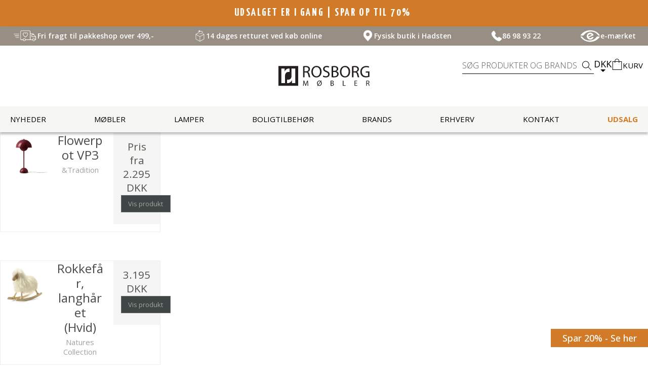

--- FILE ---
content_type: text/html; charset=ISO-8859-1
request_url: https://rosborgshop.dk/produkter/552-dkk-1999-4999/
body_size: 44578
content:
<!DOCTYPE html>
<!--[if lt IE 7 ]> <html class="ie6 ielt9 no-js" lang="da"> <![endif]-->
<!--[if IE 7 ]>    <html class="ie7 ielt9 no-js" lang="da"> <![endif]-->
<!--[if IE 8 ]>    <html class="ie8 ielt9 no-js" lang="da"> <![endif]-->
<!--[if IE 9 ]>    <html class="ie9 no-js" lang="da"> <![endif]-->
<!--[if (gt IE 9)|!(IE)]><!--> <html class="no-js" lang="da"> <!--<![endif]-->
<head prefix="og: http://ogp.me/ns#
              fb: http://ogp.me/ns/fb#
              ng: http://angularjs.org">
        <meta charset="windows-1252">
<title>DKK 1.999-4.999 kr,- | Gaveideer fra 1.999 kr,- | RosborgShop</title>
<meta name="viewport" content="width=device-width, initial-scale=1">
<meta name="generator" content="HostedShop">
<meta name="csrf_token" content="MTc2OTAwODQ1M2M1NTJmMTJjNTIzODY1YTNjZTE4ZDBmM2YyNTZiMDc1ZmU0M2FiZDRYOWRxMEp3UHdoYzRCRXhJbjh1WlJQNzQ0QmxzRUlSUA==" />
<meta property="og:type" content="product.group" />

	<link rel="shortcut icon" href="/upload_dir/pics/Rosborg_favicon_2.ico.png" type="image/x-icon" />



<meta name="google-site-verification" content="b25fTz0cWZT20rFVJsQpACrEE1gEV_2Y0dp6NdNKM7I" />
<meta name="norton-safeweb-site-verification" content="78xggdgbelntzdlg2ij5t7-2yi041-q9a3uaw91ju9if3w4wxzuopgn2k73-vou9q94-iansu6jw4oomb-4wbdoi8v3u8qgckdrqnk1x6ylf5j2p5e-firyrjhnwabin" />
<meta name="facebook-domain-verification" content="0uaxbv1ndalwhj7qld5ta68lkggsp0" />

<!--[if lte IE 9]>
<script src="https://shop2285.sfstatic.io/upload_dir/templates/rosborg-v3/assets/js/ie.js"></script>
<link href="https://shop2285.sfstatic.io/upload_dir/templates/rosborg-v3/assets/css/ie.css" rel="stylesheet" type="text/css">
<link href="https://shop2285.sfstatic.io/upload_dir/templates/rosborg-v3/assets/css/template.ie.css" rel="stylesheet" type="text/css">
<![endif]-->

<link rel="preconnect" href="https://fonts.googleapis.com">
<link rel="preconnect" href="https://fonts.gstatic.com" crossorigin>
<link href="https://fonts.googleapis.com/css2?family=Open+Sans:ital,wght@0,400;0,600;0,700;1,600&family=Yanone+Kaffeesatz:wght@300;400;700&display=swap" rel="stylesheet">
<link href="https://fonts.googleapis.com/css2?family=DM+Serif+Text:ital@0;1&family=Open+Sans:wght@300;400;500;600;700&display=swap" rel="stylesheet">

<link rel="stylesheet" href="https://shop2285.sfstatic.io/_design/common/libs/font-awesome/latest/css/font-awesome.dirty.min.css">
<link href="https://shop2285.sfstatic.io/upload_dir/templates/rosborg-v3/assets/css/template.css?v=20251113092801" rel="stylesheet" >
<link href="https://shop2285.sfstatic.io/upload_dir/templates/rosborg-v3/assets/css/print.css?v=20251113092801" media="print" rel="stylesheet" >
<link rel="stylesheet" href="/upload_dir/templates/rosborg-v3/assets/css/kk_style.css?v=20250577"> 



<script>
window.platform = window.platform || {};(function (q) {var topics = {}, subUid = -1;q.subscribe = function(topic, func) {if (!topics[topic]) {topics[topic] = [];}var token = (++subUid).toString();topics[topic].push({token: token,func: func});return token;};q.publish = function(topic, args) {if (!topics[topic]) {return false;}setTimeout(function() {var subscribers = topics[topic],len = subscribers ? subscribers.length : 0;while (len--) {subscribers[len].func(topic, args);}}, 0);return true;};q.unsubscribe = function(token) {for (var m in topics) {if (topics[m]) {for (var i = 0, j = topics[m].length; i < j; i++) {if (topics[m][i].token === token) {topics[m].splice(i, 1);return token;}}}}return false;};})(window.platform);
</script>







        
            <script async src="https://www.googletagmanager.com/gtag/js?id=G-C6PH41999B" id="google-analytics" ></script>

        


<script>
    
        window.dataLayer = window.dataLayer || [];
        function gtag(){dataLayer.push(arguments);}
        gtag('js', new Date());

        var gtagConfigs = {
            'anonymize_ip': true
        };

        if (sessionStorage.getItem('referrer') !== null) {
            gtagConfigs['page_referrer'] = sessionStorage.getItem('referrer');
            sessionStorage.removeItem('referrer');
        }
    

    
        
    gtag('consent', 'default', {"functionality_storage":"denied","security_storage":"denied","personalization_storage":"denied","analytics_storage":"denied","ad_storage":"denied","ad_user_data":"denied","ad_personalization":"denied"});

            
    
                        
                    
                    
                                
    

        gtag('consent', 'update', {"functionality_storage":"granted","security_storage":"granted","personalization_storage":"granted","analytics_storage":"granted","ad_storage":"granted","ad_user_data":"granted","ad_personalization":"granted"});
    


            gtag('config', 'G-C6PH41999B', gtagConfigs);
    
        
                
        </script>
    
        
        <script id="google-tagmanager" >
        (function(w,d,s,l,i){w[l]=w[l]||[];w[l].push({'gtm.start':
            new Date().getTime(),event:'gtm.js'});var f=d.getElementsByTagName(s)[0],
            j=d.createElement(s),dl=l!='dataLayer'?'&l='+l:'';j.async=true;j.src=
            '//www.googletagmanager.com/gtm.js?id='+i+dl;f.parentNode.insertBefore(j,f);
        })(window,document,'script','dataLayer','GTM-KR6XK9B');</script>
<link href="https://rosborgshop.dk/upload_dir/templates/rosborg/_indhold/billeder/apple-touch-icon-152x152.png" rel="apple-touch-icon" sizes="152x152" />
<link href="https://rosborgshop.dk/upload_dir/templates/rosborg/_indhold/billeder/apple-touch-icon-180x180.png" rel="apple-touch-icon" sizes="180x180" />
<link href="https://rosborgshop.dk/upload_dir/templates/rosborg/_indhold/billeder/icon-hires.png" rel="icon" sizes="192x192" />

<meta name="p:domain_verify" content="fddd6ad3e945e9b5a5ec5edffcc3c1cf"/>
<meta name="google-site-verification" content="5Vg1NXtFydEp98VqvSxhZ5XVaJecFwl6XFFDHVyGG8o" />
<meta name="norton-safeweb-site-verification" content="z6rccw3t02gyvqnr77krq6dc4f5i6pfqo4m-4lahi9xhhtkf6oypovrbcj82cv4n39m5p1w29c32hji67qxv7mc-za1yjd336upf4-6pfwiui346s26-hiq07kz1pgb9" />

<script type="text/javascript">
    window._mfq = window._mfq || [];
    (function() {
        var mf = document.createElement("script");
        mf.type = "text/javascript"; mf.async = true;
        mf.src = "//cdn.mouseflow.com/projects/55b06619-8e96-432a-8628-df7a137fa7f8.js";
        document.getElementsByTagName("head")[0].appendChild(mf);
    })();
</script>




	
		<!-- Sparxpres START -->
		<script>
			(function(d,l){var f=d.getElementsByTagName('script')[0],s=d.createElement('script');s.async=true;s.src='https://sparxpres.dk/app/webintegration/static/module-loader.js';s.onload=function(){sparxpresClientLoader(l);};f.parentNode.insertBefore(s,f);})(document,'867a2bd3-abe9-42f0-a613-c1502373c1c0');
		</script>
		<!-- Sparxpres END -->
	


<script type="application/ld+json">
    {
      "@type": "FurnitureStore",
      "address": [
    {
        "@type": "PostalAddress",
        "name": "Rosborg M&oslash;bler - Aarhus",
        "streetAddress": "&Aring;boulevarden 70",
        "addressLocality": "Aarhus C",
        "addressRegion": "&Oslash;stjylland",
        "postalCode": "8000",
        "telephone": "004586989322",
        "email": "aarhus@rosborgshop.dk",
  "openingHours": [
    "Mandag: 11:00 - 17:30",
    "Tirsdag - Fredag: 10:00 - 17:30",
    "L&oslash;rdag: 10:00 - 15:00",
    "S&oslash;ndag: Lukket"
  ],
  "geo": {
    "@type": "GeoCoordinates",
    "latitude": "56.156497955322266",
    "longitude": "10.205947875976562"
  }
    },
    {
        "@type": "PostalAddress",
        "name": "Rosborg M&oslash;bler - Hadsten",
        "streetAddress": "Astrupvej 1",
        "addressLocality": "Hadsten",
	    "addressRegion": "&Oslash;stjylland",
        "postalCode": "8370",
        "telephone": "004586989322",
        "email": "info@rosborgshop.dk",
  "openingHours": [
    "Mandag - Fredag: 10:00 - 17:30",
    "L&oslash;rdag: 10:00 - 14:00",
    "S&oslash;ndag: Lukket"
  ],
  "geo": {
    "@type": "GeoCoordinates",
    "latitude": "56.322593688964844",
    "longitude": "10.133527755737305"
  }
    }
    ],
    "aggregateRating": {
    "@type": "AggregateRating",
    "ratingValue": "4.6",
    "reviewCount": "17",
    "bestRating": "5",
    "worstRating": "3",
        "itemReviewed": {
        "@type": "Organization",
        "name": "Rosborg M&oslash;bler"
        },
 "sameAs": [ 
 "https://www.facebook.com/rosborgshop",
 "https://dk.trustpilot.com/review/rosborgshop.dk",
 "https://www.instagram.com/rosborgshop/"
 ],
  "name": "Rosborgshop ApS",
  "paymentAccepted":"Cash, Credit Card",
  "email": "info@rosborgshop.dk",
  "url": "https://rosborgshop.dk/",
  "image": "https://shop2285.hstatic.dk/upload_dir/pics/indhold/footer/nyhedsbrev-1.jpg",
  "priceRange": "$"
}  
  }
</script>

    </head>
    <body id="ng-app" data-ng-app="platform-app" class="fade-in nav-hidden pageTypeproduct page-category">

        

        <div class="site-container">
            <div id="site-wrapper">

                                


    
<div id="notiBar">
    <p class="campaign-bar" style="background-color: rgb(209, 123, 40); color: rgb(255, 255, 255); text-align: center; text-transform: uppercase;"><a href="https://rosborgshop.dk/produkter/565-udsalg/#!?orderProp=Age">UDSALGET ER I GANG | SPAR OP TIL 70%&nbsp;</a></p>


</div>
<header class="kk_site-topbar campaign-bar">
    <div class="kk_site-topbar-inner kk_site-wrapper">
        <div class="kk_site-topbar-item kk_active">
            <img class="kk_site-topbar-icon kk_truck" src="https://shop2285.sfstatic.io/upload_dir/pics/truck-512x300.png" alt="" width=50 height=50>
            <p>Fri fragt til pakkeshop over 499,-</p>
        </div>
        <div class="kk_site-topbar-item">
            <img class="kk_site-topbar-icon" src="https://shop2285.sfstatic.io/upload_dir/pics/return-512.png" alt="" width=50 height=50>
            <p>14 dages retturet ved k&oslash;b online</p>
        </div> 
        <div class="kk_site-topbar-item">
            <img class="kk_site-topbar-icon" src="https://shop2285.sfstatic.io/upload_dir/pics/pin-512.png" alt="" width=50 height=50>
            <p>Fysisk butik i Hadsten</p>
        </div>
        <div class="kk_site-topbar-item">
            <img class="kk_site-topbar-icon kk_phone" src="https://shop2285.sfstatic.io/upload_dir/pics/phone-512.png" alt="" width=50 height=50>
            <p>86 98 93 22</p>
        </div>
        <div class="kk_site-topbar-item">
            
            <svg class="kk_site-topbar-icon kk_e-maerke" xmlns="http://www.w3.org/2000/svg" xmlns:xlink="http://www.w3.org/1999/xlink" id="Layer_1" x="0px" y="0px" viewBox="0 0 454 273" xml:space="preserve"><path d="M62.8,127.8H13.2c-2.7,0-4.8-2.2-4.8-4.8c0-0.9,0.2-1.8,0.7-2.5c7.3-11.9,25.1-36.7,59.1-61.5h0.1 c1.2-1,36.9-32.2,100-45.1c0,0,87.5-20.6,172,18.6c0,0,70.7,35.3,100.2,88.2c1.3,2.3,0.4,5.3-1.9,6.5c-0.7,0.4-1.5,0.6-2.3,0.6H415 c-6.9,0-13.2-3.7-16.7-9.6c-6.2-10.9-20-29.9-48.1-50.1c0,0-50.8-37.5-130.6-29.6c0,0-45.4,3.3-83,26.8h-0.1 c-1,0.5-23.9,11.8-57.1,54.2C75.5,124.8,69.3,127.8,62.8,127.8"></path><path d="M386.3,147.3h49.6c2.7,0,4.8,2.2,4.8,4.8c0,0.9-0.2,1.7-0.7,2.5c-7.3,11.9-25.1,36.7-59.1,61.5l-0.1,0.1 c-1.4,1.3-37.2,32.3-99.9,45.1c0,0-87.4,20.6-172-18.6c0,0-70.7-35.3-100.2-88.2c-1.3-2.3-0.4-5.3,1.9-6.5c0.7-0.4,1.5-0.6,2.3-0.6 H34c6.9,0,13.3,3.7,16.7,9.7c6.2,10.9,20,29.9,48.1,50.1c0,0,50.8,37.5,130.5,29.6c0,0,45.4-3.3,83-26.8l0.1-0.1 c1.4-0.7,24.1-12.1,57-54.2C373.6,150.4,379.8,147.4,386.3,147.3"></path><path d="M274.8,158.6c-5.5,0-10.7,2.7-13.9,7.3c-5.4,7.9-13.3,13.8-22.4,16.8c0,0-27.3,9.9-47.4-13.1l103.4-46.4 c4.1-1.9,6-6.7,4.5-10.9c-15.5-40.5-60.9-60.8-101.4-45.3s-60.8,60.9-45.3,101.4s60.9,60.8,101.4,45.3c22.4-8.5,39.6-26.8,46.9-49.7 c0.7-2.3-0.6-4.7-2.8-5.4c-0.4-0.1-0.9-0.2-1.3-0.2L274.8,158.6z M180.6,140.8c0-24.3,19.7-44.1,44-44.1c13.2,0,25.6,5.8,34,16 l-77.4,35C180.8,145.4,180.6,143.1,180.6,140.8"></path></svg>
            
            <p>e-m&aelig;rket</p>
        </div>
    </div>
    <script>
        const items = document.querySelectorAll(".kk_site-topbar-inner .kk_site-topbar-item");
        let currentIndex = 0;
        let interval;

        function slideNext() {
            if (window.innerWidth > 600) return; // Only run on mobile

            // Remove active class from the current item
            items[currentIndex].classList.remove("kk_active");

            // Calculate next index
            let nextIndex = (currentIndex + 1) % items.length;

            // Set new active element
            items[nextIndex].classList.add("kk_active");

            // Update the current index
            currentIndex = nextIndex;
        }

        function startSlider() {
            if (window.innerWidth <= 600 && !interval) {
                interval = setInterval(slideNext, 5000);
            } else if (window.innerWidth > 600 && interval) {
                clearInterval(interval);
                interval = null;
            }
        }

        // Start the slider only if on mobile
        startSlider();

        // Listen for window resize events
        window.addEventListener("resize", startSlider);
    </script>
</header>
<header class="site-header">
    <div class="site-header-inner kk_site-wrapper kk_main-header">

        <button class="kk_mobile-menu-btn-container">
    <div class="kk_mobile-menu-btn"></div>
    <p class="button-name">MENU</p>
</button>

<div class="kk_mobile-menu">
    <button type="button" class="kk_mobile-menu-close-btn"></button>
    <nav>
        <ul class="kk_header-mobile-menu">
            <!--Nyheder-->
            <li><a class="kk_header-mobile-link" href="/produkter/101-nyheder/#!?orderProp=Age">Nyheder</a></li>
            <!--Brands-->
            <li><a class="kk_header-mobile-link" href="/brands/">Brands</a></li>
            <!--Udsalg -->
            <li><a class="kk_header-mobile-link orange" href="/produkter/565-udsalg/#!?orderProp=Title/">Udsalg</a></li>
            <!--Erhverv-->
            <li><a class="kk_header-mobile-link" href="/produkter/658-erhvervsmoebler/">Erhverv</a></li>
            <!--Kontakt -->
            <li><a class="kk_header-mobile-link" href="/kontakt/">Kontakt</a></li>
            <!--Separator-->
            <li><div class="kk_header-mobile-seperator"></div></li>
            <!--Stole -->
            




    <li class="kk_header-mobile-dropdown">
        <p class="kk_header-mobile-link">Stole</p>
        <ul class="kk_mobile-dropdown-menu">
            <li><a href="/produkter/6-designer-stole/">Alle</a></li>
                            <li><a href="/produkter/5-designer-spisebordsstole/">Spisebordsstole</a></li>
                            <li><a href="/produkter/7-designer-laenestole/">L&aelig;nestole</a></li>
                            <li><a href="/produkter/24-designer-gyngestole/">Gyngestole</a></li>
                            <li><a href="/produkter/8-designer-barstole/">Barstole</a></li>
                            <li><a href="/produkter/14-designer-kontorstole/">Kontorstole</a></li>
                            <li><a href="/produkter/15-saekkestole/">S&aelig;kkestole</a></li>
                            <li><a href="/produkter/17-design-skamler/">Skamler</a></li>
                            <li><a href="/produkter/16-design-hynder/">Stolehynder</a></li>
                    </ul>
    </li>
            <!--Borde-->
            




    <li class="kk_header-mobile-dropdown">
        <p class="kk_header-mobile-link">Borde</p>
        <ul class="kk_mobile-dropdown-menu">
            <li><a href="/produkter/4-designer-borde/">Alle</a></li>
                            <li><a href="/produkter/18-designer-spiseborde/">Spiseborde</a></li>
                            <li><a href="/produkter/19-designer-sofaborde/">Sofaborde</a></li>
                            <li><a href="/produkter/21-sideborde/">Sideborde</a></li>
                            <li><a href="/produkter/20-designer-skriveborde/">Skriveborde</a></li>
                            <li><a href="/produkter/635-natborde/">Natborde</a></li>
                            <li><a href="/produkter/23-cafeborde/">Cafeborde</a></li>
                    </ul>
    </li>
            <!--Sofaer-->
            




    <li class="kk_header-mobile-dropdown">
        <p class="kk_header-mobile-link">Sofaer</p>
        <ul class="kk_mobile-dropdown-menu">
            <li><a href="/produkter/3-designer-sofaer/">Alle</a></li>
                            <li><a href="/produkter/622-2-personers-sofa/">2 personers sofa</a></li>
                            <li><a href="/produkter/623-3-personers-sofa/">3 personers sofa</a></li>
                            <li><a href="/produkter/625-hjoernesofa/">Hj&oslash;rnesofa</a></li>
                            <li><a href="/produkter/626-modulsofa/">Modulsofa</a></li>
                            <li><a href="/produkter/627-sofa-med-chaiselong/">Sofa med chaiselong</a></li>
                            <li><a href="/produkter/643-daybed/">Daybed</a></li>
                    </ul>
    </li>
            <!--Baenke-->
            




    <li><a class="kk_header-mobile-link " href="/produkter/314-designer-baenke/">B&aelig;nke</a></li>
            <!--Reoler og opbevaring-->
            




    <li class="kk_header-mobile-dropdown">
        <p class="kk_header-mobile-link">Reoler og Opbevaring</p>
        <ul class="kk_mobile-dropdown-menu">
            <li><a href="/produkter/25-designer-reoler-og-skaenke/">Alle</a></li>
                            <li><a href="/produkter/632-reoler/">Reoler</a></li>
                            <li><a href="/produkter/633-skaenke/">Sk&aelig;nke</a></li>
                            <li><a href="/produkter/634-kommoder/">Kommoder</a></li>
                            <li><a href="/produkter/636-vitrineskabe/">Vitrineskabe</a></li>
                            <li><a href="/produkter/637-tv-moebel/">Tv-m&oslash;bel</a></li>
                            <li><a href="/produkter/40-designer-hylder/">Hylder</a></li>
                    </ul>
    </li>
            <!--Boernemoebler -->
            




    <li class="kk_header-mobile-dropdown">
        <p class="kk_header-mobile-link">B&oslash;rnem&oslash;bler</p>
        <ul class="kk_mobile-dropdown-menu">
            <li><a href="/produkter/11-bornemobler/">Alle</a></li>
                            <li><a href="/produkter/60-design-boernemoebler/">M&oslash;bler</a></li>
                            <li><a href="/produkter/67-gyngeheste/">Gyngeheste</a></li>
                            <li><a href="/produkter/61-tilbehoer-til-boernevaerelset/">Tilbeh&oslash;r til b&oslash;rnev&aelig;relset</a></li>
                    </ul>
    </li>
            <!--Taepper-->
            




    <li class="kk_header-mobile-dropdown">
        <p class="kk_header-mobile-link">T&aelig;pper</p>
        <ul class="kk_mobile-dropdown-menu">
            <li><a href="/produkter/32-taepper-og-maatter/">Alle</a></li>
                            <li><a href="/produkter/628-doermaatte/">D&oslash;rm&aring;tte</a></li>
                            <li><a href="/produkter/629-rundt-taeppe/">Rundt t&aelig;ppe</a></li>
                            <li><a href="/produkter/631-loeber/">L&oslash;ber</a></li>
                            <li><a href="/produkter/630-rektangulaer-taeppe/">Rektangul&aelig;r t&aelig;ppe</a></li>
                    </ul>
    </li>
            <!--Tekstil og skind-->
            




    <li class="kk_header-mobile-dropdown">
        <p class="kk_header-mobile-link">Tekstil og skind</p>
        <ul class="kk_mobile-dropdown-menu">
            <li><a href="/produkter/56-designer-tekstil/">Alle</a></li>
                            <li><a href="/produkter/94-skind-huder/">Skind</a></li>
                            <li><a href="/produkter/58-designer-plaider/">Plaider</a></li>
                            <li><a href="/produkter/57-designer-puder/">Puder</a></li>
                    </ul>
    </li>
            <!--Lamper-->
            




    <li class="kk_header-mobile-dropdown">
        <p class="kk_header-mobile-link">Lamper</p>
        <ul class="kk_mobile-dropdown-menu">
            <li><a href="/produkter/12-lamper/">Alle</a></li>
                            <li><a href="/produkter/63-arkitektlamper/">Arkitektlamper</a></li>
                            <li><a href="/produkter/27-designer-bordlamper/">Bordlamper</a></li>
                            <li><a href="/produkter/30-designer-standerlamper/">Gulvlamper</a></li>
                            <li><a href="/produkter/26-designer-pendler/">Pendler og Loftlamper</a></li>
                            <li><a href="/produkter/557-portable-lamper/">Portable lamper</a></li>
                            <li><a href="/produkter/31-designer-udendoerslamper/">Udendørsbelysning</a></li>
                            <li><a href="/produkter/28-designer-vaeglamper/">V&aelig;glamper</a></li>
                    </ul>
    </li>
            <!--Boligtilbehoer-->
            




    <li class="kk_header-mobile-dropdown">
        <p class="kk_header-mobile-link">Boligtilbeh&oslash;r</p>
        <ul class="kk_mobile-dropdown-menu">
            <li><a href="/produkter/10-boligtilbehoer/">Alle</a></li>
                            <li><a href="/produkter/687-biopejs/">Biopejs</a></li>
                            <li><a href="/produkter/575-tv-standere/">TV standere</a></li>
                            <li><a href="/produkter/651-vipp-pedalspand/">Vipp Pedalspand</a></li>
                            <li><a href="/produkter/49-designer-ure/">Ure</a></li>
                            <li><a href="/produkter/37-magasinholdere/">Magasinholdere</a></li>
                            <li><a href="/produkter/42-designer-lysestager/">Lysestager</a></li>
                            <li><a href="/produkter/50-designer-vaser/">Vaser</a></li>
                            <li><a href="/produkter/51-designer-skaale/">Skåle</a></li>
                            <li><a href="/produkter/62-design-bakker/">Bakker</a></li>
                            <li><a href="/produkter/38-dekoration/">Dekoration</a></li>
                    </ul>
    </li>
            <!--Havemoebler-->
            




    <li class="kk_header-mobile-dropdown">
        <p class="kk_header-mobile-link">Havem&oslash;bler</p>
        <ul class="kk_mobile-dropdown-menu">
            <li><a href="/produkter/13-designer-havemoebler/">Alle</a></li>
                            <li><a href="/produkter/570-altanmoebler/">Altanm&oslash;bler</a></li>
                            <li><a href="/produkter/568-havebaenke/">Haveb&aelig;nke</a></li>
                            <li><a href="/produkter/571-lounge-havemoebler/">Lounge Havem&oslash;bler</a></li>
                            <li><a href="/produkter/33-designer-havestole/">Havestole</a></li>
                            <li><a href="/produkter/34-design-havebord/">Haveborde</a></li>
                            <li><a href="/produkter/55-tilbehoer/">Tilbeh&oslash;r</a></li>
                            <li><a href="/produkter/569-solsenge/">Solsenge</a></li>
                            <li><a href="/produkter/573-havesofa/">Havesofa</a></li>
                            <li><a href="/produkter/584-parasol/">Parasol</a></li>
                    </ul>
    </li>
            <!--Plejemidler-->
            




    <li><a class="kk_header-mobile-link " href="/produkter/576-plejemidler/">Plejemidler</a></li>
            <!--Gavekort-->
            




    <li><a class="kk_header-mobile-link orange" href="/produkter/71-gavekort/">Gavekort</a></li>
        </ul>
    </nav>
    <div class="navigation-panel">
        

                    <ul class="currency">
                <li class="dropdown">
                    <a href="#" class="toggle">DKK</a>
                    <ul class="submenu">
                                                    <li>
                                <a href="/produkter/552-dkk-1999-4999/?currency=DKK">
                                    Danske kroner (DKK)
                                </a>
                            </li>
                                                    <li>
                                <a href="/produkter/552-dkk-1999-4999/?currency=EUR">
                                    Euro (EUR)
                                </a>
                            </li>
                                                    <li>
                                <a href="/produkter/552-dkk-1999-4999/?currency=GBP">
                                    British pound (GBP)
                                </a>
                            </li>
                                                    <li>
                                <a href="/produkter/552-dkk-1999-4999/?currency=NOK">
                                    Norske kroner (NOK)
                                </a>
                            </li>
                                                    <li>
                                <a href="/produkter/552-dkk-1999-4999/?currency=SEK">
                                    Svenska kronor (SEK)
                                </a>
                            </li>
                                                    <li>
                                <a href="/produkter/552-dkk-1999-4999/?currency=USD">
                                    U.S. dollar (USD)
                                </a>
                            </li>
                                            </ul>
                </li>
            </ul>
            </div>
<!--
    <div class="kk_header-social-container">
        <p class="kk_header-social-title">F&oslash;lg</p>
        <ul class="kk_social-icon-container">
            <li class="kk_social-icon-header">
                <a href="https://www.facebook.com/rosborgshop" target="_blank">
                    <svg><use xlink:href="#facebook"></use></svg>
                </a>
            </li>
            <li class="kk_social-icon-header">
                <a href="https://www.linkedin.com/company/rosborg-m&oslash;bler/" target="_blank">
                    <svg><use xlink:href="#linkedin"></use></svg>
                </a>
            </li>
            <li class="kk_social-icon-header">
                <a href="https://www.instagram.com/rosborgshop/" target="_blank">
                    <svg><use xlink:href="#instagram"></use></svg>
                </a>
            </li>
        </ul>
    </div>
-->
</div>


<script>
    const menu = document.querySelector(".kk_mobile-menu");

    document.querySelector(".kk_mobile-menu-btn-container").addEventListener("click", () => {
        menu.classList.add("menu-active");
    })
    document.querySelector(".kk_mobile-menu-close-btn").addEventListener("click", () => {
        menu.classList.remove("menu-active");
    })

    const dropdowns = document.querySelectorAll(".kk_header-mobile-dropdown")

    dropdowns.forEach(dropdown => {
        const toggle = dropdown.querySelector(".kk_header-mobile-link");

        if (toggle) {
            toggle.addEventListener("click", () => {
                dropdown.classList.toggle("expanded");
            });
        }
    });

</script>
        
        <a class="kk_header-logo" href="/" title="G&aring; til forsiden">
            <svg><use xlink:href="#rosborg-moebler-logo"></use></svg>
        </a>

        <div class="kk_header-actions">
            <div class="search-panel">
                <button type="button" class="close"></button>
                <div class="search-panel-inner">
                    <form action="/produkter/" method="get" role="search" class="search">
                        <fieldset class="dropdown">
                            <input type="text" name="search" value="" role="search" placeholder="S&oslash;g produkter og brands" autocomplete="off" id="header-search">
                            <button type="submit" title="S&oslash;g" class="search"><svg><use xlink:href="#search-icon"></use></svg></button>
                        </fieldset>
                        <div class="search-result">
                            <span class="clerk"
                                    data-template="@live-search"
                                    data-bind-live-search="#header-search"
                                    data-instant-search-positioning="off"
                                    data-live-search-categories="true"
                                    data-live-search-categories-title="Kategorier"
                                    data-live-search-products-title="Produkter"
                            ></span>
                        </div>
                    </form>
                </div>
            </div>
            <button type="button" class="search-toggle">
                <svg><use xlink:href="#search-icon"></use></svg>
                <p class="button-name">S&Oslash;G</p>
            </button>
            <div class="navigation-panel desktop-currency">
                

                                    <ul class="currency">
                        <li class="dropdown">
                            <a href="#" class="toggle">DKK</a>
                            <ul class="submenu">
                                                                    <li>
                                        <a href="/produkter/552-dkk-1999-4999/?currency=DKK">
                                            Danske kroner (DKK)
                                        </a>
                                    </li>
                                                                    <li>
                                        <a href="/produkter/552-dkk-1999-4999/?currency=EUR">
                                            Euro (EUR)
                                        </a>
                                    </li>
                                                                    <li>
                                        <a href="/produkter/552-dkk-1999-4999/?currency=GBP">
                                            British pound (GBP)
                                        </a>
                                    </li>
                                                                    <li>
                                        <a href="/produkter/552-dkk-1999-4999/?currency=NOK">
                                            Norske kroner (NOK)
                                        </a>
                                    </li>
                                                                    <li>
                                        <a href="/produkter/552-dkk-1999-4999/?currency=SEK">
                                            Svenska kronor (SEK)
                                        </a>
                                    </li>
                                                                    <li>
                                        <a href="/produkter/552-dkk-1999-4999/?currency=USD">
                                            U.S. dollar (USD)
                                        </a>
                                    </li>
                                                            </ul>
                        </li>
                    </ul>
                                <script>
                    document.addEventListener("DOMContentLoaded", () => {
                        const toggleButton = document.querySelectorAll(".kk_main-header .navigation-panel .toggle");
                        const toggleMenu = document.querySelector(".kk_main-header .navigation-panel .submenu");
                        toggleButton.forEach(btn => {
                            if (toggleButton) {
                                btn.addEventListener("click", () => {
                                    toggleMenu.classList.toggle("active");
                                });
                            }
                        })
                    });
                </script>
                <script>
                    document.addEventListener("DOMContentLoaded", () => {
                        const toggleButton = document.querySelectorAll(".navigation-panel.desktop-currency .toggle");
                        const toggleMenu = document.querySelector(".navigation-panel.desktop-currency .submenu");
                        toggleButton.forEach(btn => {
                            if (toggleButton) {
                                btn.addEventListener("click", () => {
                                    toggleMenu.classList.toggle("active");
                                });
                            }
                        })
                    });
                </script>
            </div>
            <!-- tilf&oslash;j valuta her -->
            






<div class="cart dropdown">
    <a href="/kurv/" class="nav-cart">
        <svg overflow="visible"><use xlink:href="#cart-icon"></use></svg>
                <p class="cart-text">Kurv</p>
    </a>

    </div>        </div>

    </div>
    <div class="kk_header-inner">
    <nav class="kk_header-nav kk_site-wrapper">
        <ul class="kk_header-nav-inner">
            <li><a class="kk_header-link" href="/produkter/101-nyheder/#!?orderProp=Age">Nyheder</a></li>
            <li class="kk_header-dropdown">
                <a class="kk_header-link" href="/produkter/614-moebler/">M&oslash;bler</a>
                <ul class="kk_header-dropdown-menu kk_header-dropdown-megamenu">
                    <li>
                        <div class="kk_header-dropdown-container">
                            <!--Stole-->
                            




<a class="kk_header-dropdown-link-title" href="/produkter/6-designer-stole/">Stole</a>

    <ul >
                    <li><a class="kk_header-dropdown-link" href="/produkter/5-designer-spisebordsstole/">Spisebordsstole</a></li>
                    <li><a class="kk_header-dropdown-link" href="/produkter/7-designer-laenestole/">L&aelig;nestole</a></li>
                    <li><a class="kk_header-dropdown-link" href="/produkter/24-designer-gyngestole/">Gyngestole</a></li>
                    <li><a class="kk_header-dropdown-link" href="/produkter/8-designer-barstole/">Barstole</a></li>
                    <li><a class="kk_header-dropdown-link" href="/produkter/14-designer-kontorstole/">Kontorstole</a></li>
                    <li><a class="kk_header-dropdown-link" href="/produkter/15-saekkestole/">S&aelig;kkestole</a></li>
                    <li><a class="kk_header-dropdown-link" href="/produkter/17-design-skamler/">Skamler</a></li>
                    <li><a class="kk_header-dropdown-link" href="/produkter/16-design-hynder/">Stolehynder</a></li>
            </ul>
                            <!--Taepper-->
                            




<a class="kk_header-dropdown-link-title" href="/produkter/32-taepper-og-maatter/">T&aelig;pper</a>

    <ul >
                    <li><a class="kk_header-dropdown-link" href="/produkter/628-doermaatte/">D&oslash;rm&aring;tte</a></li>
                    <li><a class="kk_header-dropdown-link" href="/produkter/629-rundt-taeppe/">Rundt t&aelig;ppe</a></li>
                    <li><a class="kk_header-dropdown-link" href="/produkter/631-loeber/">L&oslash;ber</a></li>
                    <li><a class="kk_header-dropdown-link" href="/produkter/630-rektangulaer-taeppe/">Rektangul&aelig;r t&aelig;ppe</a></li>
            </ul>
                        </div>
                    </li>
                    <li>
                        <div class="kk_header-dropdown-container">
                            <!--Borde-->
                            




<a class="kk_header-dropdown-link-title" href="/produkter/4-designer-borde/">Borde</a>

    <ul >
                    <li><a class="kk_header-dropdown-link" href="/produkter/18-designer-spiseborde/">Spiseborde</a></li>
                    <li><a class="kk_header-dropdown-link" href="/produkter/19-designer-sofaborde/">Sofaborde</a></li>
                    <li><a class="kk_header-dropdown-link" href="/produkter/21-sideborde/">Sideborde</a></li>
                    <li><a class="kk_header-dropdown-link" href="/produkter/20-designer-skriveborde/">Skriveborde</a></li>
                    <li><a class="kk_header-dropdown-link" href="/produkter/635-natborde/">Natborde</a></li>
                    <li><a class="kk_header-dropdown-link" href="/produkter/23-cafeborde/">Cafeborde</a></li>
            </ul>
                            <!--Havemoebler-->
                            




<a class="kk_header-dropdown-link-title" href="/produkter/13-designer-havemoebler/">Havem&oslash;bler</a>

    <ul >
                    <li><a class="kk_header-dropdown-link" href="/produkter/570-altanmoebler/">Altanm&oslash;bler</a></li>
                    <li><a class="kk_header-dropdown-link" href="/produkter/568-havebaenke/">Haveb&aelig;nke</a></li>
                    <li><a class="kk_header-dropdown-link" href="/produkter/571-lounge-havemoebler/">Lounge Havem&oslash;bler</a></li>
                    <li><a class="kk_header-dropdown-link" href="/produkter/33-designer-havestole/">Havestole</a></li>
                    <li><a class="kk_header-dropdown-link" href="/produkter/34-design-havebord/">Haveborde</a></li>
                    <li><a class="kk_header-dropdown-link" href="/produkter/55-tilbehoer/">Tilbeh&oslash;r</a></li>
                    <li><a class="kk_header-dropdown-link" href="/produkter/569-solsenge/">Solsenge</a></li>
                    <li><a class="kk_header-dropdown-link" href="/produkter/573-havesofa/">Havesofa</a></li>
                    <li><a class="kk_header-dropdown-link" href="/produkter/584-parasol/">Parasol</a></li>
            </ul>
                        </div>
                    </li>
                    <li>
                        <div class="kk_header-dropdown-container">
                            <!--Sofaer-->
                            




<a class="kk_header-dropdown-link-title" href="/produkter/3-designer-sofaer/">Sofaer</a>

    <ul >
                    <li><a class="kk_header-dropdown-link" href="/produkter/622-2-personers-sofa/">2 personers sofa</a></li>
                    <li><a class="kk_header-dropdown-link" href="/produkter/623-3-personers-sofa/">3 personers sofa</a></li>
                    <li><a class="kk_header-dropdown-link" href="/produkter/625-hjoernesofa/">Hj&oslash;rnesofa</a></li>
                    <li><a class="kk_header-dropdown-link" href="/produkter/626-modulsofa/">Modulsofa</a></li>
                    <li><a class="kk_header-dropdown-link" href="/produkter/627-sofa-med-chaiselong/">Sofa med chaiselong</a></li>
                    <li><a class="kk_header-dropdown-link" href="/produkter/643-daybed/">Daybed</a></li>
            </ul>
                            
                        </div>
                    </li>
                    <li>
                        <div class="kk_header-dropdown-container">
                            <!--Entremoebler-->
                            




<a class="kk_header-dropdown-link-title" href="/produkter/639-entremoebler/">Entr&eacute;m&oslash;bler</a>

    <ul >
                    <li><a class="kk_header-dropdown-link" href="/produkter/642-hattehylde/">Hattehylde</a></li>
                    <li><a class="kk_header-dropdown-link" href="/produkter/41-designer-knageraekker/">Knager&aelig;kker</a></li>
                    <li><a class="kk_header-dropdown-link" href="/produkter/641-skoskab/">Skoskab</a></li>
                    <li><a class="kk_header-dropdown-link" href="/produkter/47-designer-spejle/">Spejle</a></li>
                    <li><a class="kk_header-dropdown-link" href="/produkter/48-designer-stumtjenere/">Stumtjenere</a></li>
                    <li><a class="kk_header-dropdown-link" href="/produkter/314-designer-baenke/">B&aelig;nke</a></li>
            </ul>
                            <!--Boernemoebler-->
                            




<a class="kk_header-dropdown-link-title" href="/produkter/11-bornemobler/">B&oslash;rnem&oslash;bler</a>

    <ul >
                    <li><a class="kk_header-dropdown-link" href="/produkter/60-design-boernemoebler/">M&oslash;bler</a></li>
                    <li><a class="kk_header-dropdown-link" href="/produkter/67-gyngeheste/">Gyngeheste</a></li>
                    <li><a class="kk_header-dropdown-link" href="/produkter/61-tilbehoer-til-boernevaerelset/">Tilbeh&oslash;r til b&oslash;rnev&aelig;relset</a></li>
            </ul>
                        </div>
                    </li>
                    <li>
                        <div class="kk_header-dropdown-container">
                            <!--Reoler og opbevaring-->
                            




<a class="kk_header-dropdown-link-title" href="/produkter/25-designer-reoler-og-skaenke/">Reoler og Opbevaring</a>

    <ul >
                    <li><a class="kk_header-dropdown-link" href="/produkter/632-reoler/">Reoler</a></li>
                    <li><a class="kk_header-dropdown-link" href="/produkter/633-skaenke/">Sk&aelig;nke</a></li>
                    <li><a class="kk_header-dropdown-link" href="/produkter/634-kommoder/">Kommoder</a></li>
                    <li><a class="kk_header-dropdown-link" href="/produkter/636-vitrineskabe/">Vitrineskabe</a></li>
                    <li><a class="kk_header-dropdown-link" href="/produkter/637-tv-moebel/">Tv-m&oslash;bel</a></li>
                    <li><a class="kk_header-dropdown-link" href="/produkter/40-designer-hylder/">Hylder</a></li>
            </ul>
                            <!--Tekstil og skind-->
                            




<a class="kk_header-dropdown-link-title" href="/produkter/56-designer-tekstil/">Tekstil og skind</a>

    <ul >
                    <li><a class="kk_header-dropdown-link" href="/produkter/94-skind-huder/">Skind</a></li>
                    <li><a class="kk_header-dropdown-link" href="/produkter/58-designer-plaider/">Plaider</a></li>
                    <li><a class="kk_header-dropdown-link" href="/produkter/57-designer-puder/">Puder</a></li>
            </ul>
                            <!--Plejemidler-->
                            <a class="kk_header-dropdown-link-title" href="/produkter/576-plejemidler/">Plejemidler</a>
                            <!--Gavekort-->
                            <a class="kk_header-dropdown-link-title orange-link" href="/produkter/71-gavekort/">Gavekort</a>
                        </div>
                    </li>
                </ul>
            </li>
            <li class="kk_header-dropdown">
                <!--Lamper-->
                




<a class="kk_header-link" href="/produkter/12-lamper/">Lamper</a>

    <ul  class="kk_header-dropdown-menu" >
                    <li><a class="kk_header-dropdown-link" href="/produkter/63-arkitektlamper/">Arkitektlamper</a></li>
                    <li><a class="kk_header-dropdown-link" href="/produkter/27-designer-bordlamper/">Bordlamper</a></li>
                    <li><a class="kk_header-dropdown-link" href="/produkter/30-designer-standerlamper/">Gulvlamper</a></li>
                    <li><a class="kk_header-dropdown-link" href="/produkter/26-designer-pendler/">Pendler og Loftlamper</a></li>
                    <li><a class="kk_header-dropdown-link" href="/produkter/557-portable-lamper/">Portable lamper</a></li>
                    <li><a class="kk_header-dropdown-link" href="/produkter/31-designer-udendoerslamper/">Udendørsbelysning</a></li>
                    <li><a class="kk_header-dropdown-link" href="/produkter/28-designer-vaeglamper/">V&aelig;glamper</a></li>
            </ul>
            <li class="kk_header-dropdown">
                <!--Boligtilbehoer-->
                




<a class="kk_header-link" href="/produkter/10-boligtilbehoer/">Boligtilbeh&oslash;r</a>

    <ul  class="kk_header-dropdown-menu" >
                    <li><a class="kk_header-dropdown-link" href="/produkter/687-biopejs/">Biopejs</a></li>
                    <li><a class="kk_header-dropdown-link" href="/produkter/575-tv-standere/">TV standere</a></li>
                    <li><a class="kk_header-dropdown-link" href="/produkter/651-vipp-pedalspand/">Vipp Pedalspand</a></li>
                    <li><a class="kk_header-dropdown-link" href="/produkter/49-designer-ure/">Ure</a></li>
                    <li><a class="kk_header-dropdown-link" href="/produkter/37-magasinholdere/">Magasinholdere</a></li>
                    <li><a class="kk_header-dropdown-link" href="/produkter/42-designer-lysestager/">Lysestager</a></li>
                    <li><a class="kk_header-dropdown-link" href="/produkter/50-designer-vaser/">Vaser</a></li>
                    <li><a class="kk_header-dropdown-link" href="/produkter/51-designer-skaale/">Skåle</a></li>
                    <li><a class="kk_header-dropdown-link" href="/produkter/62-design-bakker/">Bakker</a></li>
                    <li><a class="kk_header-dropdown-link" href="/produkter/38-dekoration/">Dekoration</a></li>
            </ul>
            </li>
            <!--Brands-->
            <li class="kk_header-dropdown">
                <a class="kk_header-link" href="/brands/">Brands</a>
                <ul class="kk_header-dropdown-menu kk_header-dropdown-megamenu kk_brand-menu">
                    <li>
                        <b>Mest s&oslash;gte brands</b><br><br>
                        <a class="kk_header-dropdown-link-title" href="/produkter/110-andtradition/">&Tradition</a>
                        <a class="kk_header-dropdown-link-title" href="/produkter/145-dk3/">dk3</a>
                        <a class="kk_header-dropdown-link-title" href="/produkter/426-fritz-hansen/">Fritz Hansen</a>
                        <a class="kk_header-dropdown-link-title" href="/produkter/503-kasthall/">Kasthall</a>
                        <a class="kk_header-dropdown-link-title" href="/produkter/363-louis-poulsen/">Louis Poulsen</a>
                        <a class="kk_header-dropdown-link-title" href="/produkter/370-muuto/">Muuto</a>
                    </li>
                            <li>
                            <b></b><br><br>
                        <a class="kk_header-dropdown-link-title" href="/produkter/583-caneline/">Cane-Line</a>
                        <a class="kk_header-dropdown-link-title" href="/produkter/457-eilersen/">Eilersen</a>
                        <a class="kk_header-dropdown-link-title" href="/produkter/345-gubi/">Gubi</a>
                        <a class="kk_header-dropdown-link-title" href="/produkter/644-label/">Label</a>
                        <a class="kk_header-dropdown-link-title" href="/produkter/367-mogens-hansen/">Mogens Hansen</a>
                        <a class="kk_header-dropdown-link-title" href="/produkter/235-naver-collection/">Naver Collection</a>
                    </li>
                            <li>
                            <b></b><br><br>
                        <a class="kk_header-dropdown-link-title" href="/produkter/160-carl-hansen-soen/">Carl Hansen & S&oslash;n</a>
                        <a class="kk_header-dropdown-link-title" href="/produkter/184-fredericia-furniture/">Fredericia Furniture</a>
                        <a class="kk_header-dropdown-link-title" href="/produkter/455-house-of-finn-juhl/">House of Finn Juhl</a>
                        <a class="kk_header-dropdown-link-title" href="/produkter/663-lange-production/">Lange Production</a>
                        <a class="kk_header-dropdown-link-title" href="/produkter/229-montana/">Montana Furniture</a>
                        <a class="kk_header-dropdown-link-title" href="/produkter/309-zanotta/">Zanotta</a>
                    </li>
                    <li>
                        <b>Brands A-Z</b><br><br>
                        <a class="kk_primary-btn" href="/brands/">SE ALLE BRANDS</a>
                    </li>
                </ul>
            </li>
            <!--Erhversmoebler-->
            <li><a class="kk_header-link" href="/produkter/658-erhvervsmoebler/">Erhverv</a></li>
            <!--Kontakt-->
            <li><a class="kk_header-link" href="/kontakt/">Kontakt</a></li>
            <!--Udsalg-->
            <li><a class="kk_header-link orange-link" href="/produkter/565-udsalg/#!?orderProp=Title/">udsalg</a></li>
        </ul>
    </nav>
</div></header>
                <div id="site" class="site">
                    <div class="site-content" role="document">
                        <main class="main fade-in-up" role="main">

                                                                                                                    
                            
                                                                                        



    
            
        

                
            
                        
                        
                                                                
                        
            
                                                                        
                                                    
                                                                                                                    
                                        
            




<div class="modules productlist">
																								
		
		
		
			


			
							
		
									
			
											
			
			
												
										
				
		

	<div class="modules m-productlist">
					<div class="row">
									





	



<div class="productItem testimng col-s-4 col-m-12 col-l-12 col-xl-24 productItem4815 m-productlist-item m-productlist-item-4815">
	<article class="productContent m-productlist-wrap type-row">
		<div class="row">
			<div class="col-s-4 col-m-12 col-l-4 col-xl-8">
								<figure class="m-productlist-figure image">

															<div class="splash m-productlist-splash m-product-splash">

												
												
																	</div>
					
										<a href="/produkter/110-andtradition/4815-flowerpot-bordlampe-vp3/" class="m-productlist-link" title="Flowerpot VP3">
						
						
													                            													
												<img class="responsive m-productlist-image" src="https://shop2285.sfstatic.io/upload_dir/shop/andtradition/_thumbs/andtradition_Flowerpot-VP3-Dark-Plum_off_rosborgshop.w293.h293.fill.png" alt="Flowerpot VP3">
					</a>
				</figure>
			</div>

			<div class="col-s-4 col-m-12 col-l-4 col-xl-8">
								<header class="title m-productlist-heading">
					<a href="/produkter/110-andtradition/4815-flowerpot-bordlampe-vp3/" class="is-block m-productlist-link">
						<h4 class="h4 m-productlist-title">Flowerpot VP3</h4>
					</a>

										
										<a href="/produkter/?brand=1163-tradition" class="m-productlist-brand-link">
						<span class="is-block m-productlist-brand">&Tradition</span>
					</a>
					
														</header>

												
								
											</div>

			<div class="col-s-4 col-m-12 col-l-4 col-xl-8 m-productlist-offer l-default-height">
				<div class="product-transaction panel panel-border">
					<div class="panel-body">
						<div class="product-action m-productlist-transactions">
																																	<div>

																				
								    									    	<p>
								    		<span class="h3 hesten">
								    											    											    				Pris fra
								    			
								    			<span class="m-productlist-price">2.295 DKK</span>

									    											    										    		</span>
								    	</p>

							    									    											</div>
															
														<fieldset class="form-group">
								<a href="/produkter/110-andtradition/4815-flowerpot-bordlampe-vp3/" class="button-primary is-block">Vis produkt</a>
							</fieldset>
						</div>
					</div>
	        	</div>
			</div>
		</div>
	</article>
</div>
									





	



<div class="productItem testimng col-s-4 col-m-12 col-l-12 col-xl-24 productItem3031 m-productlist-item m-productlist-item-3031">
	<article class="productContent m-productlist-wrap type-row">
		<div class="row">
			<div class="col-s-4 col-m-12 col-l-4 col-xl-8">
								<figure class="m-productlist-figure image">

															<div class="splash m-productlist-splash m-product-splash">

												
												
																	</div>
					
										<a href="/produkter/371-natures-collection/3031-rokkefaaret-langhaaret-sort1/" class="m-productlist-link" title="Rokkefår, langhåret (Hvid)">
						
						
													                            													
												<img class="responsive m-productlist-image" src="https://shop2285.sfstatic.io/upload_dir/shop/rokkefaar/_thumbs/rokkefaar-hvid-lang.w293.h293.fill.jpg" alt="Rokkefår, langhåret (Hvid)">
					</a>
				</figure>
			</div>

			<div class="col-s-4 col-m-12 col-l-4 col-xl-8">
								<header class="title m-productlist-heading">
					<a href="/produkter/371-natures-collection/3031-rokkefaaret-langhaaret-sort1/" class="is-block m-productlist-link">
						<h4 class="h4 m-productlist-title">Rokkefår, langhåret (Hvid)</h4>
					</a>

										
										<a href="/produkter/?brand=468-natures-collection" class="m-productlist-brand-link">
						<span class="is-block m-productlist-brand">Natures Collection</span>
					</a>
					
														</header>

												
								
											</div>

			<div class="col-s-4 col-m-12 col-l-4 col-xl-8 m-productlist-offer l-default-height">
				<div class="product-transaction panel panel-border">
					<div class="panel-body">
						<div class="product-action m-productlist-transactions">
																																	<div>

																				
								    									    	<p>
								    		<span class="h3 hesten">
								    											    			
								    			<span class="m-productlist-price">3.195 DKK</span>

									    											    										    		</span>
								    	</p>

							    									    											</div>
															
														<fieldset class="form-group">
								<a href="/produkter/371-natures-collection/3031-rokkefaaret-langhaaret-sort1/" class="button-primary is-block">Vis produkt</a>
							</fieldset>
						</div>
					</div>
	        	</div>
			</div>
		</div>
	</article>
</div>
									





	



<div class="productItem testimng col-s-4 col-m-12 col-l-12 col-xl-24 productItem5117 m-productlist-item m-productlist-item-5117">
	<article class="productContent m-productlist-wrap type-row">
		<div class="row">
			<div class="col-s-4 col-m-12 col-l-4 col-xl-8">
								<figure class="m-productlist-figure image">

															<div class="splash m-productlist-splash m-product-splash">

												
												
																	</div>
					
										<a href="/produkter/25-designer-reoler-og-skaenke/5117-mategot-dedal-bookshelf-gubi/" class="m-productlist-link" title="Dédal Bookshelf">
						
						
													                            													
												<img class="responsive m-productlist-image" src="https://shop2285.sfstatic.io/upload_dir/shop/gubi/_thumbs/mategot-dedal-bookshelf-gubi1.w293.h293.fill.jpg" alt="Dédal Bookshelf">
					</a>
				</figure>
			</div>

			<div class="col-s-4 col-m-12 col-l-4 col-xl-8">
								<header class="title m-productlist-heading">
					<a href="/produkter/25-designer-reoler-og-skaenke/5117-mategot-dedal-bookshelf-gubi/" class="is-block m-productlist-link">
						<h4 class="h4 m-productlist-title">Dédal Bookshelf</h4>
					</a>

										
										<a href="/produkter/?brand=1022-gubi" class="m-productlist-brand-link">
						<span class="is-block m-productlist-brand">Gubi</span>
					</a>
					
														</header>

												
								
											</div>

			<div class="col-s-4 col-m-12 col-l-4 col-xl-8 m-productlist-offer l-default-height">
				<div class="product-transaction panel panel-border">
					<div class="panel-body">
						<div class="product-action m-productlist-transactions">
																																	<div>

																				
								    									    	<p>
								    		<span class="h3 hesten">
								    											    			
								    			<span class="m-productlist-price">2.299 DKK</span>

									    											    										    		</span>
								    	</p>

							    									    											</div>
															
														<fieldset class="form-group">
								<a href="/produkter/25-designer-reoler-og-skaenke/5117-mategot-dedal-bookshelf-gubi/" class="button-primary is-block">Vis produkt</a>
							</fieldset>
						</div>
					</div>
	        	</div>
			</div>
		</div>
	</article>
</div>
									





	



<div class="productItem testimng col-s-4 col-m-12 col-l-12 col-xl-24 productItem7876 m-productlist-item m-productlist-item-7876">
	<article class="productContent m-productlist-wrap type-row">
		<div class="row">
			<div class="col-s-4 col-m-12 col-l-4 col-xl-8">
								<figure class="m-productlist-figure image">

															<div class="splash m-productlist-splash m-product-splash">

												
												
																	</div>
					
										<a href="/produkter/26-designer-pendler/7876-vp7-flowerpot-pendel-tradition/" class="m-productlist-link" title="VP7 Flowerpot Pendel &Tradition">
						
						
													                            													
												<img class="responsive m-productlist-image" src="https://shop2285.sfstatic.io/upload_dir/shop/andtradition/_thumbs/vp7-panton-matt-light-grey.w293.h293.fill.jpg" alt="VP7 Flowerpot Pendel &Tradition">
					</a>
				</figure>
			</div>

			<div class="col-s-4 col-m-12 col-l-4 col-xl-8">
								<header class="title m-productlist-heading">
					<a href="/produkter/26-designer-pendler/7876-vp7-flowerpot-pendel-tradition/" class="is-block m-productlist-link">
						<h4 class="h4 m-productlist-title">VP7 Flowerpot Pendel &Tradition</h4>
					</a>

										
										<a href="/produkter/?brand=1163-tradition" class="m-productlist-brand-link">
						<span class="is-block m-productlist-brand">&Tradition</span>
					</a>
					
														</header>

												
								
											</div>

			<div class="col-s-4 col-m-12 col-l-4 col-xl-8 m-productlist-offer l-default-height">
				<div class="product-transaction panel panel-border">
					<div class="panel-body">
						<div class="product-action m-productlist-transactions">
																																	<div>

																				
								    									    	<p>
								    		<span class="h3 hesten">
								    											    											    				Pris fra
								    			
								    			<span class="m-productlist-price">2.895 DKK</span>

									    											    										    		</span>
								    	</p>

							    									    											</div>
															
														<fieldset class="form-group">
								<a href="/produkter/26-designer-pendler/7876-vp7-flowerpot-pendel-tradition/" class="button-primary is-block">Vis produkt</a>
							</fieldset>
						</div>
					</div>
	        	</div>
			</div>
		</div>
	</article>
</div>
									





	



<div class="productItem testimng col-s-4 col-m-12 col-l-12 col-xl-24 productItem9432 m-productlist-item m-productlist-item-9432">
	<article class="productContent m-productlist-wrap type-row">
		<div class="row">
			<div class="col-s-4 col-m-12 col-l-4 col-xl-8">
								<figure class="m-productlist-figure image">

															<div class="splash m-productlist-splash m-product-splash">

												
												
																	</div>
					
										<a href="/produkter/651-vipp-pedalspand/9432-vipp-11-toiletboerste-og-13-pedalspand/" class="m-productlist-link" title="Vipp 11 Toiletbørste og 13 pedalspand">
						
						
													                            													
												<img class="responsive m-productlist-image" src="https://shop2285.sfstatic.io/upload_dir/shop/vipp/_thumbs/vipp_toiletsaet_sort.w293.h293.fill.jpg" alt="Vipp 11 Toiletbørste og 13 pedalspand">
					</a>
				</figure>
			</div>

			<div class="col-s-4 col-m-12 col-l-4 col-xl-8">
								<header class="title m-productlist-heading">
					<a href="/produkter/651-vipp-pedalspand/9432-vipp-11-toiletboerste-og-13-pedalspand/" class="is-block m-productlist-link">
						<h4 class="h4 m-productlist-title">Vipp 11 Toiletbørste og 13 pedalspand</h4>
					</a>

										
										<a href="/produkter/?brand=3805-vipp" class="m-productlist-brand-link">
						<span class="is-block m-productlist-brand">Vipp</span>
					</a>
					
														</header>

												
								
											</div>

			<div class="col-s-4 col-m-12 col-l-4 col-xl-8 m-productlist-offer l-default-height">
				<div class="product-transaction panel panel-border">
					<div class="panel-body">
						<div class="product-action m-productlist-transactions">
																																	<div>

																				
								    									    	<p>
								    		<span class="h3 hesten">
								    											    			
								    			<span class="m-productlist-price">3.490 DKK</span>

									    											    										    		</span>
								    	</p>

							    									    											</div>
															
														<fieldset class="form-group">
								<a href="/produkter/651-vipp-pedalspand/9432-vipp-11-toiletboerste-og-13-pedalspand/" class="button-primary is-block">Vis produkt</a>
							</fieldset>
						</div>
					</div>
	        	</div>
			</div>
		</div>
	</article>
</div>
									





	



<div class="productItem testimng col-s-4 col-m-12 col-l-12 col-xl-24 productItem11911 m-productlist-item m-productlist-item-11911">
	<article class="productContent m-productlist-wrap type-row">
		<div class="row">
			<div class="col-s-4 col-m-12 col-l-4 col-xl-8">
								<figure class="m-productlist-figure image">

															<div class="splash m-productlist-splash m-product-splash">

												
												
																	</div>
					
										<a href="/produkter/578-daqiconcept/11911-whisper/" class="m-productlist-link" title="Whisper">
						
						
													                            													
												<img class="responsive m-productlist-image" src="https://shop2285.sfstatic.io/upload_dir/shop/_thumbs/Chirp-hvid-01.w293.h293.fill.jpg" alt="Whisper">
					</a>
				</figure>
			</div>

			<div class="col-s-4 col-m-12 col-l-4 col-xl-8">
								<header class="title m-productlist-heading">
					<a href="/produkter/578-daqiconcept/11911-whisper/" class="is-block m-productlist-link">
						<h4 class="h4 m-productlist-title">Whisper</h4>
					</a>

										
										<a href="/produkter/?brand=3818-daqiconcept" class="m-productlist-brand-link">
						<span class="is-block m-productlist-brand">Daqiconcept</span>
					</a>
					
														</header>

												
								
											</div>

			<div class="col-s-4 col-m-12 col-l-4 col-xl-8 m-productlist-offer l-default-height">
				<div class="product-transaction panel panel-border">
					<div class="panel-body">
						<div class="product-action m-productlist-transactions">
																																	<div>

																				
								    									    	<p>
								    		<span class="h3 hesten">
								    											    			
								    			<span class="m-productlist-price">1.995 DKK</span>

									    											    										    		</span>
								    	</p>

							    									    											</div>
															
														<fieldset class="form-group">
								<a href="/produkter/578-daqiconcept/11911-whisper/" class="button-primary is-block">Vis produkt</a>
							</fieldset>
						</div>
					</div>
	        	</div>
			</div>
		</div>
	</article>
</div>
							</div>

							


						</div>

		
				
				<div class="kk_site-wrapper kk_category-carousel-section">
    <p class="kk_section-title">Udforsk vores udvalg</p>
    <div class="kk_category-carousel">
        <div class="kk_category-carousel-inner">
    <div class="kk_category-carousel-track">
        <a class="kk_carousel-item" href="/produkter/6-designer-stole/">
            <div class="kk_carousel-item-content">
                <img src="https://shop2285.sfstatic.io/upload_dir/pics/rosborg_stole_ikon.png" alt="ikon for stole">
            </div>
            <p class="kk_carousel-item-title">Stole</p>
        </a>
        <a class="kk_carousel-item" href="/produkter/3-designer-sofaer/">
            <div class="kk_carousel-item-content">
                <img src="https://shop2285.sfstatic.io/upload_dir/pics/rosborg_sofaer_ikon.png" alt="ikon for sofa">
            </div>
            <p class="kk_carousel-item-title">Sofaer</p>
        </a>
        <a class="kk_carousel-item" href="/produkter/12-lamper/">
            <div class="kk_carousel-item-content">
                <img src="https://shop2285.sfstatic.io/upload_dir/pics/rosborg_lampe_ikon.png" alt="ikon for lamper">
            </div>
            <p class="kk_carousel-item-title">Lamper</p>
        </a>
        <a class="kk_carousel-item" href="/produkter/25-designer-reoler-og-skaenke/">
            <div class="kk_carousel-item-content">
                <img src="https://shop2285.sfstatic.io/upload_dir/pics/rosborg_reoler_ikon.png" alt="ikon for reoler">
            </div>
            <p class="kk_carousel-item-title">Opbevaring</p>
        </a>
        <a class="kk_carousel-item" href="/produkter/4-designer-borde/">
            <div class="kk_carousel-item-content">
                <img src="https://shop2285.sfstatic.io/upload_dir/pics/rosborg_borde_ikon.png" alt="ikon for borde">
            </div>
            <p class="kk_carousel-item-title">Borde</p>
        </a>
        <a class="kk_carousel-item" href="/produkter/13-designer-havemoebler/">
            <div class="kk_carousel-item-content">
                <img src="https://shop2285.sfstatic.io/upload_dir/pics/rosborg_havemoebler_ikon_2.png" alt="ikon for havem&oslash;bler">
            </div>
            <p class="kk_carousel-item-title">Havem&oslash;bler</p>
        </a>
        <a class="kk_carousel-item" href="/produkter/10-boligtilbehoer/">
            <div class="kk_carousel-item-content">
                <img src="https://shop2285.sfstatic.io/upload_dir/pics/rosborg_boligtilbehoer_ikon.png" alt="ikon for boligtilbeh&oslash;r">
            </div>
            <p class="kk_carousel-item-title">Boligtilbeh&oslash;r</p>
        </a>
        <a class="kk_carousel-item" href="/produkter/56-designer-tekstil/">
            <div class="kk_carousel-item-content">
                <img src="https://shop2285.sfstatic.io/upload_dir/pics/rosborg_tekstiler_ikon.png" alt="ikon for tekstiler">
            </div>
            <p class="kk_carousel-item-title">Tekstiler</p>
        </a>
        <a class="kk_carousel-item" href="/produkter/11-kids/">
            <div class="kk_carousel-item-content">
                <img src="https://shop2285.sfstatic.io/upload_dir/pics/rosborg_kids_ikon_2.png" alt="ikon for Kids">
            </div>
            <p class="kk_carousel-item-title">B&oslash;rnem&oslash;bler</p>
        </a>
        <a class="kk_carousel-item" href="/produkter/32-designer-taepper-amp-maatter/">
            <div class="kk_carousel-item-content">
                <img src="https://shop2285.sfstatic.io/upload_dir/pics/rosborg_taepper_ikon.png" alt="ikon for T&aelig;pper">
            </div>
            <p class="kk_carousel-item-title">T&aelig;pper</p>
        </a>
    </div>
</div>        <button class="kk_category-carousel-btn kk_btn-prev"></button>
        <button class="kk_category-carousel-btn kk_btn-next"></button>
    </div>
    <script>
    const container = document.querySelector('.kk_category-carousel-inner');
    const track = document.querySelector('.kk_category-carousel-track');
    const slides = Array.from(track.children);
    const prevButton = document.querySelector('.kk_category-carousel-btn.kk_btn-prev');
    const nextButton = document.querySelector('.kk_category-carousel-btn.kk_btn-next');

    let currentSlideIndex = 0;

    function getItemWidth() {
        const item = slides[0];
        const trackStyle = window.getComputedStyle(track);

        const gap = parseFloat(trackStyle.gap || trackStyle.columnGap || 0);
        const itemWidth = item.getBoundingClientRect().width;

        return itemWidth + gap;
    }

    function getVisibleItemCount() {
        const containerWidth = container.offsetWidth;
        const itemWidth = getItemWidth();
        return Math.floor(containerWidth / itemWidth);
    }

    function updateSlidePosition() {
        const itemWidth = getItemWidth();
        track.style.transform = `translateX(-${itemWidth * currentSlideIndex}px)`;
    }

    function clampSlideIndex(index) {
        const visibleCount = getVisibleItemCount();
        const maxIndex = Math.max(0, slides.length - visibleCount - 1);
        return Math.min(Math.max(0, index), maxIndex);
    }

    if(nextButton){
        nextButton.addEventListener('click', () => {
            currentSlideIndex = clampSlideIndex(currentSlideIndex + 1);
            updateSlidePosition();
        });
    }

    if(prevButton){
        prevButton.addEventListener('click', () => {
            currentSlideIndex = clampSlideIndex(currentSlideIndex - 1);
            updateSlidePosition();
        });
    }

    // Update on resize
    window.addEventListener('resize', () => {
        currentSlideIndex = clampSlideIndex(currentSlideIndex);
        updateSlidePosition();
    });

    // Initial setup
    updateSlidePosition();

    let startX = 0;
    let isDragging = false;

    track.addEventListener('touchstart', (e) => {
    startX = e.touches[0].clientX;
    isDragging = true;
    });

    track.addEventListener('touchmove', (e) => {
    if (!isDragging) return;
    const currentX = e.touches[0].clientX;
    const deltaX = currentX - startX;

    });

    track.addEventListener('touchend', (e) => {
        isDragging = false;
        const endX = e.changedTouches[0].clientX;
        const deltaX = endX - startX;

        const swipeThreshold = 50;

        if (deltaX > swipeThreshold) {
            // Swiped right - previous
            currentSlideIndex = clampSlideIndex(currentSlideIndex - 1);
            updateSlidePosition();
        } else if (deltaX < -swipeThreshold) {
            // Swiped left - next
            currentSlideIndex = clampSlideIndex(currentSlideIndex + 1);
            updateSlidePosition();
        }
    });
</script>
</div>	</div>        
    
    







                                                    

                        









                            
                        </main>
                    </div>

                    <section class="kk_brands-section">
    <div class="kk_brands-inner kk_site-wrapper">
        <p class="kk_section-title">Brands</p>
        <div class="kk_brands-container">
            <a class="kk_brands-link" href="/produkter/289-vitra/">
                <img src="https://shop2285.sfstatic.io/upload_dir/shop/vitra/vitra-logo.png" alt="brand logo" >
            </a>
            <a class="kk_brands-link" href="/produkter/426-fritz-hansen/">
                <img src="https://shop2285.sfstatic.io/upload_dir/shop/fritz-hansen/fritz-hansen-logo.png" alt="brand logo" >
            </a>
            <a class="kk_brands-link" href="/produkter/455-house-of-finn-juhl/">
                <img src="https://shop2285.sfstatic.io/upload_dir/shop/house-finn-juhl/house-of-finn-juhl-logo.png" alt="brand logo" >
            </a>
            <a class="kk_brands-link" href="/produkter/160-carl-hansen-soen/">
                <img src="https://shop2285.sfstatic.io/upload_dir/shop/carl-hansen/CHS_Logo_Combi_RGB_Black.png" alt="brand logo" >
            </a>
            <a class="kk_brands-link" href="/produkter/184-fredericia-furniture/">
                <img src="https://shop2285.sfstatic.io/upload_dir/shop/fredericia-furniture/fredericia-logo.png" alt="brand logo" >
            </a>
            <a class="kk_brands-link" href="/produkter/363-louis-poulsen/">
                <img src="https://shop2285.sfstatic.io/upload_dir/shop/louis-poulsen/louis-poulsen-logo.png" alt="brand logo" >
            </a>
            <a class="kk_brands-link" href="/produkter/503-kasthall/">
                <img src="https://shop2285.sfstatic.io/upload_dir/shop/kasthall/kasthall-logo.png" alt="brand logo" >
            </a>
        </div>
        <a class="kk_primary-btn" href="/brands/">SE ALLE</a>
    </div>
</section>
<footer class="kk_footer kk_footer-top">
    <div class="kk_footer-inner kk_site-wrapper">
        <div class="kk_footer-large">
            <div class="kk_about-container kk_about-flex-1">
                <div>
                    <p class="kk_footer-title">Rosborg M&oslash;bler</p>
                    <p>Rosborg M&oslash;bler r&aring;der over 1200 m2 butiksareal i natursk&oslash;nne omgivelser ved den gamle hovedvej mellem Aarhus og Randers. Vi bestr&aelig;ber os altid p&aring; at have en indbydende udstilling, som pr&aelig;senterer b&aring;de de designklassikere, som har v&aelig;ret rygraden i Rosborgs sortiment siden starten i 1966, og et bredt udvalg af nye designm&oslash;bler fra ind- og udland.</p>
                </div>
                <div>
                    <p class="kk_footer-title">*Rosborg Pris</p>
                    <p>Rosborg Pris er en fast god pris p&aring; udvalgte varer fra vores sortiment. Rosborg Pris kan ikke kombineres med rabatkoder, kampagner, tilbud og andre rabatter. Rosborg Pris er i nogle tilf&aelig;lde kun g&aelig;ldende for udvalgte produktvarianter af en vare. Rosborg Pris er ikke en vejledende udsalgspris.</p>
                </div>
            </div>
            <div class="kk_about-container kk_about-flex-2">
                <div>
                    <p class="kk_footer-title">Adresse</p>
                    <a class="kk_footer-maps-link" href="https://www.google.com/maps/place/Rosborg+M%C3%B8bler+-+Hadsten/@56.3047538,10.0081399,12z/data=!4m15!1m7!3m6!1s0x464c175edc4aaf21:0x3acafe18f1ba23b3!2sRosborg+M%C3%B8bler+-+Hadsten!8m2!3d56.324222!4d10.1252581!16s%2Fg%2F1thkvwcx!3m6!1s0x464c175edc4aaf21:0x3acafe18f1ba23b3!8m2!3d56.324222!4d10.1252581![base64]!16s%2Fg%2F1thkvwcx?entry=ttu&g_ep=EgoyMDI1MDYxNi4wIKXMDSoASAFQAw%3D%3D">
                        <span>Astrupvej 1</span><br >
                        <span>8370 Hadsten</span>
                    </a>
                    <br>
                    <p>ROSBORG M&Oslash;BLER A/S</p>
                    <p>CVR nr. 21866008</p>
                </div>
                <div>
                    <p class="kk_footer-title">&Aring;bningstider</p>
                    <p>Mandag-fredag</p>
                    <p>10:00 - 17:30</p>
                    <p>L&oslash;rdag</p>
                    <p>10:00 - 14:00</p>
                    <p>&Aring;bent 1. s&oslash;ndag i m&aring;neden</p>
                    <p>10:00 - 15:00</p>
                    <p><em>*Der er ikke &aring;bent s&oslash;ndage i juni, juli & august.</em></p>
                </div>
            </div>
            <div class="kk_about-container kk_about-flex-3">
                <div>
                    <p class="kk_footer-title">Information</p>
                    <nav class="kk_footer-info-nav">
                        <ul>
                            <li><a href="/om-room/">Om Rosborg M&oslash;bler</a></li>
                            <li><a href="/kontakt/">Kontakt</a></li>
                            <li><a href="/finansiering-ikano/">Finansiering</a></li>
                            <li><a href="/international-orders/">International orders</a></li>
                            <li><a href="/find-butik/">Find butik</a></li>
                            <li><a href="/indretningshjaelp/">Indretning</a></li>
                            <li><a href="/vedligehold/">Vedligehold</a></li>
                            <li><a href="/job/">Ledige stillinger</a></li>
                            <li><a href="/cookies/">Cookies</a></li>
                            <li><a href="/betingelser/">Handelsbetingelser</a></li>
                            <li><a href="/fortrydelsesret/">Fortrydelsesret</a></li>
                            <li><a href="/privatlivspolitik/">Privatlivspolitik</a></li>
                            <li><a href="/nyhedsbrev/">Tilmeld nyhedsbrev</a></li>
                            <li><a href="/produkter/71-gavekort/">Gavekort</a></li>
                        </ul>
                    </nav>
                </div>
                <div>
                    <p class="kk_footer-title">Online ordrer</p>
                    <p>Sendes med:</p>
                    <p>GLS</p>
                    <p>Ekstern transport&oslash;r</p>
                </div>
            </div>
        </div>
        <div class="kk_footer-small">
            <div>
                <p class="kk_footer-title kk_footer-big-title">Kontakt</p>
                <address class="kk_footer-contact-container kk_footer-address">
                    <p>Telefon: <a href="tel:+4586989322">+45 86 98 93 22</a></p>
                    <p>Mail: <a href="mailto:info@rosborgshop.dk">info@rosborgshop.dk</a></p>
                </address>
            </div>
            <div>
                <p class="kk_footer-title">F&oslash;lg os p&aring;</p>
                <ul class="kk_footer-socials-container">
                    <li class="kk_social-icon">
                        <a href="https://www.facebook.com/rosborgshop" target="_blank">
                            <svg><use xlink:href="#facebook"></use></svg>
                        </a>
                    </li>
                    <li class="kk_social-icon">
                        <a href="https://www.linkedin.com/company/rosborg-m&oslash;bler/" target="_blank">
                            <svg><use xlink:href="#linkedin"></use></svg>
                        </a>
                    </li>
                    <li class="kk_social-icon">
                        <a href="https://www.instagram.com/rosborgshop/" target="_blank">
                            <svg><use xlink:href="#instagram"></use></svg>
                        </a>
                    </li>
                </ul>
                <svg class="kk_footer-logo"><use xlink:href="#rosborg-moebler-logo"></use></svg>
            </div>
        </div>
    </div>
</footer>
<footer class="kk_footer kk_footer-bottom">
    <div class="kk_footer-inner kk_site-wrapper">
        <div class="kk_footer-large">
            <img src="/upload_dir/templates/rosborg-v3/assets/images/payment-methods-v3.svg" alt="Betalingsmetoder">
        </div>
        <div class="kk_footer-small">
            <img src="/upload_dir/templates/rosborg-v3/assets/images/trust-ecommerce-europe.png" alt="Trust Ecommerce Europe">
            <a href="https://certifikat.emaerket.dk/rosborgshop.dk" target="_blank">
                <img src="/upload_dir/templates/rosborg-v3/assets/images/e-maerket.png" alt="e-m&aelig;rket">
            </a>
        </div>
    </div>
</footer>
<footer class="kk_footer kk_mobile-footer">
    <div class="kk_mobile-footer-inner">
        <div class="kk_mobile-container kk_mobile-footer-wrapper">
            <p class="kk_section-title">F&oslash;lg os p&aring; de sociale medier</p>
            <ul class="kk_footer-socials-container">
                <li class="kk_social-icon">
                    <a href="https://www.facebook.com/rosborgshop" target="_blank">
                        <svg><use xlink:href="#facebook"></use></svg>
                    </a>
                </li>
                <li class="kk_social-icon">
                    <a href="https://www.linkedin.com/company/rosborg-m&oslash;bler/" target="_blank">
                        <svg><use xlink:href="#linkedin"></use></svg>
                    </a>
                </li>
                <li class="kk_social-icon">
                    <a href="https://www.instagram.com/rosborgshop/" target="_blank">
                        <svg><use xlink:href="#instagram"></use></svg>
                    </a>
                </li>
            </ul>
            <svg class="kk_footer-logo"><use xlink:href="#rosborg-moebler-logo"></use></svg>
        </div>
        <div class="kk_dark-bg kk_mobile-footer-wrapper kk_mobile-grid">
            <div>
                <p class="kk_footer-title">Adresse</p>
                <a class="kk_footer-maps-link" href="https://www.google.com/maps/place/Rosborg+M%C3%B8bler+-+Hadsten/@56.3047538,10.0081399,12z/data=!4m15!1m7!3m6!1s0x464c175edc4aaf21:0x3acafe18f1ba23b3!2sRosborg+M%C3%B8bler+-+Hadsten!8m2!3d56.324222!4d10.1252581!16s%2Fg%2F1thkvwcx!3m6!1s0x464c175edc4aaf21:0x3acafe18f1ba23b3!8m2!3d56.324222!4d10.1252581![base64]!16s%2Fg%2F1thkvwcx?entry=ttu&g_ep=EgoyMDI1MDYxNi4wIKXMDSoASAFQAw%3D%3D">
                    <span>Astrupvej 1</span><br>
                    <span>8370 Hadsten</span>
                </a>
                <br>
                <p>ROSBORG M&Oslash;BLER A/S</p>
                <p>CVR nr. 21866008</p>
            </div>
            <div>
                <p class="kk_footer-title">Kontakt</p>
                <address class="kk_footer-address">
                    <p>Telefon:</p>
                    <p><a href="tel:+4586989322">+45 86 98 93 22</a></p>
                    <p>Mail:</p>
                    <p><a href="mailto:info@rosborgshop.dk">info@rosborgshop.dk</a></p>
                </address>
            </div>
        </div>
        <div class="kk_mobile-footer-wrapper kk_mobile-grid">
            <div>
                <p class="kk_footer-title">&Aring;bningstider</p>
                <p><strong>Mandag-fredag</strong></p>
                <p>10:00 - 17:30</p>
                <p><strong>L&oslash;rdag</strong></p>
                <p>10:00 - 14:00</p>
                <p><strong>&Aring;bent 1. s&oslash;ndag i m&aring;neden</strong></p>
                <p>10:00 - 15:00</p>
                <p><em>*Der er ikke &aring;bent s&oslash;ndage i juni, juli & august.</em></p>
                <p class="kk_footer-title">Online ordrer</p>
                <p>Sendes med: GLS og Step Transport</p>
            </div>
            <div>
                <p class="kk_footer-title">Information</p>
                <nav class="kk_footer-info-nav">
                    <ul>
                        <li><a href="/om-room/">Om Rosborg M&oslash;bler</a></li>
                        <li><a href="/kontakt/">Kontakt</a></li>
                        <li><a href="/finansiering-ikano/">Finansiering</a></li>
                        <li><a href="/international-orders/">International orders</a></li>
                        <li><a href="/find-butik/">Find butik</a></li>
                        <li><a href="/indretningshjaelp/">Indretning</a></li>
                        <li><a href="/vedligehold/">Vedligehold</a></li>
                        <li><a href="/job/">Ledige stillinger</a></li>
                        <li><a href="/cookies/">Cookies</a></li>
                        <li><a href="/betingelser/">Handelsbetingelser</a></li>
                        <li><a href="/fortrydelsesret/">Fortrydelsesret</a></li>
                        <li><a href="/privatlivspolitik/">Privatlivspolitik</a></li>
                        <li><a href="/nyhedsbrev/">Tilmeld nyhedsbrev</a></li>
                        <li><a href="/produkter/71-gavekort/">Gavekort</a></li>
                    </ul>
                </nav>
            </div>
        </div>
        <div class="kk_dark-bg kk_mobile-footer-wrapper">
            <p class="kk_footer-title">*Rosborg Pris</p>
            <p>Rosborg Pris er en fast god pris p&aring; udvalgte varer fra vores sortiment. Rosborg Pris kan ikke kombineres med rabatkoder, kampagner, tilbud og andre rabatter. Rosborg Pris er i nogle tilf&aelig;lde kun g&aelig;ldende for udvalgte produktvarianter af en vare. Rosborg Pris er ikke en vejledende udsalgspris.</p>
        </div>
        <div class="kk_mobile-footer-wrapper">
            <img src="/upload_dir/templates/rosborg-v3/assets/images/payment-methods-v3.svg" alt="Betalingsmetoder">
        </div>
    </div>
</footer>
                </div>
            </div>
        </div>

        

                    <div class="navigation-panel pages">
    <button type="button" class="close"></button>

    <div class="nav-inner">
        <ul class="main">
            <li><a href="/produkter/" class="toggle-products-panel">Produkter</a></li>
            <li><a href="/produkter/92-udsalg-tilbud/" style="color:#d17b28;">Tilbud &amp; Rosborg Pris</a></li>
            <li><a href="/kontakt/">Kontakt</a></li>
        </ul>

        <ul class="secondary">
            <li><a href="/om-room/">Om Rosborg M&oslash;bler</a></li>
            <li><a href="/find-butik/">Find butik</a></li>
            <li><a href="/indretningshjaelp/">Indretning</a></li>
                        <li><a href="/finansiering-ikano/">Finansiering</a></li>
            <li><a href="/international-orders/">International orders</a></li>
            <li><a href="/vedligehold/">Vedligehold</a></li>

                    </ul>

        <ul class="extra">
            
            <li><a href="/betingelser/">Betingelser</a></li>
            <li><a href="/privatlivspolitik/">Privatpolitik</a></li>
            <li><a href="/presse-rosborg/">Presse</a></li>
        </ul>

        

                    <ul class="currency">
                <li class="dropdown">
                    <a href="#" class="toggle">DKK</a>
                    <ul class="submenu">
                                                    <li>
                                <a href="/produkter/7-designer-laenestole/8614-stay-lounge-chair-sheepskin/?currency=DKK">
                                    Danske kroner (DKK)
                                </a>
                            </li>
                                                    <li>
                                <a href="/produkter/7-designer-laenestole/8614-stay-lounge-chair-sheepskin/?currency=EUR">
                                    Euro (EUR)
                                </a>
                            </li>
                                                    <li>
                                <a href="/produkter/7-designer-laenestole/8614-stay-lounge-chair-sheepskin/?currency=GBP">
                                    British pound (GBP)
                                </a>
                            </li>
                                                    <li>
                                <a href="/produkter/7-designer-laenestole/8614-stay-lounge-chair-sheepskin/?currency=NOK">
                                    Norske kroner (NOK)
                                </a>
                            </li>
                                                    <li>
                                <a href="/produkter/7-designer-laenestole/8614-stay-lounge-chair-sheepskin/?currency=SEK">
                                    Svenska kronor (SEK)
                                </a>
                            </li>
                                                    <li>
                                <a href="/produkter/7-designer-laenestole/8614-stay-lounge-chair-sheepskin/?currency=USD">
                                    U.S. dollar (USD)
                                </a>
                            </li>
                                            </ul>
                </li>
            </ul>
        
        <div class="social">
            <p class="kk_header-social-title">F&oslash;lg</p>
            <ul>
                <li class="facebook"><a href="https://www.facebook.com/rosborgshop" target="_blank"><svg><use xlink:href="#facebook"></use></svg></a></li>
                <li class="linkedin"><a href="https://www.linkedin.com/company/rosborg-m&oslash;bler/" target="_blank"><svg><use xlink:href="#linkedin"></use></svg></a></li>
                <li class="instagram"><a href="https://www.instagram.com/rosborgshop/" target="_blank"><svg><use xlink:href="#instagram"></use></svg></a></li>
            </ul>
        </div>
    </div>
</div>

        
        

                    <div class="navigation-panel categories">
    
    <button type="button" class="close"></button>

    <div class="nav-inner">
        
        

        
                    <section>
                    <ul>
                                                
                                                                                                                    
                                

                                <li>
                                    <a href="/produkter/101-design-nyheder/">Nyheder</a>

                                                                    </li>
                                                                                                    
                                                                                                                    
                                

                                <li class="dropdown">
                                    <a href="/produkter/565-udsalg/">Udsalg</a>

                                                                            <ul>
                                            <li><a href="/produkter/565-udsalg/">Alle</a></li>

                                                                                            
                                                <li>
                                                    <a href="/produkter/690-udsalg-stole/">Udsalg Stole</a>
                                                </li>

                                                                                                                                            
                                                <li>
                                                    <a href="/produkter/691-udsalg-laenestol/">Udsalg L&aelig;nestol</a>
                                                </li>

                                                                                                                                            
                                                <li>
                                                    <a href="/produkter/692-udsalg-spiseborde/">Udsalg Spiseborde</a>
                                                </li>

                                                                                                                                            
                                                <li>
                                                    <a href="/produkter/693-udsalg-sofaer/">Udsalg Sofaer</a>
                                                </li>

                                                                                                                                            
                                                <li>
                                                    <a href="/produkter/694-udsalg-sofabord-og-sidebord/">Udsalg Sofabord og Sidebord</a>
                                                </li>

                                                                                                                                            
                                                <li>
                                                    <a href="/produkter/695-udsalg-lamper/">Udsalg Lamper</a>
                                                </li>

                                                                                                                                            
                                                <li>
                                                    <a href="/produkter/696-udsalg-reoler/">Udsalg Reoler</a>
                                                </li>

                                                                                                                                            
                                                <li>
                                                    <a href="/produkter/697-udsalg-hylder/">Udsalg Hylder</a>
                                                </li>

                                                                                                                                            
                                                <li>
                                                    <a href="/produkter/698-udsalg-taepper/">Udsalg T&aelig;pper</a>
                                                </li>

                                                                                                                                            
                                                <li>
                                                    <a href="/produkter/699-udsalg-hynder/">Udsalg Hynder</a>
                                                </li>

                                                                                                                                                                                                <li class="view-all">
                                                        <a href="/produkter/565-udsalg/"></a>
                                                    </li>
                                                                                            </ul>
                                                                    </li>
                                                                                                    
                                                                                                                    
                                

                                <li>
                                    <a href="/produkter/515-brands-rosborg1/">Brands</a>

                                                                    </li>
                                                                                                    
                                                                                                                    
                                

                                <li>
                                    <a href="/produkter/547-outlet/">Outlet</a>

                                                                    </li>
                                                                                                    
                                                                                                                    
                                

                                <li>
                                    <a href="/produkter/92-tilbud/" style="color:#d17b28;">Tilbud & Rosborg Pris</a>

                                                                    </li>
                                                                                                    
                                            </ul>
                </section>
                <section>
                    <ul>
                                                                        
                                                                                                                    
                                

                                <li class="dropdown">
                                    <a href="/produkter/6-designer-stole/">Stole</a>

                                                                            <ul>
                                            <li><a href="/produkter/6-designer-stole/">Alle</a></li>

                                                                                            
                                                <li>
                                                    <a href="/produkter/5-designer-spisebordsstole/">Spisebordsstole</a>
                                                </li>

                                                                                                                                            
                                                <li>
                                                    <a href="/produkter/7-designer-laenestole/">L&aelig;nestole</a>
                                                </li>

                                                                                                                                            
                                                <li>
                                                    <a href="/produkter/24-designer-gyngestole/">Gyngestole</a>
                                                </li>

                                                                                                                                            
                                                <li>
                                                    <a href="/produkter/8-designer-barstole/">Barstole</a>
                                                </li>

                                                                                                                                            
                                                <li>
                                                    <a href="/produkter/14-designer-kontorstole/">Kontorstole</a>
                                                </li>

                                                                                                                                            
                                                <li>
                                                    <a href="/produkter/15-saekkestole/">S&aelig;kkestole</a>
                                                </li>

                                                                                                                                            
                                                <li>
                                                    <a href="/produkter/17-design-skamler/">Skamler</a>
                                                </li>

                                                                                                                                            
                                                <li>
                                                    <a href="/produkter/16-design-hynder/">Stolehynder</a>
                                                </li>

                                                                                                                                    </ul>
                                                                    </li>
                                                                                                    
                                                                                                                    
                                

                                <li class="dropdown">
                                    <a href="/produkter/4-designer-borde/">Borde</a>

                                                                            <ul>
                                            <li><a href="/produkter/4-designer-borde/">Alle</a></li>

                                                                                            
                                                <li>
                                                    <a href="/produkter/18-designer-spiseborde/">Spiseborde</a>
                                                </li>

                                                                                                                                            
                                                <li>
                                                    <a href="/produkter/19-designer-sofaborde/">Sofaborde</a>
                                                </li>

                                                                                                                                            
                                                <li>
                                                    <a href="/produkter/21-sideborde/">Sideborde</a>
                                                </li>

                                                                                                                                            
                                                <li>
                                                    <a href="/produkter/20-designer-skriveborde/">Skriveborde</a>
                                                </li>

                                                                                                                                            
                                                <li>
                                                    <a href="/produkter/635-natborde/">Natborde</a>
                                                </li>

                                                                                                                                            
                                                <li>
                                                    <a href="/produkter/23-cafeborde/">Cafeborde</a>
                                                </li>

                                                                                                                                    </ul>
                                                                    </li>
                                                                                                    
                                                                                                                    
                                

                                <li class="dropdown">
                                    <a href="/produkter/3-designer-sofaer/">Sofaer</a>

                                                                            <ul>
                                            <li><a href="/produkter/3-designer-sofaer/">Alle</a></li>

                                                                                            
                                                <li>
                                                    <a href="/produkter/622-2-personers-sofa/">2 personers sofa</a>
                                                </li>

                                                                                                                                            
                                                <li>
                                                    <a href="/produkter/623-3-personers-sofa/">3 personers sofa</a>
                                                </li>

                                                                                                                                            
                                                <li>
                                                    <a href="/produkter/625-hjoernesofa/">Hj&oslash;rnesofa</a>
                                                </li>

                                                                                                                                            
                                                <li>
                                                    <a href="/produkter/626-modulsofa/">Modulsofa</a>
                                                </li>

                                                                                                                                            
                                                <li>
                                                    <a href="/produkter/627-sofa-med-chaiselong/">Sofa med chaiselong</a>
                                                </li>

                                                                                                                                            
                                                <li>
                                                    <a href="/produkter/643-daybed/">Daybed</a>
                                                </li>

                                                                                                                                    </ul>
                                                                    </li>
                                                                                                    
                                                                                                                    
                                

                                <li class="dropdown">
                                    <a href="/produkter/25-designer-reoler-og-skaenke/">Reoler og Opbevaring</a>

                                                                            <ul>
                                            <li><a href="/produkter/25-designer-reoler-og-skaenke/">Alle</a></li>

                                                                                            
                                                <li>
                                                    <a href="/produkter/632-reoler/">Reoler</a>
                                                </li>

                                                                                                                                            
                                                <li>
                                                    <a href="/produkter/633-skaenke/">Sk&aelig;nke</a>
                                                </li>

                                                                                                                                            
                                                <li>
                                                    <a href="/produkter/634-kommoder/">Kommoder</a>
                                                </li>

                                                                                                                                            
                                                <li>
                                                    <a href="/produkter/636-vitrineskabe/">Vitrineskabe</a>
                                                </li>

                                                                                                                                            
                                                <li>
                                                    <a href="/produkter/637-tv-moebel/">Tv-m&oslash;bel</a>
                                                </li>

                                                                                                                                            
                                                <li>
                                                    <a href="/produkter/40-designer-hylder/">Hylder</a>
                                                </li>

                                                                                                                                    </ul>
                                                                    </li>
                                                                                                    
                                                                                                                    
                                

                                <li class="dropdown">
                                    <a href="/produkter/13-designer-havemoebler/">Havem&oslash;bler</a>

                                                                            <ul>
                                            <li><a href="/produkter/13-designer-havemoebler/">Alle</a></li>

                                                                                            
                                                <li>
                                                    <a href="/produkter/570-altanmoebler/">Altanm&oslash;bler</a>
                                                </li>

                                                                                                                                            
                                                <li>
                                                    <a href="/produkter/568-havebaenke/">Haveb&aelig;nke</a>
                                                </li>

                                                                                                                                            
                                                <li>
                                                    <a href="/produkter/571-lounge-havemoebler/">Lounge Havem&oslash;bler</a>
                                                </li>

                                                                                                                                            
                                                <li>
                                                    <a href="/produkter/33-designer-havestole/">Havestole</a>
                                                </li>

                                                                                                                                            
                                                <li>
                                                    <a href="/produkter/34-design-havebord/">Haveborde</a>
                                                </li>

                                                                                                                                            
                                                <li>
                                                    <a href="/produkter/55-tilbehoer/">Tilbeh&oslash;r</a>
                                                </li>

                                                                                                                                            
                                                <li>
                                                    <a href="/produkter/569-solsenge/">Solsenge</a>
                                                </li>

                                                                                                                                            
                                                <li>
                                                    <a href="/produkter/573-havesofa/">Havesofa</a>
                                                </li>

                                                                                                                                            
                                                <li>
                                                    <a href="/produkter/584-parasol/">Parasol</a>
                                                </li>

                                                                                                                                    </ul>
                                                                    </li>
                                                                                                    
                                                                                                                    
                                

                                <li class="dropdown">
                                    <a href="/produkter/12-lamper/">Lamper</a>

                                                                            <ul>
                                            <li><a href="/produkter/12-lamper/">Alle</a></li>

                                                                                            
                                                <li>
                                                    <a href="/produkter/63-arkitektlamper/">Arkitektlamper</a>
                                                </li>

                                                                                                                                            
                                                <li>
                                                    <a href="/produkter/27-designer-bordlamper/">Bordlamper</a>
                                                </li>

                                                                                                                                            
                                                <li>
                                                    <a href="/produkter/30-designer-standerlamper/">Gulvlamper</a>
                                                </li>

                                                                                                                                            
                                                <li>
                                                    <a href="/produkter/26-designer-pendler/">Pendler og Loftlamper</a>
                                                </li>

                                                                                                                                            
                                                <li>
                                                    <a href="/produkter/557-portable-lamper/">Portable lamper</a>
                                                </li>

                                                                                                                                            
                                                <li>
                                                    <a href="/produkter/31-designer-udendoerslamper/">Udendørsbelysning</a>
                                                </li>

                                                                                                                                            
                                                <li>
                                                    <a href="/produkter/28-designer-vaeglamper/">V&aelig;glamper</a>
                                                </li>

                                                                                                                                    </ul>
                                                                    </li>
                                                                                                    
                                                                                                                    
                                

                                <li class="dropdown">
                                    <a href="/produkter/10-boligtilbehoer/">Boligtilbeh&oslash;r</a>

                                                                            <ul>
                                            <li><a href="/produkter/10-boligtilbehoer/">Alle</a></li>

                                                                                            
                                                <li>
                                                    <a href="/produkter/687-biopejs/">Biopejs</a>
                                                </li>

                                                                                                                                            
                                                <li>
                                                    <a href="/produkter/575-tv-standere/">TV standere</a>
                                                </li>

                                                                                                                                            
                                                <li>
                                                    <a href="/produkter/651-vipp-pedalspand/">Vipp Pedalspand</a>
                                                </li>

                                                                                                                                            
                                                <li>
                                                    <a href="/produkter/49-designer-ure/">Ure</a>
                                                </li>

                                                                                                                                            
                                                <li>
                                                    <a href="/produkter/37-magasinholdere/">Magasinholdere</a>
                                                </li>

                                                                                                                                            
                                                <li>
                                                    <a href="/produkter/42-designer-lysestager/">Lysestager</a>
                                                </li>

                                                                                                                                            
                                                <li>
                                                    <a href="/produkter/50-designer-vaser/">Vaser</a>
                                                </li>

                                                                                                                                            
                                                <li>
                                                    <a href="/produkter/51-designer-skaale/">Skåle</a>
                                                </li>

                                                                                                                                            
                                                <li>
                                                    <a href="/produkter/62-design-bakker/">Bakker</a>
                                                </li>

                                                                                                                                            
                                                <li>
                                                    <a href="/produkter/38-dekoration/">Dekoration</a>
                                                </li>

                                                                                                                                    </ul>
                                                                    </li>
                                                                                                    
                                                                                                                    
                                

                                <li class="dropdown">
                                    <a href="/produkter/56-designer-tekstil/">Tekstil og skind</a>

                                                                            <ul>
                                            <li><a href="/produkter/56-designer-tekstil/">Alle</a></li>

                                                                                            
                                                <li>
                                                    <a href="/produkter/94-skind-huder/">Skind</a>
                                                </li>

                                                                                                                                            
                                                <li>
                                                    <a href="/produkter/58-designer-plaider/">Plaider</a>
                                                </li>

                                                                                                                                            
                                                <li>
                                                    <a href="/produkter/57-designer-puder/">Puder</a>
                                                </li>

                                                                                                                                    </ul>
                                                                    </li>
                                                                                                    
                                                                                                                    
                                

                                <li class="dropdown">
                                    <a href="/produkter/32-taepper-og-maatter/">T&aelig;pper</a>

                                                                            <ul>
                                            <li><a href="/produkter/32-taepper-og-maatter/">Alle</a></li>

                                                                                            
                                                <li>
                                                    <a href="/produkter/628-doermaatte/">D&oslash;rm&aring;tte</a>
                                                </li>

                                                                                                                                            
                                                <li>
                                                    <a href="/produkter/629-rundt-taeppe/">Rundt t&aelig;ppe</a>
                                                </li>

                                                                                                                                            
                                                <li>
                                                    <a href="/produkter/631-loeber/">L&oslash;ber</a>
                                                </li>

                                                                                                                                            
                                                <li>
                                                    <a href="/produkter/630-rektangulaer-taeppe/">Rektangul&aelig;r t&aelig;ppe</a>
                                                </li>

                                                                                                                                    </ul>
                                                                    </li>
                                                                                                    
                                                                                                                    
                                

                                <li class="dropdown">
                                    <a href="/produkter/639-entremoebler/">Entr&eacute;m&oslash;bler</a>

                                                                            <ul>
                                            <li><a href="/produkter/639-entremoebler/">Alle</a></li>

                                                                                            
                                                <li>
                                                    <a href="/produkter/642-hattehylde/">Hattehylde</a>
                                                </li>

                                                                                                                                            
                                                <li>
                                                    <a href="/produkter/41-designer-knageraekker/">Knager&aelig;kker</a>
                                                </li>

                                                                                                                                            
                                                <li>
                                                    <a href="/produkter/641-skoskab/">Skoskab</a>
                                                </li>

                                                                                                                                            
                                                <li>
                                                    <a href="/produkter/47-designer-spejle/">Spejle</a>
                                                </li>

                                                                                                                                            
                                                <li>
                                                    <a href="/produkter/48-designer-stumtjenere/">Stumtjenere</a>
                                                </li>

                                                                                                                                            
                                                <li>
                                                    <a href="/produkter/314-designer-baenke/">B&aelig;nke</a>
                                                </li>

                                                                                                                                    </ul>
                                                                    </li>
                                                                                                    
                                                                                                                    
                                

                                <li class="dropdown">
                                    <a href="/produkter/658-erhvervsmoebler/">Erhvervsm&oslash;bler</a>

                                                                            <ul>
                                            <li><a href="/produkter/658-erhvervsmoebler/">Alle</a></li>

                                                                                            
                                                <li>
                                                    <a href="/produkter/659-erhvervsmoebler-affaldsstation/">Erhvervsm&oslash;bler Affaldsstation</a>
                                                </li>

                                                                                                                                            
                                                <li>
                                                    <a href="/produkter/660-erhvervsmoebler-haeve-saenkeborde-og-moedebord/">Erhvervsm&oslash;bler H&aelig;ve-s&aelig;nkeborde og M&oslash;debord</a>
                                                </li>

                                                                                                                                            
                                                <li>
                                                    <a href="/produkter/662-erhvervsmoebler-reoler-og-opbevaring/">Erhvervsm&oslash;bler Reoler og Opbevaring</a>
                                                </li>

                                                                                                                                            
                                                <li>
                                                    <a href="/produkter/665-erhvervsmoebler-kaffestationer/">Erhvervsm&oslash;bler Kaffestationer</a>
                                                </li>

                                                                                                                                            
                                                <li>
                                                    <a href="/produkter/675-erhvervsmoebler-opslagstavler--skaermvaegge/">Erhvervsm&oslash;bler Opslagstavler & Sk&aelig;rmv&aelig;gge</a>
                                                </li>

                                                                                                                                            
                                                <li>
                                                    <a href="/produkter/677-belysning-til-kontor-og-erhverv/">Belysning til kontor og erhverv</a>
                                                </li>

                                                                                                                                            
                                                <li>
                                                    <a href="/produkter/688-erhvervsmoebler-kontorstole/">Erhvervsm&oslash;bler Kontorstole</a>
                                                </li>

                                                                                                                                    </ul>
                                                                    </li>
                                                                                                    
                                                                                                                    
                                

                                <li class="dropdown">
                                    <a href="/produkter/11-bornemobler/">B&oslash;rnem&oslash;bler</a>

                                                                            <ul>
                                            <li><a href="/produkter/11-bornemobler/">Alle</a></li>

                                                                                            
                                                <li>
                                                    <a href="/produkter/60-design-boernemoebler/">M&oslash;bler</a>
                                                </li>

                                                                                                                                            
                                                <li>
                                                    <a href="/produkter/67-gyngeheste/">Gyngeheste</a>
                                                </li>

                                                                                                                                            
                                                <li>
                                                    <a href="/produkter/61-tilbehoer-til-boernevaerelset/">Tilbeh&oslash;r til b&oslash;rnev&aelig;relset</a>
                                                </li>

                                                                                                                                    </ul>
                                                                    </li>
                                                                                                    
                                                                                                                    
                                

                                <li class="dropdown">
                                    <a href="/produkter/76-gaveideer/">Gaveideer</a>

                                                                            <ul>
                                            <li><a href="/produkter/76-gaveideer/">Alle</a></li>

                                                                                            
                                                <li>
                                                    <a href="/produkter/77-dkk-150-499/">DKK 150-499</a>
                                                </li>

                                                                                                                                            
                                                <li>
                                                    <a href="/produkter/78-dkk-500-999/">DKK 500-999</a>
                                                </li>

                                                                                                                                            
                                                <li>
                                                    <a href="/produkter/79-dkk-1000-1499/">DKK 1.000-1.499</a>
                                                </li>

                                                                                                                                            
                                                <li>
                                                    <a href="/produkter/80-dkk-1500-1999/">DKK 1.500-1.999</a>
                                                </li>

                                                                                                                                            
                                                <li>
                                                    <a href="/produkter/552-dkk-1999-4999/">DKK 1.999-4.999</a>
                                                </li>

                                                                                                                                    </ul>
                                                                    </li>
                                                                                                    
                                                                                                                    
                                

                                <li>
                                    <a href="/produkter/576-plejemidler/">Plejemidler</a>

                                                                    </li>
                                                                                                    
                                                                                                                    
                                

                                <li>
                                    <a href="/produkter/71-gavekort/">Gavekort</a>

                                                                    </li>
                                                                                                    
                                                                                                                            
                                                                                                                    
                                

                                <li>
                                    <a href="/produkter/614-moebler/">M&oslash;bler</a>

                                                                    </li>
                                                                                                </ul>
            </section>
            </div>
</div>
        
                    <a href="/nyhedsbrev/" class="newsletter-signup-save">Spar 20% - Se her</a>
        
                
                    

    
        <script>
    ;(function (exports) {
        exports.text = {"DATE_FORMAT":"%d\/%m %Y","DATE_FORMAT_EXT":"%d\/%m %Y kl. %H:%i","DATE_FORMAT_SMARTY":"%d\/%m %Y kl. %H:%M","TIME_FORMAT":"%H:%M","NAME":"Navn","FIRSTNAME":"Fornavn","LASTNAME":"Efternavn","ADRESS":"Adresse","ADDRESS":"Adresse","ADDRESS2":"Adresse 2","POSTCODE":"Postnummer","CITY":"By","DELETE":"Slet","COUNTRY":"Land","STATE":"Stat","COUNTRY_CODE":"Landekode","CONTACT_PERSON":"Kontakt person","TELEPHONE":"Telefonnr.","FAX":"Fax","MOBILE":"Mobil nr.","MAIL":"E-mail","MAIL_CONFIRM":"Bekr\u00e6ft e-mail","WEB":"Web","COMPANY":"Firmanavn","BANK_DETAILS":"Bankoplysninger","DELIVERY_ADDRESS":"Leveringsadresse","BILLING_ADDRESS":"Faktureringsadresse","NOW":"Nu","PAID":"Betalt","BEFORE":"F\u00f8r","VAT_NR":"CVR-nummer","SSN_NR":"CPR-nummer","REFERENCE":"Reference","EAN":"EAN-nummer","PASSWORD":"Adgangskode","PASSWORD_CONFIRM":"Bekr\u00e6ft adgangskode","PEACES":"stk.","UPDATE":"Opdater","BACK":"Tilbage","CONFIRM":"Godkend","BY":"af","BY_C":"Af","SEE":"Se","OF":"v\/","CATEGORY":"Kategori","CATEGORYS":"Kategorier","CLICK":"Klik","CLICK_HERE":"Klik her","HERE":"her","SEARCH":"S\u00f8g","SEARCH_TEXT":"S\u00f8g produkter og brands","SEARCH_LONG":"","SEARCH_LINK":"soegning","SEE_MORE":"Se mere","SUBJECT":"Emne","MESSAGE":"Besked","SEND":"Send","CHOOSE":"V\u00e6lg her","CHOOSE_VARIANT":"V\u00e6lg","CHOOSE_VARIANT_ALL":"Alle","CURRENCY":"Valuta","LANGUAGE":"Sprog","MANUFACTUERER":"Brands","ADD_PLURAL":"er","EDIT":"Redig\u00e9r","SAVE":"Gem","SAVE_GO_BACK":"Gem og g\u00e5 tilbage","FORWARD":"Frem","NEXT":"N\u00e6ste","NEXT_PAGE":"N\u00e6ste side","LAST":"Forrige","LAST_PAGE":"Forrige side","OUT_OF":"af","DELIVERY":"Fragt","DATE_THE":"d.","DATE_THE_C":"D.","ORDER":"Bestil","YOUR_ACCOUNT":"DIN KONTO","YOUR_USER":"Din bruger","ACCOUNT":"Konto","ALREADY_CREATED":"Allerede oprettet","USER":"Bruger","SHOP_BY":"Shop efter","LINK":"Link","PRINT_TEXT":"Printvenlig","CONTACT_TEXT":"Kontakt","GENERATED":"Genereret","DEAR":"Hej","FREE":"Gratis","DEMO_TEXT":"Dette er en demo version...","COOKIE_TEXT":"Cookies er sl\u00e5et fra i din browser. Genindl\u00e6s venligst websitet.","PAGES":"Sider","AND_SEPERATOR":"og","SMS":"SMS","BIRTHDATE":"F\u00f8dselsdato","TOP":"Top","IP_ADDRESS":"IP-adresse","SOURCE_PORT":"Source port","FRONTPAGE":"Forside","OPTIONS":"Muligheder","PUBLIC":"Offentlig","YES":"Ja","NO":"Nej","SHOW_FRONTPAGE":"Vis forside","SHOW_WEBSITE":"Vis alm. hjemmeside","SHOW_WEBSHOP":"Vis alm. webshop","DISCOUNT":"Rabat","FEE":"Gebyr","MODAL_CLOSE":"Luk vindue","PREVIOUS":"Forrige","NEWS":"Nyhed","SALE":"Tilbud","DESCRIPTION":"Beskrivelse","SPECIFICATIONS":"Specifikationer","FILES":"Filer","TAGS":"Tags","RATING":"Bed\u00f8mmelse","SOLD_OUT":"Udsolgt","DOWNLOAD":"Download","COMMENTS":"Kommentarer","COMMENT_TO":"Som kommentar til","GO_TO_FRONTPAGE":"G\u00e5 til forsiden","INSERT_AMOUNT":"Indtast antal","UNDER":"under","IN":"i","BASED_ON":"Baseret p\u00e5","MINIMUM_BUY":"Minimum k\u00f8b","DOWNLOADS":"Downloads","SOCIAL_MEDIA":"Social media","SHOW_ALL":"Vis alle","PRODUCTS":"vare(r)","EXTRABUY_CATEGORY":"Kategori","IMAGE_PLACEHOLDER_TEXT":"Billede kommer","CHOOSE_PACKET":"V\u00e6lg vare i pakke produkt.","CHOOSE_COUNTRY":"V\u00e6lg land","PAGINATION_PAGE":"Side","CUSTOMER_TYPE":"Kundetype","CUSTOMER_TYPE_PRIVATE":"Privat","CUSTOMER_TYPE_COMPANY":"Virksomhed","CUSTOMER_TYPE_INSTITUTION":"EAN","COMPANY_OR_INSTITUTION":"Institutions-\/Firmanavn","DATE_MONTH_JANUARY":"Januar","DATE_MONTH_FEBRUARY":"Februar","DATE_MONTH_MARCH":"Marts","DATE_MONTH_APRIL":"April","DATE_MONTH_MAY":"Maj","DATE_MONTH_JUNE":"Juni","DATE_MONTH_JULY":"Juli","DATE_MONTH_AUGUST":"August","DATE_MONTH_SEPTEMBER":"September","DATE_MONTH_OCTOBER":"Oktober","DATE_MONTH_NOVEMBER":"November","DATE_MONTH_DECEMBER":"December","DATE_DAY_MONDAY":"Mandag","DATE_DAY_TUESDAY":"Tirsdag","DATE_DAY_WEDNESDAY":"Onsdag","DATE_DAY_THURSDAY":"Torsdag","DATE_DAY_FRIDAY":"Fredag","DATE_DAY_SATURDAY":"L\u00f8rdag","DATE_DAY_SUNDAY":"S\u00f8ndag","USER_DASHBOARD_LINK":"min-konto","USER_DASHBOARD_HEADLINE":"Min konto","USER_DASHBOARD_MENU":"Min konto","USER_FAVORITES_LINK":"mine-favoritter","USER_FAVORITES_HEADLINE":"Favoritter","USER_FAVORITES_MENU":"Favoritter","USER_NEWSLETTER_LINK":"mine-nyhedsbrevs-indstillinger","USER_NEWSLETTER_HEADLINE":"Nyhedsbrev","USER_NEWSLETTER_MENU":"Nyhedsbrev","USER_DELETE_LINK":"slet-konto","USER_DELETE_HEADLINE":"Slet konto","USER_DELETE_MENU":"Slet konto","USER_ADD_HEADLINE":"Opret bruger","USER_ADD_MENU":"OPRET BRUGER","USER_ADD_LINK":"opret-bruger","USER_ADD_SAVE_DELIVERY_ADDRESS":"Jeg \u00f8nsker at gemme en leveringsadresse","USER_ADD_B2B_HEADLINE":"Ans\u00f8g om bruger (B2B)","USER_ADD_B2B_MENU":"Ans\u00f8g om bruger (B2B)","USER_ADD_B2B_LINK":"ansoeg-om-bruger","USER_ADD_B2B_TEXT":"Denne formular er forbeholdt kunder som \u00f8nsker B2B forhandler log ind.","USER_ADD_TEXT":"Indtast venligst dine informationer.","USER_ADD_REQUIRED_FIELDS":"Felter markeret med * er obligatoriske","USER_ADD_ERROR_INCORRECT_FIELD":"er ikke udfyldt korrekt","USER_ADD_ERROR_INCORRECT_FIELD_ZIP":"skal udfyldes med 4 cifre","USER_ADD_ERROR_REQUIRED_FIELD":"mangler at blive udfyldt","USER_ADD_ERROR_PASSWORD_TOO_SHORT":"Den valgte adgangskode er for kort (mindst 4 karakterer)","USER_ADD_ERROR_PASSWORD_NOT_ALIKE":"Bekr\u00e6ftelsen af din adgangskode er ikke korrekt","USER_ADD_ERROR_MAIL_NOT_VALID":"Den valgte e-mail adresse er ikke korrekt indtastet","USER_ADD_ERROR_BIRTHDATE_NOT_VALID":"Den valgte f\u00f8dselsdato er ikke korrekt indtastet","USER_ADD_ERROR_MAIL_NOT_ALIKE":"Bekr\u00e6ftelsen af din e-mail er ikke korrekt","USER_ADD_ERROR_MAIL_IN_USE":"Den valgte e-mail adresse er allerede i brug","USER_ADD_ERROR_USER_DELIVERY_NO_MATCH":"Dit leveringsland er ikke tilg\u00e6ngeligt p\u00e5 dette sproglag. Skift til et andet sproglag for at foretage din bestilling.","USER_ADD_ERROR_USER_DELIVERY_METHOD_NO_AVAILABLE":"Et eller flere produkter kan ikke leveres til det valgte leveringsland","USER_ADD_MAIL_SUBJECT":"Konto p\u00e5 Rosborg M\u00f8bler","USER_ADD_MAIL_SUCCESS":"Din konto er oprettet og du er nu logget ind","USER_ADD_B2B_SUCCESS":"Din ans\u00f8gning om login er registreret og sendt. Fortsat god dag.","USER_ADD_B2B_MAIL_SUBJECT":"Ans\u00f8gning om bruger p\u00e5 Rosborg M\u00f8bler","USER_ADD_B2B_MAIL_TEXT":"Nedenst\u00e5ende bruger \u00f8nsker login p\u00e5 Rosborg M\u00f8bler:","USER_DELETE_FORM_TITLE":"Slet bruger","USER_DELETE_FORM_TEXT":"Du kan slette din bruger nedenfor, hvis du ikke l\u00e6ngere \u00f8nsker at v\u00e6re registreret som bruger.","USER_DELETE_FORM_CONFIRM_TEXT":"ER DU SIKKER P\u00c5 DU VIL SLETTE DIN KONTO?","USER_DELETE_ERROR_NO_LOGIN":"Denne funktion kr\u00e6ver at du er logget ind","USER_DELETE_ERROR_NO_EMAIL":"For at slette en brugerkonto, skal den have en valid e-mail tilknyttet.","USER_DELETE_ERROR_UNKNOWN":"Der opstod en fejl. Brugerkontoen kunne ikke slettes","USER_DELETE_SUCCESS_MAIL":"En e-mail med et bekr\u00e6ftelses link er blevet sendt.","USER_DELETE_SUCCESS_REMOVED":"Din brugerkonto er blevet slettet.","USER_DELETE_MAIL_SUBJECT":"Bekr\u00e6ftelse p\u00e5 sletning af brugerkonto fra ","USER_DELETE_MAIL_SUBJECT_CONFIRM":"Din brugerkonto er blevet slettet fra ","USER_DELETE_MAIL_TEXT":"Klik venligst p\u00e5 <a href=\"\">dette link<\/a> for at bekr\u00e6fte sletning af brugerkonto p\u00e5 .","USER_DELETE_MAIL_TEXT_CONFIRM":"Din brugerkonto p\u00e5  er blevet slettet.","USER_FORCED_LOGOUT":"Du er blevet logget ud da din brugerprofil ikke har adgang til denne side.","USER_LOGGED_IN_NOT_FOUND":"Din bruger blev ikke fundet","USER_ONLY_FOR_COMPANIES":"(kun for virksomheder)","USER_ONLY_FOR_INSTITUTIONS":"(kun for institutioner)","USER_WHERE_FIND_US":"Hvor h\u00f8rte du om","USER_WHERE_FIND_US_NONE":"Intet svar","USER_NEWSLETTER":"Jeg \u00f8nsker at modtage nyhedsbrevet","USER_NEWSLETTER_CHOOSE_INTEREST_GROUPS":"V\u00e6lg interessegruppe(r)","USER_NEWSLETTER_REGISTER_HEADER":"Bekr\u00e6ft  af nyhedsbrev p\u00e5 ","USER_NEWSLETTER_REGISTER_HEADER_SUBSCRIBE":"tilmelding","USER_NEWSLETTER_REGISTER_HEADER_UNSUBSCRIBE":"afmelding","USER_NEWSLETTER_REGISTER_BODY":"Klik venligst p\u00e5 <a href=\"\">dette link<\/a> for at bekr\u00e6fte  af nyhedsbrevet p\u00e5 .","USER_NEWSLETTER_REGISTER_FLASH_SUBSCRIBE":"Der er afsendt en e-mail med link til bekr\u00e6ftelse af  til nyhedsbrevet","USER_NEWSLETTER_REGISTER_CONFIRMATION_HEADER_SUBSCRIBE":"Tak for din tilmelding","USER_NEWSLETTER_REGISTER_CONFIRMATION_BODY_SUBSCRIBE":"Tak for din tilmelding hos .<br><br>Du er nu registreret og vil modtage vores nyhedsbrev.","USER_NEWSLETTER_REGISTER_CONFIRMATION_HEADER_UNSUBSCRIBE":"Tak for din afmelding","USER_NEWSLETTER_REGISTER_CONFIRMATION_BODY_UNSUBSCRIBE":"Tak for din afmelding hos .<br><br>Du vil ikke l\u00e6ngere modtage vores nyhedsbrev.","USER_PASSWORD_TEXT":"mindst 4 bogstaver eller tal","USER_UPDATE_HEADLINE":"Mine oplysninger","USER_UPDATE_MENU":"MINE OPLYSNINGER","USER_UPDATE_LINK":"mine-oplysninger","USER_UPDATE_PROFILE_ERROR":"Alle felter med * skal udfyldes","USER_UPDATE_PROFILE_HEADER":"OPDATER KONTO","USER_UPDATE_PROFILE_TEXT":"Hold venligst dine oplysninger opdateret","USER_UPDATE_PROFILE_SUCCESS":"Dine oplysninger er nu opdateret","USER_UPDATE_PROFILE_NO_SUCCESS":"Dine oplysninger er ikke indtastet korrekt","USER_UPDATE_EMAIL_HEADLINE":"Skift e-mail","USER_UPDATE_EMAIL_LINK":"skift-email","USER_UPDATE_EMAIL_TEXT":"Indtast en ny e-mail nedenfor","USER_UPDATE_EMAIL_SUCCESS":"Din e-mail er nu opdateret","USER_UPDATE_PASSWORD_HEADLINE":"Skift adgangskode","USER_UPDATE_PASSWORD_MENU":"SKIFT ADGANGSKODE","USER_UPDATE_PASSWORD_LINK":"skift-adgangskode","USER_UPDATE_PASSWORD_TEXT":"Benyt venligst nedenst\u00e5ende formular, hvis du \u00f8nsker at skifte adgangskode","USER_UPDATE_PASSWORD_PRESENT":"Nuv\u00e6rende adgangskode","USER_UPDATE_PASSWORD_NEW":"Ny adgangskode","USER_UPDATE_PASSWORD_NEW_CONFIRM":"Bekr\u00e6ft ny adgangskode","USER_UPDATE_PASSWORD_ERROR_NOT_SAME":"Den bekr\u00e6ftede adgangskode er ikke indtastet korrekt","USER_UPDATE_PASSWORD_SUCCESS":"Din adgangskode er skiftet","USER_UPDATE_PASSWORD_FAIL":"Din nuv\u00e6rende adgangskode er ikke indtastet korrekt","USER_UPDATE_PASSWORD_EROR":"Felterne er ikke udfyldt korrekt","USER_REMEMBER_LOGIN":"Husk log ind","USER_MALE":"Mand","USER_FEMALE":"Kvinde","USER_GENDER":"K\u00f8n","USER_DATA_EXPORT_MISSING_LOGIN":"Du skal v\u00e6re logget ind for at downloade dine data. Log ind og brug linket igen.","USER_DATA_EXPORT_NO_DATA":"Dine data er ikke klar til download. Kontakt venligst vores support.","USER_BLOCKED":"Brugeren er blokeret.","FILE_SALE_HEADLINE":"Download produkt","FILE_SALE_MENU":"Download produkt","FILE_SALE_LINK":"filesale-download","FILESALE_ERROR_LINK":"Forkert link","FILESALE_ERROR_URL":"Filen blev ikke fundet","PAGE_NOT_FOUND":"Siden blev ikke fundet","PAGE_NOT_FOUND_TEXT":"Den side, som du fors\u00f8gte at se, blev desv\u00e6rre ikke fundet.<br \/>Fejlen kan skyldes, at siden er blevet slettet, eller at adressen (linket til siden) er forkert.","FILESALE_ERROR_PERIOD":"Filen kan ikke downloades l\u00e6ngere (perioden er overskredet)","FILESALE_ERROR_NUMBER":"Filen kan ikke downloades l\u00e6ngere (antal downloads overskredet)","SEND_PASSWORD_HEADLINE":"Glemt adgangskode","SEND_PASSWORD_MENU":"GLEMT ADGANGSKODE","SEND_PASSWORD_LINK":"glemt-adgangskode","SEND_PASSWORD_TEXT":"Har du oprettet en konto hos os, kan du f\u00e5 tilsendt din adgangskode her.","SEND_PASSWORD_QUESTION":"Glemt din adgangskode?","SEND_PASSWORD_YOUR_USERNAME":"Dit brugernavn:","SEND_PASSWORD_YOUR_PASSWORD":"Din adgangskode:","SEND_PASSWORD_MAIL_SUBJECT":"Glemt adgangskode","SEND_PASSWORD_MAIL_SUCCESS":"Om f\u00e5 minutter vil der blive afsendt en e-mail med dine bruger-oplysninger","SEND_PASSWORD_MAIL_NOT_KNOWN":"Den indtastede e-mail adresse er ikke registreret hos os","RECOVER_PASSWORD_TEXT":"Indtast din nye adgangskode.","RECOVER_PASSWORD_MAIL_MESSAGE_SUCCESS":"Du modtager om f\u00e5 minutter en skift adgangskode e-mail.","RECOVER_PASSWORD_MAIL_MESSAGE_ALREADY_SENT":"E-mail allerede sendt. En ny kan sendes efter en time.","RECOVER_PASSWORD_MAIL_TEXT":"Du er ved at skifte adgangskode for denne konto:<br \/><br \/><br \/>Klik p\u00e5 linket herunder for at lave en ny adgangskode:<br \/><a href=''><\/a>.<br \/><br \/>Med venlig hilsen<br \/>#COMPANY_NAME#","RECOVER_PASSWORD_MAIL_TEXT_SUCCESS":"Din adgangskode er nu \u00e6ndret. Fortsat god dag.<br \/><br \/>Med venlig hilsen<br \/>#COMPANY_NAME#","RECOVER_PASSWORD_MAIL_SUBJECT_SUCCESS":"Adgangskode \u00e6ndret","RECOVER_PASSWORD_MESSAGE_SUCCESS":"Din adgangskode er \u00e6ndret. Du kan nu logge ind.","RECOVER_PASSWORD_MESSAGE_FAIL":"Ugyldig \u00e6ndring af adgangskoden.","RECOVER_PASSWORD_CODE_FAIL":"Din kode er allerede brugt eller udl\u00f8bet. Hent en ny kode og pr\u00f8v igen.","RECOVER_PASSWORD_LINK":"opret-adgangskode","RECOVER_PASSWORD_MENU":"Opret adgangskode","RECOVER_PASSWORD_HEADLINE":"Opret adgangskode","LOGIN_HEADLINE":"Log ind","LOGIN_MENU":"LOG IND","LOGIN_LINK":"log-ind","LOGIN_TEXT":"Hvis du har en konto hos os, bedes du logge ind her","LOGIN_USER":"Din e-mail","LOGIN_USER_MISSING":"E-mail skal udfyldes","LOGIN_TOKEN_NOT_MATCHING":"Det angivne login-link er ugyldigt, eller det er allerede brugt","LOGIN_PASSWORD":"Din adgangskode","LOGIN_PASSWORD_MISSING":"Adgangskode skal udfyldes","LOGIN_USER_FAIL":"Der er ingen bruger fundet med det brugernavn og adgangskode","LOGIN_USER_WELCOME":"Velkommen ","LOGIN_USER_WELCOME_MESSAGE":"Du er nu logget ind","LOGIN_USER_WELCOME_MESSAGE_CART_ADD":"<br \/>Der er tilf\u00f8jet produkter til din <a href=\"\/kurv\/\">indk\u00f8bskurv<\/a> fra dit sidste bes\u00f8g.","LOGOUT_HEADLINE":"LOG UD","LOGOUT_MESSAGE":"Du er nu logget ud","MY_ORDERS_HEADLINE":"Mine ordrer","MY_ORDERS_MENU":"MINE ORDRER","MY_ORDERS_LINK":"mine-ordrer","MY_ORDERS_HISTORY":"Ordre historik","MY_ORDERS_POPULAR":"Mest k\u00f8bte varer","MY_ORDERS_NUMBER":"Nr.","MY_ORDERS_REFERENCE_NUMBER":"Referencenummer","MY_ORDERS_LINES":"Ordre","MY_ORDERS_PRICE":"Pris total","MY_ORDERS_DATE":"Ordredato","MY_ORDERS_STATUS":"Status","MY_ORDERS_DETAILS":"Detaljer","MY_ORDERS_DETAILS_SEE":"Se detaljer","MY_ORDERS_CUSTOMER_COMMENT":"Din kommentar","MY_ORDERS_SHOP_COMMENT":"Shop kommentar","MY_ORDERS_SENT":"Ordre sendt","MY_ORDERS_SENT_VARIABLE":"Ordre sendt (Nr. #ORDER_NUMBER#)","MY_ORDERS_PDF_INVOICE_CONTENT":"Vi fremsender hermed faktura for en eller flere varer, som vi har afsendt til dig. Fakturaen er vedh\u00e6ftet som PDF fil, og kr\u00e6ver Adobe Acrobat Reader for at kunne l\u00e6ses.<br \/><br \/>Problemer med at se den vedh\u00e6ftede faktura? Se den <a href=\"PDF_DOWNLOAD_LINK\">her<\/a>","MY_ORDERS_PDF_CREDIT_NOTE_CONTENT":"Vi fremsender hermed kreditnota. Kreditnotaen er vedh\u00e6ftet som PDF fil, og kr\u00e6ver Adobe Acrobat Reader for at kunne l\u00e6ses.<br \/><br \/>Problemer med at se den vedh\u00e6ftede kreditnota? Se den <a href=\"PDF_DOWNLOAD_LINK\">her<\/a>","MY_ORDERS_TRACKING":"Tracking nummer","MY_ORDERS_TRACKING_VARIABLE":"Tracking nummer (Nr. #ORDER_NUMBER#)","MY_ORDERS_INVOICE":"Faktura","MY_ORDERS_INVOICE_VARIABLE":"Faktura (Nr. #INVOICE_NUMBER#)","MY_ORDERS_INVOICE_NUMBER":"Fakturanummer","MY_ORDERS_INVOICE_DATE":"Fakturadato","MY_ORDERS_INVOICE_DUE_DATE":"Forfaldsdato","MY_ORDERS_RECEIPT":"Kvittering","MY_ORDERS_RECEIPT_VARIABLE":"Kvittering (Nr. #INVOICE_NUMBER#)","MY_ORDERS_RECEIPT_NUMBER":"Kvitteringsnummer","MY_ORDERS_CARD_FEE":"Transaktionsgebyr:","MY_ORDERS_FEE":"Betalingsgebyr:","MY_ORDERS_NONE":"Der er ingen ordrer registreret for denne konto.","MY_ORDERS_DETAILS_NONE":"Ordren findes ikke.","MY_ORDERS_REPAY_SUBJECT":"Din ordre # p\u00e5 Rosborg M\u00f8bler er \u00e6ndret","MY_ORDERS_REPAY_BODY":"Din ordre # p\u00e5 Rosborg M\u00f8bler er \u00e6ndret og ordretotalen er opjusteret.\nVi har derfor annuleret din betaling.\n\nKlik <a href=''>her<\/a> for at foretage en ny betaling ().\n\nMed venlig hilsen\nRosborg M\u00f8bler","MY_ORDERS_PAY_SUBJECT":"Betalingslink for din ordre # p\u00e5 Rosborg M\u00f8bler","MY_ORDERS_PAY_BODY":"Klik <a href=''>her<\/a> for at foretage betalingen ().\n\nMed venlig hilsen\nRosborg M\u00f8bler","MY_ORDERS_REORDER":"Genbestil","MY_ORDERS_REORDER_MESSAGE":"Din ordre er overf\u00f8rt til indk\u00f8bskurven.","MY_ORDERS_REORDER_MESSAGE_NOTE":"Bem\u00e6rk! Ordren indeholder %s som skal genbestilles s\u00e6rskilt.","MY_ORDERS_REORDER_MESSAGE_NOTE_ADDITIONAL":"produkter med tilvalg","MY_ORDERS_REORDER_MESSAGE_NOTE_TYPES":"gavekort eller gaveindpakning","MY_ORDERS_REORDER_MESSAGE_ERROR":"Din genbestilling blev afvist.","MY_ORDERS_READY_PICKUP":"Klar til afhentning","MY_ORDERS_READY_PICKUP_VARIABLE":"Klar til afhentning (Nr. #ORDER_NUMBER#)","MY_ORDERS_PARTIALLY":"Delvist afsendt","MY_ORDERS_PARTIALLY_VARIABLE":"Delvist afsendt (Nr. #ORDER_NUMBER#)","MY_ORDERS_STOCK_SOLD":"antal ved salg","MY_ORDERS_ORIGINAL_ORDER":"Original ordre","MY_ORDERS_ORDER_CREDIT":"Kreditnota","MY_ORDERS_ORDER_CREDIT_VARIABLE":"Kreditnota (Nr. #INVOICE_NUMBER#)","MY_ORDERS_ORDER_COPY":"Del-ordre","MY_ORDERS_ORDER_STATUS_CHANGED":"Ny ordrestatus: #ORDER_STATUS# (Nr. #ORDER_NUMBER#)","NEWLSLETTER_HEADLINE":"Nyhedstilmelding\/afmelding","NEWLSLETTER_MENU":"NYHEDSTILMELDING","NEWLSLETTER_LINK":"tilmeld-nyhedsbrev","NEWLSLETTER_TEXT":"\u00d8nsker du at blive tilmeldt eller afmeldt nyheder, kan du indtaste dine oplysninger nedenfor.","NEWLSLETTER":"Nyhedsbrev","NEWLSLETTER_HEADLINE_QUICK":"Tilmeld dig","NEWSLETTER_SIGNIN":"Tilmeld","NEWSLETTER_UPDATE_ERROR":"En fejl opstod. Tilmeldingen til nyhedsbrevet kunne ikke opdateres.","NEWSLETTER_SIGNIN_MAIL_IN_USE":"De indtastede oplysninger er allerede registreret i vores bruger-database, og kan derfor ikke tilmeldes.","NEWSLETTER_SIGNIN_SUCCESS":"Tilmeldingen er registreret. Tak for det.","NEWSLETTER_SIGNOFF":"Afmeld","NEWSLETTER_SIGNOFF_MAIL_NOT_IN_USE":"De indtastede oplysninger er ikke registreret i vores bruger-database, og kan derfor ikke afmeldes.","NEWSLETTER_SIGNOFF_SUCCESS":"Afmeldingen er registreret. Tak for det.","SEND_TO_A_FRIEND_HEADLINE":"Tip en ven","SEND_TO_A_FRIEND_MENU":"Tip en ven","SEND_TO_A_FRIEND_LINK":"tip-en-ven","SEND_TO_A_FRIEND_TEXT":"Send f\u00f8lgende link til \u00e9n du kender, ved at udfylde nedenst\u00e5ende formular.","SEND_TO_A_FRIEND_NAME_YOURS":"Dit navn","SEND_TO_A_FRIEND_NAME_FRIEND":"Modtagers navn","SEND_TO_A_FRIEND_MAIL_FRIEND":"Modtagers e-mail","SEND_TO_A_FRIEND_COMMENT":"Kommentar","SEND_TO_A_FRIEND_MAIL_SUBJECT":"Anbefaling fra en ven","SEND_TO_A_FRIEND_MAIL_TEXT_LINK":"har sendt dig et link til","SEND_TO_A_FRIEND_MAIL_TEXT_COMMENT":"Kommentar fra afsender:","SEND_TO_A_FRIEND_MAIL_SUCCESS":"Din anbefaling er sendt. Tak for det.","SITEMAP_HEADLINE":"Sitemap","SITEMAP_MENU":"Sitemap","SITEMAP_LINK":"sitemap","SITEMAP_LINK_PAGES":"sider","SITEMAP_LINK_CATEGORIES":"kategorier","SITEMAP_LINK_PRODUCTS":"produkter","SITEMAP_TEXT_TOP":"Her kan du finde en oversigt over links p\u00e5 Rosborg M\u00f8bler.","SITEMAP_VIEW_ALL_PAGES":"Vis alle sider","SITEMAP_VIEW_ALL_CATEGORIES":"Vis alle kategorier","SITEMAP_VIEW_ALL_PRODUCTS":"Vis alle produkter","CART_HEADLINE":"Indk\u00f8bskurv","CART_MENU":"INDK\u00d8BSKURV","CART_LINK":"kurv","CART_FROM":"fra indk\u00f8bskurv","CART_ADD_SUCCESS":"Varen er lagt i din indk\u00f8bskurv.","CART_ADD_SUCCESS_LINK":"<a href=\"\/kurv\/\">G\u00e5 til indk\u00f8bskurven<\/a>.","CART_ITEM_DELETE_SUCCESS":"Varen er slettet fra din indk\u00f8bskurv","CART_UPDATE_SUCCESS":"Din indk\u00f8bskurv er opdateret","CART_UPDATE_EMPTY":"Din indk\u00f8bskurv er t\u00f8mt","CART_UPDATE":"Opdater kurv","CART_EMPTY":"T\u00f8m kurv","CART_IS_EMPTY":"Din indk\u00f8bskurv er tom","CART_SHOW":"Vis kurv","CART_GO_TO":"G\u00e5 til indk\u00f8bskurv","CART_PRODUCTS":"Varer","CART_PICTURE":" ","CART_NOTE":"Note","CART_PRICE":"Pris","CART_COUNT":"Antal","CART_PRICE_ALL":"I alt","CART_PRICE_SUM":"Samlet k\u00f8b:","CART_ACTION_ERROR":"Action fejl i kurven","CART_BUY_MORE":"K\u00f8b mere","CART_PRODUCT_DEAD_TITLE":"Udg\u00e5et produkt","CART_PRODUCT_DEAD_NOTE":"<br\/><div class=\"m-product-offers m-product-dropdown-variantInfoPanel\" style=\"margin-bottom:0!important;\" data-controller=\"infoPanel\">\n                                        <meta itemprop=\"priceCurrency\" content=\"DKK\">\n                                                     <meta itemprop=\"price\" content=\"2150\">\n                                                                                                 <span class=\"is-block m-product-priceline\">     \n                                            <span class=\"m-product-price\" style=\"font-size:45px;\">9.995 DKK<\/span>\n                                            <\/span>\n                                                 \n\t\t\t\t\t\t<div class=\"m-product-extra\">\n<span class=\"m-product-paymentoptions\">\n                                            \n\n                                        <\/span>\n                                            <\/div>\n                                                                            <\/div>\n<p style=\"padding:20px; text-align:center;\"><b>Forudbestil PH 2\/2 SP\u00d8RGSM\u00c5LSTEGNET (LIMITED EDITION)<\/b><br\/><br\/>\n - Send en mail med overskrift \"PH Limited\" samt dine kontaktoplysninger og vi vil kontakte dig n\u00e5r varen er p\u00e5 lager. <br\/><br\/>\n<b>E-mail:<\/b> <a href=\"mailto:info@rosborgshop.dk\">info@rosborgshop.dk<\/a><\/p>","CART_COUPON_NOT_AVAILABLE":"Gavekortet kan ikke bruges p\u00e5 dette sprog","CART_COUPON_ONLY_SELECTED_PRODUCTS":"Virker kun for udvalgte produkter","CART_PRODUCT_OVER_STOCK_LIMIT":"Det \u00f8nskede antal af produktet er ikke p\u00e5 lager","CART_DEAD":"Du kan ikke g\u00e5 til bestilling, da der er et produkt i din indk\u00f8bskurv som ikke er p\u00e5 lager","CART_DELIVERY_FROM":"Fragt estimat:","CART_TOTAL_WITH_DELIVERY":"K\u00f8b med fragt:","CART_TOTAL":"Total:","CART_VAT_INCLUSIVE":"Heraf moms:","CART_VAT_EXCLUSIVE":"Moms:","CART_ADD_ERROR_EMPTY":"Husk at v\u00e6lge antal","CART_ADD_ERROR_MIN_AMOUNT":"Det er ikke muligt at k\u00f8be det valgte antal af produktet","CART_ADD_ERROR_MIN_AMOUNT_EXTRA_BUY":"Bem\u00e6rk, at et eller flere tilk\u00f8bsprodukter ikke blev tilf\u00f8jet indk\u00f8bskurven, da det ikke er tilladt at k\u00f8be det valgte antal af produktet.","CART_ADD_ERROR_EXTENDED_OPENCART_IP":"Ugyldig \u00e5ben indk\u00f8bskurv IP-adresse","CART_ADD_ERROR_EXTENDED_OPENCART_CODE":"Ugyldig \u00e5ben indk\u00f8bskurv kode","CART_ADD_ERROR_EXTENDED_OPENCART_PRODUCT_NONE":"Produktet findes ikke","CART_ADD_ERROR_EXTENDED_OPENCART_INVALID_URL":"Ugyldig url-parameter","CART_ADD_ERROR_EXTENDED_OPENCART_CURRENCY_MISMATCH":"Kunne ikke tilf\u00f8je produktet\/produkterne til indk\u00f8bskurven. Pr\u00f8v venligst at \u00e6ndre valuta for at matche valutaen i tilbuddet","CART_ADD_ERROR_EXTENDED_OPENCART_SETTING_DISABLED":"Den funktionalitet, du fors\u00f8ger at bruge, er i \u00f8jeblikket ikke aktiveret p\u00e5 denne webshop. Kontakt venligst webshoppens ejer for yderligere information (Udvidet \u00e5ben indk\u00f8bskurv).","CART_ACTION_ERROR_NOT_UP_TO_DATE":"Kurven blev \u00e6ndret fra en anden enhed og er blevet opdateret. Pr\u00f8v igen","CART_PROCEED":"Til bestilling >>","CART_SHOW_ALL_PRODUCTS":"Vis alle produkter","CART_PRICE_UNTIL_FREE_DELIVERY":"K\u00f8b for  mere for at f\u00e5 fri fragt","CHECKOUT_HEADLINE":"Bestilling","CHECKOUT_MENU":"Til bestilling","CHECKOUT_LINK":"bestilling","CHECKOUT_KLARNA_LINK":"klarna-checkout","CHECKOUT_KLARNA_STEP_ONE":"Ekstra information","CHECKOUT_TO_KLARNA_LINK_TEXT":"Bestil med Klarna","CHECKOUT_FROM_KLARNA_LINK_TEXT":"Bestil med anden betalingsmetode","CHECKOUT_RECIEPT":"Kundeoplysninger","CHECKOUT_DELIVERY_ADRESS":"Leveringsadresse","CHECKOUT_DELIVERY_ADDRESS":"Leveringsadresse","CHECKOUT_PAYMENT_ADDRESS":"Betalingsadresse","CHECKOUT_DELIVERY_ADRESS_TEXT":"Ja, ordren skal leveres til en anden adresse","CHECKOUT_DELIVERY_ADDRESS_TEXT":"Ordren skal leveres til en anden adresse.","CHECKOUT_MULTIPLE_DELIVERY_ADRESS_TEXT":"Ja, ordren skal leveres til flere leveringsadresser","CHECKOUT_DELIVERY_ADRESS_NO":"Pakken leveres til kundeadresse","CHECKOUT_DELIVERY_TO":"Leveres til","CHECKOUT_STEP_ONE":"Adresse","CHECKOUT_STEP_ONE_LOGGED_IN_TEXT":"Du er logget ind, og nedenfor vises de informationer, som er tilknyttet din bruger:","CHECKOUT_STEP_ONE_ALREADY_CREATED":"(Log ind ?)","CHECKOUT_EXISTING_USER":"Eksisterende kunde? Log ind","CHECKOUT_STEP_ONE_LOG_OUT_TEXT":"Hvis ovenst\u00e5ende oplysninger ikke er korrekte, <a href=\"\/actions\/user\/logout\">klik venligst her<\/a> for at logge ud.","CHECKOUT_STEP_ONE_PASSWORD_HEADLINE":"Opret konto og gem informationer til n\u00e6ste gang?","CHECKOUT_STEP_ONE_PASSWORD_TEXT":"Du kan spare tid n\u00e6ste gang du k\u00f8ber hos Rosborg M\u00f8bler, hvis du gemmer din adresse information. V\u00e6lg en adgangskode og vi klarer resten:","CHECKOUT_STEP_ONE_PASSWORD_YES":"Opret log ind, s\u00e5 jeg nemt kan handle igen.","CHECKOUT_STEP_TWO":"Forsendelse","CHECKOUT_STEP_TWO_STOCK_STATUS":"Leveringstid","CHECKOUT_STEP_TWO_CHOOSE":"V\u00e6lg forsendelse","CHECKOUT_STEP_TWO_COMMENT":"Bem\u00e6rkning til ordre og forsendelse","CHECKOUT_STEP_TWO_COMMENT_DELIVERY":"Hvor m\u00e5 pakken stilles?","CHECKOUT_STEP_TWO_COMMENT_DELIVERY_ERROR":"Fejl: Der kr\u00e6ves en leveringskommentar.","CHECKOUT_STEP_TWO_PROCEED_ERROR":"Husk at v\u00e6lge forsendelse","CHECKOUT_STEP_TWO_METHODS_NONE":"Der er ingen fragtmetoder aktiveret.","CHECKOUT_STEP_TWO_FREE_DELIVERY":"Gratis forsendelse ved k\u00f8b over","CHECKOUT_STEP_TWO_FREE_DELIVERY_CODE":"D\u00e6kket af rabatkoden for gratis fragt","CHECKOUT_STEP_TWO_GLS_HEADER":"V\u00e6lg en GLS pakkeshop du \u00f8nsker varen(e) leveret til","CHECKOUT_STEP_TWO_POSTDK_HEADER":"V\u00e6lg et leveringssted","CHECKOUT_STEP_TWO_POSTDK_NOT_SPECIFIED":"Lad Post Danmark bestemme leveringsstedet","CHECKOUT_STEP_TWO_GLS_NOT_SPECIFIED":"Lad GLS bestemme leveringsstedet","CHECKOUT_STEP_TWO_BRING_NOT_SPECIFIED":"Lad Bring bestemme leveringsstedet","CHECKOUT_STEP_TWO_DAO_NOT_SPECIFIED":"Lad DAO bestemme leveringsstedet","CHECKOUT_STEP_TWO_BRINGPP_HEADER":"V\u00e6lg et leveringssted","CHECKOUT_STEP_TWO_BRINGPP_ERROR":"Der opstod en fejl under kommunikationen med Bring. Pr\u00f8v venligst igen.","CHECKOUT_STEP_TWO_DAO_HEADER":"V\u00e6lg et leveringssted","CHECKOUT_STEP_TWO_DAO_ERROR":"Der opstod en fejl under kommunikationen med Dao. Pr\u00f8v venligst igen.","CHECKOUT_STEP_TWO_GLS_LIST_ERROR":"Fejl: Listen over GLS butikker kunne ikke hentes.","CHECKOUT_STEP_TWO_GLS_ERROR":"Der opstod en fejl under kommunikationen med GLS. Pr\u00f8v venligst igen.","CHECKOUT_STEP_TWO_POSTDK_ERROR":"Der opstod en fejl under kommunikationen med Post Danmark. Pr\u00f8v venligst igen.","CHECKOUT_STEP_TWO_TIME_OF_DELIVERY":"Leveringstidspunkt","CHECKOUT_STEP_TWO_DELIVERYTIME":"Leveringstid","CHECKOUT_STEP_TWO_TIME_OF_DELIVERY_MULTIPLE":"(for den del af ordren som ikke har speciel leveringsadresse)","CHECKOUT_STEP_TWO_DELIVERY_DATE":"Dato","CHECKOUT_STEP_TWO_DELIVERY_TIME":"Tidspunkt","CHECKOUT_STEP_TWO_DROPPOINT_SEARCH":"S\u00f8g p\u00e5 ny adresse","CHECKOUT_STEP_TWO_DROPPOINT_NONE":"Der blev ikke fundet noget udleveringssted ud fra det indtastede postnummer.","CHECKOUT_STEP_TWO_DROPPOINT_NONE_FALLBACK":"Kunne ikke hente listen over leveringssteder.","CHECKOUT_STEP_TWO_DELIVERY_COUNTRY_ERROR":"Et eller flere produkter har en fragtmetode der ikke er tilg\u00e6ngelig p\u00e5 det valgte leveringsland.","CHECKOUT_STEP_THREE":"Gaveindpakning","CHECKOUT_STEP_THREE_NONE":"Ingen gaveindpakning","CHECKOUT_STEP_THREE_NOTE":"Gavehilsen","CHECKOUT_STEP_THREE_NOTE_ADD":"Indtast gavehilsen","CHECKOUT_STEP_THREE_NOTE_PREVIW":"Se eksempel her","CHECKOUT_STEP_THREE_NOTE_FROM":"Gavehilsen fra","CHECKOUT_STEP_FOUR":"Betaling","CHECKOUT_STEP_FOUR_CHOOSE":"V\u00e6lg betaling","CHECKOUT_STEP_FOUR_ACCEPT_TERMS":"Jeg har l\u00e6st og accepterer salgs- og leveringsbetingelserne.","CHECKOUT_STEP_FOUR_ACCEPT_TERMS_ERROR":"Husk at godkende vores betingelser","CHECKOUT_STEP_FOUR_ACCEPT_TERMS_LINK":"L\u00e6s her","CHECKOUT_STEP_FOUR_PAYMENT_ERROR":"Der er ingen betalingsmetode valgt","CHECKOUT_STEP_FOUR_PAYMENT_ERROR_QUICK":"Ordren kan ikke gennemf\u00f8res med denne betalingsmetode. Benyt venligst almindeligt bestilingsflow.","CHECKOUT_STEP_FOUR_CART_MINUS_ERROR":"Det er ikke muligt at gennemf\u00f8re en ordre med negativt bel\u00f8b","CHECKOUT_STEP_FOUR_DELIVERY":"Fragt:","CHECKOUT_STEP_FOUR_TOTAL_WITH_DELIVERY":"K\u00f8b med fragt:","CHECKOUT_STEP_FOUR_METHODS_NONE":"Der er ingen betalingsmetoder aktiveret.","CHECKOUT_STEP_FOUR_CONFIRM":"Godkend >>","CHECKOUT_STEP_FOUR_PENSIO_ERROR":"Der opstod en fejl under kommunikationen med betalings-gatewayen. Pr\u00f8v venligst en anden betalingsmetode.","CHECKOUT_STEP_FOUR_PAYMENT_GATEWAY_ERROR":"Der opstod en fejl under kommunikationen med betalings-gatewayen. Pr\u00f8v venligst en anden betalingsmetode.","CHECKOUT_STEP_FOUR_TOTALS_NOT_LOADED":"Vent venligst et \u00f8jeblik mens ordren opdateres og pr\u00f8v igen.","CHECKOUT_STEP_FIVE":"Bekr\u00e6ftelse","CHECKOUT_STEP_FIVE_HEADLINE":"Tak for ordren","CHECKOUT_STEP_FIVE_TEXT":"Vi har modtaget din bestilling, og du vil inden for kort tid modtage en e-mail med din bestillingsbekr\u00e6ftelse. \nN\u00e5r vi har gennemg\u00e5et bestillingen vil du modtage din endelige ordrebekr\u00e6ftelse.\nAftalen er f\u00f8rst bindende, n\u00e5r vi har sendt dig ordrebekr\u00e6ftelsen.\n<br>Hvis du har sp\u00f8rgsm\u00e5l til bestillingen, er du altid velkommen til at kontakte os. <br>Tak fordi du handlede hos os og p\u00e5 gensyn.","CHECKOUT_STEP_FIVE_TIMEOUT":"Denne side er ikke l\u00e6ngere tilg\u00e6ngelig.","CHECKOUT_STEP_FIVE_ORDER_HEADLINE":"Bestillingsbekr\u00e6ftelse","CHECKOUT_STEP_FIVE_ORDER_NUMBER":"Ordrenummer","CHECKOUT_STEP_FIVE_ORDER_DATE":"Ordredato","CHECKOUT_STEP_FIVE_ORDER_PAYMENT_METHOD":"Betalingsmetode","CHECKOUT_STEP_ERROR":"Du er p\u00e5 vej midt ind i en bestilling. <a href=\"\/\">Kom tilbage til forsiden her.<\/a>","CHECKOUT_PAYMENT_ERROR_HEADLINE":"Betaling afvist","CHECKOUT_PAYMENT_ERROR_TEXT":"Din betaling blev afvist, og ordren er derfor ikke gennemf\u00f8rt. Du m\u00e5 gerne fors\u00f8ge at betale igen, ellers kan du ogs\u00e5 benytte en anden betalingsmetode. Vi beklager ulejligheden.<br \/> <a href=\"\/bestilling\/?step=4\">Kom tilbage til Betaling her<\/a>.","CHECKOUT_PAYMENT_ERROR_TEXT_SHORT":"Din betaling blev afvist, og ordren er derfor ikke gennemf\u00f8rt. Du m\u00e5 gerne fors\u00f8ge at betale igen, ellers kan du ogs\u00e5 benytte en anden betalingsmetode. Vi beklager ulejligheden.","CHECKOUT_MAIL_ORDER_SUBJECT":"Bestillingsbekr\u00e6ftelse","CHECKOUT_MAIL_ORDER_SUBJECT_VARIABLE":"Bestillingsbekr\u00e6ftelse (Nr. #ORDER_NUMBER#)","CHECKOUT_MAIL_ORDER_COPY_SUBJECT":"Kopi af bestillingsbekr\u00e6ftelse fra Rosborg M\u00f8bler","CHECKOUT_MAIL_ORDER_COPY_TEXT":"Nedenst\u00e5ende ordre er registreret p\u00e5 Rosborg M\u00f8bler:","CHECKOUT_PROCEED":"Forts\u00e6t >>","CHECKOUT_PROCEED_TO":"Forts\u00e6t til","CHECKOUT_BACK":"< Tilbage","CHECKOUT_BACK_TO":"Tilbage til","CHECKOUT_BACK_TO_CART":"Tilbage til indk\u00f8bskurven","CHECKOUT_EDIT_CART":"Rediger kurv","CHECKOUT_PAYMENT_FORM_META_TITLE":"Online betaling - Rosborg M\u00f8bler","CHECKOUT_PAYMENT_FORM_AMOUNT":"Bel\u00f8b til betaling","CHECKOUT_PAYMENT_FORM_CARD_TYPE":"Korttype","CHECKOUT_PAYMENT_FORM_CARD_TYPE_CHOOSE":"V\u00e6lg korttype","CHECKOUT_PAYMENT_FORM_CARD_NUMBER":"Kortnummer","CHECKOUT_PAYMENT_FORM_CARD_DATE":"Udl\u00f8bsdato","CHECKOUT_PAYMENT_FORM_CARD_CONTROL":"Kontrolcifre (*)","CHECKOUT_PAYMENT_FORM_CANCEL":"Annull\u00e9r","CHECKOUT_PAYMENT_FORM_PROCEED":"Gennemf\u00f8r betaling","CHECKOUT_PAYMENT_FORM_CARD_TEXT":"(*) Kontrolcifrene kan findes p\u00e5 bagsiden af kortet. Det er de 3 sidste tal som st\u00e5r ved underskriftsfeltet. Se eksempel til h\u00f8jre.","CHECKOUT_PAYMENT_FORM_HELP_TEXT":"Rosborg M\u00f8bler er verificeret af den internationale standard VeriSign og PBS International. Vi benytter en Wannafind 128 bit sikker krypteret server. Du er derfor altid garanteret en sikker og tryg handel.","CHECKOUT_PAYMENT_FORM_PAYMENT_TYPE":"Betalingstype","CHECKOUT_PAYMENT_FORM_EDANKORT_PROCEED":"\u00c5ben netbanksvindue","CHECKOUT_PAYMENT_FORM_CVC000":"(*) Indtast 000","CHECKOUT_CONFIRM":"Godkend og betal","CHECKOUT_SUMMARY":"Ordreoversigt og godkend","CHECKOUT_EMAIL_REGISTRATION_ERROR_ALREADY_SENT":"Ordre e-mail er allerede sendt ud.","CHECKOUT_EMAIL_REGISTRATION_ERROR_ORDER_EMAIL":"Ordren har allerede en e-mail registreret.","CHECKOUT_EMAIL_REGISTRATION_SUCCESS":"E-mail adresse er registreret og sendt.","CHECKOUT_WIDGET_SHOW_MORE":"Vis mere","CHECKOUT_WIDGET_SHOW_LESS":"Vis mindre","CHECKOUT_WIDGET_GO_BACK":"G\u00e5 tilbage","CHECKOUT_WIDGET_CLEAR":"Ryd","CHECKOUT_WIDGET_BUTTONS_HEADLINE":"","CHECKOUT_WIDGET_CHANGE":"Skift","CHECKOUT_WIDGET_ACCEPT_TERMS":"Jeg accepterer handelsbetingelserne","CHECKOUT_WIDGET_MOBILEPAY_POLICY":"Dine oplysninger hentes fra MobilePay.","CHECKOUT_WIDGET_POLICY_READ_HERE":"L\u00e6s privatlivspolitikken her","WISHLIST_HEADLINE":"\u00d8nskeliste","WISHLIST_MENU":"\u00d8NSKELISTE","WISHLIST_LINK":"gaveliste","WISHLIST_SEND_LINK":"send","WISHLIST_ADD":"Tilf\u00f8j til \u00f8nskeliste","WISHLIST_TRANSFER_CART":"Overf\u00f8r til \u00f8nskeliste","WISHLIST_ADD_SUCCESS":"Produktet er tilf\u00f8jet din \u00f8nskeliste","WISHLIST_SEND_SUCCESS":"Din \u00f8nskeliste er udsendt pr. e-mail","WISHLIST_ITEM_DELETE_SUCCESS":"Produktet er slettet fra din \u00f8nskeliste","WISHLIST_UPDATE_SUCCESS":"Din \u00f8nskeliste er opdateret","WISHLIST_ACTION_ERROR":"Der er en fejl i wishlist action filen","WISHLIST_AMOUNT":"\u00d8nsker","WISHLIST_UPDATE":"Opdater","WISHLIST_ADD_MORE":"Tilf\u00f8j flere varer","WISHLIST_NO_PRODUCT":"Produktet er udg\u00e5et","WISHLIST_SEND":"Send \u00f8nskeliste","WISHLIST_SEND_TEXT":"Udfyld venligst nedenst\u00e5ende felter, s\u00e5 udsender vi en e-mail med din \u00f8nskeliste og et link. De indtastede e-mail adresser vil ikke blive gemt hos os.","WISHLIST_SEND_MAIL_TO":"E-mail adresser (separeret af komma)","WISHLIST_SEND_MAIL_TO_EXAMPLE":"(For eksempel torben@gmail.com, louise@gmail.com)","WISHLIST_SEND_MAIL_TOPIC":"E-mail emne","WISHLIST_SEND_MAIL_MESSAGE":"E-mail besked","WISHLIST_SEND_MAIL_FROM_MAIL":"Din e-mail adresse","WISHLIST_SEND_MAIL_FROM_NAME":"Dit navn","WISHLIST_SEND_TEXT_CONFIRMATION":"Du vil modtage en e-mail bekr\u00e6ftelse fra os.","WISHLIST_EVENT_HEADLINE":"Begivenhed og dato","WISHLIST_EVENT_HEADLINE_EDIT":"Rediger begivenhed og dato","WISHLIST_EVENT_NONE":"Der er ingen begivenhed og dato defineret","WISHLIST_EVENT":"Begivenhed","WISHLIST_DATE":"Dato","WISHLIST_EMPTY_TEXT":"Din \u00f8nskeliste er tom. <a href=\"\/produkter\/\">Klik her<\/a> for at tilf\u00f8je varer til din \u00f8nskeliste. ","WISHLIST_MAIL_SUBJECT":"\u00d8nskeliste fra Rosborg M\u00f8bler","WISHLIST_MAIL_TOP_TEXT":"Du har modtaget en \u00f8nskeliste fra ","WISHLIST_MAIL_TOP_TEXT_TWO":" i anledning af ","WISHLIST_MAIL_MESSAGE_FROM":"Besked fra afsender: ","WISHLIST_MAIL_TO_NAME":"\u00f8nskeliste modtager","WISHLIST_MAIL_TEXT_SEE":"Se \u00f8nskeliste p\u00e5 nedenst\u00e5ende link:","WISHLIST_EMPTY":"\u00d8nskelisten er tom.","WISHLIST_NO_FOUND":"Den valgte \u00f8nskeliste er ikke tilg\u00e6ngelig","WISHLIST_TO_CARD_SUCCESS":"Din indk\u00f8bskurv er overf\u00f8rt til \u00f8nskelisten","WISHLIST_TO_CARD_ERROR_NO_LOGIN":"Denne funktion kr\u00e6ver at du er logget ind","WISHLIST_PUBLIC_LINK":"Offentligt link","WISHLIST_FRONTPAGE_TEXT":"Velkommen til Rosborg M\u00f8blers \u00f8nskeliste service, hvor du p\u00e5 ganske kort tid kan gemme din \u00f8nskeliste og sende den til familie og venner.<br \/>","WISHLIST_FRONTPAGE_LOG_IN_TEXT":"Det eneste du skal g\u00f8re er, at <a href=\"\/log-ind\/\">logge ind<\/a> eller <a href=\"\/opret-bruger\/\">f\u00e5 en bruger<\/a>, s\u00e5 opretter vi automatisk en \u00f8nskeliste til dig. God forn\u00f8jelse.","WISHLIST_FRONTPAGE_LOGGED_IN_TEXT":"Det eneste du skal g\u00f8re er, at g\u00e5 til din \u00f8nskeliste nedenfor. God forn\u00f8jelse.","WISHLIST_FRONTPAGE_UPDATE_HEADLINE":"<a href=\"?show\">Opdater \u00f8nskeliste<\/a>","WISHLIST_FRONTPAGE_UPDATE_TEXT":"G\u00e5 til \u00f8nskeliste","WISHLIST_FRONTPAGE_ADD_HEADLINE":"<a href=\"\/log-ind\/\">Opret eller opdater \u00f8nskeliste<\/a>","WISHLIST_FRONTPAGE_ADD_TEXT":"Log ind eller opret en konto","WISHLIST_FRONTPAGE_SEARCH_HEADLINE":"<a href=\"?search\">Giv en gave<\/a>","WISHLIST_FRONTPAGE_SEARCH_TEXT":"S\u00f8g efter en \u00f8nskeliste:","WISHLIST_SEARCH_NO_RESULT":"S\u00f8gningen gav intet resultat. Venligst pr\u00f8v igen.","WISHLIST_SEARCH_ON":"Du s\u00f8gte p\u00e5","WISHLIST_SEARCH_ON_AND_GOT":"og fik","WISHLIST_SEARCH_ON_RESULTS":"resultat(er)","WISHLIST_SEARCH_CLICK":"For at se en \u00f8nskeliste klik p\u00e5 navn.","WISHLIST_SEARCH_EMPTY":"Indtast venligst \u00e9t s\u00f8geord","BLOG_DATE_ADD":"Oprettet d. ","BLOG_DATE_ADD2":"oprettet d.","BLOG_MONTH_ARCHIVE":"M\u00e5nedsarkiv","BLOG_ARCHIVE_NEW":"Nyeste blog indl\u00e6g","BLOG_SEARCH":"S\u00f8g i bloggen","BLOG_COMMENT_TO":"Kommentar til","BLOG_OVERVIEW":"Oversigt","BLOG":"Blog","BLOG_COMMENTS":"Blog kommentarer","BLOG_COMMENTS2":"kommentar(er)","BLOG_NO_COMMENT":"Ingen kommentar(er)","BLOG_NO_CATEGORY":"Ingen kategori","BLOG_COMMENT_BY":"Kommentar af ","BLOG_COMMENT_WRITE":"Skriv din kommentar","BLOG_COMMENT_WRITE_ONE":"Skriv en kommentar","BLOG_COMMENT_WRITE_TO":"Skriv en kommentar til","BLOG_COMMENT_WRITE_TO_POST":"Skriv en kommentar til blogindl\u00e6gget","BLOG_COMMENT_ADD_MESSAGE_SUCCESS":"Dit indl\u00e6g er oprettet - tak for det","BLOG_MAIL_NO_OFFENTLIG":"(bliver ikke offentliggjort)","BLOG_WEBSITE":"Webside","BLOG_COMMENT":"Kommentar","BLOG_COMMENT_ADD":"Opret kommentar","BLOG_ADMIN":"Administrator","BLOG_COMMENT_EMAIL_TITLE":"Ny blog kommentar","BLOG_COMMENT_EMAIL_BODY":"Du har en ny blog kommentar. NAME gav dit indl\u00e6g f\u00f8gende kommentar:","CALENDAR_BOX_TITLE":"Kalender","CALENDAR_VIEW_DAY_EVENTS":"Vis events for dagen","CALENDAR_PERIOD_ALL_DAY":"Hele dagen","CALENDAR_PERIOD_UNTIL":"til","CALENDAR_PERIOD_FROM":"fra","CALENDAR_EVENT":"Event","CALENDAR_OTHER_EVENTS":"Andre events fra","CALENDAR_OTHER_EVENT":"Andre events fra","CALENDAR_EVENT_MORE_ONE":"anden event","CALENDAR_EVENT_MORE_SEVERAL":"andre events","CALENDAR_EVENT_SEE_DETAILS":"Se detaljer","CALENDAR_BACK_TO_OVERVIEW":"Tilbage til oversigten","CALENDAR_NO_EVENTS":"Der blev ikke fundet nogle begivenheder for denne m\u00e5ned.","CALENDAR_OVERVIEW":"Oversigt","FORMMODULE_MAIL_TITLE_OWNER":"Afsendt formular fra Rosborg M\u00f8bler","FORMMODULE_MAIL_TITLE_VISITOR":"Kopi af afsendt formular fra Rosborg M\u00f8bler","FORMMODULE_MAIL_HEADER":"Afsendt formular","FORMMODULE_MAIL_MSG_OWNER":"En kunde har afsendt en formular fra f\u00f8lgende side ","FORMMODULE_MAIL_MSG_VISITOR":"Du har afsendt en formular fra f\u00f8lgende side ","FORMMODULE_MAIL_UPLOAD_FAIL_OWNER_MSG":"Kunden fors\u00f8gte at sende en fil, men der skete en fejl. Kontakt venligst kunden for at f\u00e5 filen.","FORMMODULE_MAIL_UPLOAD_FAIL_VISITOR_MSG":"Der skete en fejl ved overf\u00f8rsel af filen. Du m\u00e5 gerne sende filen pr. e-mail.","FORMMODULE_MAIL_UPLOADED_FILE":"Uploaded fil","FORMMODULE_MAIL_UPLOADED_FILES":"Uploadede filer","CONTACTFORM_WHERE_FIND_US":"Hvor fandt du os?","CONTACTFORM_FOUND_US_THROUGH":"fandt os via","CONTACTFORM_MAIL_TEXT_TOP":"F\u00f8lgende person har kontaktet Rosborg M\u00f8bler","CONTACTFORM_MAIL_ANSWER":"Besvar mail p\u00e5 dette link","CONTACTFORM_MAIL_SUBJECT":"Kontakt fra Rosborg M\u00f8bler","CONTACTFORM_MAIL_SENT_SUCCESS":"Mail er sendt og vil fors\u00f8gt at blive besvaret indenfor de n\u00e6ste 24 timer","FORUM_TOPICS":"Emner","FORUM_TOPICS_NONE":"Der er ingen emner i dette forum.","FORUM_TOPIC_THREADS_NONE":"Der er ingen tr\u00e5de oprettet under det valgte emne.","FORUM_THREADS":"Tr\u00e5de","FORUM_THREADS_NONE":"Ingen tr\u00e5de","FORUM_THREADS_ANSWERS":"Besvarelser","FORUM_THREADS_LATEST":"Seneste tr\u00e5d","FORUM_THREADS_SEES":"Visninger","FORUM_THREAD_ADD":"Skriv et nyt indl\u00e6g","FORUM_THREAD_ADD_HEADLINE":"Overskrift","FORUM_THREAD_ADD_DESCRIPTION":"Indl\u00e6g","FORUM_THREAD_ADD_SUCCESS":"Dit indl\u00e6g er oprettet","FORUM_THREAD_REPLY":"Svar","FORUM_THREAD_REPLY_LATEST":"Seneste indl\u00e6g","FORUM_THREAD_REPLY_NONE":"Ingen indl\u00e6g","FORUM_THREAD_REPLY_HEADLINE":"Svar","FORUM_THREAD_REPLY_DESCRIPTION":"Indl\u00e6g","FORUM_THREAD_REPLY_SUCCESS":"Dit indl\u00e6g er oprettet","FORUM_THREAD_COUNT":"I alt","FORUM_THREAD_ANSWERS":"Besvarelser","FORUM_THREADS_NOT_LOGGED_IN":"Du skal v\u00e6re logget ind for at kunne skrive et nyt indl\u00e6g","FORUM_THREAD_NOT_LOGGED_IN":"Du skal v\u00e6re logget ind for at kunne besvare indl\u00e6gget","GALLERY_CATEGORY_TEXT":"V\u00e6lg det galleri, du \u00f8nsker at se billeder og information fra, i listen nedenfor","GALLERY_CATEGORY_NONE":"Der er ingen gallerier fundet.","GALLERY_HELP_TEXT":"Klik p\u00e5 billederne nedenfor for stor st\u00f8rrelse.","GALLERY_BACK_OVERVIEW":"Tilbage til oversigten","GALLERY_NEXT":"Frem","GALLERY_BACK":"Forrige","GALLERY_NO_PICTURES":"Der er ingen billeder fundet.","GALLERY_PAGE":"Side","GALLERY_PICTURES":"billede(r)","MEDIA_ARCHIVE_CATEGORY_TEXT":"V\u00e6lg den kategori du \u00f8nsker at se filer fra i listen nedenfor.","MEDIA_ARCHIVE_CATEGORY_NONE":"Der er ingen filer fundet.","MEDIA_ARCHIVE_PICTURES":"fil(er)","MEDIA_ARCHIVE_ORIGINAL_IMAGE":"Originalt billede","MEDIA_ARCHIVE_AUDIOVIDEO_HEADER":"Audio\/Video","MEDIA_ARCHIVE_DOCUMENT_HEADER":"Dokumenter","MEDIA_ARCHIVE_DOCUMENT_TITLE":"Titel","MEDIA_ARCHIVE_DOCUMENT_TYPE":"Type","MEDIA_ARCHIVE_DOCUMENT_SIZE":"St\u00f8rrelse","MEDIA_ARCHIVE_IMAGE_HEADER":"Billeder","MEDIA_ARCHIVE_YOUTUBE_HEADER":"YouTube","NO_DATA":"Ingen data fundet.","NEWS_NONE":"Der er ingen nyheder fundet.","NEWS_NEWS":"Nyheder","NEWS_BY_DATE":"Nyheder efter dato","NEWS_BY_LATEST":"Seneste nyheder","SPAM_CHECK":"Spam tjek","SPAM_TEXT":"Indtast de 6 bogstaver\/tal der vises i billedet til h\u00f8jre.","SPAM_TEXT_NEW":"Indtast teksten der vises i billedet nedenfor.","SPAM_TEXT_NEW_RIGHT":"Indtast teksten der vises i billedet til h\u00f8jre.","SPAM_REFRESH":"Klik her for at opdatere billedet","SPAM_ERROR":"Spam tjek skal udfyldes korrekt","CSRF_ERROR":"Der opstod en fejl med foresp\u00f8gslen. Pr\u00f8v venligst igen.","POLL_ACTIVE_NONE":"Der er ingen aktive afstemninger.","POLL_VOTE_TEXT":"Du har afgivet din stemme og kan se fordelingen nedenfor.","POLL_VOTE_SUCCESS":"Din stemme er registreret. Tak for det.","PRODUCT_CATALOG_PRODUCT":"Produkt","PRODUCT_CATALOG_PRODUCT_NONE":"Produktet findes ikke.","PRODUCT_CATALOG_PRODUCT_SOLDOUT":"Produktet er udsolgt.","PRODUCT_CATALOG_PRODUCT_SOLDOUT_SHORT":"Udsolgt","PRODUCT_CATALOG_PRODUCT_RELATIONS":"Relaterede:","PRODUCT_CATALOG_PRODUCT_PACKET":"Produkter i pakken:","PRODUCT_CATALOG_PRODUCT_SHOW":"Vis produkt","PRODUCT_CATALOG_PRODUCT_BUY":"K\u00f8b","PRODUCT_CATALOG_PRODUCT_ADD_TO_CART":"Tilf\u00f8j til kurv","PRODUCT_CATALOG_PRODUCT_CHOOSE_VARIANT":"V\u00e6lg Variant","PRODUCT_CATALOG_PRODUCT_ADD":"Tilf\u00f8j produkt","PRODUCT_CATALOG_PRODUCT_WEBPAGE":"Se produktets hjemmeside","PRODUCT_CATALOG_PRODUCT_WEIGHT":"V\u00e6gt","PRODUCT_CATALOG_PRODUCT_PRICE_TAX":"(inkl. moms)","PRODUCT_CATALOG_PRODUCT_PRICE_TAX_CLEAN":"Inkl. moms","PRODUCT_CATALOG_PRODUCT_PRICE_TAX_NO":"(ekskl. moms)","PRODUCT_CATALOG_PRODUCT_PRICE_TAX_NO_CLEAN":"Ekskl. moms","PRODUCT_CATALOG_PRODUCT_PRICE_B2B":"Du skal v\u00e6re logget ind for at kunne se priser og lave bestillinger","PRODUCT_CATALOG_PRODUCT_PRICE_B2B_PARTLY":"Du skal v\u00e6re logget ind for at kunne lave bestillinger","PRODUCT_CATALOG_PRODUCT_PICTURES":"produkt billede(r)","PRODUCT_CATALOG_PRODUCTS":"Produkter","PRODUCT_CATALOG_PRODUCT_GROUPS":"Produktgrupper","PRODUCT_CATALOG_PRODUCT_NUMBER":"Model\/Varenr.:","PRODUCT_CATALOG_PRODUCT_NUMBER_SUPPLIER":"Leverand\u00f8r varenr.:","PRODUCT_CATALOG_PRODUCT_VARIANTS":"Produkt varianter","PRODUCT_CATALOG_PRODUCT_WEIGHT_UNIT":"kg.","PRODUCT_CATALOG_PRODUCT_DATE_TEXT":"Dette produkt blev tilf\u00f8jet vores katalog den","PRODUCT_CATALOG_PRODUCT_PRESELECT_TEXT":"Du har valgt f\u00f8lgende produktvariant:","PRODUCT_CATALOG_PRODUCT_PRESELECT_RESET_BUTTON":"Se alle varianter","PRODUCT_CATALOG_ADDITIONAL":"Tilvalg","PRODUCT_CATALOG_BRAND":"M\u00e6rke","PRODUCT_CATALOG_FILTER_PRICE":"Prisinterval","PRODUCT_CATALOG_FILTER_RESET":"Nulstil","PRODUCT_CATALOG_FILTER_RANGE_FROM":"Fra","PRODUCT_CATALOG_FILTER_RANGE_TO":"Til","PRODUCT_CATALOG_BRAND_SELECT":"V\u00e6lg m\u00e6rke","PRODUCT_CATALOG_CATEGORY_SELECT":"V\u00e6lg kategori","PRODUCT_CATALOG_COUNT":"Antal produkter:","PRODUCT_CATALOG_SHOP_BY_TAGS":"Shop efter tags","PRODUCT_CATALOG_RELATED_HEADLINE":"Relaterede produkter","PRODUCT_CATALOG_ALSO_BOUGHT_HEADLINE":"Kunder der har k\u00f8bt dette produkt har ogs\u00e5 k\u00f8bt","PRODUCT_CATALOG_CALL_FOR_PRICE":"Ring for pris","PRODUCT_CATALOG_PRICE_FROM":"Pris fra","PRODUCT_CATALOG_PRICE_FOR":"Stykpris v\/","PRODUCT_CATALOG_PRICE_LIST":"Vejl. udsalgspris","PRODUCT_CATALOG_ORDER_BY_TEXT":"Sorter efter:","PRODUCT_CATALOG_ORDER_BY_LIMIT_PER_PAGE":"%AMOUNT% pr. Side","PRODUCT_CATALOG_ORDER_BY_LIMIT_DISPLAY":"Viser %CURRENT% af %AMOUNT% produkter","PRODUCT_CATALOG_ORDER_BY_LIMIT_ON_PAGE":"Viser %AMOUNT% produkter","PRODUCT_CATALOG_ORDER_BY_TITLE":"Titel","PRODUCT_CATALOG_ORDER_BY_TITLE_LINK":"title","PRODUCT_CATALOG_ORDER_BY_WEIGHT":"Relevans","PRODUCT_CATALOG_ORDER_BY_WEIGHT_LINK":"weight","PRODUCT_CATALOG_ORDER_BY_PRICE":"Pris (lav)","PRODUCT_CATALOG_ORDER_BY_PRICE_LINK":"price","PRODUCT_CATALOG_ORDER_BY_PRICE_HIGH":"Pris (h\u00f8j)","PRODUCT_CATALOG_ORDER_BY_PRICE_HIGH_LINK":"price_high","PRODUCT_CATALOG_ORDER_BY_DATE":"Dato","PRODUCT_CATALOG_ORDER_BY_DATE_LINK":"date","PRODUCT_CATALOG_ORDER_BY_NUMBER":"Varenr.","PRODUCT_CATALOG_ORDER_BY_NUMBER_LINK":"number","PRODUCT_CATALOG_ORDER_BY_BESTSELLER":"Mest k\u00f8bte","PRODUCT_CATALOG_ORDER_BY_BESTSELLER_LINK":"bestseller","PRODUCT_CATALOG_ORDER_BY_RECOMMENDED":"Anbefalet","PRODUCT_CATALOG_ORDER_BY_RECOMMENDED_LINK":"recommended","PRODUCT_CATALOG_LIMIT_TEXT":"Vis antal:","PRODUCT_CATALOG_CATEGORY_EMPTY":"Ingen produkter fundet.","PRODUCT_CATALOG_STOCK_HOME":"P\u00e5 lager","PRODUCT_CATALOG_STOCK_NOT_HOME":"Ikke p\u00e5 lager","PRODUCT_CATALOG_NO_OEDER":"Dette produkt er ikke p\u00e5 lager og kan derfor ikke bestilles.","PRODUCT_CATALOG_REVIEW_HEADLINE":"Kunders anmeldelser af dette produkt","PRODUCT_CATALOG_REVIEW_LOGIN":"Hvis du <a href=\"\/log-ind\/?goto=referer\">logger ind<\/a>, kan du dele anmeldelser om dette produkt med andre brugere.","PRODUCT_CATALOG_REVIEW_CREATED":"oprettet den","PRODUCT_CATALOG_REVIEW_CREATED_BY":"Anmeldt af","PRODUCT_CATALOG_REVIEW_NONE":"Der er ingen anmeldelser af dette produkt.","PRODUCT_CATALOG_REVIEW_ADD":"<a href=\"?review#review\">Skriv en anmeldelse<\/a> af dette produkt, og del din mening med andre kunder.","PRODUCT_CATALOG_REVIEW_ADD_HEADLINE":"Anmeld produkt","PRODUCT_CATALOG_REVIEW_ADD_STARS":"Antal stjerner","PRODUCT_CATALOG_REVIEW_STARS":"stjerner","PRODUCT_CATALOG_REVIEW_ADD_HEADER":"Overskrift","PRODUCT_CATALOG_REVIEW_ADD_REVIEW":"Anmeldelse","PRODUCT_CATALOG_REVIEW_ADD_REVIEWS":"Anmeldelser","PRODUCT_CATALOG_REVIEW_ADD_ERROR_EMPTY":" er ikke udfyldt","PRODUCT_CATALOG_REVIEW_ADD_SUCCESS":"Du har tilf\u00f8jet en produkt-anmeldelse","PRODUCT_CATALOG_REVIEW_BLOCK":"Du har allerede bed\u00f8mt dette produkt.","PRODUCT_CATALOG_GOTO":"G\u00e5 til","PRODUCT_CATALOG_READ_MORE":"L\u00e6s mere","PRODUCT_CATALOG_ORDER_HEADER":"Bestillingsseddel","PRODUCT_CATALOG_EXTRA_INFORMATION":"Ekstra produktinformation","PRODUCT_CATALOG_FOCUS_FRONTPAGE_HEADLINE":"Forside produkter","PRODUCT_CATALOG_FOCUS_CART_HEADLINE":"Fokus produkter","PRODUCT_CATALOG_SHOW_DELIVERY_LINK":"Vis gebyrer","PRODUCT_CATALOG_VAT_DISPLAY":"Momsvisning","PRODUCT_CATALOG_PROFIT":"Avance","PRODUCT_CATALOG_STOCK_LOCATION":"Lager","PRODUCT_CATALOG_BRANDS":"M\u00e6rker","PRODUCT_CATALOG_EXTRABUY":"Tilk\u00f8b","PRODUCT_CATALOG_ORDER_BY_RATING":"Bed\u00f8mmelse","PRODUCT_CATALOG_VIEW":"V\u00e6lg visning","PRODUCT_CATALOG_FILTER":"Filter","PRODUCT_CATALOG_SORTING":"Sortering","PRODUCT_CATALOG_EXTENDED_OPENCART_PRODUCT":"\u00c5ben indk\u00f8bskurv produkt","PRODUCT_RSS_NEWEST":"Nyeste produkter","PRODUCT_RSS_DISCOUNTS":"Tilbud","SHOP_DISCOUNT_CODE":"Rabatkode","SHOP_DISCOUNT_CODES":"Rabatkoder","SHOP_DISCOUNT_CODE_HEADLINE":"Betaling med rabatkode","SHOP_DISCOUNT_CODE_TEXT":"Indtast rabatkoden nedenfor:","SHOP_DISCOUNT_CODE_ADD_ERROR_IN_USE":"Rabatkoden er allerede i brug","SHOP_DISCOUNT_CODE_ADD_ERROR_TWO":"Der er allerede registreret en rabatkode i indk\u00f8bskurven","SHOP_DISCOUNT_CODE_ADD_ERROR_NONE":"Den indtastede rabatkode blev ikke fundet i vores system","SHOP_DISCOUNT_CODE_ADD_ERROR_NO_INCLUDED_DELIVERY":"Rabatkoden kan ikke bruges med de tilg\u00e6ngelige leveringsmuligheder","SHOP_DISCOUNT_CODE_ADD_ERROR_TIME":"Tidsperioden for rabatkoden er udl\u00f8bet","SHOP_DISCOUNT_CODE_ADD_ERROR_FUTURE_START_DATE":"Rabatkoden er endnu ikke aktiv","SHOP_DISCOUNT_CODE_ADD_ERROR_USE":"Rabatkoden er opbrugt","SHOP_DISCOUNT_CODE_ADD_ERROR_INPUT":"Husk at indtaste en rabatkode","SHOP_DISCOUNT_CODE_ADD_ERROR_MINIMUM":"Tilf\u00f8j %AMOUNT% mere for at anvende din rabat!","SHOP_DISCOUNT_CODE_ADD_ERROR_ALLOW_DISCOUNTED":"Alle produkter er allerede nedsat","SHOP_DISCOUNT_CODE_ADD_ERROR_MISSING_INCLUDED_PRODUCTS":"Denne rabat g\u00e6lder kun for udvalgte produkter, som ikke er i din kurv. ","SHOP_DISCOUNT_CODE_ADD_ERROR_ONLY_EXCLUDED_PRODUCTS":"Denne rabat kan ikke bruges med de produkter, der i \u00f8jeblikket er i din kurv.","SHOP_DISCOUNT_CODE_ADD_ERROR_NOT_INCLUDED_CUSTOMER":"Denne rabat g\u00e6lder for udvalgte kundegrupper og er ikke aktiv for din konto. Din indk\u00f8bskurv forbliver u\u00e6ndret, og du kan stadig forts\u00e6tte med at betale.","SHOP_DISCOUNT_CODE_ADD_ERROR_LOGIN_REQUIRED":"Du skal v\u00e6re logget ind for at aktivere denne rabat. Log ind og pr\u00f8v igen.","SHOP_DISCOUNT_CODE_ADD_ERROR_LIMIT_TO_NEW_CUSTOMERS":"Denne rabat er kun tilg\u00e6ngelig for nye kunder. Den er blevet fjernet.","SHOP_DISCOUNT_CODE_ADD_ERROR_IS_SINGLE_USE_PER_CUSTOMER":"Denne rabat kan kun bruges \u00e9n gang pr. kunde. Den er blevet fjernet.","SHOP_DISCOUNT_CODE_ADD_SUCCESS":"Rabatkoden er tilf\u00f8jet til indk\u00f8bskurven","SHOP_DISCOUNT_CODE_DELETE_SUCCESS":"Rabatkoden er slettet fra indk\u00f8bskurven","SHOP_DISCOUNT_CODE_SHOWN_TEXT":"F\u00f8lgende rabatkode er registreret:","SHOP_DISCOUNT_CODE_SHOWN_TEXT_STATUS":"Hele rabatkoden er brugt.","SHOP_DISCOUNT_CODE_CONFIRM":"Registrer rabatkode","SHOP_GIFT_CARD":"Gavekort","SHOP_GIFT_CARD_RESERVATION_ERROR":"Et gavekort er allerede i brug eller er ikke l\u00e6ngere gyldigt og er derfor fjernet fra indk\u00f8bskurven","SHOP_PDF_GENERATE":"Hent PDF dokument","SHOP_PDF_PRODUCT_SHEET":"PDF produktblade","PRODUCT_TAGGING_TAG":"Tag","PRODUCT_TAGGING_LINK":"tags","PRODUCT_TAGGING_HEADLINE":"Produktets tags","PRODUCT_TAGGING_NONE":"Der er ingen tags registreret.","PRODUCT_TAGGING_USER_HEADLINE":"Mine tags","PRODUCT_TAGGING_USER_LOGIN":"Hvis du <a href=\"\/log-ind\/?goto=\/produkter\/552-dkk-1999-4999\/\">logger ind<\/a>, kan du tagge produktet.","PRODUCT_TAGGING_RATING_CLASS_ONE":"ultra-popular","PRODUCT_TAGGING_RATING_CLASS_TWO":"very-popular","PRODUCT_TAGGING_RATING_CLASS_THREE":"popular","PRODUCT_TAGGING_RATING_CLASS_FOUR":"somewhat-popular","PRODUCT_TAGGING_RATING_CLASS_FIVE":"not-very-popular","PRODUCT_TAGGING_RATING_CLASS_SIX":"not-popular","PRODUCT_TAGGING_RATING_TEXT":"person(er) har tagged","PRODUCT_TAGGING_ADD_ERROR_EMPTY":"Dit tag skal indeholde mindst to bogstaver","PRODUCT_TAGGING_ADD_ERROR_WORDS":"Dit tag m\u00e5 kun indeholde \u00e9t ord","PRODUCT_TAGGING_ADD_SUCCESS":"Du har tilf\u00f8jet et produkt tag","PRODUCT_TAGGING_DELETE":"Dit produkt tag er slettet","PRODUCT_FIXED_DELIVERY":"Disse varer leveres med fast fragtmetode","WHERE_AM_I_NAVIGATION":"Navigation","TOP_TEN_HEADLINE":"TOP PRODUKTER","TOP_TEN_HEADER":"TOP ","TOP_TEN_PRODUCTLIST":"produktliste ","TOP_TEN_NEWEST":"Nyeste","TOP_TEN_BOUGHT":"K\u00f8bte","TOP_TEN_OFFER":"Tilbud","NEW_PRODUCT":"Nyt produkt","HIDDEN_TEXT":"Denne side er skjult og kr\u00e6ver login.","CLOSED_TEXT":"Denne side er lukket.","MOBILE_CANCEL":"G\u00e5 til normal browser visning","CART_ERROR_ADDRESS_LINE_AMOUNT":"Der er uoverensstemmelser i produkt antal for en eller flere leveringsadresser","CART_ERROR_ADDRESS_LINE_COUNTRY":"Land skal v\u00e6re ens for alle leveringsadresser","SWITCH_INFORMATION":"Information","SWITCH_WEBSHOP":"Webshop","PDF_PRODUCTS_CATALOG":"Produkt katalog","KLARNA_PART_PAYMENT1":"Delvis betaling fra","KLARNA_PART_PAYMENT2":"m\u00e5ned","KLARNA_PART_PAYMENT3":"%1$s\/m\u00e5ned i %2$d m\u00e5neder","KLARNA_PART_MONTHS":"m\u00e5neder","KLARNA_ERROR_DELIVERY_ADDRESS":"N\u00e5r du bruger Klarna skal din leveringsadresse v\u00e6re din folkeregisteradresse.","KLARNA_DETAILS_VIEW":"Detaljer","KLARNA_YEARLY_INTEREST_RATE":"\u00c5rlig rente","KLARNA_ACTUAL_INTEREST_RATE":"Effektiv rente","KLARNA_START_FEE":"Oprettelsesgebyr","KLARNA_INVOICE_FEE":"Administrationsgebyr","KLARNA_MONTHLY_COST":"M\u00e5nedlig omkostning","KLARNA_PARTLY_COST":"Delbetal fra","KLARNA_TOTAL_COST":"Totalomkostning","KLARNA_CREDIT_COST":"Kreditk\u00f8bspris","KLARNA_TOTAL_SUM":"K\u00f8besum","KLARNA_EXAMPLE_TEXT":"Dette k\u00f8b p\u00e5 %1$s, med %2$s i etableringsgebyr, %3$s rente og nedbetaling over %4$d m\u00e5neder, har en effektiv rente p\u00e5 %5$s og total omkostningsbel\u00f8b p\u00e5 %6$s","KLARNA_ORDERS_FEE":"Betalingsgebyr","KLARNAKCO_INVALID_ZIPCODE":"Leveringspostnummer matcher ikke Klarna postnummer","KLARNAKCO_FILL_OUT_ZIP_CODE":"Udfyld venligst postnummer","KLARNAKCO_INVALID_DELIVERY_COUNTRY":"Leveringslandet matcher ikke Klarna landet","KLARNAKCO_SESSION_ERROR_TEXT":"Der var et problem at ops\u00e6tte Klarna Checkout session, g\u00e5 tilbage til kurven og pr\u00f8v igen.<br><br><a href='\/kurv\/'>G\u00e5 tilbage til kurv<\/a>","KLARNAKCO_PARSING_FAILURE":"Kunne ikke gennemf\u00f8re betalingen via Klarna Checkout, kontakt os venligst for at f\u00e5 hj\u00e6lp.","KLARNAKCO_PAYMENT_WAITING":"Venter p\u00e5, at tidligere trin er fuldf\u00f8rt.","PENSIO_CALLBACKFORM_TITLE":"Indtast dine betalingsoplysninger","SOCIAL_BOX_FACEBOOK":"Facebook","SOCIAL_BOX_TWITTER":"Twitter","SOCIAL_BOX_GOOGLE":"Google","SOCIAL_BOX_YOUTUBE":"Youtube","SOCIAL_BOX_LINKEDIN":"Linkedin","SOCIAL_BOX_INSTAGRAM":"Instagram","GIFT_CARD":"Gavekort","GIFT_CARD_VARIABLE":"Gavekort (Nr. #ORDER_NUMBER#)","GIFT_CARD_INPUT_AMOUNT":"Gavekortets bel\u00f8b","GIFT_CARD_INPUT_NAME":"Navn p\u00e5 modtager","GIFT_CARD_INPUT_MESSAGE":"Evt. besked til modtageren","GIFT_CARD_AMOUNT":"Bel\u00f8b","GIFT_CARD_NAME":"Modtager","GIFT_CARD_TO":"Til","GIFT_CARD_MESSAGE":"Besked","GIFT_CARD_CODE":"Kode","GIFT_CARD_CODE_LONG":"Kode til gavekortet","GIFT_CARD_EXPIRATION_DATE":"Udl\u00f8bsdato","GIFT_CARD_EMAIL_SUBJECT":"Dit gavekort","GIFT_CARD_EMAIL_NEVER_EXPIRES":"udl\u00f8ber aldrig","USERLOOKUP_HEADLINE":"S\u00f8g efter adresse","USERLOOKUP_NO_RESULT":"S\u00f8gningen gav intet resultat. Venligst pr\u00f8v igen.","ORDERS_ADMIN_MAIL_HEADER":"Vedr. ordrenummer","RATING_RATINGS":"'1 stjerne', '2 stjerner', '3 stjerner', '4 stjerner', '5 stjerner'","RATING_RATINGS_SEE_ALL":"Se alle","RATING_NO_RATING":"Ingen bed\u00f8mmelse","RATING_REVIEW":"anmeldelse","RATING_REVIEWS":"anmeldelser","RATING_SEE_REVIEWS":"Se anmeldelser","RATING_SEE_REVIEW":"Se anmeldelsen","RATING_SEE_COMMENTS":"Se kommentarer","RATING_SEE_COMMENT":"Se kommentaren","PRODUCT_CATALOG_COMMENT_ADD_HEADLINE":"Kommenter p\u00e5 produkt","PRODUCT_CATALOG_COMMENT_HEADLINE":"Kunders kommentarer til dette produkt","PRODUCT_CATALOG_REVIEW_ADD_COMMENT":"Kommentar","PRODUCT_REVIEW_EMAIL_TITLE":"Ny produktanmeldelse","PRODUCT_COMMENT_EMAIL_TITLE":"Ny produktkommentar","PRODUCT_REVIEW_EMAIL_BODY":"Du har en ny produktanmeldelse. NAME gav produktet f\u00f8gende anmeldelse:","PRODUCT_COMMENT_EMAIL_BODY":"Du har en ny produktkommentar. NAME gav produktet f\u00f8gende kommentar:","COOKIE_CONSENT_SUCCESS":"Dit samtykke er gemt","COOKIES_TEXT":"Vi bruger cookies for at sikre, at du f\u00e5r den bedste oplevelse p\u00e5 vores hjemmeside.","COOKIES_LINK":"L\u00e6s mere om cookies","COOKIES_BUTTON":"Ok","COOKIES_BUTTON_DELETE":"Fjern cookies","COOKIES_REVOKE":"Cookiepolitik","COOKIES_TITLE":"Hjemmesiden anvender cookies","COOKIES_LIST_TITLE":"Vis oversigt over cookies","COOKIES_LIST_COOKIE":"Cookie","COOKIES_LIST_CATEGORY":"Kategori","COOKIES_LIST_DESCRIPTION":"Beskrivelse","COOKIES_LIST_ORIGIN":"Oprindelse","COOKIES_LIST_EXPIRE":"Udl\u00f8ber","COOKIES_LIST_ERROR":"Cookielisten kunne ikke loades","COOKIES_SHOW_DETAILS":"Vis cookiedetaljer","COOKIES_SHOW_CONSENT":"Tilbage til samtykke","COOKIES_ACCEPT":"Accept\u00e9r valgte","COOKIES_ACCEPT_ALL":"Accept\u00e9r alle","COOKIES_DECLINE_ALL":"Kun n\u00f8dvendige","COOKIES_INFO":"For at g\u00f8re denne side og vores markedsf\u00f8ring mest relevant for dig, anvender vi egne cookies og tredjeparts cookies til at lave statistikker, analysere bes\u00f8g og huske dine foretrukne indstillinger. Ved at give dit samtykke tillader du, at vi anvender cookies, og at vi behandler personoplysninger, som indsamles via cookies. L\u00e6s mere i vores cookiepolitik. Du har altid mulighed for at tr\u00e6kke dit samtykke tilbage.","COOKIES_REQUIRED":"N\u00f8dvendige\/Tekniske","COOKIES_FUNCTIONAL":"Funktionelle","COOKIES_STATISTICS":"Statistiske","COOKIES_MARKETING":"Markedsf\u00f8ring","COOKIES_UNCATEGORIZED":"Ikke kategoriseret","COOKIES_UNKNOWN":"Ukendt","COOKIES_DESCRIPTION_REQUIRED":"Tekniske cookies er n\u00f8dvendige for, at langt de fleste hjemmesider fungerer, som de skal. Som navnet angiver, har de kun teknisk betydning og dermed ikke nogen indvirkning p\u00e5 din privatsf\u00e6re, idet de ikke registrerer, hvad du s\u00f8ger efter p\u00e5 andre hjemmesider.","COOKIES_DESCRIPTION_FUNCTIONAL":"Funktionelle cookies anvendes for at huske dine brugerpr\u00e6ferencer ved at huske de valg og indstillinger du foretager p\u00e5 hjemmesiden, det kan f.eks. dreje sig om, hvilke pr\u00e6ferencer du har i forhold til sprog og tekstst\u00f8rrelse.","COOKIES_DESCRIPTION_STATISTICS":"Statistikcookies bruges til at optimere design, brugervenlighed og effektiviteten af en hjemmeside. De indsamlede oplysninger kan f.eks. indg\u00e5 i analyser af, hvilke informationer der er mest popul\u00e6re p\u00e5 siden, s\u00e5 bliver vi opm\u00e6rksomme p\u00e5, hvad der skal v\u00e6re nemt at finde p\u00e5 siden.","COOKIES_DESCRIPTION_MARKETING":"Markedsf\u00f8ringscookies indsamler oplysninger ved at f\u00f8lge dig p\u00e5 de enkelte hjemmesider, du bes\u00f8ger og kan siges at registrere de digitale fodspor, du s\u00e6tter. Markedsf\u00f8ringscookies er derfor \u201dtrackingcookies\u201d. De indsamlede oplysninger bruges til at skabe et overblik over dine interesser, vaner og aktiviteter for at vise relevante annoncer for ting, du tidligere har vist interesse for. P\u00e5 den m\u00e5de f\u00e5r du et mere m\u00e5lrettet indhold, eksempelvis i form af foresl\u00e5et information, artikler og annoncer.","COOKIES_VERIFICATION_ERROR":"N\u00f8dvendige skal v\u00e6re sl\u00e5et til, og inputs skal matche vores cookie-typer","COOKIES_EXTENDED_INFO":"<h3>Hvad er en cookie?<\/h3><p>En cookie er en lille datafil, som sendes til browseren og lagres der, s\u00e5 en hjemmeside kan genkende din computer. Alle hjemmesider kan sende cookies til din browser, hvis browserindstillingerne tillader det. Hjemmesider kan kun l\u00e6se oplysninger fra cookies, de selv har gemt og kan ikke l\u00e6se cookies fra andre hjemmesider. Der er to typer af cookies: permanente og midlertidige (session cookies). Permanente cookies gemmes som en fil p\u00e5 din computer i en l\u00e6ngere periode. Sessionscookies placeres midlertidigt p\u00e5 din computer, n\u00e5r du bes\u00f8ger et websted, men forsvinder, n\u00e5r du lukker siden ned, hvilket betyder, at de ikke er permanent gemt p\u00e5 din computer. De fleste virksomheder anvender cookies p\u00e5 deres hjemmesider for at forbedre brugervenligheden, og cookies kan ikke skade dine filer eller \u00f8ge risikoen for virus p\u00e5 din computer.<\/p><h3>Hvad bruger vi cookies til?<\/h3><p>Mange funktioner p\u00e5 en hjemmeside er afh\u00e6ngige af, at der placeres en cookie, n\u00e5r en bruger bes\u00f8ger en hjemmeside, s\u00e5 f\u00f8rst og fremmest, s\u00e6tter vi cookies for at have en funktionel side. Vi g\u00f8r derudover brug af b\u00e5de 1. part og 3. part cookies til at forbedre brugeroplevelsen p\u00e5 vores side og tilbyde relevant markedsf\u00f8ring. N\u00e5r der s\u00e6ttes en 3. part cookie, s\u00e5 betyder det, at vi har tilladt en tredjepart, som f.eks. et socialt medie, Google Analytics eller lign. at placere en cookie i din browser, n\u00e5r du bes\u00f8ger vores hjemmeside.<\/p><p>P\u00e5 vores side anvender vi f\u00f8lgende typer af cookies:<\/p><p><b>N\u00f8dvendige\/Tekniske<\/b><\/p><p>Tekniske cookies er n\u00f8dvendige for, at langt de fleste hjemmesider fungerer, som de skal. Som navnet angiver, har de kun teknisk betydning og dermed ikke nogen indvirkning p\u00e5 din privatsf\u00e6re, idet de ikke registrerer, hvad du s\u00f8ger efter p\u00e5 andre hjemmesider.<\/p><p><b>Funktionelle<\/b><\/p><p>Funktionelle cookies anvendes for at huske dine brugerpr\u00e6ferencer ved at huske de valg og indstillinger du foretager p\u00e5 hjemmesiden, det kan f.eks. dreje sig om, hvilke pr\u00e6ferencer du har i forhold til sprog og tekstst\u00f8rrelse.<\/p><p><b>Statistiske<\/b><\/p><p>Statistikcookies bruges til at optimere design, brugervenlighed og effektiviteten af en hjemmeside. De indsamlede oplysninger kan f.eks. indg\u00e5 i analyser af, hvilke informationer der er mest popul\u00e6re p\u00e5 siden, s\u00e5 bliver vi opm\u00e6rksomme p\u00e5, hvad der skal v\u00e6re nemt at finde p\u00e5 siden.<\/p><p><b>Markedsf\u00f8ring<\/b><\/p><p>Markedsf\u00f8ringscookies indsamler oplysninger ved at f\u00f8lge dig p\u00e5 de enkelte hjemmesider, du bes\u00f8ger og kan siges at registrere de digitale fodspor, du s\u00e6tter. Markedsf\u00f8ringscookies er derfor \u201dtrackingcookies\u201d. De indsamlede oplysninger bruges til at skabe et overblik over dine interesser, vaner og aktiviteter for at vise relevante annoncer for ting, du tidligere har vist interesse for. P\u00e5 den m\u00e5de f\u00e5r du et mere m\u00e5lrettet indhold, eksempelvis i form af foresl\u00e5et information, artikler og annoncer.<\/p><h3>Oplysninger der indsamles via cookies?<\/h3><p>De data der typisk indsamles via cookies vil bl.a. v\u00e6re din IP-adresse, unikke ID?er og oplysninger om din brugeradf\u00e6rd.<\/p><h3>Du kan altid slette cookies eller tr\u00e6kke dit samtykke tilbage<\/h3><p>Du kan blokere eller slette cookies p\u00e5 denne hjemmeside ved at tr\u00e6kke dit samtykke tilbage eller sl\u00e5 dem fra i din browsers indstillinger. Du skal dog v\u00e6re opm\u00e6rksom p\u00e5, at hvis cookies frav\u00e6lges eller slettes, kan der v\u00e6re funktioner og services, der ikke l\u00e6ngere er anvendelige.<\/p><p>Du har ogs\u00e5 altid mulighed for at blokere eller slette cookies i din browser (vil b\u00e5de g\u00e6lde cookies fra denne side og cookies fra tredjeparter)<\/p><p>Hvordan du g\u00f8r dette, kan du l\u00e6se n\u00e6rmere om her: <a href='https:\/\/erhvervsstyrelsen.dk\/cookies' target='_blank'>https:\/\/erhvervsstyrelsen.dk\/cookies<\/a><\/p><p>Husk, at bruger du flere browsere, skal du slette eller blokere cookies i alle browsere.<\/p><h3>\u00c6ndringer<\/h3><p>Vi forbeholder os retten til at \u00e6ndre og opdatere denne politik.<\/p>","USER_GROUP":"Brugergruppe","PAYMENT_INFORMATION":"Betalingsinformation","TEMPLATE_PREVIEW_CLOSE":"Afslut preview af %s","ORDER_CANCELLED":"Ordre annulleret","ORDER_CANCELLED_VARIABLE":"Ordre annulleret (Nr. #ORDER_NUMBER#)","ORDER_COLLECTED":"Ordre afhentet","ORDER_COLLECTED_VARIABLE":"Ordre afhentet (Nr. #ORDER_NUMBER#)","RECIEVED_BY_PAYMENT":"Modtaget ved betaling","CHANGE":"Byttepenge","POS_CHECKOUT_CHARGE":"Betale","POS_CHECKOUT_PAID":"betalt","POS_CHECKOUT_PAY":"Betale","POS_CHECKOUT_CHOOSE_PAYMENT":"V\u00e6lg betalingsmetode","POS_CHECKOUT_CHOOSE_DELIVERY":"V\u00e6lg leveringsmetode","POS_CHECKOUT_DELIVERY_DEFAULT":"Ingen","POS_CHECKOUT_TOTAL_TO_PAY":"Kunden skal betale","POS_CHECKOUT_CUSTOMER_PAYING":"Kunden har betalt","POS_CHECKOUT_NEW_SALE":"Nyt salg","POS_CHECKOUT_NEW_SALE_SAME":"Nyt salg til samme kunde","POS_CHECKOUT_ORDER_COMPLETE":"Salg afsluttet","POS_CHECKOUT_PRINT_RECEIPT":"Udskriv kvittering","POS_CUSTOMER_SEARCH_CUSTOMER":"S\u00f8g efter en kunde","POS_CUSTOMER_CURRENT_CUSTOMER":"Nuv\u00e6rende kunde","POS_CUSTOMER_TYPE_B2B":"B2B kunde","POS_CUSTOMER_TYPE_B2C":"B2C kunde","POS_PRODUCTLIST_OPTIONS_AVAILABLE":"Valgmuligheder","POS_NOTIFICATION_NO_CONNECTION_ERROR":"Kunne ikke tilf\u00f8je produkt (ingen forbindelse)","POS_NOTIFICATION_NO_CHANGES":"Der blev ikke foretaget nogen \u00e6ndringer","POS_NOTIFICATION_CART_DEAD":"Du kan ikke g\u00e5 til bestilling","POS_NOTIFICATION_EMPTY_CART":"Du kan ikke g\u00e5 til bestilling fordi kurven er tom","POS_LOGIN_LOGIN_HEADLINE":"Log p\u00e5","POS_LOGIN_USERNAME_MISSING":"Manglende brugernavn","POS_LOGIN_SELF_SERVICE_MODE":"Selvbetjening","POS_LOGIN_EMPLOYEE_MODE":"Medarbejder","POS_LOGIN_NO_EMPLOYEE":"Ingen medarbejdere fundet","POS_LOGIN_EMPLOYEE_SWITCH":"Skift medarbejder","POS_CART_EMPTY_CART_CHECK":"Er du sikker p\u00e5 at du vil t\u00f8mme kurven?","POS_DISCOUNT_DISCOUNTED_PRICE":"Rabatpris","POS_DISCOUNT_ADD_DISCOUNT":"Tilf\u00f8j rabat","POS_DISCOUNT_CARD_PAYMENT":"Kortterminal","POS_DISCOUNT_PRODUCT_UNITPRICE":"Pris pr. stk","POS_PAYMENT_CASH_PAYMENT":"Kontant betaling","POS_PAYMENT_CASH_PAYMENT_ERROR":"Bel\u00f8bet skal v\u00e6re st\u00f8rre end eller lig med totalbel\u00f8bet.","POS_GENERAL_OR":"eller","POS_GENERAL_EMPTY":"T\u00f8m","AMOUNT_LEFT":"er tilbage","NEWSLETTER_TYPE_HEADLINE":"Tilmeld dig vores nyhedsbrev","NEWSLETTER_TYPE_LABEL":"Jeg vil gerne tilmeldes nyhedsbrevet","NEWSLETTER_TYPE_TEXT_CMS":"Bliv opdateret med specielle events og information om vores virksomhed. Du kan afmelde dig n\u00e5r du \u00f8nsker det.","NEWSLETTER_TYPE_TEXT_SHOP":"Bliv opdateret med specielle tilbud og nye produkter. Du kan afmelde dig n\u00e5r du \u00f8nsker det.","NEWSLETTER_TYPE_DESCRIPTION_CMS":"Dine personlige data vil hj\u00e6lpe os n\u00e5r vi skal sende dig vores nyhedsbrev. Du vil modtage information om events og vores virksomhed. Vi lover at passe p\u00e5 dine data og holde dem sikret. Hvis du gerne vil afmelde dig nyhedsbrevet, s\u00e5 kan det g\u00f8res her fra vores website.","NEWSLETTER_TYPE_DESCRIPTION_SHOP":"Dine personlige data vil hj\u00e6lpe os n\u00e5r vi skal sende dig vores nyhedsbrev. Du vil modtage information om produkter, tilbud og vores virksomhed. Vi lover at passe p\u00e5 dine data og holde dem sikret. Hvis du gerne vil afmelde dig nyhedsbrevet, s\u00e5 kan det g\u00f8res her fra vores website.","NEWSLETTER_HEADLINE_UNSUBSCRIBE":"Afmeld dig vores nyhedsbrev","NEWSLETTER_TEXT_SUBSCRIBE":"Tilmeld dig vores nyhedsbrev ved at udfylde formularen nedenfor.","NEWSLETTER_TEXT_UNSUBSCRIBE":"Afmeld dig vores nyhedsbrev ved at udfylde formularen nedenfor. Du vil indenfor et par minutter modtage en e-mail som skal godkendes.","NEWSLETTER_TYPE_DESCRIPTION_UNSUBSCRIBE_SHOP":"Du vil ikke modtage vores nyhedsbrev efter afmelding. Du kan altid tilmelde dig vores nyhedsbrev igen.","NEWSLETTER_TYPE_DESCRIPTION_UNSUBSCRIBE_CMS":"Du vil ikke modtage vores nyhedsbrev efter afmelding. Du kan altid tilmelde dig vores nyhedsbrev igen.","ACCOUNT_CONSENT_DESCRIPTION_CMS":"Dine personlige data vil hj\u00e6lpe os med at oprette en konto og give dig en god oplevelse p\u00e5 vores website. Vi lover at passe p\u00e5 dine data og holde dem sikret. Hvis du \u00f8nsker at slette din konto, kan dette nemt g\u00f8res n\u00e5r du er logget ind.","ACCOUNT_CONSENT_DESCRIPTION_SHOP":"Dine personlige data vil hj\u00e6lpe os med at oprette en konto og give dig en god oplevelse p\u00e5 vores website. Ved at have en konto hos os, kan du hurtigere bestille varer og du kan se dine tidligere ordrer. Vi lover at passe p\u00e5 dine data og holde dem sikret. Hvis du \u00f8nsker at slette din konto, kan dette nemt g\u00f8res n\u00e5r du er logget ind.","ACCOUNT_CONSENT_DELETE_CMS":"Ved at slette din konto, fjernes alle dine personlige data fra vores system. Vi kan ikke gendanne din konto, hvis du fortryder sletningen.","ACCOUNT_CONSENT_DELETE_SHOP":"Ved at slette din konto, fjernes alle dine personlige data fra vores system, bortset fra ordre information, da vi opbevarer det for at drive vores forretning. Vi kan ikke gendanne din konto, hvis du fortryder sletningen.","ACCEPT_PRIVACY_POLICY":"Jeg har l\u00e6st og accepterer privatlivspolitikken.","ACCEPT_PRIVACY_POLICY_LINK":"Jeg har l\u00e6st og accepterer <a href=\"\/privatlivspolitik\/\" target=\"_blank\">privatlivspolitikken<\/a>","CONTACT_CONSENT_DESCRIPTION_CMS":"Dine personlige data vil hj\u00e6lpe os n\u00e5r vi skal kontakte dig. Vi lover at passe p\u00e5 dine data og holde dem sikret.","CONTACT_CONSENT_DESCRIPTION_SHOP":"Dine personlige data vil hj\u00e6lpe os n\u00e5r vi skal kontakte dig. Vi lover at passe p\u00e5 dine data og holde dem sikret.","FORM_MODULE_CONSENT_DESCRIPTION_CMS":"Vi lover at passe p\u00e5 dine data og holde dem sikret.","FORM_MODULE_CONSENT_DESCRIPTION_SHOP":"Vi lover at passe p\u00e5 dine data og holde dem sikret.","BLOG_CONSENT_DESCRIPTION_CMS":"Vi bruger dit navn og kommentar til at vise offentligt p\u00e5 vores website. Din e-mail er for at sikre, at forfatteren af dette indl\u00e6g har mulighed for at komme i kontakt med dig. Vi lover at passe p\u00e5 dine data og holde dem sikret.","BLOG_CONSENT_DESCRIPTION_SHOP":"Vi bruger dit navn og kommentar til at vise offentligt p\u00e5 vores website. Din e-mail er for at sikre, at forfatteren af dette indl\u00e6g har mulighed for at komme i kontakt med dig Vi lover at passe p\u00e5 dine data og holde dem sikret.","REVIEW_CONSENT_DESCRIPTION_CMS":"Vi bruger dit navn og anmeldelse til at vise offentligt p\u00e5 vores website. Din e-mail er for at sikre, at vi har mulighed for at komme i kontakt med dig. Vi lover at passe p\u00e5 dine data og holde dem sikret.","REVIEW_CONSENT_DESCRIPTION_SHOP":"Vi bruger dit navn og anmeldelse til at vise offentligt p\u00e5 vores website. Din e-mail er for at sikre, at vi har mulighed for at komme i kontakt med dig. Vi lover at passe p\u00e5 dine data og holde dem sikret.","SENDTOAFRIEND_CONSENT_DESCRIPTION_CMS":"Vi bruger din vens e-mail udelukkende med det form\u00e5l at sende en e-mail med et link til den side du har valgt samt din besked. Vi lover at passe p\u00e5 dine og din vens data og holde dem sikret.","SENDTOAFRIEND_CONSENT_DESCRIPTION_SHOP":"Vi bruger din vens e-mail udelukkende med det form\u00e5l at sende en e-mail med et link til det produkt du har valgt samt din besked. Vi lover at passe p\u00e5 dine og din vens data og holde dem sikret.","CONSENT_WARNING_MESSAGE":"Du skal <a href='\/mine-oplysninger\/'>acceptere vores privatlivspolitik<\/a> for at forts\u00e6tte med at bruge din konto.","SHOP_MAIL_TEMPLATE_USER_LOGIN":"Kr\u00e6ver login","SUBSCRIPTION_PAUSE_WARNING":"Dit abonnement er p\u00e5 pause, dette er et preview","BOTTOM_BUILT_WITH_BRAND_TEXT":"Skabt med \u2665 af %BRAND%","AGE_VERIFICATION_INVALID_HASH":"Aldersverifikation lykkedes ikke. Pr\u00f8v venligst igen.","CART_DISCOUNT_BUTTON":"Aktiver","CART_DISCOUNT_HEADLINE":"Har du et gavekort?","CART_DISCOUNT_INPUT_TEXT":"Indtast gavekort-kode her","CHECKOUT_DELIVERY_ADDRESS_SUB_TITLE":"Hvis du tidligere har handlet her, kan du #LOGIN_LINK#, ellers skal du blot indtaste din adresse mv.","CHECKOUT_DELIVERY_ADDRESS_SUB_TITLE_LOGIN_LINK":"logge ind","CHECKOUT_NOTE":"OBS! din bestilling er f\u00f8rst bindende n\u00e5r vi har bekr\u00e6ftet din ordre","CREDIT_CARD_PAYMENT_DESCRIPTION":"Ved betaling med MasterCard og VISA reserveres k\u00f8bsbel\u00f8bet p\u00e5 din konto indtil betaling sker.","INSTITUTION_NAME":"Institutionsnavn","LOADING_PRODUCTS":"Henter produkter","MOBILE_PAY_PAYMENT_DESCRIPTION":"K\u00f8bsbel\u00f8bet reserveres p\u00e5 din konto indtil betaling sker."};
        exports.platform = exports.platform || {};
        exports.platform.template = {"cdn":"https:\/\/shop2285.sfstatic.io","path":"https:\/\/shop2285.sfstatic.io\/upload_dir\/templates\/rosborg-v3","location":"\/upload_dir\/templates\/rosborg-v3","meta":{"TEMPLATE_AUTHOR":"System","TEMPLATE_URL":"#","TEMPLATE_DATE":"August 2014","PARENT":"template003","TEMPLATE_NAME":{"TITLE":{"DK":"KK - nyt design","UK":"KK - nyt design","NO":"KK - nyt design","SE":"KK - nyt design","DE":"KK - nyt design"}},"TEMPLATE_DESCRIPTION":{"TITLE":{"DK":"Moderne, simpelt og clean design, specielt udviklet til webshops, der har mange produkter og s\u00e6lger i flere lande. Dette design er responsive.<br \/><br \/>Temaer:<br \/><a href='art-theme'>Art<\/a>, <a href='field-theme'>Field<\/a> og <a href='kick-theme'>Kick<\/a>","UK":"Modern, simple and clean design specially designed for online stores that have a large catalogues and operate in several countries. This design is responsive.<br \/><br \/>Themes:<br \/><a href='art-theme'>Art<\/a>, <a href='field-theme'>Field<\/a> and <a href='kick-theme'>Kick<\/a>","NO":"Modern, enkel og stilfull design som er spesielt utviklet for nettbutikker med mange produkter og som vil selge i flere land. Denne design er responsiv.<br \/><br \/>Temaer:<br \/><a href='art-theme'>Art<\/a>, <a href='field-theme'>Field<\/a> og <a href='kick-theme'>Kick<\/a>","SE":"Modern, simpel och stilren design som \u00e4r speciellt utvecklad f\u00f6r webshoppar med m\u00e5nga produkter och \u00e4r aktiv i flera l\u00e4nder. Denna design \u00e4r responsiv.<br \/><br \/>Teman:<br \/><a href='art-theme'>Art<\/a>, <a href='field-theme'>Field<\/a> och <a href='kick-theme'>Kick<\/a>","DE":"Modern, simple und sauber! Speziell f\u00fcr Shops mit Produktvielfalt und Operationen in verschiedenen L\u00e4ndern. Dieses Design ist responsiv.<br \/><br \/>Varianten:<br \/><a href='art-theme'>Art<\/a>, <a href='field-theme'>Field<\/a> und <a href='kick-theme'>Kick<\/a>"}},"DEMO_LINK":"ilumina-theme","TEMPLATE_VERSION":"Version 1.0.1"},"settings":{"BUTTON_DEFAULT_BACKGROUND_COLOR":"#adadad","BUTTON_DEFAULT_FONT_COLOR":"#ffffff","BUTTON_PRIMARY_BACKGROUND_COLOR":"#404645","BUTTON_PRIMARY_FONT_COLOR":"#e1cb94","DESIGN_BODY_BACKGROUND_COLOR":"#ffffff","DESIGN_BORDER_COLOR":"#eeeeee","DESIGN_BOX_BACKGROUND_COLOR":"#f5f5f5","DESIGN_FOOTER_BACKGROUND_COLOR":"#616161","DESIGN_HEADER_BACKGROUND_COLOR":"#ffffff","DESIGN_NAVIGATION_BACKGROUND_COLOR":"#f2f2f2","DESIGN_NAVIGATION_FONT_COLOR":"#525252","DESIGN_WRAPPER_BACKGROUND_COLOR":"","DESIGN_IMAGE_BACKGROUND_COLOR":"","FONT_COLOR_HEADLINE":"#333333","FONT_COLOR_HEADLINE_FOOTER":"#a1a1a1","FONT_COLOR_FOOTER":"#bfbfbf","FONT_COLOR_LINK":"#4a4a4a","FONT_COLOR_PRIMARY":"#525252","FONT_FAMILY_BASE":"'Roboto', sans-serif|https:\/\/fonts.googleapis.com\/css?family=Roboto:300,700&display=swap","FONT_FAMILY_HEADLINE":"'Roboto', sans-serif|https:\/\/fonts.googleapis.com\/css?family=Roboto:300,700&display=swap","IMAGE_BACKGROUND":"","IMAGE_FAVICON":"\/upload_dir\/pics\/Rosborg_favicon_2.ico.png","IMAGE_WATERMARK_PLACEMENT":"BOTTOMLEFT","IMAGE_WATERMARK_SIZE":"10","IMAGE_WATERMARK_SOURCE":"","LOGO_COLOR":"#333333","LOGO_SOURCE":"\/upload_dir\/pics\/indhold\/logo.svg","LOGO_SOURCE_ALT":"","LOGO_SOURCE_NEGATIVE":"\/upload_dir\/pics\/indhold\/logo.svg","LOGO_SOURCE_NEGATIVE_ALT":"","LOGO_TYPE":"PICTURE","MODULE_RATING_COLOR":"#ffcc00","PANEL_CALLOUT_COLOR":"#dff1d9","PANEL_DANGER_COLOR":"#ebccd1","PANEL_WARNING_COLOR":"#caeef7","COOKIE_PLACEMENT":"bottom","COOKIE_BACKGROUND_COLOR":"","COOKIE_FONT_COLOR":"#ffffff","COOKIE_BUTTON_BACKGROUND_COLOR":"#7daf3b","COOKIE_BUTTON_FONT_COLOR":"#ffffff","SETTINGS_SHOW_BREADCRUMB":true,"SETTINGS_SHOW_CART":true,"SETTINGS_SHOW_CONTACT_ADDRESS":true,"SETTINGS_SHOW_CONTACT_BANK_NUMBER":true,"SETTINGS_SHOW_CONTACT_CITY":true,"SETTINGS_SHOW_CONTACT_COUNTRY":true,"SETTINGS_SHOW_CONTACT_EMAIL":true,"SETTINGS_SHOW_CONTACT_FAX":true,"SETTINGS_SHOW_CONTACT_MOBILE":true,"SETTINGS_SHOW_CONTACT_PHONE":true,"SETTINGS_SHOW_CONTACT_TITLE":true,"SETTINGS_SHOW_CONTACT_VAT_NUMBER":true,"SETTINGS_SHOW_CONTACT_ZIPCODE":true,"SETTINGS_SHOW_MY_ACCOUNT":true,"SETTINGS_SHOW_PRINT":true,"SETTINGS_SHOW_SEARCH":true,"SETTINGS_SHOW_SITEMAP":true,"SETTINGS_TYPE_LANGUAGE":"BOTH","MODULEBOX_CART_ALWAYS_SHOW":false,"MODULEBOX_BLOG_AMOUNT":"3","MODULEBOX_PRODUCT_CATEGORIES_LEVELS":"0","MODULEBOX_PRODUCT_CATEGORIES_SHOW_BRAND":true,"MODULEBOX_TOPTEN_COUNT":"1","MODULEBOX_TOPTEN_SHOW_NEW":false,"MODULEBOX_TOPTEN_SHOW_BOUGHT":false,"MODULEBOX_TOPTEN_SHOW_OFFERS":false,"MODULEBOX_NEWS_AMOUNT":"3","SETTINGS_THUMBNAIL_QUALITY":"85","SETTINGS_SHOW_CART_ICONS_FOOTER":true,"SETTINGS_SHOW_BIG_CART_ICONS_FOOTER":true,"EMAIL_CONTACT_INFORMATION":"TOP","EMAIL_SOCIAL":false,"EMAIL_COLOR_BACKGROUND":"#ebebeb","EMAIL_COLOR_LINKS":"#5ac5de","EMAIL_FOOTER_COLOR_BACKGROUND":"#757575","EMAIL_FOOTER_COLOR":"#ffffff","EMAIL_FONT_FAMILY_BASE":"'Arial', 'Helvetica Neue', 'Helvetica', sans-serif","EMAIL_FONT_FAMILY_HEADLINE":"'Arial', sans-serif","BUNDLE_VERSION":"2.0.0","PRESET":"white","COOKIE_TYPE":"COOKIE_CONSENT","COOKIE_CONSENT_PLACEMENT":"center"},"watermark":null};
        exports.platform.currency = {"decimalCount":"0","decimal":",","point":".","iso":"DKK","symbol":"DKK","symbolPlace":"right","hasVat":true};
        exports.platform.general = {"languageIso":"DK","languageTitle":"Dansk","languageIso639":"da","deliveryCountryIso":"DK","deliveryCountryCode":45,"currencyIso":"DKK","siteId":"1","siteTitle":"Standard","domain":"https:\/\/rosborgshop.dk","dateFormat":"%d\/%m %Y","dateTimeFormat":"%d\/%m %Y kl. %H:%M","dateRSS":"D, d M Y H:i:s O","linkToCookies":"\/cookies\/","searchOptions":[],"isShop":"1","productCatalogLink":"\/produkter\/","hasCartItems":false,"generator":"HostedShop","subscriptionType":"advance","builtWithText":null,"loginRecaptchaEnabled":false,"obfuscatedSessionId":"baed0906c95a4e07","shopId":2285};
        exports.platform.shop = {"paymentOptions":[],"priceTerms":null};
        exports.platform.cookies = [];
        exports.platform.client = {
            ip: '18.221.166.16'
        };
        exports.platform.consent = {"REQUIRED":true,"FUNCTIONAL":true,"STATISTICS":true,"MARKETING":true};
        exports.platform.cookielist = {
            internal: "/_design/smartytemplates/common/modules/cookies/cookies.list.json",
            external: "/_design/smartytemplates/store/template001/source/settings/cookies/cookies.list.json"
        };
        exports.platform.language = {
            iso: 'DK',
            iso639: 'da'
        };
        exports.platform.page = {"id":"2","folderId":"2","categoryId":552,"productId":null,"parentId":"0","name":"product","type":"product","title":"Produkter","headline":"Produkter","seoTitle":"DKK 1.999-4.999 kr,- | Gaveideer fra 1.999 kr,- | RosborgShop","paths":["produkter","552-dkk-1999-4999"],"url":"https:\/\/rosborgshop.dk\/produkter\/552-dkk-1999-4999\/","request":"\/produkter\/552-dkk-1999-4999\/","orderId":null,"lastPath":"\/","savedPaths":null,"frontpageId":"20","productPageId":"2","isCart":false,"isCheckout":false,"isCheckoutComplete":false,"isCheckoutKlarna":false,"isFrontPage":false,"isProduct":true,"isBlog":false,"isCalendar":false,"isContact":false,"isForm":false,"isMedia":false,"isNews":false,"isPoll":false,"isSearch":false,"isText":false,"isFileSale":false,"isNewsletter":false,"isSitemap":false,"isSendToAFriend":false,"isPaymentPage":false,"is404":false,"isUserCreate":false,"isUserRequest":false,"isUserLogin":false,"isUserPasswordRecover":false,"isUserEdit":false,"isUserEditPassword":false,"isUserOrders":false,"isUserWishlist":false,"breadcrumbs":[{"title":"Forside","path":"\/"},{"title":"Produkter","path":"\/produkter\/"},{"title":"Gaveideer","path":"\/produkter\/76-gaveideer\/"},{"title":"DKK 1.999-4.999","path":"\/produkter\/552-dkk-1999-4999\/"}]};
        exports.platform.user = null;
        exports.platform.adminUser = null;
        exports.platform.settings = {"404_error_page":true,"api_google_analytics":"G-C6PH41999B","api_google_webmaster":"","blog_rss_enabled":"0","box_cart_always_display":true,"box_categories_levels_standard":"0","breadcrumb":true,"cart_multiple_delivery_address":true,"cart_show_delivery_estimate":true,"cart_stock_reservation":false,"checkout_delivery_datetime":"","checkout_reference_number":"","checkout_reference_number_required":"","checkout_show_delivery_address":true,"contactdata_footer":true,"cookies_link":"70","cross_site_products_allow":false,"cross_site_users_allow":true,"custom_stylesheet":true,"dba_category":"1","design_footer_address_hidden":false,"design_footer_bank_details_hidden":false,"design_footer_city_hidden":false,"design_footer_country_hidden":false,"design_footer_cvr_hidden":false,"design_footer_email_hidden":false,"design_footer_fax_hidden":false,"design_footer_name_hidden":false,"design_footer_phone_hidden":false,"design_footer_zip_hidden":false,"design_logo":"tp002_theme005\/logo.png","design_topbanner":"tp002_theme005\/topbanner.png","facebook_pixel_id":"1487501111534567","fb_admins":"","fb_appid":"","filesale_order_status":"3","frontend_closed":false,"frontend_closed_message":"","frontend_ssl":true,"gift_card_default_expiration_date":"1095","gls_require_company":true,"google_analytics_tracking_type":"OrderTotalInclVat","google_analytics_type":"universal_gtagjs","google_sitemap":true,"google_tag_manager":false,"google_tag_manager_id":"GTM-KR6XK9B","g_recaptcha2_sitekey":"6Lchni4UAAAAAGRrkh0iD9m2_O8mLqjBxJdqM2zt","link_delivery_prices":false,"link_delivery_prices_b2b":false,"link_privacy_policy":"237","link_privacy_policy_b2b":false,"link_terms_and_conditions":"4","link_terms_and_conditions_b2b":false,"mail_order":true,"mail_order_customer":true,"mail_order_notext":false,"module_gallery_cat_imageHeight":"80","module_gallery_cat_imageWidth":"143","module_gallery_list":"2","module_gallery_list_amount":"8","module_gallery_list_imageHeight":"150","module_gallery_list_imageWidth":"180","module_media_galleria_autoplay":false,"module_media_image_original":false,"module_media_image_thumb_crop":false,"module_media_player_height":"500","module_media_player_online_info":true,"module_media_player_playlist_position":"none","module_media_player_width":"0","module_media_slider_height":"250","module_media_slider_width":"0","module_shop_cart_small":true,"module_shop_catlist_imageHeight":"120","module_shop_catlist_imageWidth":"553","module_shop_currency":true,"module_shop_discount_codes":true,"module_shop_language":false,"module_shop_manufacturer":true,"module_shop_one_step_checkout":true,"module_shop_one_step_checkout_full_page":false,"module_shop_order_note_picture":false,"module_shop_order_pdf_label_height":"297","module_shop_order_pdf_label_width":"210","module_shop_order_picklist_picture":false,"module_shop_packing":false,"module_shop_productlist":"2","module_shop_productlist_activate_scroll":true,"module_shop_productlist_allow_switch":"","module_shop_productlist_amount":"12-24-48-96","module_shop_productlist_imageHeight":"120","module_shop_productlist_imageWidth":"250","module_shop_products_description_in_gallery":false,"module_shop_review_products":false,"module_shop_review_products_type":"full","module_shop_tag_products":false,"module_shop_tag_products_categories":false,"module_shop_topten_bought":false,"module_shop_topten_count":"10","module_shop_topten_new":false,"module_shop_topten_offers":false,"module_shop_wishlist":false,"news_rss_enabled":"0","news_signup":false,"news_signup_type":"email","og_address":false,"og_description":false,"og_email":false,"og_fax":false,"og_image":false,"og_latitude":"","og_longitude":"","og_phone":false,"og_sitename":false,"og_title":false,"og_type":true,"og_url":false,"online_payment_block":true,"privacy_policy_blog":false,"privacy_policy_contact":true,"privacy_policy_form_module":true,"privacy_policy_newsletter":true,"privacy_policy_product_review":true,"privacy_policy_sendtoafriend":false,"privacy_policy_user":true,"products_discounts_rss_enabled":"0","products_news_rss_enabled":"0","product_add_jump_to_cart":false,"product_also_bought":false,"product_also_bought_amount":"3","product_apply_variant_buy_price":false,"product_apply_variant_delivery_time":false,"product_apply_variant_discount":false,"product_apply_variant_price":false,"product_apply_variant_status":false,"product_apply_variant_status_empty":false,"product_apply_variant_stock":true,"product_apply_variant_unit":false,"product_apply_variant_weight":false,"product_browse":false,"product_extra_buy_field":false,"product_list_show_buttons":true,"product_pdf_export":false,"product_related":"chosen","product_related_amount":"4","product_send_to_a_friend":false,"product_unique_itemnumber":true,"product_wm_max_size":"25","product_wm_placement":"bottomright","quicklink_printfriendly":false,"quicklink_sitemap":true,"shop_auto_stock":true,"shop_b2b_customer_approval":false,"shop_b2b_hidden_prices":false,"shop_customer_address2":false,"shop_customer_birthdate":false,"shop_customer_company":true,"shop_customer_company_validation":false,"shop_customer_email_confirm":false,"shop_customer_institution":true,"shop_customer_institution_validation":false,"shop_customer_mobile":false,"shop_customer_mobile_validation":false,"shop_customer_phone":true,"shop_customer_phone_validation":true,"shop_delivery_hidden":false,"shop_extended_opencart":false,"shop_extended_opencart_allowed_ip":"","shop_order_error_setting":true,"shop_productlist_amount_standard":"96","shop_productlist_buy":true,"shop_productlist_sorting_bestseller":true,"shop_productlist_sorting_bestseller_overwrite":true,"shop_productlist_sorting_date":true,"shop_productlist_sorting_date_overwrite":true,"shop_productlist_sorting_number":true,"shop_productlist_sorting_number_overwrite":true,"shop_productlist_sorting_price":true,"shop_productlist_sorting_price_high":"","shop_productlist_sorting_price_high_overwrite":"","shop_productlist_sorting_price_overwrite":true,"shop_productlist_sorting_recommended":true,"shop_productlist_sorting_recommended_sorting":"bestseller","shop_productlist_sorting_standard":"bestseller","shop_productlist_sorting_title":true,"shop_productlist_sorting_title_overwrite":true,"shop_product_cat_canonical":false,"shop_product_delivery_time":true,"shop_product_delivery_time_list":false,"shop_product_description_preview":false,"shop_product_filter_brands":"select","shop_product_filter_categories":false,"shop_product_filter_custom_data":"24_select","shop_product_filter_enabled":true,"shop_product_filter_news":false,"shop_product_filter_price":false,"shop_product_filter_sale":false,"shop_product_filter_search":false,"shop_product_filter_variants":"","shop_product_image_structure":"zoom","shop_product_incl_vat":true,"shop_product_lineprice_vat":false,"shop_product_number":false,"shop_product_out_of_stock_buy":true,"shop_product_price_from":true,"shop_product_sorting":false,"shop_product_tax_after_price":false,"shop_product_variant_structure":"dropdowns","shop_product_weight":false,"shop_remember_cart":false,"shop_show_ex_vat_b2b":false,"shop_show_incl_vat":true,"show_product_icons":true,"social_facebook":false,"social_instagram":false,"social_instagram_pageurl":"","social_linkedin":false,"social_plugin_automatic_url":true,"social_plugin_comment_news":false,"social_plugin_comment_number":"3","social_plugin_comment_product":false,"social_plugin_comment_width":"560","social_plugin_likebox":false,"social_plugin_likebox_pageurl":"https:\/\/www.facebook.com\/rosborgshop\/","social_plugin_like_font":"tahoma","social_plugin_like_layout":"standard","social_plugin_like_media_archive":false,"social_plugin_like_news":false,"social_plugin_like_product":true,"social_plugin_like_product_list":false,"social_plugin_like_sidebar":false,"social_plugin_like_width":"180","social_plugin_recommendations":false,"social_plugin_share_font":"tahoma","social_plugin_share_news":false,"social_plugin_share_product":false,"social_plugin_share_product_list":false,"social_plugin_tweet_media_archive":false,"social_plugin_tweet_news":false,"social_plugin_tweet_product":true,"social_plugin_tweet_product_list":false,"social_plugin_tweet_sidebar":false,"social_twitter":false,"social_youtube":false,"solution_data_bank_info":"Sparekassen Kronjylland - Reg: 9334 - Konto: 0006835759","solution_data_language_layers":"DK_1","spam_check":true,"spam_check_quick_signup":true,"spam_check_recaptcha":true,"spam_email_block":false,"spam_email_block_footer":"FFFFFF","spam_email_block_text":"FFFFFF","spam_recaptcha_invisble_mode":true,"spam_recaptcha_version":"V2","template":"tp002","template_smarty":"shop002_theme011","theme_code":"theme011","upload_max_height":"1500","upload_max_width":"1500","user_add":true,"user_password_resend":true,"use_dynamic_width":true,"vat_label_advanced":false,"useKlarna":false};
        exports.platform.getSetting = function (key) {
            if (typeof this.settings[key] !== 'undefined') {
                return this.settings[key];
            }
            return null;
        };
        
            })(window);
</script>

<script src="https://shop2285.sfstatic.io/upload_dir/templates/rosborg-v3/assets/js/app.js?v=20251113092803" ></script>
<script src="https://shop2285.sfstatic.io/upload_dir/templates/rosborg-v3/modules/widgets/cookie/includes/js/cookie.js?v=20251113092827" ></script>



    <noscript><iframe src="//www.googletagmanager.com/ns.html?id=GTM-KR6XK9B" height="0" width="0" style="display:none;visibility:hidden"></iframe></noscript>

        

        
        <script >
        
            !function(f,b,e,v,n,t,s){if(f.fbq)return;n=f.fbq=function(){n.callMethod?
            n.callMethod.apply(n,arguments):n.queue.push(arguments)};if(!f._fbq)f._fbq=n;
            n.push=n;n.loaded=!0;n.version='2.0';n.queue=[];t=b.createElement(e);t.async=!0;
            t.src=v;s=b.getElementsByTagName(e)[0];s.parentNode.insertBefore(t,s)}(window,
            document,'script','//connect.facebook.net/en_US/fbevents.js');
        
    </script>

    <script >
            fbq('init', '1487501111534567');
    
    fbq('track', "PageView");
    </script>

    <noscript><img height="1" width="1" style="display:none" alt=""
    src="https://www.facebook.com/tr?id=1487501111534567&amp;ev=PageView&amp;noscript=1"
    /></noscript>

    
    <script>
    (function (w) {
        w.platform = w.platform || {};
        w.platform.convertFloats = function (val) {
            if (val.hasOwnProperty('value') && typeof val['value'] === 'number' ) { val['value'] = w.platform.toFixedIfNecessary(val['value']); }
            if (val.hasOwnProperty('item_price') && typeof val['item_price'] === 'number' ) { val['item_price'] = w.platform.toFixedIfNecessary(val['item_price']); }
            if (val.hasOwnProperty('contents') && val['contents'] instanceof Array ) {
                var i;
                for (i = 0; i < val['contents'].length; i++) {
                    val['contents'][i] = w.platform.convertFloats(val['contents'][i]);
                }
            }
            return val;
        };
        w.platform.toFixedIfNecessary = function (val){
            return Number(val.toFixed(2));
        }
    })(window);
    </script>
    

        
        
        
        


<script type="text/javascript">
      var ecomm_prodid= '';
      var ecomm_pagetype= '';
      var ecomm_totalvalue= 0;
      var pathnameVal=window.location.pathname;
      var hrefVal=window.location.href;
  
      if(jQuery('.modules.m-product').length == 1)  /*  product page */
      {
        ecomm_prodid= jQuery('.modules.m-product').attr('data-controller');
        ecomm_pagetype= 'product';
        ecomm_totalvalue= jQuery('[itemprop="price"]').attr('content');
     }
      else if(pathnameVal=='/' || pathnameVal=='/index.php') /* for home page */
      {
        ecomm_pagetype= 'home';
      }
      else if(jQuery('.productlist').length > 0) /* for category page */
      {
        ecomm_pagetype= 'category';
       
      }else if(hrefVal.indexOf('/kurv/') != -1) /*  cart page */
      {   
           var cart_ids = new Array();
  
        jQuery('.m-cart-product-title-container figure a').each(function(){
   
            cart_ids.push(jQuery(this).attr('href').split("/")[3].split('-')[0]);
      })

            ecomm_prodid = cart_ids;
            ecomm_totalvalue = jQuery('.m-cart-total-price strong').text().replace(/[^0-9,]/g,'').replace(/[,]/g,'.');
            ecomm_pagetype= 'cart';
            
      }   else
           {
              ecomm_pagetype= 'other';
           }

          var google_tag_params = {
        ecomm_prodid:  ecomm_prodid, 
        ecomm_pagetype: ecomm_pagetype,
        ecomm_totalvalue: parseFloat(ecomm_totalvalue)
      };
     
</script>
<!-- Google Code for Remarketing Tag -->
<!--------------------------------------------------
Remarketing tags may not be associated with personally identifiable information or placed on pages related to sensitive categories. See more information and instructions on how to setup the tag on: http://google.com/ads/remarketingsetup
--------------------------------------------------->
<script type="text/javascript">
/* <![CDATA[ */
var google_conversion_id = 968198924;
var google_custom_params = window.google_tag_params;
var google_remarketing_only = true;
/* ]]> */
</script>
<script type="text/javascript" src="//www.googleadservices.com/pagead/conversion.js">
</script>
<noscript>
<div style="display:inline;">
<img height="1" width="1" style="border-style:none;" alt="" src="//googleads.g.doubleclick.net/pagead/viewthroughconversion/968198924/?guid=ON&amp;script=0"/>
</div>
</noscript>
<script>
    if (typeof ga === 'function') {
        try {
            ga('set', 'dimension1', google_tag_params.ecomm_prodid.toString());
        } catch (e) {}
        try {
            ga('set', 'dimension2', google_tag_params.ecomm_pagetype.toString());
        } catch (e) {}
        try {
            ga('set', 'dimension3', google_tag_params.ecomm_totalvalue.toString());
        } catch (e) {}
        ga('send', 'event', 'page', 'visit', google_tag_params.ecomm_pagetype.toString(), {
            'nonInteraction': 1
        });
    }
</script>


<style>
  :not(.ielt9) .placeholder-wrapper {
    width: 100%;
    box-sizing: content-box;
    position: relative;
    height: auto;
    display: inline-block;
  }
  :not(.ielt9) .placeholder-wrapper > .placeholder {
    display: block;
    width: 100%;
    padding-top: 100%;
  }
  :not(.ielt9) .placeholder-wrapper > img {
    position: absolute;
    top: 0;
    left: 0;
    right: 0;
    margin: auto;
  }
  .ielt9 .lazyOwl,
  .ielt9 .lazyload {
    display: none !important;
  }
  .lazyload,
  .lazyloading,
  .lazyloaded {
      opacity: 0;
      transition: opacity 0.3s;
  }
  img.lazyloaded {
      opacity: 1;
  }
</style>
<script>
  (function () {
    // LazySizes(lazyload) config
    window.lazySizesConfig = window.lazySizesConfig || {};
    window.lazySizesConfig.expand = 0;

    if ( !Object.prototype.hasOwnProperty.call( window, "platform" ) ) { return }

    // has Lazyload
    window.platform.general.hasLazyload = function () {
      return Object.prototype.hasOwnProperty.call( window, 'lazySizes' );
    }
 
    // Lazyload Fallback
    window.platform.general.lazyFallback = function() {
      if ( window.platform.general.hasLazyload() ) { return }

      var images = document.getElementsByTagName( 'img' );
      for (var i = 0; i < images.length; i++) {
        var img = images[i];
        if ( img.hasAttribute( 'data-src' ) ) {
          img.setAttribute( 'src', img.getAttribute( 'data-src' ) );
          img.setAttribute( 'class', img.className.replace( 'lazyload', '') );
        }
      }  
    }
    
    //Palceholders
    window.platform.general.placeholderInit = function () {
      var placeholderWrappers = document.getElementsByClassName('placeholder-wrapper');
      if (placeholderWrappers.length) {
        for (var i = 0; i < placeholderWrappers.length; i++) {
          var wrapper = placeholderWrappers[i];
          if (wrapper.hasAttribute('data-placeholder-max-width')) {
            wrapper.style.maxWidth = wrapper.getAttribute('data-placeholder-max-width');
          }
          var placeholder = wrapper.getElementsByClassName('placeholder')[0];
          if (typeof placeholder === "object" && placeholder.hasAttribute( 'data-placeholder-aspect' )) {
            placeholder.style.paddingTop = placeholder.getAttribute( 'data-placeholder-aspect' );
          }
        }
      }
    }
   if ( document.addEventListener ) {
    document.addEventListener( "DOMContentLoaded", function () {
      window.platform.general.placeholderInit();
      window.platform.general.lazyFallback();
    } );
   }

  } )();
</script>


                    <!-- Start of Clerk.io E-commerce Personalisation tool - www.clerk.io -->
            
            <script type="text/javascript">
                (function(w,d){
                    var e=d.createElement('script');e.type='text/javascript';e.async=true;
                    e.src=(d.location.protocol=='https:'?'https':'http')+'://cdn.clerk.io/clerk.js';
                    var s=d.getElementsByTagName('script')[0];s.parentNode.insertBefore(e,s);
                    w.__clerk_q=w.__clerk_q||[];w.Clerk=w.Clerk||function(){w.__clerk_q.push(arguments)};
                })(window,document);

                Clerk('config', {
                    key: 'tw7DKVQ4aCAfntOjZY9Y5OkUnsQbqnZv'
                });

                Clerk('on', 'rendered', function(data) {
                    webapp.productSlider.init();
                });
            </script>
            
            <!-- End of Clerk.io E-commerce Personalisation tool - www.clerk.io -->
        
        
        
    </body>
</html>

--- FILE ---
content_type: text/css
request_url: https://shop2285.sfstatic.io/upload_dir/templates/rosborg-v3/assets/css/template.css?v=20251113092801
body_size: 55319
content:
@import url(https://fonts.googleapis.com/css?family=Open+Sans:400,600,600i,700|Yanone+Kaffeesatz:300,400,700);.cc-window{opacity:1;transition:opacity 1s ease;background-color:rgba(0,0,0,.46)}.cc-window.cc-invisible{opacity:0}.cc-animate.cc-revoke{transition:transform 1s ease}.cc-animate.cc-revoke.cc-top{transform:translateY(-2em)}.cc-animate.cc-revoke.cc-bottom{transform:translateY(2em)}.cc-animate.cc-revoke.cc-active.cc-bottom,.cc-animate.cc-revoke.cc-active.cc-top,.cc-revoke:hover{transform:translateY(0)}.cc-grower{max-height:0;overflow:hidden;transition:max-height 1s}.cc-link,.cc-revoke:hover{text-decoration:underline}.cc-revoke,.cc-window{position:fixed;overflow:hidden;box-sizing:border-box;display:-ms-flexbox;display:flex;-ms-flex-wrap:nowrap;flex-wrap:nowrap;z-index:9999}.cc-window.cc-static{position:static}.cc-window.cc-floating{padding:2em;max-width:24em;-ms-flex-direction:column;flex-direction:column}.cc-window.cc-banner{padding:1em 1.8em;width:100%;-ms-flex-direction:row;flex-direction:row}.cc-revoke{padding:.5em}.cc-header{font-size:18px;font-weight:700}.cc-btn,.cc-close,.cc-link,.cc-revoke{cursor:pointer}.cc-link{opacity:.8;display:inline-block;padding:.2em}.cc-link:hover{opacity:1}.cc-link:active,.cc-link:visited{color:initial}.cc-btn{display:block;padding:.4em .8em;font-size:.9em;font-weight:700;border-width:2px;border-style:solid;text-align:center;white-space:nowrap}.cc-banner .cc-btn:last-child{min-width:140px}.cc-highlight .cc-btn:first-child{background-color:transparent;border-color:transparent}.cc-highlight .cc-btn:first-child:focus,.cc-highlight .cc-btn:first-child:hover{background-color:transparent;text-decoration:underline}.cc-close{display:block;position:absolute;top:.5em;right:.5em;font-size:1.6em;opacity:.9;line-height:.75}.cc-close:focus,.cc-close:hover{opacity:1}.cc-revoke.cc-top{top:0;left:3em;border-bottom-left-radius:.5em;border-bottom-right-radius:.5em}.cc-revoke.cc-bottom{bottom:0;left:3em;border-top-left-radius:.5em;border-top-right-radius:.5em}.cc-revoke.cc-left{left:3em;right:unset}.cc-revoke.cc-right{right:3em;left:unset}.cc-top{top:1em}.cc-left{left:1em}.cc-right{right:1em}.cc-bottom{bottom:1em}.cc-floating>.cc-link{margin-bottom:1em}.cc-floating .cc-message{display:block;margin-bottom:1em}.cc-window.cc-floating .cc-compliance{-ms-flex:1 0 auto;flex:1 0 auto}.cc-window.cc-banner{-ms-flex-align:center;align-items:center}.cc-banner.cc-top{left:0;right:0;top:0}.cc-banner.cc-bottom{left:0;right:0;bottom:0}.cc-banner .cc-message{-ms-flex:1;flex:1}.cc-compliance{display:-ms-flexbox;display:flex;-ms-flex-align:center;align-items:center;-ms-flex-line-pack:justify;align-content:space-between}.cc-compliance>.cc-btn{-ms-flex:1;flex:1}.cc-btn+.cc-btn{margin-left:.5em}@media print{.cc-revoke,.cc-window{display:none}}@media screen and (max-width:900px){.cc-btn{white-space:normal}}@media screen and (max-width:414px) and (orientation:portrait),screen and (max-width:736px) and (orientation:landscape){.cc-window.cc-top{top:0}.cc-window.cc-bottom{bottom:0}.cc-window.cc-banner,.cc-window.cc-left,.cc-window.cc-right{left:0;right:0}.cc-window.cc-banner{-ms-flex-direction:column;flex-direction:column}.cc-window.cc-banner .cc-compliance{-ms-flex:1;flex:1}.cc-window.cc-floating{max-width:none}.cc-window .cc-message{margin-bottom:1em}.cc-window.cc-banner{-ms-flex-align:unset;align-items:unset}}.cc-floating.cc-theme-classic{padding:1.2em;border-radius:5px}.cc-floating.cc-type-info.cc-theme-classic .cc-compliance{text-align:center;display:inline;-ms-flex:none;flex:none}.cc-theme-classic .cc-btn{border-radius:5px}.cc-theme-classic .cc-btn:last-child{min-width:140px}.cc-floating.cc-type-info.cc-theme-classic .cc-btn{display:inline-block}.cc-theme-edgeless.cc-window{padding:0}.cc-floating.cc-theme-edgeless .cc-message{margin:2em 2em 1.5em}.cc-banner.cc-theme-edgeless .cc-btn{margin:0;padding:.8em 1.8em;height:100%}.cc-banner.cc-theme-edgeless .cc-message{margin-left:1em}.cc-floating.cc-theme-edgeless .cc-btn+.cc-btn{margin-left:0}button.date-datepicker-button:after{display:inline-block;content:"";width:0;height:0;border-style:solid;border-width:.4em .4em 0 .4em;border-color:#000 transparent transparent transparent;margin:0 0 .2em .7em;vertical-align:middle}.csstransitions div.date-calendar-dialog.date-closed{-moz-transition:opacity .4s linear;-webkit-transition:opacity .4s linear;-o-transition:opacity .4s linear;-ms-transition:opacity .4s linear;transition:opacity .4s linear;opacity:0}.csstransitions div.date-calendar-dialog.date-open{-moz-transition:opacity .4s linear;-webkit-transition:opacity .4s linear;-o-transition:opacity .4s linear;-ms-transition:opacity .4s linear;transition:opacity .4s linear;opacity:1}.hasDatepicker{z-index:999}#fancybox-buttons{position:fixed;left:0;width:100%;z-index:8050}#fancybox-buttons.top{top:10px}#fancybox-buttons.bottom{bottom:10px}#fancybox-buttons ul{display:block;width:166px;height:30px;margin:0 auto;padding:0;list-style:none;border:1px solid #111;border-radius:3px;-webkit-box-shadow:inset 0 0 0 1px rgba(255,255,255,.05);-moz-box-shadow:inset 0 0 0 1px rgba(255,255,255,.05);box-shadow:inset 0 0 0 1px rgba(255,255,255,.05);background:#323232;background:-moz-linear-gradient(top,#444 0,#343434 50%,#292929 50%,#333 100%);background:-webkit-gradient(linear,left top,left bottom,color-stop(0,#444),color-stop(50%,#343434),color-stop(50%,#292929),color-stop(100%,#333));background:-webkit-linear-gradient(top,#444 0,#343434 50%,#292929 50%,#333 100%);background:-o-linear-gradient(top,#444 0,#343434 50%,#292929 50%,#333 100%);background:-ms-linear-gradient(top,#444 0,#343434 50%,#292929 50%,#333 100%);background:linear-gradient(top,#444 0,#343434 50%,#292929 50%,#333 100%)}#fancybox-buttons ul li{float:left;margin:0;padding:0}#fancybox-buttons a{display:block;width:30px;height:30px;text-indent:-9999px;background-color:transparent;background-image:url(../images/fancybox_buttons.png);background-repeat:no-repeat;outline:0;opacity:.8}#fancybox-buttons a:hover{opacity:1}#fancybox-buttons a.btnPrev{background-position:5px 0}#fancybox-buttons a.btnNext{background-position:-33px 0;border-right:1px solid #3e3e3e}#fancybox-buttons a.btnPlay{background-position:0 -30px}#fancybox-buttons a.btnPlayOn{background-position:-30px -30px}#fancybox-buttons a.btnToggle{background-position:3px -60px;border-left:1px solid #111;border-right:1px solid #3e3e3e;width:35px}#fancybox-buttons a.btnToggleOn{background-position:-27px -60px}#fancybox-buttons a.btnClose{border-left:1px solid #111;width:35px;background-position:-56px 0}#fancybox-buttons a.btnDisabled{opacity:.4;cursor:default}#fancybox-thumbs{position:fixed;left:0;width:100%;overflow:hidden;z-index:8050}#fancybox-thumbs.bottom{bottom:2px}#fancybox-thumbs.top{top:2px}#fancybox-thumbs ul{position:relative;list-style:none;margin:0;padding:0}#fancybox-thumbs ul li{float:left;padding:1px;opacity:.5}#fancybox-thumbs ul li.active{opacity:.75;padding:0;border:1px solid #fff}#fancybox-thumbs ul li:hover{opacity:1}#fancybox-thumbs ul li a{display:block;position:relative;overflow:hidden;border:1px solid #222;background:#111;outline:0}#fancybox-thumbs ul li img{display:block;position:relative;border:0;padding:0;max-width:none}/*! fancyBox v2.1.5 fancyapps.com | fancyapps.com/fancybox/#license */.fancybox-image,.fancybox-inner,.fancybox-nav,.fancybox-nav span,.fancybox-outer,.fancybox-skin,.fancybox-tmp,.fancybox-wrap,.fancybox-wrap iframe,.fancybox-wrap object{padding:0;margin:0;border:0;outline:0;vertical-align:top}.fancybox-wrap{position:absolute;top:0;left:0;z-index:8020}.fancybox-skin{position:relative;background:#f9f9f9;color:#444;text-shadow:none;-webkit-border-radius:4px;-moz-border-radius:4px;border-radius:4px}.fancybox-opened{z-index:8030}.fancybox-opened .fancybox-skin{-webkit-box-shadow:0 10px 25px rgba(0,0,0,.5);-moz-box-shadow:0 10px 25px rgba(0,0,0,.5);box-shadow:0 10px 25px rgba(0,0,0,.5)}.fancybox-inner,.fancybox-outer{position:relative}.fancybox-inner{overflow:hidden}.fancybox-type-iframe .fancybox-inner{-webkit-overflow-scrolling:touch}.fancybox-error{color:#444;font:14px/20px "Helvetica Neue",Helvetica,Arial,sans-serif;margin:0;padding:15px;white-space:nowrap}.fancybox-iframe,.fancybox-image{display:block;width:100%;height:100%}.fancybox-image{max-width:100%;max-height:100%}#fancybox-loading,.fancybox-close,.fancybox-next span,.fancybox-prev span{background-image:url(../images/fancybox_sprite.png)}#fancybox-loading{position:fixed;top:50%;left:50%;margin-top:-22px;margin-left:-22px;background-position:0 -108px;opacity:.8;cursor:pointer;z-index:8060}#fancybox-loading div{width:44px;height:44px;background:url(../images/fancybox_loading.gif) center center no-repeat}.fancybox-close{position:absolute;top:-18px;right:-18px;width:36px;height:36px;cursor:pointer;z-index:8040}.fancybox-nav{position:absolute;top:0;width:40%;height:100%;cursor:pointer;text-decoration:none;background:transparent url(../images/blank.gif);-webkit-tap-highlight-color:transparent;z-index:8040}.fancybox-prev{left:0}.fancybox-next{right:0}.fancybox-nav span{position:absolute;top:50%;width:36px;height:34px;margin-top:-18px;cursor:pointer;z-index:8040;visibility:hidden}.fancybox-prev span{left:10px;background-position:0 -36px}.fancybox-next span{right:10px;background-position:0 -72px}.fancybox-nav:hover span{visibility:visible}.fancybox-tmp{position:absolute;top:-99999px;left:-99999px;visibility:hidden;max-width:99999px;max-height:99999px;overflow:visible!important}.fancybox-lock{overflow:hidden!important;width:auto}.fancybox-lock body{overflow:hidden!important}.fancybox-lock-test{overflow-y:hidden!important}.fancybox-overlay{position:absolute;top:0;left:0;overflow:hidden;display:none;z-index:8010;background:url(../images/fancybox_overlay.png)}.fancybox-overlay-fixed{position:fixed;bottom:0;right:0}.fancybox-lock .fancybox-overlay{overflow:auto;overflow-y:scroll}.fancybox-title{visibility:hidden;font:normal 13px/20px "Helvetica Neue",Helvetica,Arial,sans-serif;position:relative;text-shadow:none;z-index:8050}.fancybox-opened .fancybox-title{visibility:visible}.fancybox-title-float-wrap{position:absolute;bottom:0;right:50%;margin-bottom:-35px;z-index:8050;text-align:center}.fancybox-title-float-wrap .child{display:inline-block;margin-right:-100%;padding:2px 20px;background:0 0;background:rgba(0,0,0,.8);-webkit-border-radius:15px;-moz-border-radius:15px;border-radius:15px;text-shadow:0 1px 2px #222;color:#fff;font-weight:700;line-height:24px;white-space:nowrap}.fancybox-title-outside-wrap{position:relative;margin-top:10px;color:#fff}.fancybox-title-inside-wrap{padding-top:10px}.fancybox-title-over-wrap{position:absolute;bottom:0;left:0;color:#fff;padding:10px;background:#000;background:rgba(0,0,0,.8)}@media only screen and (-webkit-min-device-pixel-ratio:1.5),only screen and (min--moz-device-pixel-ratio:1.5),only screen and (min-device-pixel-ratio:1.5){#fancybox-loading,.fancybox-close,.fancybox-next span,.fancybox-prev span{background-image:url(../images/fancybox_sprite@2x.png);background-size:44px 152px}#fancybox-loading div{background-image:url(../images/fancybox_loading@2x.gif);background-size:24px 24px}}/*! jQuery UI - v1.10.4 - 2014-05-26
* http://jqueryui.com
* Includes: jquery.ui.core.css, jquery.ui.datepicker.css, jquery.ui.theme.css
* To view and modify this theme, visit http://jqueryui.com/themeroller/?ffDefault=Trebuchet%20MS%2CTahoma%2CVerdana%2CArial%2Csans-serif&fwDefault=bold&fsDefault=1.1em&cornerRadius=4px&bgColorHeader=f6a828&bgTextureHeader=gloss_wave&bgImgOpacityHeader=35&borderColorHeader=e78f08&fcHeader=ffffff&iconColorHeader=ffffff&bgColorContent=eeeeee&bgTextureContent=highlight_soft&bgImgOpacityContent=100&borderColorContent=dddddd&fcContent=333333&iconColorContent=222222&bgColorDefault=f6f6f6&bgTextureDefault=glass&bgImgOpacityDefault=100&borderColorDefault=cccccc&fcDefault=1c94c4&iconColorDefault=ef8c08&bgColorHover=fdf5ce&bgTextureHover=glass&bgImgOpacityHover=100&borderColorHover=fbcb09&fcHover=c77405&iconColorHover=ef8c08&bgColorActive=ffffff&bgTextureActive=glass&bgImgOpacityActive=65&borderColorActive=fbd850&fcActive=eb8f00&iconColorActive=ef8c08&bgColorHighlight=ffe45c&bgTextureHighlight=highlight_soft&bgImgOpacityHighlight=75&borderColorHighlight=fed22f&fcHighlight=363636&iconColorHighlight=228ef1&bgColorError=b81900&bgTextureError=diagonals_thick&bgImgOpacityError=18&borderColorError=cd0a0a&fcError=ffffff&iconColorError=ffd27a&bgColorOverlay=666666&bgTextureOverlay=diagonals_thick&bgImgOpacityOverlay=20&opacityOverlay=50&bgColorShadow=000000&bgTextureShadow=flat&bgImgOpacityShadow=10&opacityShadow=20&thicknessShadow=5px&offsetTopShadow=-5px&offsetLeftShadow=-5px&cornerRadiusShadow=5px
* Copyright 2014 jQuery Foundation and other contributors; Licensed MIT */.ui-helper-hidden{display:none}.ui-helper-hidden-accessible{border:0;clip:rect(0 0 0 0);height:1px;margin:-1px;overflow:hidden;padding:0;position:absolute;width:1px}.ui-helper-reset{margin:0;padding:0;border:0;outline:0;line-height:1.3;text-decoration:none;font-size:100%;list-style:none}.ui-helper-clearfix:after,.ui-helper-clearfix:before{content:"";display:table;border-collapse:collapse}.ui-helper-clearfix:after{clear:both}.ui-helper-clearfix{min-height:0}.ui-helper-zfix{width:100%;height:100%;top:0;left:0;position:absolute;opacity:0;filter:Alpha(Opacity=0)}.ui-front{z-index:100}.ui-state-disabled{cursor:default!important}.ui-icon{display:block;text-indent:-99999px;overflow:hidden;background-repeat:no-repeat}.ui-widget-overlay{position:fixed;top:0;left:0;width:100%;height:100%}.ui-datepicker{width:17em;padding:.2em .2em 0;display:none}.ui-datepicker .ui-datepicker-header{position:relative;padding:.2em 0}.ui-datepicker .ui-datepicker-next,.ui-datepicker .ui-datepicker-prev{position:absolute;top:2px;width:1.8em;height:1.8em}.ui-datepicker .ui-datepicker-next-hover,.ui-datepicker .ui-datepicker-prev-hover{top:1px}.ui-datepicker .ui-datepicker-prev{left:2px}.ui-datepicker .ui-datepicker-next{right:2px}.ui-datepicker .ui-datepicker-prev-hover{left:1px}.ui-datepicker .ui-datepicker-next-hover{right:1px}.ui-datepicker .ui-datepicker-next span,.ui-datepicker .ui-datepicker-prev span{display:block;position:absolute;left:50%;margin-left:-8px;top:50%;margin-top:-8px}.ui-datepicker .ui-datepicker-title{margin:0 2.3em;line-height:1.8em;text-align:center}.ui-datepicker .ui-datepicker-title select{font-size:1em;margin:1px 0}.ui-datepicker select.ui-datepicker-month,.ui-datepicker select.ui-datepicker-year{width:49%}.ui-datepicker table{width:100%;font-size:.9em;border-collapse:collapse;margin:0 0 .4em}.ui-datepicker th{padding:.7em .3em;text-align:center;font-weight:700;border:0}.ui-datepicker td{border:0;padding:1px}.ui-datepicker td a,.ui-datepicker td span{display:block;padding:.2em;text-align:right;text-decoration:none}.ui-datepicker .ui-datepicker-buttonpane{background-image:none;margin:.7em 0 0 0;padding:0 .2em;border-left:0;border-right:0;border-bottom:0}.ui-datepicker .ui-datepicker-buttonpane button{float:right;margin:.5em .2em .4em;cursor:pointer;padding:.2em .6em .3em .6em;width:auto;overflow:visible}.ui-datepicker .ui-datepicker-buttonpane button.ui-datepicker-current{float:left}.ui-datepicker.ui-datepicker-multi{width:auto}.ui-datepicker-multi .ui-datepicker-group{float:left}.ui-datepicker-multi .ui-datepicker-group table{width:95%;margin:0 auto .4em}.ui-datepicker-multi-2 .ui-datepicker-group{width:50%}.ui-datepicker-multi-3 .ui-datepicker-group{width:33.3%}.ui-datepicker-multi-4 .ui-datepicker-group{width:25%}.ui-datepicker-multi .ui-datepicker-group-last .ui-datepicker-header,.ui-datepicker-multi .ui-datepicker-group-middle .ui-datepicker-header{border-left-width:0}.ui-datepicker-multi .ui-datepicker-buttonpane{clear:left}.ui-datepicker-row-break{clear:both;width:100%;font-size:0}.ui-datepicker-rtl{direction:rtl}.ui-datepicker-rtl .ui-datepicker-prev{right:2px;left:auto}.ui-datepicker-rtl .ui-datepicker-next{left:2px;right:auto}.ui-datepicker-rtl .ui-datepicker-prev:hover{right:1px;left:auto}.ui-datepicker-rtl .ui-datepicker-next:hover{left:1px;right:auto}.ui-datepicker-rtl .ui-datepicker-buttonpane{clear:right}.ui-datepicker-rtl .ui-datepicker-buttonpane button{float:left}.ui-datepicker-rtl .ui-datepicker-buttonpane button.ui-datepicker-current,.ui-datepicker-rtl .ui-datepicker-group{float:right}.ui-datepicker-rtl .ui-datepicker-group-last .ui-datepicker-header,.ui-datepicker-rtl .ui-datepicker-group-middle .ui-datepicker-header{border-right-width:0;border-left-width:1px}.ui-widget{font-family:Trebuchet MS,Tahoma,Verdana,Arial,sans-serif;font-size:1.1em}.ui-widget .ui-widget{font-size:1em}.ui-widget button,.ui-widget input,.ui-widget select,.ui-widget textarea{font-family:Trebuchet MS,Tahoma,Verdana,Arial,sans-serif;font-size:1em}.ui-widget-content{border:1px solid #ddd;background:#eee url(images/ui-bg_highlight-soft_100_eeeeee_1x100.png) 50% top repeat-x;color:#333}.ui-widget-content a{color:#333}.ui-widget-header{border:1px solid #e78f08;background:#f6a828 url(images/ui-bg_gloss-wave_35_f6a828_500x100.png) 50% 50% repeat-x;color:#fff;font-weight:700}.ui-widget-header a{color:#fff}.ui-state-default,.ui-widget-content .ui-state-default,.ui-widget-header .ui-state-default{border:1px solid #ccc;background:#f6f6f6 url(images/ui-bg_glass_100_f6f6f6_1x400.png) 50% 50% repeat-x;font-weight:700;color:#1c94c4}.ui-state-default a,.ui-state-default a:link,.ui-state-default a:visited{color:#1c94c4;text-decoration:none}.ui-state-focus,.ui-state-hover,.ui-widget-content .ui-state-focus,.ui-widget-content .ui-state-hover,.ui-widget-header .ui-state-focus,.ui-widget-header .ui-state-hover{border:1px solid #fbcb09;background:#fdf5ce url(images/ui-bg_glass_100_fdf5ce_1x400.png) 50% 50% repeat-x;font-weight:700;color:#c77405}.ui-state-focus a,.ui-state-focus a:hover,.ui-state-focus a:link,.ui-state-focus a:visited,.ui-state-hover a,.ui-state-hover a:hover,.ui-state-hover a:link,.ui-state-hover a:visited{color:#c77405;text-decoration:none}.ui-state-active,.ui-widget-content .ui-state-active,.ui-widget-header .ui-state-active{border:1px solid #fbd850;background:#fff url(images/ui-bg_glass_65_ffffff_1x400.png) 50% 50% repeat-x;font-weight:700;color:#eb8f00}.ui-state-active a,.ui-state-active a:link,.ui-state-active a:visited{color:#eb8f00;text-decoration:none}.ui-state-highlight,.ui-widget-content .ui-state-highlight,.ui-widget-header .ui-state-highlight{border:1px solid #fed22f;background:#ffe45c url(images/ui-bg_highlight-soft_75_ffe45c_1x100.png) 50% top repeat-x;color:#363636}.ui-state-highlight a,.ui-widget-content .ui-state-highlight a,.ui-widget-header .ui-state-highlight a{color:#363636}.ui-state-error,.ui-widget-content .ui-state-error,.ui-widget-header .ui-state-error{border:1px solid #cd0a0a;background:#b81900 url(images/ui-bg_diagonals-thick_18_b81900_40x40.png) 50% 50% repeat;color:#fff}.ui-state-error a,.ui-widget-content .ui-state-error a,.ui-widget-header .ui-state-error a{color:#fff}.ui-state-error-text,.ui-widget-content .ui-state-error-text,.ui-widget-header .ui-state-error-text{color:#fff}.ui-priority-primary,.ui-widget-content .ui-priority-primary,.ui-widget-header .ui-priority-primary{font-weight:700}.ui-priority-secondary,.ui-widget-content .ui-priority-secondary,.ui-widget-header .ui-priority-secondary{opacity:.7;filter:Alpha(Opacity=70);font-weight:400}.ui-state-disabled,.ui-widget-content .ui-state-disabled,.ui-widget-header .ui-state-disabled{opacity:.35;filter:Alpha(Opacity=35);background-image:none}.ui-state-disabled .ui-icon{filter:Alpha(Opacity=35)}.ui-icon{width:16px;height:16px}.ui-icon,.ui-widget-content .ui-icon{background-image:url(images/ui-icons_222222_256x240.png)}.ui-widget-header .ui-icon{background-image:url(images/ui-icons_ffffff_256x240.png)}.ui-state-default .ui-icon{background-image:url(images/ui-icons_ef8c08_256x240.png)}.ui-state-focus .ui-icon,.ui-state-hover .ui-icon{background-image:url(images/ui-icons_ef8c08_256x240.png)}.ui-state-active .ui-icon{background-image:url(images/ui-icons_ef8c08_256x240.png)}.ui-state-highlight .ui-icon{background-image:url(images/ui-icons_228ef1_256x240.png)}.ui-state-error .ui-icon,.ui-state-error-text .ui-icon{background-image:url(images/ui-icons_ffd27a_256x240.png)}.ui-icon-blank{background-position:16px 16px}.ui-icon-carat-1-n{background-position:0 0}.ui-icon-carat-1-ne{background-position:-16px 0}.ui-icon-carat-1-e{background-position:-32px 0}.ui-icon-carat-1-se{background-position:-48px 0}.ui-icon-carat-1-s{background-position:-64px 0}.ui-icon-carat-1-sw{background-position:-80px 0}.ui-icon-carat-1-w{background-position:-96px 0}.ui-icon-carat-1-nw{background-position:-112px 0}.ui-icon-carat-2-n-s{background-position:-128px 0}.ui-icon-carat-2-e-w{background-position:-144px 0}.ui-icon-triangle-1-n{background-position:0 -16px}.ui-icon-triangle-1-ne{background-position:-16px -16px}.ui-icon-triangle-1-e{background-position:-32px -16px}.ui-icon-triangle-1-se{background-position:-48px -16px}.ui-icon-triangle-1-s{background-position:-64px -16px}.ui-icon-triangle-1-sw{background-position:-80px -16px}.ui-icon-triangle-1-w{background-position:-96px -16px}.ui-icon-triangle-1-nw{background-position:-112px -16px}.ui-icon-triangle-2-n-s{background-position:-128px -16px}.ui-icon-triangle-2-e-w{background-position:-144px -16px}.ui-icon-arrow-1-n{background-position:0 -32px}.ui-icon-arrow-1-ne{background-position:-16px -32px}.ui-icon-arrow-1-e{background-position:-32px -32px}.ui-icon-arrow-1-se{background-position:-48px -32px}.ui-icon-arrow-1-s{background-position:-64px -32px}.ui-icon-arrow-1-sw{background-position:-80px -32px}.ui-icon-arrow-1-w{background-position:-96px -32px}.ui-icon-arrow-1-nw{background-position:-112px -32px}.ui-icon-arrow-2-n-s{background-position:-128px -32px}.ui-icon-arrow-2-ne-sw{background-position:-144px -32px}.ui-icon-arrow-2-e-w{background-position:-160px -32px}.ui-icon-arrow-2-se-nw{background-position:-176px -32px}.ui-icon-arrowstop-1-n{background-position:-192px -32px}.ui-icon-arrowstop-1-e{background-position:-208px -32px}.ui-icon-arrowstop-1-s{background-position:-224px -32px}.ui-icon-arrowstop-1-w{background-position:-240px -32px}.ui-icon-arrowthick-1-n{background-position:0 -48px}.ui-icon-arrowthick-1-ne{background-position:-16px -48px}.ui-icon-arrowthick-1-e{background-position:-32px -48px}.ui-icon-arrowthick-1-se{background-position:-48px -48px}.ui-icon-arrowthick-1-s{background-position:-64px -48px}.ui-icon-arrowthick-1-sw{background-position:-80px -48px}.ui-icon-arrowthick-1-w{background-position:-96px -48px}.ui-icon-arrowthick-1-nw{background-position:-112px -48px}.ui-icon-arrowthick-2-n-s{background-position:-128px -48px}.ui-icon-arrowthick-2-ne-sw{background-position:-144px -48px}.ui-icon-arrowthick-2-e-w{background-position:-160px -48px}.ui-icon-arrowthick-2-se-nw{background-position:-176px -48px}.ui-icon-arrowthickstop-1-n{background-position:-192px -48px}.ui-icon-arrowthickstop-1-e{background-position:-208px -48px}.ui-icon-arrowthickstop-1-s{background-position:-224px -48px}.ui-icon-arrowthickstop-1-w{background-position:-240px -48px}.ui-icon-arrowreturnthick-1-w{background-position:0 -64px}.ui-icon-arrowreturnthick-1-n{background-position:-16px -64px}.ui-icon-arrowreturnthick-1-e{background-position:-32px -64px}.ui-icon-arrowreturnthick-1-s{background-position:-48px -64px}.ui-icon-arrowreturn-1-w{background-position:-64px -64px}.ui-icon-arrowreturn-1-n{background-position:-80px -64px}.ui-icon-arrowreturn-1-e{background-position:-96px -64px}.ui-icon-arrowreturn-1-s{background-position:-112px -64px}.ui-icon-arrowrefresh-1-w{background-position:-128px -64px}.ui-icon-arrowrefresh-1-n{background-position:-144px -64px}.ui-icon-arrowrefresh-1-e{background-position:-160px -64px}.ui-icon-arrowrefresh-1-s{background-position:-176px -64px}.ui-icon-arrow-4{background-position:0 -80px}.ui-icon-arrow-4-diag{background-position:-16px -80px}.ui-icon-extlink{background-position:-32px -80px}.ui-icon-newwin{background-position:-48px -80px}.ui-icon-refresh{background-position:-64px -80px}.ui-icon-shuffle{background-position:-80px -80px}.ui-icon-transfer-e-w{background-position:-96px -80px}.ui-icon-transferthick-e-w{background-position:-112px -80px}.ui-icon-folder-collapsed{background-position:0 -96px}.ui-icon-folder-open{background-position:-16px -96px}.ui-icon-document{background-position:-32px -96px}.ui-icon-document-b{background-position:-48px -96px}.ui-icon-note{background-position:-64px -96px}.ui-icon-mail-closed{background-position:-80px -96px}.ui-icon-mail-open{background-position:-96px -96px}.ui-icon-suitcase{background-position:-112px -96px}.ui-icon-comment{background-position:-128px -96px}.ui-icon-person{background-position:-144px -96px}.ui-icon-print{background-position:-160px -96px}.ui-icon-trash{background-position:-176px -96px}.ui-icon-locked{background-position:-192px -96px}.ui-icon-unlocked{background-position:-208px -96px}.ui-icon-bookmark{background-position:-224px -96px}.ui-icon-tag{background-position:-240px -96px}.ui-icon-home{background-position:0 -112px}.ui-icon-flag{background-position:-16px -112px}.ui-icon-calendar{background-position:-32px -112px}.ui-icon-cart{background-position:-48px -112px}.ui-icon-pencil{background-position:-64px -112px}.ui-icon-clock{background-position:-80px -112px}.ui-icon-disk{background-position:-96px -112px}.ui-icon-calculator{background-position:-112px -112px}.ui-icon-zoomin{background-position:-128px -112px}.ui-icon-zoomout{background-position:-144px -112px}.ui-icon-search{background-position:-160px -112px}.ui-icon-wrench{background-position:-176px -112px}.ui-icon-gear{background-position:-192px -112px}.ui-icon-heart{background-position:-208px -112px}.ui-icon-star{background-position:-224px -112px}.ui-icon-link{background-position:-240px -112px}.ui-icon-cancel{background-position:0 -128px}.ui-icon-plus{background-position:-16px -128px}.ui-icon-plusthick{background-position:-32px -128px}.ui-icon-minus{background-position:-48px -128px}.ui-icon-minusthick{background-position:-64px -128px}.ui-icon-close{background-position:-80px -128px}.ui-icon-closethick{background-position:-96px -128px}.ui-icon-key{background-position:-112px -128px}.ui-icon-lightbulb{background-position:-128px -128px}.ui-icon-scissors{background-position:-144px -128px}.ui-icon-clipboard{background-position:-160px -128px}.ui-icon-copy{background-position:-176px -128px}.ui-icon-contact{background-position:-192px -128px}.ui-icon-image{background-position:-208px -128px}.ui-icon-video{background-position:-224px -128px}.ui-icon-script{background-position:-240px -128px}.ui-icon-alert{background-position:0 -144px}.ui-icon-info{background-position:-16px -144px}.ui-icon-notice{background-position:-32px -144px}.ui-icon-help{background-position:-48px -144px}.ui-icon-check{background-position:-64px -144px}.ui-icon-bullet{background-position:-80px -144px}.ui-icon-radio-on{background-position:-96px -144px}.ui-icon-radio-off{background-position:-112px -144px}.ui-icon-pin-w{background-position:-128px -144px}.ui-icon-pin-s{background-position:-144px -144px}.ui-icon-play{background-position:0 -160px}.ui-icon-pause{background-position:-16px -160px}.ui-icon-seek-next{background-position:-32px -160px}.ui-icon-seek-prev{background-position:-48px -160px}.ui-icon-seek-end{background-position:-64px -160px}.ui-icon-seek-start{background-position:-80px -160px}.ui-icon-seek-first{background-position:-80px -160px}.ui-icon-stop{background-position:-96px -160px}.ui-icon-eject{background-position:-112px -160px}.ui-icon-volume-off{background-position:-128px -160px}.ui-icon-volume-on{background-position:-144px -160px}.ui-icon-power{background-position:0 -176px}.ui-icon-signal-diag{background-position:-16px -176px}.ui-icon-signal{background-position:-32px -176px}.ui-icon-battery-0{background-position:-48px -176px}.ui-icon-battery-1{background-position:-64px -176px}.ui-icon-battery-2{background-position:-80px -176px}.ui-icon-battery-3{background-position:-96px -176px}.ui-icon-circle-plus{background-position:0 -192px}.ui-icon-circle-minus{background-position:-16px -192px}.ui-icon-circle-close{background-position:-32px -192px}.ui-icon-circle-triangle-e{background-position:-48px -192px}.ui-icon-circle-triangle-s{background-position:-64px -192px}.ui-icon-circle-triangle-w{background-position:-80px -192px}.ui-icon-circle-triangle-n{background-position:-96px -192px}.ui-icon-circle-arrow-e{background-position:-112px -192px}.ui-icon-circle-arrow-s{background-position:-128px -192px}.ui-icon-circle-arrow-w{background-position:-144px -192px}.ui-icon-circle-arrow-n{background-position:-160px -192px}.ui-icon-circle-zoomin{background-position:-176px -192px}.ui-icon-circle-zoomout{background-position:-192px -192px}.ui-icon-circle-check{background-position:-208px -192px}.ui-icon-circlesmall-plus{background-position:0 -208px}.ui-icon-circlesmall-minus{background-position:-16px -208px}.ui-icon-circlesmall-close{background-position:-32px -208px}.ui-icon-squaresmall-plus{background-position:-48px -208px}.ui-icon-squaresmall-minus{background-position:-64px -208px}.ui-icon-squaresmall-close{background-position:-80px -208px}.ui-icon-grip-dotted-vertical{background-position:0 -224px}.ui-icon-grip-dotted-horizontal{background-position:-16px -224px}.ui-icon-grip-solid-vertical{background-position:-32px -224px}.ui-icon-grip-solid-horizontal{background-position:-48px -224px}.ui-icon-gripsmall-diagonal-se{background-position:-64px -224px}.ui-icon-grip-diagonal-se{background-position:-80px -224px}.ui-corner-all,.ui-corner-left,.ui-corner-tl,.ui-corner-top{border-top-left-radius:4px}.ui-corner-all,.ui-corner-right,.ui-corner-top,.ui-corner-tr{border-top-right-radius:4px}.ui-corner-all,.ui-corner-bl,.ui-corner-bottom,.ui-corner-left{border-bottom-left-radius:4px}.ui-corner-all,.ui-corner-bottom,.ui-corner-br,.ui-corner-right{border-bottom-right-radius:4px}.ui-widget-overlay{background:#666 url(images/ui-bg_diagonals-thick_20_666666_40x40.png) 50% 50% repeat;opacity:.5;filter:Alpha(Opacity=50)}.ui-widget-shadow{margin:-5px 0 0 -5px;padding:5px;background:#000 url(images/ui-bg_flat_10_000000_40x100.png) 50% 50% repeat-x;opacity:.2;filter:Alpha(Opacity=20);border-radius:5px}.owl-carousel .owl-wrapper:after{content:".";display:block;clear:both;visibility:hidden;line-height:0;height:0}.owl-carousel{display:none;position:relative;width:100%;-ms-touch-action:pan-y}.owl-carousel .owl-wrapper{display:none;position:relative;-webkit-transform:translate3d(0,0,0)}.owl-carousel .owl-wrapper-outer{overflow:hidden;position:relative;width:100%}.owl-carousel .owl-wrapper-outer.autoHeight{-webkit-transition:height .5s ease-in-out;-moz-transition:height .5s ease-in-out;-ms-transition:height .5s ease-in-out;-o-transition:height .5s ease-in-out;transition:height .5s ease-in-out}.owl-carousel .owl-item{float:left}.owl-carousel .owl-item a{display:block}.owl-controls .owl-buttons div,.owl-controls .owl-page{cursor:pointer}.owl-controls{-webkit-user-select:none;-khtml-user-select:none;-moz-user-select:none;-ms-user-select:none;user-select:none;-webkit-tap-highlight-color:transparent}.grabbing{cursor:url(../images/grabbing.png) 8 8,move}.owl-carousel .owl-item,.owl-carousel .owl-wrapper{-webkit-backface-visibility:hidden;-moz-backface-visibility:hidden;-ms-backface-visibility:hidden;-webkit-transform:translate3d(0,0,0);-moz-transform:translate3d(0,0,0);-ms-transform:translate3d(0,0,0)}.owl-origin{-webkit-perspective:1200px;-webkit-perspective-origin-x:50%;-webkit-perspective-origin-y:50%;-moz-perspective:1200px;-moz-perspective-origin-x:50%;-moz-perspective-origin-y:50%;perspective:1200px}.owl-fade-out{z-index:10;-webkit-animation:fadeOut .7s both ease;-moz-animation:fadeOut .7s both ease;animation:fadeOut .7s both ease}.owl-fade-in{-webkit-animation:fadeIn .7s both ease;-moz-animation:fadeIn .7s both ease;animation:fadeIn .7s both ease}.owl-backSlide-out{-webkit-animation:backSlideOut 1s both ease;-moz-animation:backSlideOut 1s both ease;animation:backSlideOut 1s both ease}.owl-backSlide-in{-webkit-animation:backSlideIn 1s both ease;-moz-animation:backSlideIn 1s both ease;animation:backSlideIn 1s both ease}.owl-goDown-out{-webkit-animation:scaleToFade .7s ease both;-moz-animation:scaleToFade .7s ease both;animation:scaleToFade .7s ease both}.owl-goDown-in{-webkit-animation:goDown .6s ease both;-moz-animation:goDown .6s ease both;animation:goDown .6s ease both}.owl-fadeUp-in{-webkit-animation:scaleUpFrom .5s ease both;-moz-animation:scaleUpFrom .5s ease both;animation:scaleUpFrom .5s ease both}.owl-fadeUp-out{-webkit-animation:scaleUpTo .5s ease both;-moz-animation:scaleUpTo .5s ease both;animation:scaleUpTo .5s ease both}@-webkit-keyframes empty{0%{opacity:1}}@-moz-keyframes empty{0%{opacity:1}}@keyframes empty{0%{opacity:1}}@-webkit-keyframes fadeIn{0%{opacity:0}100%{opacity:1}}@-moz-keyframes fadeIn{0%{opacity:0}100%{opacity:1}}@keyframes fadeIn{0%{opacity:0}100%{opacity:1}}@-webkit-keyframes fadeOut{0%{opacity:1}100%{opacity:0}}@-moz-keyframes fadeOut{0%{opacity:1}100%{opacity:0}}@keyframes fadeOut{0%{opacity:1}100%{opacity:0}}@-webkit-keyframes backSlideOut{25%{opacity:.5;-webkit-transform:translateZ(-500px)}75%{opacity:.5;-webkit-transform:translateZ(-500px) translateX(-200%)}100%{opacity:.5;-webkit-transform:translateZ(-500px) translateX(-200%)}}@-moz-keyframes backSlideOut{25%{opacity:.5;-moz-transform:translateZ(-500px)}75%{opacity:.5;-moz-transform:translateZ(-500px) translateX(-200%)}100%{opacity:.5;-moz-transform:translateZ(-500px) translateX(-200%)}}@keyframes backSlideOut{25%{opacity:.5;transform:translateZ(-500px)}75%{opacity:.5;transform:translateZ(-500px) translateX(-200%)}100%{opacity:.5;transform:translateZ(-500px) translateX(-200%)}}@-webkit-keyframes backSlideIn{0%,25%{opacity:.5;-webkit-transform:translateZ(-500px) translateX(200%)}75%{opacity:.5;-webkit-transform:translateZ(-500px)}100%{opacity:1;-webkit-transform:translateZ(0) translateX(0)}}@-moz-keyframes backSlideIn{0%,25%{opacity:.5;-moz-transform:translateZ(-500px) translateX(200%)}75%{opacity:.5;-moz-transform:translateZ(-500px)}100%{opacity:1;-moz-transform:translateZ(0) translateX(0)}}@keyframes backSlideIn{0%,25%{opacity:.5;transform:translateZ(-500px) translateX(200%)}75%{opacity:.5;transform:translateZ(-500px)}100%{opacity:1;transform:translateZ(0) translateX(0)}}@-webkit-keyframes scaleToFade{to{opacity:0;-webkit-transform:scale(.8)}}@-moz-keyframes scaleToFade{to{opacity:0;-moz-transform:scale(.8)}}@keyframes scaleToFade{to{opacity:0;transform:scale(.8)}}@-webkit-keyframes goDown{from{-webkit-transform:translateY(-100%)}}@-moz-keyframes goDown{from{-moz-transform:translateY(-100%)}}@keyframes goDown{from{transform:translateY(-100%)}}@-webkit-keyframes scaleUpFrom{from{opacity:0;-webkit-transform:scale(1.5)}}@-moz-keyframes scaleUpFrom{from{opacity:0;-moz-transform:scale(1.5)}}@keyframes scaleUpFrom{from{opacity:0;transform:scale(1.5)}}@-webkit-keyframes scaleUpTo{to{opacity:0;-webkit-transform:scale(1.5)}}@-moz-keyframes scaleUpTo{to{opacity:0;-moz-transform:scale(1.5)}}@keyframes scaleUpTo{to{opacity:0;transform:scale(1.5)}}.g-recaptcha-small{transform-origin:left;transform:scale(.8)}.select2-container{margin:0;position:relative;display:inline-block;vertical-align:middle}.select2-container,.select2-drop,.select2-search,.select2-search input{-webkit-box-sizing:border-box;-moz-box-sizing:border-box;box-sizing:border-box}.select2-container .select2-choice{display:block;height:26px;padding:0 0 0 8px;overflow:hidden;position:relative;border:1px solid #aaa;white-space:nowrap;line-height:26px;color:#444;text-decoration:none;border-radius:4px;background-clip:padding-box;-webkit-touch-callout:none;-webkit-user-select:none;-moz-user-select:none;-ms-user-select:none;user-select:none;background-color:#fff;background-image:-webkit-gradient(linear,left bottom,left top,color-stop(0,#eee),color-stop(.5,#fff));background-image:-webkit-linear-gradient(center bottom,#eee 0,#fff 50%);background-image:-moz-linear-gradient(center bottom,#eee 0,#fff 50%);background-image:linear-gradient(to top,#eee 0,#fff 50%)}html[dir=rtl] .select2-container .select2-choice{padding:0 8px 0 0}.select2-container.select2-drop-above .select2-choice{border-bottom-color:#aaa;border-radius:0 0 4px 4px;background-image:-webkit-gradient(linear,left bottom,left top,color-stop(0,#eee),color-stop(.9,#fff));background-image:-webkit-linear-gradient(center bottom,#eee 0,#fff 90%);background-image:-moz-linear-gradient(center bottom,#eee 0,#fff 90%);background-image:linear-gradient(to bottom,#eee 0,#fff 90%)}.select2-container.select2-allowclear .select2-choice .select2-chosen{margin-right:42px}.select2-container .select2-choice>.select2-chosen{margin-right:26px;display:block;overflow:hidden;white-space:nowrap;text-overflow:ellipsis;float:none;width:auto}html[dir=rtl] .select2-container .select2-choice>.select2-chosen{margin-left:26px;margin-right:0}.select2-container .select2-choice abbr{display:none;width:12px;height:12px;position:absolute;right:24px;top:8px;font-size:1px;text-decoration:none;border:0;background:url(../images/select2.png) right top no-repeat;cursor:pointer;outline:0}.select2-container.select2-allowclear .select2-choice abbr{display:inline-block}.select2-container .select2-choice abbr:hover{background-position:right -11px;cursor:pointer}.select2-drop-mask{border:0;margin:0;padding:0;position:fixed;left:0;top:0;min-height:100%;min-width:100%;height:auto;width:auto;opacity:0;z-index:9998;background-color:#fff}.select2-drop{width:100%;margin-top:-1px;position:absolute;z-index:9999;top:100%;background:#fff;color:#000;border:1px solid #aaa;border-top:0;border-radius:0 0 4px 4px;-webkit-box-shadow:0 4px 5px rgba(0,0,0,.15);box-shadow:0 4px 5px rgba(0,0,0,.15)}.select2-drop.select2-drop-above{margin-top:1px;border-top:1px solid #aaa;border-bottom:0;border-radius:4px 4px 0 0;-webkit-box-shadow:0 -4px 5px rgba(0,0,0,.15);box-shadow:0 -4px 5px rgba(0,0,0,.15)}.select2-drop-active{border:1px solid #5897fb;border-top:none}.select2-drop.select2-drop-above.select2-drop-active{border-top:1px solid #5897fb}.select2-drop-auto-width{border-top:1px solid #aaa;width:auto}.select2-container .select2-choice .select2-arrow{display:inline-block;width:18px;height:100%;position:absolute;right:0;top:0;border-left:1px solid #aaa;border-radius:0 4px 4px 0;background-clip:padding-box;background:#ccc;background-image:-webkit-gradient(linear,left bottom,left top,color-stop(0,#ccc),color-stop(.6,#eee));background-image:-webkit-linear-gradient(center bottom,#ccc 0,#eee 60%);background-image:-moz-linear-gradient(center bottom,#ccc 0,#eee 60%);background-image:linear-gradient(to top,#ccc 0,#eee 60%)}html[dir=rtl] .select2-container .select2-choice .select2-arrow{left:0;right:auto;border-left:none;border-right:1px solid #aaa;border-radius:4px 0 0 4px}.select2-container .select2-choice .select2-arrow b{display:block;width:100%;height:100%;background:url(../images/select2.png) no-repeat 0 1px}html[dir=rtl] .select2-container .select2-choice .select2-arrow b{background-position:2px 1px}.select2-search{display:inline-block;width:100%;min-height:26px;margin:0;padding:4px 4px 0 4px;position:relative;z-index:10000;white-space:nowrap}.select2-search input{width:100%;height:auto!important;min-height:26px;padding:4px 20px 4px 5px;margin:0;outline:0;font-family:sans-serif;font-size:1em;border:1px solid #aaa;border-radius:0;-webkit-box-shadow:none;box-shadow:none;background:#fff url(../images/select2.png) no-repeat 100% -22px;background:url(../images/select2.png) no-repeat 100% -22px,-webkit-gradient(linear,left bottom,left top,color-stop(.85,#fff),color-stop(.99,#eee));background:url(../images/select2.png) no-repeat 100% -22px,-webkit-linear-gradient(center bottom,#fff 85%,#eee 99%);background:url(../images/select2.png) no-repeat 100% -22px,-moz-linear-gradient(center bottom,#fff 85%,#eee 99%);background:url(../images/select2.png) no-repeat 100% -22px,linear-gradient(to bottom,#fff 85%,#eee 99%) 0 0}html[dir=rtl] .select2-search input{padding:4px 5px 4px 20px;background:#fff url(../images/select2.png) no-repeat -37px -22px;background:url(../images/select2.png) no-repeat -37px -22px,-webkit-gradient(linear,left bottom,left top,color-stop(.85,#fff),color-stop(.99,#eee));background:url(../images/select2.png) no-repeat -37px -22px,-webkit-linear-gradient(center bottom,#fff 85%,#eee 99%);background:url(../images/select2.png) no-repeat -37px -22px,-moz-linear-gradient(center bottom,#fff 85%,#eee 99%);background:url(../images/select2.png) no-repeat -37px -22px,linear-gradient(to bottom,#fff 85%,#eee 99%) 0 0}.select2-search input.select2-active{background:#fff url(../images/select2-spinner.gif) no-repeat 100%;background:url(../images/select2-spinner.gif) no-repeat 100%,-webkit-gradient(linear,left bottom,left top,color-stop(.85,#fff),color-stop(.99,#eee));background:url(../images/select2-spinner.gif) no-repeat 100%,-webkit-linear-gradient(center bottom,#fff 85%,#eee 99%);background:url(../images/select2-spinner.gif) no-repeat 100%,-moz-linear-gradient(center bottom,#fff 85%,#eee 99%);background:url(../images/select2-spinner.gif) no-repeat 100%,linear-gradient(to bottom,#fff 85%,#eee 99%) 0 0}.select2-container-active .select2-choice,.select2-container-active .select2-choices{border:1px solid #5897fb;outline:0;-webkit-box-shadow:0 0 5px rgba(0,0,0,.3);box-shadow:0 0 5px rgba(0,0,0,.3)}.select2-dropdown-open .select2-choice{border-bottom-color:transparent;-webkit-box-shadow:0 1px 0 #fff inset;box-shadow:0 1px 0 #fff inset;border-bottom-left-radius:0;border-bottom-right-radius:0;background-color:#eee;background-image:-webkit-gradient(linear,left bottom,left top,color-stop(0,#fff),color-stop(.5,#eee));background-image:-webkit-linear-gradient(center bottom,#fff 0,#eee 50%);background-image:-moz-linear-gradient(center bottom,#fff 0,#eee 50%);background-image:linear-gradient(to top,#fff 0,#eee 50%)}.select2-dropdown-open.select2-drop-above .select2-choice,.select2-dropdown-open.select2-drop-above .select2-choices{border:1px solid #5897fb;border-top-color:transparent;background-image:-webkit-gradient(linear,left top,left bottom,color-stop(0,#fff),color-stop(.5,#eee));background-image:-webkit-linear-gradient(center top,#fff 0,#eee 50%);background-image:-moz-linear-gradient(center top,#fff 0,#eee 50%);background-image:linear-gradient(to bottom,#fff 0,#eee 50%)}.select2-dropdown-open .select2-choice .select2-arrow{background:0 0;border-left:none;filter:none}html[dir=rtl] .select2-dropdown-open .select2-choice .select2-arrow{border-right:none}.select2-dropdown-open .select2-choice .select2-arrow b{background-position:-18px 1px}html[dir=rtl] .select2-dropdown-open .select2-choice .select2-arrow b{background-position:-16px 1px}.select2-hidden-accessible{border:0;clip:rect(0 0 0 0);height:1px;margin:-1px;overflow:hidden;padding:0;position:absolute;width:1px}.select2-results{max-height:200px;padding:0 0 0 4px;margin:4px 4px 4px 0;position:relative;overflow-x:hidden;overflow-y:auto;-webkit-tap-highlight-color:transparent}html[dir=rtl] .select2-results{padding:0 4px 0 0;margin:4px 0 4px 4px}.select2-results ul.select2-result-sub{margin:0;padding-left:0}.select2-results li{list-style:none;display:list-item;background-image:none}.select2-results li.select2-result-with-children>.select2-result-label{font-weight:700}.select2-results .select2-result-label{padding:3px 7px 4px;margin:0;cursor:pointer;min-height:1em;-webkit-touch-callout:none;-webkit-user-select:none;-moz-user-select:none;-ms-user-select:none;user-select:none}.select2-results-dept-1 .select2-result-label{padding-left:20px}.select2-results-dept-2 .select2-result-label{padding-left:40px}.select2-results-dept-3 .select2-result-label{padding-left:60px}.select2-results-dept-4 .select2-result-label{padding-left:80px}.select2-results-dept-5 .select2-result-label{padding-left:100px}.select2-results-dept-6 .select2-result-label{padding-left:110px}.select2-results-dept-7 .select2-result-label{padding-left:120px}.select2-results .select2-highlighted{background:#3875d7;color:#fff}.select2-results li em{background:#feffde;font-style:normal}.select2-results .select2-highlighted em{background:0 0}.select2-results .select2-highlighted ul{background:#fff;color:#000}.select2-results .select2-ajax-error,.select2-results .select2-no-results,.select2-results .select2-searching,.select2-results .select2-selection-limit{background:#f4f4f4;display:list-item;padding-left:5px}.select2-results .select2-disabled.select2-highlighted{color:#666;background:#f4f4f4;display:list-item;cursor:default}.select2-results .select2-disabled{background:#f4f4f4;display:list-item;cursor:default}.select2-results .select2-selected{display:none}.select2-more-results.select2-active{background:#f4f4f4 url(../images/select2-spinner.gif) no-repeat 100%}.select2-results .select2-ajax-error{background:rgba(255,50,50,.2)}.select2-more-results{background:#f4f4f4;display:list-item}.select2-container.select2-container-disabled .select2-choice{background-color:#f4f4f4;background-image:none;border:1px solid #ddd;cursor:default}.select2-container.select2-container-disabled .select2-choice .select2-arrow{background-color:#f4f4f4;background-image:none;border-left:0}.select2-container.select2-container-disabled .select2-choice abbr{display:none}.select2-container-multi .select2-choices{height:auto!important;height:1%;margin:0;padding:0 5px 0 0;position:relative;border:1px solid #aaa;cursor:text;overflow:hidden;background-color:#fff;background-image:-webkit-gradient(linear,0 0,0 100%,color-stop(1%,#eee),color-stop(15%,#fff));background-image:-webkit-linear-gradient(top,#eee 1%,#fff 15%);background-image:-moz-linear-gradient(top,#eee 1%,#fff 15%);background-image:linear-gradient(to bottom,#eee 1%,#fff 15%)}html[dir=rtl] .select2-container-multi .select2-choices{padding:0 0 0 5px}.select2-locked{padding:3px 5px 3px 5px!important}.select2-container-multi .select2-choices{min-height:26px}.select2-container-multi.select2-container-active .select2-choices{border:1px solid #5897fb;outline:0;-webkit-box-shadow:0 0 5px rgba(0,0,0,.3);box-shadow:0 0 5px rgba(0,0,0,.3)}.select2-container-multi .select2-choices li{float:left;list-style:none}html[dir=rtl] .select2-container-multi .select2-choices li{float:right}.select2-container-multi .select2-choices .select2-search-field{margin:0;padding:0;white-space:nowrap}.select2-container-multi .select2-choices .select2-search-field input{padding:5px;margin:1px 0;font-family:sans-serif;font-size:100%;color:#666;outline:0;border:0;-webkit-box-shadow:none;box-shadow:none;background:0 0!important}.select2-container-multi .select2-choices .select2-search-field input.select2-active{background:#fff url(../images/select2-spinner.gif) no-repeat 100%!important}.select2-default{color:#999!important}.select2-container-multi .select2-choices .select2-search-choice{padding:3px 5px 3px 18px;margin:3px 0 3px 5px;position:relative;line-height:13px;color:#333;cursor:default;border:1px solid #aaa;border-radius:3px;-webkit-box-shadow:0 0 2px #fff inset,0 1px 0 rgba(0,0,0,.05);box-shadow:0 0 2px #fff inset,0 1px 0 rgba(0,0,0,.05);background-clip:padding-box;-webkit-touch-callout:none;-webkit-user-select:none;-moz-user-select:none;-ms-user-select:none;user-select:none;background-color:#e4e4e4;background-image:-webkit-gradient(linear,0 0,0 100%,color-stop(20%,#f4f4f4),color-stop(50%,#f0f0f0),color-stop(52%,#e8e8e8),color-stop(100%,#eee));background-image:-webkit-linear-gradient(top,#f4f4f4 20%,#f0f0f0 50%,#e8e8e8 52%,#eee 100%);background-image:-moz-linear-gradient(top,#f4f4f4 20%,#f0f0f0 50%,#e8e8e8 52%,#eee 100%);background-image:linear-gradient(to bottom,#f4f4f4 20%,#f0f0f0 50%,#e8e8e8 52%,#eee 100%)}html[dir=rtl] .select2-container-multi .select2-choices .select2-search-choice{margin:3px 5px 3px 0;padding:3px 18px 3px 5px}.select2-container-multi .select2-choices .select2-search-choice .select2-chosen{cursor:default}.select2-container-multi .select2-choices .select2-search-choice-focus{background:#d4d4d4}.select2-search-choice-close{display:block;width:12px;height:13px;position:absolute;right:3px;top:4px;font-size:1px;outline:0;background:url(../images/select2.png) right top no-repeat}html[dir=rtl] .select2-search-choice-close{right:auto;left:3px}.select2-container-multi .select2-search-choice-close{left:3px}html[dir=rtl] .select2-container-multi .select2-search-choice-close{left:auto;right:2px}.select2-container-multi .select2-choices .select2-search-choice .select2-search-choice-close:hover{background-position:right -11px}.select2-container-multi .select2-choices .select2-search-choice-focus .select2-search-choice-close{background-position:right -11px}.select2-container-multi.select2-container-disabled .select2-choices{background-color:#f4f4f4;background-image:none;border:1px solid #ddd;cursor:default}.select2-container-multi.select2-container-disabled .select2-choices .select2-search-choice{padding:3px 5px 3px 5px;border:1px solid #ddd;background-image:none;background-color:#f4f4f4}.select2-container-multi.select2-container-disabled .select2-choices .select2-search-choice .select2-search-choice-close{display:none;background:0 0}.select2-result-selectable .select2-match,.select2-result-unselectable .select2-match{text-decoration:underline}.select2-offscreen,.select2-offscreen:focus{clip:rect(0 0 0 0)!important;width:1px!important;height:1px!important;border:0!important;margin:0!important;padding:0!important;overflow:hidden!important;position:absolute!important;outline:0!important;left:0!important;top:0!important}.select2-display-none{display:none}.select2-measure-scrollbar{position:absolute;top:-10000px;left:-10000px;width:100px;height:100px;overflow:scroll}@media only screen and (-webkit-min-device-pixel-ratio:1.5),only screen and (min-resolution:2dppx){.select2-container .select2-choice .select2-arrow b,.select2-container .select2-choice abbr,.select2-search input,.select2-search-choice-close{background-image:url(../images/select2x2.png)!important;background-repeat:no-repeat!important;background-size:60px 40px!important}.select2-search input{background-position:100% -21px!important}}/*!
 * framework v1.0.2 (http://www.torqueui.com)
 * Copyright 2016 TorqueUI
 * Licensed under http://www.apache.org/licenses/LICENSE-2.0
 *//*! normalize.css v2.1.3 | MIT License | git.io/normalize */article,aside,details,figcaption,figure,footer,header,hgroup,main,nav,section,summary{display:block}audio,canvas,video{display:inline-block}audio:not([controls]){display:none;height:0}[hidden],template{display:none}html{-ms-text-size-adjust:100%;-webkit-text-size-adjust:100%}body{margin:0}a{background:0 0}a:focus{outline:thin dotted}a:active,a:hover{outline:0}abbr[title]{border-bottom:1px dotted}b,strong{font-weight:700}dfn{font-style:italic}mark{color:#000;background:#ff0}code,kbd,pre,samp{font-family:monospace,serif;font-size:1em}q{quotes:"\201C" "\201D" "\2018" "\2019"}small{font-size:80%}sub,sup{position:relative;font-size:75%;line-height:0;vertical-align:baseline}sup{top:-.5em}sub{bottom:-.25em}img{border:0}svg:not(:root){overflow:hidden}figure{margin:0}fieldset{border:0}legend{padding:0;border:0}button,input,select,textarea{margin:0;font-family:inherit;font-size:100%}button,select{text-transform:none}button,html input[type=button],input[type=reset],input[type=submit]{-webkit-appearance:button;cursor:pointer}button[disabled],html input[disabled]{cursor:default}input[type=checkbox],input[type=radio]{box-sizing:border-box;padding:0}input[type=search]{-webkit-appearance:textfield;-webkit-box-sizing:content-box;-moz-box-sizing:content-box;box-sizing:content-box}input[type=search]::-webkit-search-cancel-button,input[type=search]::-webkit-search-decoration{-webkit-appearance:none}button::-moz-focus-inner,input::-moz-focus-inner{padding:0;border:0}textarea{overflow:auto;vertical-align:top}body{word-wrap:break-word}pre code{word-wrap:normal}button,html,input,textarea{font-family:sans-serif;font-size:87.5%;font-weight:400;line-height:1.25}@media (min-width:768px) and (max-width:959px){button,html,input,textarea{font-size:87.5%}}@media (min-width:960px){button,html,input,textarea{font-size:87.5%}}@media (min-width:1280px){button,html,input,textarea{font-size:87.5%}}.h1,h1{margin:1.06667em auto .53333em;font-size:1.875em;font-weight:400;line-height:1.33333em}.h2,h2{margin:1.14286em auto .57143em;font-size:1.75em;font-weight:400;line-height:1.14286em}.h3,h3{margin:1.33333em auto .66667em;font-size:1.5em;font-weight:400;line-height:1.33333em}.h4,h4{margin:1.45455em auto .72727em;font-size:1.375em;font-weight:400;line-height:1.45455em}.h5,h5{margin:1.6em auto .8em;font-size:1.25em;font-weight:400;line-height:1.2em}.h6,h6{margin:1.77778em auto .88889em;font-size:1.125em;font-weight:400;line-height:1.33333em}.h1,.h2,.h3,.h4,.h5,.h6,h1,h2,h3,h4,h5,h6{text-rendering:optimizeLegibility;font-family:serif;-moz-osx-font-smoothing:grayscale}.h1:first-child,.h2:first-child,.h3:first-child,.h4:first-child,.h5:first-child,.h6:first-child,h1:first-child,h2:first-child,h3:first-child,h4:first-child,h5:first-child,h6:first-child{margin-top:0}.h1 small,.h2 small,.h3 small,.h4 small,.h5 small,.h6 small,h1 small,h2 small,h3 small,h4 small,h5 small,h6 small{font-size:65%}abbr,acronym,blockquote,code,dir,kbd,listing,plaintext,q,samp,tt,var,xmp{-webkit-hyphens:none;-moz-hyphens:none;-ms-hyphens:none;-o-hyphens:none;hyphens:none}abbr{font-weight:400;font-variant:small-caps;text-transform:lowercase}abbr[title]:hover{cursor:help}pre code{white-space:-moz-pre-wrap;white-space:pre-wrap}pre{white-space:pre}code{font-family:monospace;white-space:pre}hr{height:0;-moz-box-sizing:content-box;box-sizing:content-box;margin:1em auto;clear:both;border:0;border-top:1px solid}hr.line{margin:0}.mark,mark{display:inline-block;padding:0 3px}label{font-weight:700}blockquote{position:relative;padding:0 1em 0 4em}blockquote:before{position:absolute;left:.5em;display:block;font-family:FontAwesome;font-size:1.5em;font-style:normal;font-weight:400;content:"\f10d"}blockquote p:first-child{margin-top:0}blockquote .small,blockquote small{display:block;margin-bottom:.5em;font-size:100%}button,input,p,select,textarea{font-size:1em;line-height:1.5em}body,button,input,select,textarea{-webkit-font-smoothing:antialiased;-moz-osx-font-smoothing:grayscale}.text-left{text-align:left}.text-right{text-align:right}.text-center{text-align:center}.text-justify{text-align:justify}*,:after,:before,button,button:after,button:before,input,input:after,input:before,textarea,textarea:after,textarea:before{-webkit-box-sizing:border-box;-moz-box-sizing:border-box;box-sizing:border-box}html{height:100%}body{min-height:100%}.form-group,.media,.toggle-content>.pane,.trailing,.trailing-mobile,address,blockquote,code,dl,fieldset,nav,ol,p,pre,q,samp,table,ul{margin:0 auto .5em}.trailing-db,.trailing-db-mobile,img{margin:0 auto 1em}.trailing-trip,.trailing-trip-mobile{margin:0 auto 1.5em}@media (min-width:768px){.trailing-mobile{margin:auto}}@media (min-width:768px){.trailing-db-mobile{margin:auto}}@media (min-width:768px){.trailing-trip-mobile{margin:auto}}.base-reset{padding:0;margin:0 auto 1em}@-ms-viewport{width:device-width}.container{width:300px;padding-right:10px;padding-left:10px;margin-right:auto;margin-left:auto}@media (min-width:768px){.container{width:748px;padding-right:10px;padding-left:10px}}@media (min-width:960px){.container{width:940px;padding-right:10px;padding-left:10px}}@media (min-width:1280px){.container.with-xlarge{width:1260px;padding-right:10px;padding-left:10px}.container.with-xlarge .row{margin-right:-10px;margin-left:-10px}.container.with-xlarge .col-xl-1,.container.with-xlarge .col-xl-10,.container.with-xlarge .col-xl-11,.container.with-xlarge .col-xl-12,.container.with-xlarge .col-xl-13,.container.with-xlarge .col-xl-14,.container.with-xlarge .col-xl-15,.container.with-xlarge .col-xl-16,.container.with-xlarge .col-xl-17,.container.with-xlarge .col-xl-18,.container.with-xlarge .col-xl-19,.container.with-xlarge .col-xl-2,.container.with-xlarge .col-xl-20,.container.with-xlarge .col-xl-21,.container.with-xlarge .col-xl-22,.container.with-xlarge .col-xl-23,.container.with-xlarge .col-xl-24,.container.with-xlarge .col-xl-3,.container.with-xlarge .col-xl-4,.container.with-xlarge .col-xl-5,.container.with-xlarge .col-xl-6,.container.with-xlarge .col-xl-7,.container.with-xlarge .col-xl-8,.container.with-xlarge .col-xl-9{float:left;padding-right:10px;padding-left:10px}.container.with-xlarge .col-xl-24{clear:both}.container.with-xlarge .col-xl-1{width:4.16667%}.container.with-xlarge .col-xl-2{width:8.33333%}.container.with-xlarge .col-xl-3{width:12.5%}.container.with-xlarge .col-xl-4{width:16.66667%}.container.with-xlarge .col-xl-5{width:20.83333%}.container.with-xlarge .col-xl-6{width:25%}.container.with-xlarge .col-xl-7{width:29.16667%}.container.with-xlarge .col-xl-8{width:33.33333%}.container.with-xlarge .col-xl-9{width:37.5%}.container.with-xlarge .col-xl-10{width:41.66667%}.container.with-xlarge .col-xl-11{width:45.83333%}.container.with-xlarge .col-xl-12{width:50%}.container.with-xlarge .col-xl-13{width:54.16667%}.container.with-xlarge .col-xl-14{width:58.33333%}.container.with-xlarge .col-xl-15{width:62.5%}.container.with-xlarge .col-xl-16{width:66.66667%}.container.with-xlarge .col-xl-17{width:70.83333%}.container.with-xlarge .col-xl-18{width:75%}.container.with-xlarge .col-xl-19{width:79.16667%}.container.with-xlarge .col-xl-20{width:83.33333%}.container.with-xlarge .col-xl-21{width:87.5%}.container.with-xlarge .col-xl-22{width:91.66667%}.container.with-xlarge .col-xl-23{width:95.83333%}.container.with-xlarge .col-xl-24{width:100%}.container.with-xlarge .col-xl-offset-1{margin-left:4.16667%}.container.with-xlarge .col-xl-offset-2{margin-left:8.33333%}.container.with-xlarge .col-xl-offset-3{margin-left:12.5%}.container.with-xlarge .col-xl-offset-4{margin-left:16.66667%}.container.with-xlarge .col-xl-offset-5{margin-left:20.83333%}.container.with-xlarge .col-xl-offset-6{margin-left:25%}.container.with-xlarge .col-xl-offset-7{margin-left:29.16667%}.container.with-xlarge .col-xl-offset-8{margin-left:33.33333%}.container.with-xlarge .col-xl-offset-9{margin-left:37.5%}.container.with-xlarge .col-xl-offset-10{margin-left:41.66667%}.container.with-xlarge .col-xl-offset-11{margin-left:45.83333%}.container.with-xlarge .col-xl-offset-12{margin-left:50%}.container.with-xlarge .col-xl-offset-13{margin-left:54.16667%}.container.with-xlarge .col-xl-offset-14{margin-left:58.33333%}.container.with-xlarge .col-xl-offset-15{margin-left:62.5%}.container.with-xlarge .col-xl-offset-16{margin-left:66.66667%}.container.with-xlarge .col-xl-offset-17{margin-left:70.83333%}.container.with-xlarge .col-xl-offset-18{margin-left:75%}.container.with-xlarge .col-xl-offset-19{margin-left:79.16667%}.container.with-xlarge .col-xl-offset-20{margin-left:83.33333%}.container.with-xlarge .col-xl-offset-21{margin-left:87.5%}.container.with-xlarge .col-xl-offset-22{margin-left:91.66667%}.container.with-xlarge .col-xl-offset-23{margin-left:95.83333%}.container.with-xlarge .col-xl-offset-24{margin-left:100%}.container.with-xlarge .col-xl-offset-25{margin-left:104.16667%}.container.with-xlarge .col-xl-offset-26{margin-left:108.33333%}.container.with-xlarge .col-xl-offset-27{margin-left:112.5%}.container.with-xlarge .col-xl-offset-0{margin-left:0}.container.with-xlarge .col-xl-bleed-1{margin-left:-4.16667%}.container.with-xlarge .col-xl-bleed-2{margin-left:-8.33333%}.container.with-xlarge .col-xl-bleed-3{margin-left:-12.5%}.container.with-xlarge .col-xl-bleed-4{margin-left:-16.66667%}.container.with-xlarge .col-xl-bleed-5{margin-left:-20.83333%}.container.with-xlarge .col-xl-bleed-6{margin-left:-25%}.container.with-xlarge .col-xl-bleed-7{margin-left:-29.16667%}.container.with-xlarge .col-xl-bleed-8{margin-left:-33.33333%}.container.with-xlarge .col-xl-bleed-9{margin-left:-37.5%}.container.with-xlarge .col-xl-bleed-10{margin-left:-41.66667%}.container.with-xlarge .col-xl-bleed-11{margin-left:-45.83333%}.container.with-xlarge .col-xl-bleed-12{margin-left:-50%}.container.with-xlarge .col-xl-bleed-13{margin-left:-54.16667%}.container.with-xlarge .col-xl-bleed-14{margin-left:-58.33333%}.container.with-xlarge .col-xl-bleed-15{margin-left:-62.5%}.container.with-xlarge .col-xl-bleed-16{margin-left:-66.66667%}.container.with-xlarge .col-xl-bleed-17{margin-left:-70.83333%}.container.with-xlarge .col-xl-bleed-18{margin-left:-75%}.container.with-xlarge .col-xl-bleed-19{margin-left:-79.16667%}.container.with-xlarge .col-xl-bleed-20{margin-left:-83.33333%}.container.with-xlarge .col-xl-bleed-21{margin-left:-87.5%}.container.with-xlarge .col-xl-bleed-22{margin-left:-91.66667%}.container.with-xlarge .col-xl-bleed-23{margin-left:-95.83333%}.container.with-xlarge .col-xl-bleed-24{margin-left:-100%}.container.with-xlarge .col-xl-bleed-25{margin-left:-104.16667%}.container.with-xlarge .col-xl-bleed-26{margin-left:-108.33333%}.container.with-xlarge .col-xl-bleed-27{margin-left:-112.5%}.container.with-xlarge .col-xl-bleed-0{margin-left:0}.container.with-xlarge .col-xl-push-1{left:4.16667%}.container.with-xlarge .col-xl-push-2{left:8.33333%}.container.with-xlarge .col-xl-push-3{left:12.5%}.container.with-xlarge .col-xl-push-4{left:16.66667%}.container.with-xlarge .col-xl-push-5{left:20.83333%}.container.with-xlarge .col-xl-push-6{left:25%}.container.with-xlarge .col-xl-push-7{left:29.16667%}.container.with-xlarge .col-xl-push-8{left:33.33333%}.container.with-xlarge .col-xl-push-9{left:37.5%}.container.with-xlarge .col-xl-push-10{left:41.66667%}.container.with-xlarge .col-xl-push-11{left:45.83333%}.container.with-xlarge .col-xl-push-12{left:50%}.container.with-xlarge .col-xl-push-13{left:54.16667%}.container.with-xlarge .col-xl-push-14{left:58.33333%}.container.with-xlarge .col-xl-push-15{left:62.5%}.container.with-xlarge .col-xl-push-16{left:66.66667%}.container.with-xlarge .col-xl-push-17{left:70.83333%}.container.with-xlarge .col-xl-push-18{left:75%}.container.with-xlarge .col-xl-push-19{left:79.16667%}.container.with-xlarge .col-xl-push-20{left:83.33333%}.container.with-xlarge .col-xl-push-21{left:87.5%}.container.with-xlarge .col-xl-push-22{left:91.66667%}.container.with-xlarge .col-xl-push-23{left:95.83333%}.container.with-xlarge .col-xl-push-24{left:100%}.container.with-xlarge .col-xl-push-0{left:0}.container.with-xlarge .col-xl-pull-1{left:-4.16667%}.container.with-xlarge .col-xl-pull-2{left:-8.33333%}.container.with-xlarge .col-xl-pull-3{left:-12.5%}.container.with-xlarge .col-xl-pull-4{left:-16.66667%}.container.with-xlarge .col-xl-pull-5{left:-20.83333%}.container.with-xlarge .col-xl-pull-6{left:-25%}.container.with-xlarge .col-xl-pull-7{left:-29.16667%}.container.with-xlarge .col-xl-pull-8{left:-33.33333%}.container.with-xlarge .col-xl-pull-9{left:-37.5%}.container.with-xlarge .col-xl-pull-10{left:-41.66667%}.container.with-xlarge .col-xl-pull-11{left:-45.83333%}.container.with-xlarge .col-xl-pull-12{left:-50%}.container.with-xlarge .col-xl-pull-13{left:-54.16667%}.container.with-xlarge .col-xl-pull-14{left:-58.33333%}.container.with-xlarge .col-xl-pull-15{left:-62.5%}.container.with-xlarge .col-xl-pull-16{left:-66.66667%}.container.with-xlarge .col-xl-pull-17{left:-70.83333%}.container.with-xlarge .col-xl-pull-18{left:-75%}.container.with-xlarge .col-xl-pull-19{left:-79.16667%}.container.with-xlarge .col-xl-pull-20{left:-83.33333%}.container.with-xlarge .col-xl-pull-21{left:-87.5%}.container.with-xlarge .col-xl-pull-22{left:-91.66667%}.container.with-xlarge .col-xl-pull-23{left:-95.83333%}.container.with-xlarge .col-xl-pull-24{left:-100%}.container.with-xlarge .col-xl-pull-0{left:0}.container.with-xlarge .col-l-12{clear:none}}.container.is-large{width:940px;padding-right:10px;padding-left:10px}.container.is-large .row{margin-right:-10px;margin-left:-10px}.container.is-large .col-1,.container.is-large .col-10,.container.is-large .col-11,.container.is-large .col-12,.container.is-large .col-2,.container.is-large .col-3,.container.is-large .col-4,.container.is-large .col-5,.container.is-large .col-6,.container.is-large .col-7,.container.is-large .col-8,.container.is-large .col-9{float:left;padding-right:10px;padding-left:10px}.container.is-large .col-12{clear:both}.container.is-large .col-1{width:8.33333%}.container.is-large .col-2{width:16.66667%}.container.is-large .col-3{width:25%}.container.is-large .col-4{width:33.33333%}.container.is-large .col-5{width:41.66667%}.container.is-large .col-6{width:50%}.container.is-large .col-7{width:58.33333%}.container.is-large .col-8{width:66.66667%}.container.is-large .col-9{width:75%}.container.is-large .col-10{width:83.33333%}.container.is-large .col-11{width:91.66667%}.container.is-large .col-12{width:100%}.container.is-large .col-offset-1{margin-left:8.33333%}.container.is-large .col-offset-2{margin-left:16.66667%}.container.is-large .col-offset-3{margin-left:25%}.container.is-large .col-offset-4{margin-left:33.33333%}.container.is-large .col-offset-5{margin-left:41.66667%}.container.is-large .col-offset-6{margin-left:50%}.container.is-large .col-offset-7{margin-left:58.33333%}.container.is-large .col-offset-8{margin-left:66.66667%}.container.is-large .col-offset-9{margin-left:75%}.container.is-large .col-offset-10{margin-left:83.33333%}.container.is-large .col-offset-11{margin-left:91.66667%}.container.is-large .col-offset-12{margin-left:100%}.container.is-large .col-offset-13{margin-left:108.33333%}.container.is-large .col-offset-14{margin-left:116.66667%}.container.is-large .col-offset-15{margin-left:125%}.container.is-large .col-offset-0{margin-left:0}.container.is-large .col-bleed-1{margin-left:-8.33333%}.container.is-large .col-bleed-2{margin-left:-16.66667%}.container.is-large .col-bleed-3{margin-left:-25%}.container.is-large .col-bleed-4{margin-left:-33.33333%}.container.is-large .col-bleed-5{margin-left:-41.66667%}.container.is-large .col-bleed-6{margin-left:-50%}.container.is-large .col-bleed-7{margin-left:-58.33333%}.container.is-large .col-bleed-8{margin-left:-66.66667%}.container.is-large .col-bleed-9{margin-left:-75%}.container.is-large .col-bleed-10{margin-left:-83.33333%}.container.is-large .col-bleed-11{margin-left:-91.66667%}.container.is-large .col-bleed-12{margin-left:-100%}.container.is-large .col-bleed-13{margin-left:-108.33333%}.container.is-large .col-bleed-14{margin-left:-116.66667%}.container.is-large .col-bleed-15{margin-left:-125%}.container.is-large .col-bleed-0{margin-left:0}.container.is-large .col-push-1{left:8.33333%}.container.is-large .col-push-2{left:16.66667%}.container.is-large .col-push-3{left:25%}.container.is-large .col-push-4{left:33.33333%}.container.is-large .col-push-5{left:41.66667%}.container.is-large .col-push-6{left:50%}.container.is-large .col-push-7{left:58.33333%}.container.is-large .col-push-8{left:66.66667%}.container.is-large .col-push-9{left:75%}.container.is-large .col-push-10{left:83.33333%}.container.is-large .col-push-11{left:91.66667%}.container.is-large .col-push-12{left:100%}.container.is-large .col-push-0{left:0}.container.is-large .col-pull-1{left:-8.33333%}.container.is-large .col-pull-2{left:-16.66667%}.container.is-large .col-pull-3{left:-25%}.container.is-large .col-pull-4{left:-33.33333%}.container.is-large .col-pull-5{left:-41.66667%}.container.is-large .col-pull-6{left:-50%}.container.is-large .col-pull-7{left:-58.33333%}.container.is-large .col-pull-8{left:-66.66667%}.container.is-large .col-pull-9{left:-75%}.container.is-large .col-pull-10{left:-83.33333%}.container.is-large .col-pull-11{left:-91.66667%}.container.is-large .col-pull-12{left:-100%}.container.is-large .col-pull-0{left:0}.container.is-small{width:300px;padding-right:10px;padding-left:10px}.container.is-small .row{margin-right:-10px;margin-left:-10px}.container.is-small .col-1,.container.is-small .col-2,.container.is-small .col-3,.container.is-small .col-4{float:left;padding-right:10px;padding-left:10px}@media (max-width:767px){.container.is-small .col-4{clear:both}}.container.is-small .col-1{width:25%}.container.is-small .col-2{width:50%}.container.is-small .col-3{width:75%}.container.is-small .col-4{width:100%}.container.is-small .col-offset-1{margin-left:25%}.container.is-small .col-offset-2{margin-left:50%}.container.is-small .col-offset-3{margin-left:75%}.container.is-small .col-offset-4{margin-left:100%}.container.is-small .col-offset-5{margin-left:125%}.container.is-small .col-offset-6{margin-left:150%}.container.is-small .col-offset-7{margin-left:175%}.container.is-small .col-offset-0{margin-left:0}.container.is-small .col-bleed-1{margin-left:-25%}.container.is-small .col-bleed-2{margin-left:-50%}.container.is-small .col-bleed-3{margin-left:-75%}.container.is-small .col-bleed-4{margin-left:-100%}.container.is-small .col-bleed-5{margin-left:-125%}.container.is-small .col-bleed-6{margin-left:-150%}.container.is-small .col-bleed-7{margin-left:-175%}.container.is-small .col-bleed-0{margin-left:0}.container.is-small .col-push-1{left:25%}.container.is-small .col-push-2{left:50%}.container.is-small .col-push-3{left:75%}.container.is-small .col-push-4{left:100%}.container.is-small .col-push-0{left:0}.container.is-small .col-pull-1{left:-25%}.container.is-small .col-pull-2{left:-50%}.container.is-small .col-pull-3{left:-75%}.container.is-small .col-pull-4{left:-100%}.container.is-small .col-pull-0{left:0}.row{margin-right:-10px;margin-left:-10px}@media (min-width:768px) and (max-width:959px){.row{margin-right:-10px;margin-left:-10px}}@media (min-width:960px) and (max-width:1279px){.row{margin-right:-10px;margin-left:-10px}}[class*=col-]{position:relative;min-height:1px}.col-s-1,.col-s-2,.col-s-3,.col-s-4{float:left;padding-right:10px;padding-left:10px}@media (max-width:767px){.col-s-4{clear:both}}.col-s-1{width:25%}.col-s-2{width:50%}.col-s-3{width:75%}.col-s-4{width:100%}.col-s-offset-1{margin-left:25%}.col-s-offset-2{margin-left:50%}.col-s-offset-3{margin-left:75%}.col-s-offset-4{margin-left:100%}.col-s-offset-5{margin-left:125%}.col-s-offset-6{margin-left:150%}.col-s-offset-7{margin-left:175%}.col-s-offset-0{margin-left:0}.col-s-bleed-1{margin-left:-25%}.col-s-bleed-2{margin-left:-50%}.col-s-bleed-3{margin-left:-75%}.col-s-bleed-4{margin-left:-100%}.col-s-bleed-5{margin-left:-125%}.col-s-bleed-6{margin-left:-150%}.col-s-bleed-7{margin-left:-175%}.col-s-bleed-0{margin-left:0}.col-s-push-1{left:25%}.col-s-push-2{left:50%}.col-s-push-3{left:75%}.col-s-push-4{left:100%}.col-s-push-0{left:0}.col-s-pull-1{left:-25%}.col-s-pull-2{left:-50%}.col-s-pull-3{left:-75%}.col-s-pull-4{left:-100%}.col-s-pull-0{left:0}@media (min-width:768px) and (max-width:959px){.col-m-1,.col-m-10,.col-m-11,.col-m-12,.col-m-2,.col-m-3,.col-m-4,.col-m-5,.col-m-6,.col-m-7,.col-m-8,.col-m-9{float:left;padding-right:10px;padding-left:10px}.col-m-12{clear:both}.col-m-1{width:8.33333%}.col-m-2{width:16.66667%}.col-m-3{width:25%}.col-m-4{width:33.33333%}.col-m-5{width:41.66667%}.col-m-6{width:50%}.col-m-7{width:58.33333%}.col-m-8{width:66.66667%}.col-m-9{width:75%}.col-m-10{width:83.33333%}.col-m-11{width:91.66667%}.col-m-12{width:100%}.col-m-offset-1{margin-left:8.33333%}.col-m-offset-2{margin-left:16.66667%}.col-m-offset-3{margin-left:25%}.col-m-offset-4{margin-left:33.33333%}.col-m-offset-5{margin-left:41.66667%}.col-m-offset-6{margin-left:50%}.col-m-offset-7{margin-left:58.33333%}.col-m-offset-8{margin-left:66.66667%}.col-m-offset-9{margin-left:75%}.col-m-offset-10{margin-left:83.33333%}.col-m-offset-11{margin-left:91.66667%}.col-m-offset-12{margin-left:100%}.col-m-offset-13{margin-left:108.33333%}.col-m-offset-14{margin-left:116.66667%}.col-m-offset-15{margin-left:125%}.col-m-offset-0{margin-left:0}.col-m-bleed-1{margin-left:-8.33333%}.col-m-bleed-2{margin-left:-16.66667%}.col-m-bleed-3{margin-left:-25%}.col-m-bleed-4{margin-left:-33.33333%}.col-m-bleed-5{margin-left:-41.66667%}.col-m-bleed-6{margin-left:-50%}.col-m-bleed-7{margin-left:-58.33333%}.col-m-bleed-8{margin-left:-66.66667%}.col-m-bleed-9{margin-left:-75%}.col-m-bleed-10{margin-left:-83.33333%}.col-m-bleed-11{margin-left:-91.66667%}.col-m-bleed-12{margin-left:-100%}.col-m-bleed-13{margin-left:-108.33333%}.col-m-bleed-14{margin-left:-116.66667%}.col-m-bleed-15{margin-left:-125%}.col-m-bleed-0{margin-left:0}.col-m-push-1{left:8.33333%}.col-m-push-2{left:16.66667%}.col-m-push-3{left:25%}.col-m-push-4{left:33.33333%}.col-m-push-5{left:41.66667%}.col-m-push-6{left:50%}.col-m-push-7{left:58.33333%}.col-m-push-8{left:66.66667%}.col-m-push-9{left:75%}.col-m-push-10{left:83.33333%}.col-m-push-11{left:91.66667%}.col-m-push-12{left:100%}.col-m-push-0{left:0}.col-m-pull-1{left:-8.33333%}.col-m-pull-2{left:-16.66667%}.col-m-pull-3{left:-25%}.col-m-pull-4{left:-33.33333%}.col-m-pull-5{left:-41.66667%}.col-m-pull-6{left:-50%}.col-m-pull-7{left:-58.33333%}.col-m-pull-8{left:-66.66667%}.col-m-pull-9{left:-75%}.col-m-pull-10{left:-83.33333%}.col-m-pull-11{left:-91.66667%}.col-m-pull-12{left:-100%}.col-m-pull-0{left:0}}@media (min-width:960px){.col-l-1,.col-l-10,.col-l-11,.col-l-12,.col-l-2,.col-l-3,.col-l-4,.col-l-5,.col-l-6,.col-l-7,.col-l-8,.col-l-9{float:left;padding-right:10px;padding-left:10px}.col-l-12{clear:both}.col-l-1{width:8.33333%}.col-l-2{width:16.66667%}.col-l-3{width:25%}.col-l-4{width:33.33333%}.col-l-5{width:41.66667%}.col-l-6{width:50%}.col-l-7{width:58.33333%}.col-l-8{width:66.66667%}.col-l-9{width:75%}.col-l-10{width:83.33333%}.col-l-11{width:91.66667%}.col-l-12{width:100%}.col-l-offset-1{margin-left:8.33333%}.col-l-offset-2{margin-left:16.66667%}.col-l-offset-3{margin-left:25%}.col-l-offset-4{margin-left:33.33333%}.col-l-offset-5{margin-left:41.66667%}.col-l-offset-6{margin-left:50%}.col-l-offset-7{margin-left:58.33333%}.col-l-offset-8{margin-left:66.66667%}.col-l-offset-9{margin-left:75%}.col-l-offset-10{margin-left:83.33333%}.col-l-offset-11{margin-left:91.66667%}.col-l-offset-12{margin-left:100%}.col-l-offset-13{margin-left:108.33333%}.col-l-offset-14{margin-left:116.66667%}.col-l-offset-15{margin-left:125%}.col-l-offset-0{margin-left:0}.col-l-bleed-1{margin-left:-8.33333%}.col-l-bleed-2{margin-left:-16.66667%}.col-l-bleed-3{margin-left:-25%}.col-l-bleed-4{margin-left:-33.33333%}.col-l-bleed-5{margin-left:-41.66667%}.col-l-bleed-6{margin-left:-50%}.col-l-bleed-7{margin-left:-58.33333%}.col-l-bleed-8{margin-left:-66.66667%}.col-l-bleed-9{margin-left:-75%}.col-l-bleed-10{margin-left:-83.33333%}.col-l-bleed-11{margin-left:-91.66667%}.col-l-bleed-12{margin-left:-100%}.col-l-bleed-13{margin-left:-108.33333%}.col-l-bleed-14{margin-left:-116.66667%}.col-l-bleed-15{margin-left:-125%}.col-l-bleed-0{margin-left:0}.col-l-push-1{left:8.33333%}.col-l-push-2{left:16.66667%}.col-l-push-3{left:25%}.col-l-push-4{left:33.33333%}.col-l-push-5{left:41.66667%}.col-l-push-6{left:50%}.col-l-push-7{left:58.33333%}.col-l-push-8{left:66.66667%}.col-l-push-9{left:75%}.col-l-push-10{left:83.33333%}.col-l-push-11{left:91.66667%}.col-l-push-12{left:100%}.col-l-push-0{left:0}.col-l-pull-1{left:-8.33333%}.col-l-pull-2{left:-16.66667%}.col-l-pull-3{left:-25%}.col-l-pull-4{left:-33.33333%}.col-l-pull-5{left:-41.66667%}.col-l-pull-6{left:-50%}.col-l-pull-7{left:-58.33333%}.col-l-pull-8{left:-66.66667%}.col-l-pull-9{left:-75%}.col-l-pull-10{left:-83.33333%}.col-l-pull-11{left:-91.66667%}.col-l-pull-12{left:-100%}.col-l-pull-0{left:0}}.is-visible-l,.is-visible-m,.is-visible-print,.is-visible-s,.is-visible-xl,a.is-visible-l,a.is-visible-m,a.is-visible-print,a.is-visible-s,a.is-visible-xl,abbr.is-visible-l,abbr.is-visible-m,abbr.is-visible-print,abbr.is-visible-s,abbr.is-visible-xl,acronym.is-visible-l,acronym.is-visible-m,acronym.is-visible-print,acronym.is-visible-s,acronym.is-visible-xl,address.is-visible-l,address.is-visible-m,address.is-visible-print,address.is-visible-s,address.is-visible-xl,article.is-visible-l,article.is-visible-m,article.is-visible-print,article.is-visible-s,article.is-visible-xl,aside.is-visible-l,aside.is-visible-m,aside.is-visible-print,aside.is-visible-s,aside.is-visible-xl,audio.is-visible-l,audio.is-visible-m,audio.is-visible-print,audio.is-visible-s,audio.is-visible-xl,b.is-visible-l,b.is-visible-m,b.is-visible-print,b.is-visible-s,b.is-visible-xl,basefont.is-visible-l,basefont.is-visible-m,basefont.is-visible-print,basefont.is-visible-s,basefont.is-visible-xl,bdo.is-visible-l,bdo.is-visible-m,bdo.is-visible-print,bdo.is-visible-s,bdo.is-visible-xl,big.is-visible-l,big.is-visible-m,big.is-visible-print,big.is-visible-s,big.is-visible-xl,blockquote.is-visible-l,blockquote.is-visible-m,blockquote.is-visible-print,blockquote.is-visible-s,blockquote.is-visible-xl,br.is-visible-l,br.is-visible-m,br.is-visible-print,br.is-visible-s,br.is-visible-xl,canvas.is-visible-l,canvas.is-visible-m,canvas.is-visible-print,canvas.is-visible-s,canvas.is-visible-xl,center.is-visible-l,center.is-visible-m,center.is-visible-print,center.is-visible-s,center.is-visible-xl,cite.is-visible-l,cite.is-visible-m,cite.is-visible-print,cite.is-visible-s,cite.is-visible-xl,code.is-visible-l,code.is-visible-m,code.is-visible-print,code.is-visible-s,code.is-visible-xl,command.is-visible-l,command.is-visible-m,command.is-visible-print,command.is-visible-s,command.is-visible-xl,datalist.is-visible-l,datalist.is-visible-m,datalist.is-visible-print,datalist.is-visible-s,datalist.is-visible-xl,dd.is-visible-l,dd.is-visible-m,dd.is-visible-print,dd.is-visible-s,dd.is-visible-xl,details.is-visible-l,details.is-visible-m,details.is-visible-print,details.is-visible-s,details.is-visible-xl,dfn.is-visible-l,dfn.is-visible-m,dfn.is-visible-print,dfn.is-visible-s,dfn.is-visible-xl,dir.is-visible-l,dir.is-visible-m,dir.is-visible-print,dir.is-visible-s,dir.is-visible-xl,div.is-visible-l,div.is-visible-m,div.is-visible-print,div.is-visible-s,div.is-visible-xl,dl.is-visible-l,dl.is-visible-m,dl.is-visible-print,dl.is-visible-s,dl.is-visible-xl,dt.is-visible-l,dt.is-visible-m,dt.is-visible-print,dt.is-visible-s,dt.is-visible-xl,em.is-visible-l,em.is-visible-m,em.is-visible-print,em.is-visible-s,em.is-visible-xl,embed.is-visible-l,embed.is-visible-m,embed.is-visible-print,embed.is-visible-s,embed.is-visible-xl,fieldset.is-visible-l,fieldset.is-visible-m,fieldset.is-visible-print,fieldset.is-visible-s,fieldset.is-visible-xl,figcaption.is-visible-l,figcaption.is-visible-m,figcaption.is-visible-print,figcaption.is-visible-s,figcaption.is-visible-xl,figure.is-visible-l,figure.is-visible-m,figure.is-visible-print,figure.is-visible-s,figure.is-visible-xl,font.is-visible-l,font.is-visible-m,font.is-visible-print,font.is-visible-s,font.is-visible-xl,footer.is-visible-l,footer.is-visible-m,footer.is-visible-print,footer.is-visible-s,footer.is-visible-xl,form.is-visible-l,form.is-visible-m,form.is-visible-print,form.is-visible-s,form.is-visible-xl,frameset.is-visible-l,frameset.is-visible-m,frameset.is-visible-print,frameset.is-visible-s,frameset.is-visible-xl,h1.is-visible-l,h1.is-visible-m,h1.is-visible-print,h1.is-visible-s,h1.is-visible-xl,h2.is-visible-l,h2.is-visible-m,h2.is-visible-print,h2.is-visible-s,h2.is-visible-xl,h3.is-visible-l,h3.is-visible-m,h3.is-visible-print,h3.is-visible-s,h3.is-visible-xl,h4.is-visible-l,h4.is-visible-m,h4.is-visible-print,h4.is-visible-s,h4.is-visible-xl,h5.is-visible-l,h5.is-visible-m,h5.is-visible-print,h5.is-visible-s,h5.is-visible-xl,h6.is-visible-l,h6.is-visible-m,h6.is-visible-print,h6.is-visible-s,h6.is-visible-xl,header.is-visible-l,header.is-visible-m,header.is-visible-print,header.is-visible-s,header.is-visible-xl,hgroup.is-visible-l,hgroup.is-visible-m,hgroup.is-visible-print,hgroup.is-visible-s,hgroup.is-visible-xl,hr.is-visible-l,hr.is-visible-m,hr.is-visible-print,hr.is-visible-s,hr.is-visible-xl,i.is-visible-l,i.is-visible-m,i.is-visible-print,i.is-visible-s,i.is-visible-xl,img.is-visible-l,img.is-visible-m,img.is-visible-print,img.is-visible-s,img.is-visible-xl,input.is-visible-l,input.is-visible-m,input.is-visible-print,input.is-visible-s,input.is-visible-xl,isindex.is-visible-l,isindex.is-visible-m,isindex.is-visible-print,isindex.is-visible-s,isindex.is-visible-xl,kbd.is-visible-l,kbd.is-visible-m,kbd.is-visible-print,kbd.is-visible-s,kbd.is-visible-xl,keygen.is-visible-l,keygen.is-visible-m,keygen.is-visible-print,keygen.is-visible-s,keygen.is-visible-xl,label.is-visible-l,label.is-visible-m,label.is-visible-print,label.is-visible-s,label.is-visible-xl,mark.is-visible-l,mark.is-visible-m,mark.is-visible-print,mark.is-visible-s,mark.is-visible-xl,menu.is-visible-l,menu.is-visible-m,menu.is-visible-print,menu.is-visible-s,menu.is-visible-xl,meter.is-visible-l,meter.is-visible-m,meter.is-visible-print,meter.is-visible-s,meter.is-visible-xl,nav.is-visible-l,nav.is-visible-m,nav.is-visible-print,nav.is-visible-s,nav.is-visible-xl,noframes.is-visible-l,noframes.is-visible-m,noframes.is-visible-print,noframes.is-visible-s,noframes.is-visible-xl,noscript.is-visible-l,noscript.is-visible-m,noscript.is-visible-print,noscript.is-visible-s,noscript.is-visible-xl,ol.is-visible-l,ol.is-visible-m,ol.is-visible-print,ol.is-visible-s,ol.is-visible-xl,output.is-visible-l,output.is-visible-m,output.is-visible-print,output.is-visible-s,output.is-visible-xl,p.is-visible-l,p.is-visible-m,p.is-visible-print,p.is-visible-s,p.is-visible-xl,pre.is-visible-l,pre.is-visible-m,pre.is-visible-print,pre.is-visible-s,pre.is-visible-xl,progress.is-visible-l,progress.is-visible-m,progress.is-visible-print,progress.is-visible-s,progress.is-visible-xl,q.is-visible-l,q.is-visible-m,q.is-visible-print,q.is-visible-s,q.is-visible-xl,rp.is-visible-l,rp.is-visible-m,rp.is-visible-print,rp.is-visible-s,rp.is-visible-xl,rt.is-visible-l,rt.is-visible-m,rt.is-visible-print,rt.is-visible-s,rt.is-visible-xl,ruby.is-visible-l,ruby.is-visible-m,ruby.is-visible-print,ruby.is-visible-s,ruby.is-visible-xl,s.is-visible-l,s.is-visible-m,s.is-visible-print,s.is-visible-s,s.is-visible-xl,samp.is-visible-l,samp.is-visible-m,samp.is-visible-print,samp.is-visible-s,samp.is-visible-xl,section.is-visible-l,section.is-visible-m,section.is-visible-print,section.is-visible-s,section.is-visible-xl,select.is-visible-l,select.is-visible-m,select.is-visible-print,select.is-visible-s,select.is-visible-xl,small.is-visible-l,small.is-visible-m,small.is-visible-print,small.is-visible-s,small.is-visible-xl,span.is-visible-l,span.is-visible-m,span.is-visible-print,span.is-visible-s,span.is-visible-xl,strike.is-visible-l,strike.is-visible-m,strike.is-visible-print,strike.is-visible-s,strike.is-visible-xl,strong.is-visible-l,strong.is-visible-m,strong.is-visible-print,strong.is-visible-s,strong.is-visible-xl,sub.is-visible-l,sub.is-visible-m,sub.is-visible-print,sub.is-visible-s,sub.is-visible-xl,summary.is-visible-l,summary.is-visible-m,summary.is-visible-print,summary.is-visible-s,summary.is-visible-xl,sup.is-visible-l,sup.is-visible-m,sup.is-visible-print,sup.is-visible-s,sup.is-visible-xl,table.is-visible-l,table.is-visible-m,table.is-visible-print,table.is-visible-s,table.is-visible-xl,td.is-visible-l,td.is-visible-m,td.is-visible-print,td.is-visible-s,td.is-visible-xl,textarea.is-visible-l,textarea.is-visible-m,textarea.is-visible-print,textarea.is-visible-s,textarea.is-visible-xl,th.is-visible-l,th.is-visible-m,th.is-visible-print,th.is-visible-s,th.is-visible-xl,time.is-visible-l,time.is-visible-m,time.is-visible-print,time.is-visible-s,time.is-visible-xl,tr.is-visible-l,tr.is-visible-m,tr.is-visible-print,tr.is-visible-s,tr.is-visible-xl,tt.is-visible-l,tt.is-visible-m,tt.is-visible-print,tt.is-visible-s,tt.is-visible-xl,u.is-visible-l,u.is-visible-m,u.is-visible-print,u.is-visible-s,u.is-visible-xl,ul.is-visible-l,ul.is-visible-m,ul.is-visible-print,ul.is-visible-s,ul.is-visible-xl,var.is-visible-l,var.is-visible-m,var.is-visible-print,var.is-visible-s,var.is-visible-xl,video.is-visible-l,video.is-visible-m,video.is-visible-print,video.is-visible-s,video.is-visible-xl,wbr.is-visible-l,wbr.is-visible-m,wbr.is-visible-print,wbr.is-visible-s,wbr.is-visible-xl{display:none!important}@media (max-width:767px){.is-visible-s,address.is-visible-s,article.is-visible-s,aside.is-visible-s,blockquote.is-visible-s,center.is-visible-s,dd.is-visible-s,details.is-visible-s,dir.is-visible-s,div.is-visible-s,dl.is-visible-s,dt.is-visible-s,fieldset.is-visible-s,figcaption.is-visible-s,figure.is-visible-s,footer.is-visible-s,form.is-visible-s,frameset.is-visible-s,h1.is-visible-s,h2.is-visible-s,h3.is-visible-s,h4.is-visible-s,h5.is-visible-s,h6.is-visible-s,header.is-visible-s,hgroup.is-visible-s,hr.is-visible-s,isindex.is-visible-s,menu.is-visible-s,nav.is-visible-s,noframes.is-visible-s,noscript.is-visible-s,ol.is-visible-s,p.is-visible-s,pre.is-visible-s,section.is-visible-s,summary.is-visible-s,ul.is-visible-s{display:block!important}a.is-visible-s,abbr.is-visible-s,acronym.is-visible-s,audio.is-visible-s,b.is-visible-s,basefont.is-visible-s,bdo.is-visible-s,big.is-visible-s,br.is-visible-s,canvas.is-visible-s,cite.is-visible-s,code.is-visible-s,command.is-visible-s,datalist.is-visible-s,dfn.is-visible-s,em.is-visible-s,embed.is-visible-s,font.is-visible-s,i.is-visible-s,img.is-visible-s,input.is-visible-s,kbd.is-visible-s,keygen.is-visible-s,label.is-visible-s,mark.is-visible-s,meter.is-visible-s,output.is-visible-s,progress.is-visible-s,q.is-visible-s,rp.is-visible-s,rt.is-visible-s,ruby.is-visible-s,s.is-visible-s,samp.is-visible-s,select.is-visible-s,small.is-visible-s,span.is-visible-s,strike.is-visible-s,strong.is-visible-s,sub.is-visible-s,sup.is-visible-s,textarea.is-visible-s,time.is-visible-s,tt.is-visible-s,u.is-visible-s,var.is-visible-s,video.is-visible-s,wbr.is-visible-s{display:inline!important}table.is-visible-s{display:table}tr.is-visible-s{display:table-row!important}td.is-visible-s,th.is-visible-s{display:table-cell!important}}@media (min-width:768px) and (max-width:959px){.is-visible-m,address.is-visible-m,article.is-visible-m,aside.is-visible-m,blockquote.is-visible-m,center.is-visible-m,dd.is-visible-m,details.is-visible-m,dir.is-visible-m,div.is-visible-m,dl.is-visible-m,dt.is-visible-m,fieldset.is-visible-m,figcaption.is-visible-m,figure.is-visible-m,footer.is-visible-m,form.is-visible-m,frameset.is-visible-m,h1.is-visible-m,h2.is-visible-m,h3.is-visible-m,h4.is-visible-m,h5.is-visible-m,h6.is-visible-m,header.is-visible-m,hgroup.is-visible-m,hr.is-visible-m,isindex.is-visible-m,menu.is-visible-m,nav.is-visible-m,noframes.is-visible-m,noscript.is-visible-m,ol.is-visible-m,p.is-visible-m,pre.is-visible-m,section.is-visible-m,summary.is-visible-m,ul.is-visible-m{display:block!important}a.is-visible-m,abbr.is-visible-m,acronym.is-visible-m,audio.is-visible-m,b.is-visible-m,basefont.is-visible-m,bdo.is-visible-m,big.is-visible-m,br.is-visible-m,canvas.is-visible-m,cite.is-visible-m,code.is-visible-m,command.is-visible-m,datalist.is-visible-m,dfn.is-visible-m,em.is-visible-m,embed.is-visible-m,font.is-visible-m,i.is-visible-m,img.is-visible-m,input.is-visible-m,kbd.is-visible-m,keygen.is-visible-m,label.is-visible-m,mark.is-visible-m,meter.is-visible-m,output.is-visible-m,progress.is-visible-m,q.is-visible-m,rp.is-visible-m,rt.is-visible-m,ruby.is-visible-m,s.is-visible-m,samp.is-visible-m,select.is-visible-m,small.is-visible-m,span.is-visible-m,strike.is-visible-m,strong.is-visible-m,sub.is-visible-m,sup.is-visible-m,textarea.is-visible-m,time.is-visible-m,tt.is-visible-m,u.is-visible-m,var.is-visible-m,video.is-visible-m,wbr.is-visible-m{display:inline!important}table.is-visible-m{display:table}tr.is-visible-m{display:table-row!important}td.is-visible-m,th.is-visible-m{display:table-cell!important}}@media (min-width:960px) and (max-width:1279px){.is-visible-l,address.is-visible-l,article.is-visible-l,aside.is-visible-l,blockquote.is-visible-l,center.is-visible-l,dd.is-visible-l,details.is-visible-l,dir.is-visible-l,div.is-visible-l,dl.is-visible-l,dt.is-visible-l,fieldset.is-visible-l,figcaption.is-visible-l,figure.is-visible-l,footer.is-visible-l,form.is-visible-l,frameset.is-visible-l,h1.is-visible-l,h2.is-visible-l,h3.is-visible-l,h4.is-visible-l,h5.is-visible-l,h6.is-visible-l,header.is-visible-l,hgroup.is-visible-l,hr.is-visible-l,isindex.is-visible-l,menu.is-visible-l,nav.is-visible-l,noframes.is-visible-l,noscript.is-visible-l,ol.is-visible-l,p.is-visible-l,pre.is-visible-l,section.is-visible-l,summary.is-visible-l,ul.is-visible-l{display:block!important}a.is-visible-l,abbr.is-visible-l,acronym.is-visible-l,audio.is-visible-l,b.is-visible-l,basefont.is-visible-l,bdo.is-visible-l,big.is-visible-l,br.is-visible-l,canvas.is-visible-l,cite.is-visible-l,code.is-visible-l,command.is-visible-l,datalist.is-visible-l,dfn.is-visible-l,em.is-visible-l,embed.is-visible-l,font.is-visible-l,i.is-visible-l,img.is-visible-l,input.is-visible-l,kbd.is-visible-l,keygen.is-visible-l,label.is-visible-l,mark.is-visible-l,meter.is-visible-l,output.is-visible-l,progress.is-visible-l,q.is-visible-l,rp.is-visible-l,rt.is-visible-l,ruby.is-visible-l,s.is-visible-l,samp.is-visible-l,select.is-visible-l,small.is-visible-l,span.is-visible-l,strike.is-visible-l,strong.is-visible-l,sub.is-visible-l,sup.is-visible-l,textarea.is-visible-l,time.is-visible-l,tt.is-visible-l,u.is-visible-l,var.is-visible-l,video.is-visible-l,wbr.is-visible-l{display:inline!important}table.is-visible-l{display:table}tr.is-visible-l{display:table-row!important}td.is-visible-l,th.is-visible-l{display:table-cell!important}}@media (min-width:1280px){.is-visible-xl,address.is-visible-xl,article.is-visible-xl,aside.is-visible-xl,blockquote.is-visible-xl,center.is-visible-xl,dd.is-visible-xl,details.is-visible-xl,dir.is-visible-xl,div.is-visible-xl,dl.is-visible-xl,dt.is-visible-xl,fieldset.is-visible-xl,figcaption.is-visible-xl,figure.is-visible-xl,footer.is-visible-xl,form.is-visible-xl,frameset.is-visible-xl,h1.is-visible-xl,h2.is-visible-xl,h3.is-visible-xl,h4.is-visible-xl,h5.is-visible-xl,h6.is-visible-xl,header.is-visible-xl,hgroup.is-visible-xl,hr.is-visible-xl,isindex.is-visible-xl,menu.is-visible-xl,nav.is-visible-xl,noframes.is-visible-xl,noscript.is-visible-xl,ol.is-visible-xl,p.is-visible-xl,pre.is-visible-xl,section.is-visible-xl,summary.is-visible-xl,ul.is-visible-xl{display:block!important}a.is-visible-xl,abbr.is-visible-xl,acronym.is-visible-xl,audio.is-visible-xl,b.is-visible-xl,basefont.is-visible-xl,bdo.is-visible-xl,big.is-visible-xl,br.is-visible-xl,canvas.is-visible-xl,cite.is-visible-xl,code.is-visible-xl,command.is-visible-xl,datalist.is-visible-xl,dfn.is-visible-xl,em.is-visible-xl,embed.is-visible-xl,font.is-visible-xl,i.is-visible-xl,img.is-visible-xl,input.is-visible-xl,kbd.is-visible-xl,keygen.is-visible-xl,label.is-visible-xl,mark.is-visible-xl,meter.is-visible-xl,output.is-visible-xl,progress.is-visible-xl,q.is-visible-xl,rp.is-visible-xl,rt.is-visible-xl,ruby.is-visible-xl,s.is-visible-xl,samp.is-visible-xl,select.is-visible-xl,small.is-visible-xl,span.is-visible-xl,strike.is-visible-xl,strong.is-visible-xl,sub.is-visible-xl,sup.is-visible-xl,textarea.is-visible-xl,time.is-visible-xl,tt.is-visible-xl,u.is-visible-xl,var.is-visible-xl,video.is-visible-xl,wbr.is-visible-xl{display:inline!important}table.is-visible-xl{display:table}tr.is-visible-xl{display:table-row!important}td.is-visible-xl,th.is-visible-xl{display:table-cell!important}}.is-hidden-s,address.is-hidden-s,article.is-hidden-s,aside.is-hidden-s,blockquote.is-hidden-s,center.is-hidden-s,dd.is-hidden-s,details.is-hidden-s,dir.is-hidden-s,div.is-hidden-s,dl.is-hidden-s,dt.is-hidden-s,fieldset.is-hidden-s,figcaption.is-hidden-s,figure.is-hidden-s,footer.is-hidden-s,form.is-hidden-s,frameset.is-hidden-s,h1.is-hidden-s,h2.is-hidden-s,h3.is-hidden-s,h4.is-hidden-s,h5.is-hidden-s,h6.is-hidden-s,header.is-hidden-s,hgroup.is-hidden-s,hr.is-hidden-s,isindex.is-hidden-s,menu.is-hidden-s,nav.is-hidden-s,noframes.is-hidden-s,noscript.is-hidden-s,ol.is-hidden-s,p.is-hidden-s,pre.is-hidden-s,section.is-hidden-s,summary.is-hidden-s,ul.is-hidden-s{display:block!important}a.is-hidden-s,abbr.is-hidden-s,acronym.is-hidden-s,audio.is-hidden-s,b.is-hidden-s,basefont.is-hidden-s,bdo.is-hidden-s,big.is-hidden-s,br.is-hidden-s,canvas.is-hidden-s,cite.is-hidden-s,code.is-hidden-s,command.is-hidden-s,datalist.is-hidden-s,dfn.is-hidden-s,em.is-hidden-s,embed.is-hidden-s,font.is-hidden-s,i.is-hidden-s,img.is-hidden-s,input.is-hidden-s,kbd.is-hidden-s,keygen.is-hidden-s,label.is-hidden-s,mark.is-hidden-s,meter.is-hidden-s,output.is-hidden-s,progress.is-hidden-s,q.is-hidden-s,rp.is-hidden-s,rt.is-hidden-s,ruby.is-hidden-s,s.is-hidden-s,samp.is-hidden-s,select.is-hidden-s,small.is-hidden-s,span.is-hidden-s,strike.is-hidden-s,strong.is-hidden-s,sub.is-hidden-s,sup.is-hidden-s,textarea.is-hidden-s,time.is-hidden-s,tt.is-hidden-s,u.is-hidden-s,var.is-hidden-s,video.is-hidden-s,wbr.is-hidden-s{display:inline!important}table.is-hidden-s{display:table}tr.is-hidden-s{display:table-row!important}td.is-hidden-s,th.is-hidden-s{display:table-cell!important}.is-hidden-m,address.is-hidden-m,article.is-hidden-m,aside.is-hidden-m,blockquote.is-hidden-m,center.is-hidden-m,dd.is-hidden-m,details.is-hidden-m,dir.is-hidden-m,div.is-hidden-m,dl.is-hidden-m,dt.is-hidden-m,fieldset.is-hidden-m,figcaption.is-hidden-m,figure.is-hidden-m,footer.is-hidden-m,form.is-hidden-m,frameset.is-hidden-m,h1.is-hidden-m,h2.is-hidden-m,h3.is-hidden-m,h4.is-hidden-m,h5.is-hidden-m,h6.is-hidden-m,header.is-hidden-m,hgroup.is-hidden-m,hr.is-hidden-m,isindex.is-hidden-m,menu.is-hidden-m,nav.is-hidden-m,noframes.is-hidden-m,noscript.is-hidden-m,ol.is-hidden-m,p.is-hidden-m,pre.is-hidden-m,section.is-hidden-m,summary.is-hidden-m,ul.is-hidden-m{display:block!important}a.is-hidden-m,abbr.is-hidden-m,acronym.is-hidden-m,audio.is-hidden-m,b.is-hidden-m,basefont.is-hidden-m,bdo.is-hidden-m,big.is-hidden-m,br.is-hidden-m,canvas.is-hidden-m,cite.is-hidden-m,code.is-hidden-m,command.is-hidden-m,datalist.is-hidden-m,dfn.is-hidden-m,em.is-hidden-m,embed.is-hidden-m,font.is-hidden-m,i.is-hidden-m,img.is-hidden-m,input.is-hidden-m,kbd.is-hidden-m,keygen.is-hidden-m,label.is-hidden-m,mark.is-hidden-m,meter.is-hidden-m,output.is-hidden-m,progress.is-hidden-m,q.is-hidden-m,rp.is-hidden-m,rt.is-hidden-m,ruby.is-hidden-m,s.is-hidden-m,samp.is-hidden-m,select.is-hidden-m,small.is-hidden-m,span.is-hidden-m,strike.is-hidden-m,strong.is-hidden-m,sub.is-hidden-m,sup.is-hidden-m,textarea.is-hidden-m,time.is-hidden-m,tt.is-hidden-m,u.is-hidden-m,var.is-hidden-m,video.is-hidden-m,wbr.is-hidden-m{display:inline!important}table.is-hidden-m{display:table}tr.is-hidden-m{display:table-row!important}td.is-hidden-m,th.is-hidden-m{display:table-cell!important}.is-hidden-l,address.is-hidden-l,article.is-hidden-l,aside.is-hidden-l,blockquote.is-hidden-l,center.is-hidden-l,dd.is-hidden-l,details.is-hidden-l,dir.is-hidden-l,div.is-hidden-l,dl.is-hidden-l,dt.is-hidden-l,fieldset.is-hidden-l,figcaption.is-hidden-l,figure.is-hidden-l,footer.is-hidden-l,form.is-hidden-l,frameset.is-hidden-l,h1.is-hidden-l,h2.is-hidden-l,h3.is-hidden-l,h4.is-hidden-l,h5.is-hidden-l,h6.is-hidden-l,header.is-hidden-l,hgroup.is-hidden-l,hr.is-hidden-l,isindex.is-hidden-l,menu.is-hidden-l,nav.is-hidden-l,noframes.is-hidden-l,noscript.is-hidden-l,ol.is-hidden-l,p.is-hidden-l,pre.is-hidden-l,section.is-hidden-l,summary.is-hidden-l,ul.is-hidden-l{display:block!important}a.is-hidden-l,abbr.is-hidden-l,acronym.is-hidden-l,audio.is-hidden-l,b.is-hidden-l,basefont.is-hidden-l,bdo.is-hidden-l,big.is-hidden-l,br.is-hidden-l,canvas.is-hidden-l,cite.is-hidden-l,code.is-hidden-l,command.is-hidden-l,datalist.is-hidden-l,dfn.is-hidden-l,em.is-hidden-l,embed.is-hidden-l,font.is-hidden-l,i.is-hidden-l,img.is-hidden-l,input.is-hidden-l,kbd.is-hidden-l,keygen.is-hidden-l,label.is-hidden-l,mark.is-hidden-l,meter.is-hidden-l,output.is-hidden-l,progress.is-hidden-l,q.is-hidden-l,rp.is-hidden-l,rt.is-hidden-l,ruby.is-hidden-l,s.is-hidden-l,samp.is-hidden-l,select.is-hidden-l,small.is-hidden-l,span.is-hidden-l,strike.is-hidden-l,strong.is-hidden-l,sub.is-hidden-l,sup.is-hidden-l,textarea.is-hidden-l,time.is-hidden-l,tt.is-hidden-l,u.is-hidden-l,var.is-hidden-l,video.is-hidden-l,wbr.is-hidden-l{display:inline!important}table.is-hidden-l{display:table}tr.is-hidden-l{display:table-row!important}td.is-hidden-l,th.is-hidden-l{display:table-cell!important}.is-hidden-xl,address.is-hidden-xl,article.is-hidden-xl,aside.is-hidden-xl,blockquote.is-hidden-xl,center.is-hidden-xl,dd.is-hidden-xl,details.is-hidden-xl,dir.is-hidden-xl,div.is-hidden-xl,dl.is-hidden-xl,dt.is-hidden-xl,fieldset.is-hidden-xl,figcaption.is-hidden-xl,figure.is-hidden-xl,footer.is-hidden-xl,form.is-hidden-xl,frameset.is-hidden-xl,h1.is-hidden-xl,h2.is-hidden-xl,h3.is-hidden-xl,h4.is-hidden-xl,h5.is-hidden-xl,h6.is-hidden-xl,header.is-hidden-xl,hgroup.is-hidden-xl,hr.is-hidden-xl,isindex.is-hidden-xl,menu.is-hidden-xl,nav.is-hidden-xl,noframes.is-hidden-xl,noscript.is-hidden-xl,ol.is-hidden-xl,p.is-hidden-xl,pre.is-hidden-xl,section.is-hidden-xl,summary.is-hidden-xl,ul.is-hidden-xl{display:block!important}a.is-hidden-xl,abbr.is-hidden-xl,acronym.is-hidden-xl,audio.is-hidden-xl,b.is-hidden-xl,basefont.is-hidden-xl,bdo.is-hidden-xl,big.is-hidden-xl,br.is-hidden-xl,canvas.is-hidden-xl,cite.is-hidden-xl,code.is-hidden-xl,command.is-hidden-xl,datalist.is-hidden-xl,dfn.is-hidden-xl,em.is-hidden-xl,embed.is-hidden-xl,font.is-hidden-xl,i.is-hidden-xl,img.is-hidden-xl,input.is-hidden-xl,kbd.is-hidden-xl,keygen.is-hidden-xl,label.is-hidden-xl,mark.is-hidden-xl,meter.is-hidden-xl,output.is-hidden-xl,progress.is-hidden-xl,q.is-hidden-xl,rp.is-hidden-xl,rt.is-hidden-xl,ruby.is-hidden-xl,s.is-hidden-xl,samp.is-hidden-xl,select.is-hidden-xl,small.is-hidden-xl,span.is-hidden-xl,strike.is-hidden-xl,strong.is-hidden-xl,sub.is-hidden-xl,sup.is-hidden-xl,textarea.is-hidden-xl,time.is-hidden-xl,tt.is-hidden-xl,u.is-hidden-xl,var.is-hidden-xl,video.is-hidden-xl,wbr.is-hidden-xl{display:inline!important}table.is-hidden-xl{display:table}tr.is-hidden-xl{display:table-row!important}td.is-hidden-xl,th.is-hidden-xl{display:table-cell!important}@media (max-width:767px){.is-hidden-s,a.is-hidden-s,abbr.is-hidden-s,acronym.is-hidden-s,address.is-hidden-s,article.is-hidden-s,aside.is-hidden-s,audio.is-hidden-s,b.is-hidden-s,basefont.is-hidden-s,bdo.is-hidden-s,big.is-hidden-s,blockquote.is-hidden-s,br.is-hidden-s,canvas.is-hidden-s,center.is-hidden-s,cite.is-hidden-s,code.is-hidden-s,command.is-hidden-s,datalist.is-hidden-s,dd.is-hidden-s,details.is-hidden-s,dfn.is-hidden-s,dir.is-hidden-s,div.is-hidden-s,dl.is-hidden-s,dt.is-hidden-s,em.is-hidden-s,embed.is-hidden-s,fieldset.is-hidden-s,figcaption.is-hidden-s,figure.is-hidden-s,font.is-hidden-s,footer.is-hidden-s,form.is-hidden-s,frameset.is-hidden-s,h1.is-hidden-s,h2.is-hidden-s,h3.is-hidden-s,h4.is-hidden-s,h5.is-hidden-s,h6.is-hidden-s,header.is-hidden-s,hgroup.is-hidden-s,hr.is-hidden-s,i.is-hidden-s,img.is-hidden-s,input.is-hidden-s,isindex.is-hidden-s,kbd.is-hidden-s,keygen.is-hidden-s,label.is-hidden-s,mark.is-hidden-s,menu.is-hidden-s,meter.is-hidden-s,nav.is-hidden-s,noframes.is-hidden-s,noscript.is-hidden-s,ol.is-hidden-s,output.is-hidden-s,p.is-hidden-s,pre.is-hidden-s,progress.is-hidden-s,q.is-hidden-s,rp.is-hidden-s,rt.is-hidden-s,ruby.is-hidden-s,s.is-hidden-s,samp.is-hidden-s,section.is-hidden-s,select.is-hidden-s,small.is-hidden-s,span.is-hidden-s,strike.is-hidden-s,strong.is-hidden-s,sub.is-hidden-s,summary.is-hidden-s,sup.is-hidden-s,table.is-hidden-s,td.is-hidden-s,textarea.is-hidden-s,th.is-hidden-s,time.is-hidden-s,tr.is-hidden-s,tt.is-hidden-s,u.is-hidden-s,ul.is-hidden-s,var.is-hidden-s,video.is-hidden-s,wbr.is-hidden-s{display:none!important}}@media (min-width:768px) and (max-width:959px){.is-hidden-m,a.is-hidden-m,abbr.is-hidden-m,acronym.is-hidden-m,address.is-hidden-m,article.is-hidden-m,aside.is-hidden-m,audio.is-hidden-m,b.is-hidden-m,basefont.is-hidden-m,bdo.is-hidden-m,big.is-hidden-m,blockquote.is-hidden-m,br.is-hidden-m,canvas.is-hidden-m,center.is-hidden-m,cite.is-hidden-m,code.is-hidden-m,command.is-hidden-m,datalist.is-hidden-m,dd.is-hidden-m,details.is-hidden-m,dfn.is-hidden-m,dir.is-hidden-m,div.is-hidden-m,dl.is-hidden-m,dt.is-hidden-m,em.is-hidden-m,embed.is-hidden-m,fieldset.is-hidden-m,figcaption.is-hidden-m,figure.is-hidden-m,font.is-hidden-m,footer.is-hidden-m,form.is-hidden-m,frameset.is-hidden-m,h1.is-hidden-m,h2.is-hidden-m,h3.is-hidden-m,h4.is-hidden-m,h5.is-hidden-m,h6.is-hidden-m,header.is-hidden-m,hgroup.is-hidden-m,hr.is-hidden-m,i.is-hidden-m,img.is-hidden-m,input.is-hidden-m,isindex.is-hidden-m,kbd.is-hidden-m,keygen.is-hidden-m,label.is-hidden-m,mark.is-hidden-m,menu.is-hidden-m,meter.is-hidden-m,nav.is-hidden-m,noframes.is-hidden-m,noscript.is-hidden-m,ol.is-hidden-m,output.is-hidden-m,p.is-hidden-m,pre.is-hidden-m,progress.is-hidden-m,q.is-hidden-m,rp.is-hidden-m,rt.is-hidden-m,ruby.is-hidden-m,s.is-hidden-m,samp.is-hidden-m,section.is-hidden-m,select.is-hidden-m,small.is-hidden-m,span.is-hidden-m,strike.is-hidden-m,strong.is-hidden-m,sub.is-hidden-m,summary.is-hidden-m,sup.is-hidden-m,table.is-hidden-m,td.is-hidden-m,textarea.is-hidden-m,th.is-hidden-m,time.is-hidden-m,tr.is-hidden-m,tt.is-hidden-m,u.is-hidden-m,ul.is-hidden-m,var.is-hidden-m,video.is-hidden-m,wbr.is-hidden-m{display:none!important}}@media (min-width:960px) and (max-width:1279px){.is-hidden-l,a.is-hidden-l,abbr.is-hidden-l,acronym.is-hidden-l,address.is-hidden-l,article.is-hidden-l,aside.is-hidden-l,audio.is-hidden-l,b.is-hidden-l,basefont.is-hidden-l,bdo.is-hidden-l,big.is-hidden-l,blockquote.is-hidden-l,br.is-hidden-l,canvas.is-hidden-l,center.is-hidden-l,cite.is-hidden-l,code.is-hidden-l,command.is-hidden-l,datalist.is-hidden-l,dd.is-hidden-l,details.is-hidden-l,dfn.is-hidden-l,dir.is-hidden-l,div.is-hidden-l,dl.is-hidden-l,dt.is-hidden-l,em.is-hidden-l,embed.is-hidden-l,fieldset.is-hidden-l,figcaption.is-hidden-l,figure.is-hidden-l,font.is-hidden-l,footer.is-hidden-l,form.is-hidden-l,frameset.is-hidden-l,h1.is-hidden-l,h2.is-hidden-l,h3.is-hidden-l,h4.is-hidden-l,h5.is-hidden-l,h6.is-hidden-l,header.is-hidden-l,hgroup.is-hidden-l,hr.is-hidden-l,i.is-hidden-l,img.is-hidden-l,input.is-hidden-l,isindex.is-hidden-l,kbd.is-hidden-l,keygen.is-hidden-l,label.is-hidden-l,mark.is-hidden-l,menu.is-hidden-l,meter.is-hidden-l,nav.is-hidden-l,noframes.is-hidden-l,noscript.is-hidden-l,ol.is-hidden-l,output.is-hidden-l,p.is-hidden-l,pre.is-hidden-l,progress.is-hidden-l,q.is-hidden-l,rp.is-hidden-l,rt.is-hidden-l,ruby.is-hidden-l,s.is-hidden-l,samp.is-hidden-l,section.is-hidden-l,select.is-hidden-l,small.is-hidden-l,span.is-hidden-l,strike.is-hidden-l,strong.is-hidden-l,sub.is-hidden-l,summary.is-hidden-l,sup.is-hidden-l,table.is-hidden-l,td.is-hidden-l,textarea.is-hidden-l,th.is-hidden-l,time.is-hidden-l,tr.is-hidden-l,tt.is-hidden-l,u.is-hidden-l,ul.is-hidden-l,var.is-hidden-l,video.is-hidden-l,wbr.is-hidden-l{display:none!important}}@media (min-width:1280px){.is-hidden-xl,a.is-hidden-xl,abbr.is-hidden-xl,acronym.is-hidden-xl,address.is-hidden-xl,article.is-hidden-xl,aside.is-hidden-xl,audio.is-hidden-xl,b.is-hidden-xl,basefont.is-hidden-xl,bdo.is-hidden-xl,big.is-hidden-xl,blockquote.is-hidden-xl,br.is-hidden-xl,canvas.is-hidden-xl,center.is-hidden-xl,cite.is-hidden-xl,code.is-hidden-xl,command.is-hidden-xl,datalist.is-hidden-xl,dd.is-hidden-xl,details.is-hidden-xl,dfn.is-hidden-xl,dir.is-hidden-xl,div.is-hidden-xl,dl.is-hidden-xl,dt.is-hidden-xl,em.is-hidden-xl,embed.is-hidden-xl,fieldset.is-hidden-xl,figcaption.is-hidden-xl,figure.is-hidden-xl,font.is-hidden-xl,footer.is-hidden-xl,form.is-hidden-xl,frameset.is-hidden-xl,h1.is-hidden-xl,h2.is-hidden-xl,h3.is-hidden-xl,h4.is-hidden-xl,h5.is-hidden-xl,h6.is-hidden-xl,header.is-hidden-xl,hgroup.is-hidden-xl,hr.is-hidden-xl,i.is-hidden-xl,img.is-hidden-xl,input.is-hidden-xl,isindex.is-hidden-xl,kbd.is-hidden-xl,keygen.is-hidden-xl,label.is-hidden-xl,mark.is-hidden-xl,menu.is-hidden-xl,meter.is-hidden-xl,nav.is-hidden-xl,noframes.is-hidden-xl,noscript.is-hidden-xl,ol.is-hidden-xl,output.is-hidden-xl,p.is-hidden-xl,pre.is-hidden-xl,progress.is-hidden-xl,q.is-hidden-xl,rp.is-hidden-xl,rt.is-hidden-xl,ruby.is-hidden-xl,s.is-hidden-xl,samp.is-hidden-xl,section.is-hidden-xl,select.is-hidden-xl,small.is-hidden-xl,span.is-hidden-xl,strike.is-hidden-xl,strong.is-hidden-xl,sub.is-hidden-xl,summary.is-hidden-xl,sup.is-hidden-xl,table.is-hidden-xl,td.is-hidden-xl,textarea.is-hidden-xl,th.is-hidden-xl,time.is-hidden-xl,tr.is-hidden-xl,tt.is-hidden-xl,u.is-hidden-xl,ul.is-hidden-xl,var.is-hidden-xl,video.is-hidden-xl,wbr.is-hidden-xl{display:none!important}}@media (max-width:767px){.inline-block-s,.is-i-b-s,.is-inline-block-s{display:-moz-inline-stack;display:inline-block;vertical-align:middle;zoom:1}.fullwidth-s,.is-b-s,.is-block-s{display:block;float:none;width:100%!important;margin:0}}@media (min-width:768px) and (max-width:959px){.inline-block-m,.is-i-b-m,.is-inline-block-m{display:-moz-inline-stack;display:inline-block;vertical-align:middle;zoom:1}.fullwidth-m,.is-b-m,.is-block-m{display:block;float:none;width:100%!important;margin:0}}@media (min-width:960px) and (max-width:1279px){.inline-block-l,.is-i-b-l,.is-inline-block-l{display:-moz-inline-stack;display:inline-block;vertical-align:middle;zoom:1}.fullwidth-l,.is-b-l,.is-block-l{display:block;float:none;width:100%!important;margin:0}}@media (min-width:1280px){.inline-block-xl,.is-i-b-xl,.is-inline-block-xl{display:-moz-inline-stack;display:inline-block;vertical-align:middle;zoom:1}.fullwidth-xl,.is-b-xl,.is-block-xl{display:block;float:none;width:100%!important;margin:0}}.badge{display:-moz-inline-stack;display:inline-block;vertical-align:middle;zoom:1;padding:3px 7px;font-weight:700;white-space:nowrap}.button-group,.pagination{display:-moz-inline-stack;display:inline-block;vertical-align:middle;zoom:1;padding:0;margin:0}.button-group>li,.pagination>li{display:inline}.button-group>li:first-child>a,.pagination>li:first-child>a{margin-left:0}.button-group>li.is-disabled,.button-group>li.is-disabled>a,.pagination>li.is-disabled,.pagination>li.is-disabled>a{pointer-events:none;-webkit-user-select:none;-moz-user-select:none;-ms-user-select:none;user-select:none}.button-group>li.is-disabled:focus,.button-group>li.is-disabled:hover,.button-group>li.is-disabled>a:focus,.button-group>li.is-disabled>a:hover,.pagination>li.is-disabled:focus,.pagination>li.is-disabled:hover,.pagination>li.is-disabled>a:focus,.pagination>li.is-disabled>a:hover{cursor:not-allowed}.button-group>li>a,.pagination>li>a{float:left;margin-left:-1px;text-decoration:none;cursor:pointer;-webkit-background-clip:border;-moz-background-clip:border;background-clip:border-box;border-style:solid;border-width:1px}.button-group>li>a:focus,.button-group>li>a:hover,.pagination>li>a:focus,.pagination>li>a:hover{text-decoration:none}.button,.button-primary,.button-text{display:-moz-inline-stack;display:inline-block;width:auto;line-height:1em;text-align:center;white-space:nowrap;vertical-align:middle;vertical-align:middle;cursor:pointer;zoom:1;background-image:none;-webkit-background-clip:padding;-moz-background-clip:padding;background-clip:padding-box;border:1px solid}.button-primary:focus,.button-text:focus,.button:focus{outline:0}.button-primary:visited,.button-text:visited,.button:visited{color:inherit}.input-group-button .button,.input-group-button .button-primary,.input-group-button .button-text{display:-moz-inline-stack;display:inline-block;vertical-align:middle;zoom:1;margin:0}@media (max-width:767px){.button,.button-primary,.button-text{display:block;width:100%}}.button-primary:disabled,.button-text:disabled,.button:disabled,.is-disabled.button,.is-disabled.button-primary,.is-disabled.button-text{pointer-events:none;-webkit-user-select:none;-moz-user-select:none;-ms-user-select:none;user-select:none}.button-primary:disabled:focus,.button-primary:disabled:hover,.button-text:disabled:focus,.button-text:disabled:hover,.button:disabled:focus,.button:disabled:hover,.is-disabled.button-primary:focus,.is-disabled.button-primary:hover,.is-disabled.button-text:focus,.is-disabled.button-text:hover,.is-disabled.button:focus,.is-disabled.button:hover{cursor:not-allowed}.button .fa,.button-primary .fa,.button-text .fa{vertical-align:middle}.button,.button-primary,.button-primary:hover,.button:hover{text-decoration:none}.button-text{border:0}.button-icon.button,.button-icon.button-primary,.button-icon.button-text{position:relative;padding-left:4em}.button-icon.button-primary>.fa,.button-icon.button-text>.fa,.button-icon.button>.fa{position:absolute;top:0;bottom:0;left:0;width:3em;font-size:1em;line-height:2.75em;text-align:center;vertical-align:middle}.button-icon.right.button,.button-icon.right.button-primary,.button-icon.right.button-text{padding-right:4em;padding-left:1em}.button-icon.right.button-primary>.fa,.button-icon.right.button-text>.fa,.button-icon.right.button>.fa{right:0;left:auto}.button-group>li .button{width:auto}.button-group>li:first-child>.button{margin-left:0}.button-group .fa{vertical-align:middle}.dropdown{position:relative}.dropdown .button,.dropdown .button-primary,.dropdown .button-text{margin:0}.dropdown .dropdown-menu{position:absolute;top:100%;left:0;z-index:999;display:none;float:left;padding:5px 0;margin:0}.dropdown.open>.dropdown-menu,.dropdown:hover>.dropdown-menu{display:block!important;opacity:1!important}.dropdown-menu{min-width:200px;opacity:0}@media (min-width:768px) and (max-width:959px){.dropdown-menu{max-width:748px}}@media (min-width:960px) and (max-width:1279px){.dropdown-menu{max-width:940px}}.dropdown-menu.pull-right{right:0;left:auto;float:right}.dropdown-menu .divider{height:0;-moz-box-sizing:content-box;box-sizing:content-box;padding:0;margin:0;border:0;border-top:1px solid}.dropdown-menu ul{padding:0;margin:0;list-style-type:none;list-style-image:none}.dropdown-menu .dropdown,.dropdown-menu .dropdown-menu{float:none;-webkit-box-shadow:none!important;-ms-box-shadow:none!important;position:static;display:block;margin:0;border:0!important;-moz-box-shadow:none!important;box-shadow:none!important}.dropdown-menu .dropdown-menu{padding-left:0}.dropdown-container{padding:0;-webkit-background-clip:padding;-moz-background-clip:padding;background-clip:padding-box;border:1px solid}.dropdown-container .dropdown-header{margin-bottom:.5em}.dropdown-container .dropdown-body,.dropdown-container .dropdown-footer,.dropdown-container .dropdown-header{display:block;padding:.5em .75em}.dropdown-container li{padding-right:.5em;padding-left:.5em}.dropdown-container li>a{display:block;padding:.5em 0;font-size:.95em;text-decoration:none}.dropdown-container li>a:focus,.dropdown-container li>a:hover{text-decoration:none}.dropdown-container li li>a{padding-left:2em}.dropdown-container li li li>a{padding-left:3em}.dropdown-container li li li li>a{padding-left:4em}.dropdown-container li.media{display:block;padding:.5em .75em;text-decoration:none}.dropdown-container li.media:focus,.dropdown-container li.media:hover{text-decoration:none}.dropdown-container .dropdown-body .h1,.dropdown-container .dropdown-body .h2,.dropdown-container .dropdown-body .h3,.dropdown-container .dropdown-body .h4,.dropdown-container .dropdown-body .h5,.dropdown-container .dropdown-body .h6,.dropdown-container .dropdown-body h1,.dropdown-container .dropdown-body h2,.dropdown-container .dropdown-body h3,.dropdown-container .dropdown-body h4,.dropdown-container .dropdown-body h5,.dropdown-container .dropdown-body h6,.dropdown-container .dropdown-footer .h1,.dropdown-container .dropdown-footer .h2,.dropdown-container .dropdown-footer .h3,.dropdown-container .dropdown-footer .h4,.dropdown-container .dropdown-footer .h5,.dropdown-container .dropdown-footer .h6,.dropdown-container .dropdown-footer h1,.dropdown-container .dropdown-footer h2,.dropdown-container .dropdown-footer h3,.dropdown-container .dropdown-footer h4,.dropdown-container .dropdown-footer h5,.dropdown-container .dropdown-footer h6,.dropdown-container .dropdown-header .h1,.dropdown-container .dropdown-header .h2,.dropdown-container .dropdown-header .h3,.dropdown-container .dropdown-header .h4,.dropdown-container .dropdown-header .h5,.dropdown-container .dropdown-header .h6,.dropdown-container .dropdown-header h1,.dropdown-container .dropdown-header h2,.dropdown-container .dropdown-header h3,.dropdown-container .dropdown-header h4,.dropdown-container .dropdown-header h5,.dropdown-container .dropdown-header h6{margin:0;font-weight:400;line-height:1.5em;color:inherit}.dropdown-container .dropdown-body{padding-top:14px}.dropdown-container .dropdown-body,.dropdown-container .dropdown-footer{border-top:1px solid}.dropdown-container.padding-double li.media,.dropdown-container.padding-double li>a{padding:1em 1.5em}.dropdown-container.padding-double .dropdown-footer,.dropdown-container.padding-double .dropdown-header{padding-top:18px;padding-bottom:18px}.dropdown-container.padding-double .dropdown-footer{padding-top:26px;border-top:1px solid}.dropdown-container.padding-double .divider{margin:0}input{cursor:pointer}fieldset{padding:0;margin:0}.form-group{padding:0}.form-label{display:block;margin-bottom:.5em;font-size:.875em;cursor:pointer}.form-label input[type=checkbox],.form-label input[type=radio]{margin-right:.5em;vertical-align:center}.form-input,.form-label.input-group-main{-webkit-appearance:none;border:1px solid;-webkit-background-clip:padding;-moz-background-clip:padding;width:100%;display:-moz-inline-stack;display:inline-block;vertical-align:middle;zoom:1;background-clip:padding-box}.form-input:focus,.form-label.input-group-main:focus{outline:0}.form-input ::-webkit-inner-spin-button,.form-input ::-webkit-outer-spin-button,.form-label.input-group-main ::-webkit-inner-spin-button,.form-label.input-group-main ::-webkit-outer-spin-button{-webkit-appearance:none;margin:0}.form-input:disabled,.form-input[disabled],.form-label.input-group-main:disabled,[disabled].form-label.input-group-main{pointer-events:none;-webkit-user-select:none;-moz-user-select:none;-ms-user-select:none;user-select:none}.form-input:disabled:focus,.form-input:disabled:hover,.form-input[disabled]:focus,.form-input[disabled]:hover,.form-label.input-group-main:disabled:focus,.form-label.input-group-main:disabled:hover,[disabled].form-label.input-group-main:focus,[disabled].form-label.input-group-main:hover{cursor:not-allowed}.form-select{padding-right:1.5625em!important;background-repeat:no-repeat;background-position:right center}select{align-items:center;white-space:pre;cursor:pointer;-webkit-rtl-ordering:logical;-webkit-appearance:menulist;border-image-source:initial;border-image-slice:initial;border-image-width:initial;border-image-outset:initial;border-image-repeat:initial}select.form-select::-ms-expand{display:none!important}@-moz-document url-prefix(){.form-select{background-image:none!important}}.form-help{font-size:90%}img.responsive{display:block;max-width:100%;height:auto}.input-group{position:relative;display:table;border-collapse:separate}.input-group .input-group-main{display:table-cell!important}.ielt9 .input-group .input-group-main{display:block!important;float:left;width:auto}.input-group img{margin:0}.form-label.input-group-main{display:table-cell!important;width:100%;height:auto!important;margin:0}.ielt9 .form-label.input-group-main{display:block!important;float:left;width:auto}.input-group-addon,.input-group-button,.input-group-image{display:table-cell!important;width:1%;min-width:2.5em;line-height:1;text-align:center;white-space:nowrap;vertical-align:middle;-webkit-background-clip:padding;-moz-background-clip:padding;background-clip:padding-box}.ielt9 .input-group-addon,.ielt9 .input-group-button,.ielt9 .input-group-image{display:block!important;float:left;width:auto}.input-group-addon{cursor:pointer;border:1px solid}.input-group-image{padding:0!important}.input-group-image>img{display:block;width:auto;height:100%;max-height:100%;vertical-align:middle;border:1px solid}.input-group-button{position:relative;min-width:0;white-space:nowrap}dl dl,dl ol,dl ul,ol dl,ol ol,ol ul,ul dl,ul ol,ul ul{margin-bottom:0}ol,ul{padding-left:1.25em}dl dt{display:inline;counter-reset:definitions}dl dt+dt:before{margin-left:-.2rem;content:", "}dl dd{display:block;counter-increment:definitions}dl dd:before{content:counter(definitions,decimal) ". "}dt{font-weight:700}dd{margin-left:0}.list-unstyled,.list-unstyled-nested ul{padding:0;list-style:none}.list-inline>li{display:-moz-inline-stack;display:inline-block;vertical-align:middle;zoom:1;padding:0 .5em}.list-inline>li:first-child{padding-left:0}.list-inline>li:last-child{padding-right:0}.nav-default li a,.nav-menu li a,.nav-pills>li>a,.nav-tabs>li>a{padding:.5em 0;font-size:.875em;line-height:1.5}.nav{width:100%;padding-left:0;margin-bottom:0;list-style:none}.nav li{position:relative}.nav li a{display:block;text-decoration:none}.nav-menu ul{list-style:none}.nav-default li{padding-right:.5em;padding-left:.5em}.nav-default li a{display:block;padding:.5em 0}.nav-pills li{padding-right:.5em;padding-left:.5em}.nav-pills>li{float:left;margin-right:1px;-webkit-background-clip:border;-moz-background-clip:border;background-clip:border-box}.nav-pills>li>a{border:1px solid transparent}.nav-pills>li.active>a{cursor:default;border-bottom-color:transparent}.nav-tabs>li{float:left;margin-right:1px;margin-bottom:-1px;margin-left:auto;-webkit-background-clip:border;-moz-background-clip:border;background-clip:border-box}.nav-tabs>li>a{padding-right:.5em;padding-left:.5em;border:1px solid transparent;border-right:0;border-left:0}.nav-tabs>li.active>a{cursor:default;border-bottom-color:transparent!important}.nav-tabs.nav-justified{border-bottom:1px solid transparent}@media (min-width:960px) and (max-width:1279px){.nav-tabs.nav-justified>li{display:table-cell!important;float:none;width:1%}.ielt9 .nav-tabs.nav-justified>li{display:block!important;float:left;width:auto}}.nav-tabs.nav-justified>li.active>a{border-bottom-color:transparent!important}.nav-justified{border-bottom:0}.nav-justified>li{display:table-cell;float:none;width:1%}.nav-justified>li>a{margin:0;text-align:center}.nav-stacked>li{float:none;margin-right:0;margin-bottom:-1px}.nav-stacked>li+li{margin-top:2px}.nav-breadcrumbs>li{float:left;margin:0 .25em}.nav-breadcrumbs .seperator{padding:0}.toggle-content>.pane{display:none;opacity:0}.toggle-content>.pane.active{display:block;opacity:1}.t-panel-clean>.pane{padding:1em}.navbar{position:relative;display:block;margin:0;border:0 solid transparent}.navbar-default{background-color:transparent;border-color:transparent}.navbar-collapse{z-index:999;display:block;padding-top:1em;opacity:1}.navbar-collapse.is-collapsed{display:none!important;opacity:0}.navbar-collapse .input-group{margin:0}.marker{float:right;padding:.5em;font-size:.875em;line-height:1.5;cursor:pointer}.marker+a{display:-moz-inline-stack;display:inline-block;vertical-align:middle;zoom:1}.navbar-brand{float:left;margin:8px 5px;font-weight:700;text-decoration:none}.navbar-toggle{display:-moz-inline-stack;display:inline-block;vertical-align:middle;zoom:1;float:right;width:auto;margin:0 0 0 .5em}.navbar-toggle.pull-left{margin:0 .5em 0 0}@media (max-width:959px){.navbar .nav .dropdown{position:static}.navbar .nav .dropdown .dropdown-menu{position:static;float:none;margin:0}.navbar .nav .dropdown .dropdown-menu .dropdown-menu{display:none;opacity:0}}@media (min-width:960px){.navbar-pull-right{float:right}.navbar-pull-left{float:left}.navbar-collapse,.navbar-collapse.is-collapsed{display:table-cell!important;width:10000000px;padding:0;opacity:1}.ielt9 .navbar-collapse,.ielt9 .navbar-collapse.is-collapsed{display:block!important;float:left;width:auto}.navbar-collapse .nav>li,.navbar-collapse.is-collapsed .nav>li{display:-moz-inline-stack;display:inline-block;vertical-align:middle;zoom:1;float:left}.navbar-collapse .nav>li>a,.navbar-collapse.is-collapsed .nav>li>a{float:left}.navbar-collapse .nav.nav-justified>li,.navbar-collapse.is-collapsed .nav.nav-justified>li{display:table-cell!important;float:none;width:1%}.ielt9 .navbar-collapse .nav.nav-justified>li,.ielt9 .navbar-collapse.is-collapsed .nav.nav-justified>li{display:block!important;float:left;width:auto}.navbar-collapse.is-collapsed>.button,.navbar-collapse.is-collapsed>.dropdown,.navbar-collapse>.button,.navbar-collapse>.dropdown{margin:1px 0}.navbar-header{float:left}.navbar-toggle{display:none}.navbar-brand{margin:1px 0}.nav .dropdown{position:relative}.nav .dropdown .dropdown .dropdown-menu{display:block;opacity:1}.nav .dropdown .dropdown .marker{display:none}}@media (min-width:768px) and (max-width:959px){.nav-desktop-m.navbar .nav .dropdown{position:relative}.nav-desktop-m.navbar .nav .dropdown .dropdown-menu{position:absolute;float:none;margin:5px 0}.nav-desktop-m.navbar .nav .dropdown .dropdown-menu .dropdown-menu{position:static;display:block;opacity:1;margin:0}.nav-desktop-m.navbar .nav .dropdown .dropdown-menu .marker{display:none}.nav-desktop-m .navbar-pull-right{float:right}.nav-desktop-m .navbar-pull-left{float:left}.nav-desktop-m .navbar-collapse,.nav-desktop-m .navbar-collapse.is-collapsed{display:table-cell!important;width:10000000px;padding:0;opacity:1}.ielt9 .nav-desktop-m .navbar-collapse,.ielt9 .nav-desktop-m .navbar-collapse.is-collapsed{display:block!important;float:left;width:auto}.nav-desktop-m .navbar-collapse .nav>li,.nav-desktop-m .navbar-collapse.is-collapsed .nav>li{display:-moz-inline-stack;display:inline-block;vertical-align:middle;zoom:1;float:left}.nav-desktop-m .navbar-collapse .nav>li>a,.nav-desktop-m .navbar-collapse.is-collapsed .nav>li>a{float:left}.nav-desktop-m .navbar-collapse .nav.nav-justified>li,.nav-desktop-m .navbar-collapse.is-collapsed .nav.nav-justified>li{display:table-cell!important;float:none;width:1%}.ielt9 .nav-desktop-m .navbar-collapse .nav.nav-justified>li,.ielt9 .nav-desktop-m .navbar-collapse.is-collapsed .nav.nav-justified>li{display:block!important;float:left;width:auto}.nav-desktop-m .navbar-collapse.is-collapsed>.button,.nav-desktop-m .navbar-collapse.is-collapsed>.dropdown,.nav-desktop-m .navbar-collapse>.button,.nav-desktop-m .navbar-collapse>.dropdown{margin:1px 0}.nav-desktop-m .navbar-header{float:left}.nav-desktop-m .navbar-toggle{display:none}.nav-desktop-m .navbar-brand{margin:1px 0}}.media,.media-body{overflow:hidden}.media-image{float:left;margin-right:15px}.media-image.pull-right{float:right;margin-right:0;margin-left:15px}.pager-group{display:block}.pager-group .button,.pager-group .button-icon,.pager-group .button-primary{float:left;width:50%;margin:0;margin-left:-1px}.pager-group .button-icon:first-child,.pager-group .button-primary:first-child,.pager-group .button:first-child{margin-left:0}@media (min-width:768px){.pager-group{display:-moz-inline-stack;display:inline-block;vertical-align:middle;zoom:1}.pager-group .button,.pager-group .button-icon,.pager-group .button-primary{width:auto}}.panel{margin-bottom:1em;border:1px solid}.panel-heading{padding-top:1em;padding-right:1em;padding-bottom:1em;padding-left:1em;overflow:hidden;border-bottom:1px solid}.panel-heading h1,.panel-heading h2,.panel-heading h3,.panel-heading h4,.panel-heading h5,.panel-heading h6{margin:0}.panel-heading .btn-toggle{float:right;margin:0}.panel-body{padding-top:1em;padding-right:1em;padding-bottom:1em;padding-left:1em}.panel .modules .footer,.panel .modules .header{padding-right:1em;padding-left:1em}.panel .modules>ol,.panel .modules>ul{margin-bottom:1em}.panel .modules>ol>li,.panel .modules>ul>li{padding-top:1em;padding-right:1em;padding-bottom:1em;padding-left:1em}.panel-footer{padding-top:1em;padding-right:1em;padding-bottom:1em;padding-left:1em;margin-top:-1px;border-top:1px solid}.panel-footer .button,.panel-footer .button-primary,.panel-footer .form-group,.panel-footer button{margin:0}.symbol{display:-moz-inline-stack;display:inline-block;padding:0;margin:0 2px;vertical-align:middle;zoom:1;background:0 0;border-color:transparent;border-top:4px solid;border-right:4px solid;border-bottom:0;border-left:4px solid}table{max-width:100%;border-spacing:0;border-collapse:collapse}th{text-align:left}td,th{vertical-align:top}.table,.table-border,.table-h-striped,.table-v-striped{width:100%}.table thead:first-child td,.table thead:first-child th,.table-border thead:first-child td,.table-border thead:first-child th,.table-h-striped thead:first-child td,.table-h-striped thead:first-child th,.table-v-striped thead:first-child td,.table-v-striped thead:first-child th{border-top-width:0}.table tfoot td,.table tfoot th,.table-border tfoot td,.table-border tfoot th,.table-h-striped tfoot td,.table-h-striped tfoot th,.table-v-striped tfoot td,.table-v-striped tfoot th{border-bottom-style:solid;border-bottom-width:1px}.table td,.table th,.table-border td,.table-border th,.table-h-striped td,.table-h-striped th,.table-v-striped td,.table-v-striped th{border-top-style:solid;border-top-width:1px}.table th,.table-border th,.table-h-striped th,.table-v-striped th{vertical-align:bottom;border-bottom-style:solid;border-bottom-width:2px}.table-border{border-style:solid;border-width:1px}.table-border thead:first-child td,.table-border thead:first-child th{border-top-width:1px}.table-border td,.table-border th{border-style:solid;border-width:1px}@media (max-width:767px){.responsive-table-wrap{width:100%;max-width:100%;overflow-x:scroll;overflow-y:hidden;border-style:solid;border-width:1px;-ms-overflow-style:-ms-autohiding-scrollbar;-webkit-overflow-scrolling:touch;word-wrap:break-word}.responsive-table-wrap>.table-bordered{border-style:hidden;border-width:0}.responsive-table-wrap>.table-border:last-child,.responsive-table-wrap>.table-h-striped:last-child,.responsive-table-wrap>.table-v-striped:last-child,.responsive-table-wrap>.table:last-child{margin-bottom:0}}.button-group:after,.button-group:before,.clearfix:after,.clearfix:before,.container:after,.container:before,.dropdown:after,.dropdown:before,.form-group:after,.form-group:before,.media-body:after,.media-body:before,.media:after,.media:before,.nav:after,.nav:before,.navbar-header:after,.navbar-header:before,.navbar:after,.navbar:before,.pager-group:after,.pager-group:before,.pagination:after,.pagination:before,.row:after,.row:before,.toggle-content:after,.toggle-content:before{display:table;content:" "}.button-group:after,.clearfix:after,.container:after,.dropdown:after,.form-group:after,.media-body:after,.media:after,.nav:after,.navbar-header:after,.navbar:after,.pager-group:after,.pagination:after,.row:after,.toggle-content:after{clear:both}.is-center-block{display:block;margin-right:auto;margin-left:auto}.pull-right{float:right!important}.pull-left{float:left!important}.is-hidden{display:none!important;visibility:hidden!important}.is-visuallyhidden{position:absolute;width:1px;height:1px;padding:0;margin:-1px;overflow:hidden;clip:rect(0 0 0 0);border:0}.is-visuallyhidden.focusable:active,.is-visuallyhidden.focusable:focus{position:static;width:auto;height:auto;margin:0;overflow:visible;clip:auto}.shown{display:block!important}.is-invisible{visibility:hidden}.collapse,.is-collapsed{display:none}.is-disabled{pointer-events:none;-webkit-user-select:none;-moz-user-select:none;-ms-user-select:none;user-select:none}.is-disabled:focus,.is-disabled:hover{cursor:not-allowed}.is-unclickable{pointer-events:none}.is-unselectable{-webkit-user-select:none;-moz-user-select:none;-ms-user-select:none;user-select:none}.is-fixed{position:fixed}.border-box,.form-input,.form-label.input-group-main{-webkit-box-sizing:border-box;-moz-box-sizing:border-box;box-sizing:border-box}.inline-block,.is-i-b,.is-inline-block{display:-moz-inline-stack;display:inline-block}.fullwidth,.is-b,.is-block{display:block;float:none;width:100%!important;margin:0}.dropdown,.input-group-image>img,.reset{padding:0;margin:0}.no-icon{list-style-type:none;list-style-image:none}[data-toggle=collapse].is-closed .icon-open{display:table-cell!important}.ielt9 [data-toggle=collapse].is-closed .icon-open{display:block!important;float:left;width:auto}[data-toggle=collapse] .icon-open,[data-toggle=collapse].is-closed .icon-close{display:none!important}[data-toggle=collapse] .icon-close{display:table-cell!important}.ielt9 [data-toggle=collapse] .icon-close{display:block!important;float:left;width:auto}.dropdown-menu,.navbar-collapse,.navbar-collapse.is-collapsed,.toggle-content>.pane,.transition{-webkit-transition:all .25s cubic-bezier(.445,.05,.55,.95);-moz-transition:all .25s cubic-bezier(.445,.05,.55,.95);-o-transition:all .25s cubic-bezier(.445,.05,.55,.95);transition:all .25s cubic-bezier(.445,.05,.55,.95)}.large .input-group-addon,.large .input-group-button>.button,.large .input-group-button>.button-primary,.large .input-group-button>.button-text,.large .input-group-image,.large .input-group-main,.large.button,.large.button-group>li>a,.large.button-primary,.large.button-text,.large.form-input,.large.form-label,.large.pager-group>.button,.large.pager-group>.button-primary,.large.pager-group>.button-text,.large.pagination>li>a{padding:1em;font-size:1em;line-height:1.5}.button,.button-group>li>a,.button-primary,.button-text,.default .input-group-addon,.default .input-group-button>.button,.default .input-group-button>.button-primary,.default .input-group-button>.button-text,.default .input-group-image,.default .input-group-main,.default.button,.default.button-group>li>a,.default.button-primary,.default.button-text,.default.form-input,.default.form-label,.default.pager-group>.button,.default.pager-group>.button-primary,.default.pager-group>.button-text,.default.pagination>li>a,.form-input,.form-label.input-group-main,.input-group-addon,.input-group-image,.navbar-brand,.pagination>li>a,.table td,.table th,.table-border td,.table-border th,.table-h-striped td,.table-h-striped th,.table-v-striped td,.table-v-striped th{padding:.5em 1em;font-size:.875em;line-height:1.5}.small .input-group-addon,.small .input-group-button>.button,.small .input-group-button>.button-primary,.small .input-group-button>.button-text,.small .input-group-image,.small .input-group-main,.small.button,.small.button-group>li>a,.small.button-primary,.small.button-text,.small.form-input,.small.form-label,.small.pager-group>.button,.small.pager-group>.button-primary,.small.pager-group>.button-text,.small.pagination>li>a{padding:.5em 1em;font-size:.75em;font-weight:400;line-height:1.5}.xsmall .input-group-addon,.xsmall .input-group-button>.button,.xsmall .input-group-button>.button-primary,.xsmall .input-group-button>.button-text,.xsmall .input-group-image,.xsmall .input-group-main,.xsmall.button,.xsmall.button-group>li>a,.xsmall.button-primary,.xsmall.button-text,.xsmall.form-input,.xsmall.form-label,.xsmall.pager-group>.button,.xsmall.pager-group>.button-primary,.xsmall.pager-group>.button-text,.xsmall.pagination>li>a{padding:.5em;font-size:.75em;font-weight:400;line-height:1.5}.large.button-icon,.large.button-icon.left,.large.pager-group>.button-icon,.large.pager-group>.button-icon.left{padding-left:58px!important}.large.button-icon.button-icon.right,.large.pager-group>.button-icon.button-icon.right{padding-right:58px!important;padding-left:12px!important}.large.button-icon>.fa,.large.pager-group>.button-icon>.fa{width:46px!important;padding:1em!important;line-height:1.5!important}.large .input-group-addon,.large .input-group-button,.large .input-group-button>.button,.large .input-group-button>.button-primary,.large .input-group-button>.button-text,.large .input-group-image,.large .input-group-main,.large.form-input,.large.form-label.input-group-main{height:51px}.default.button-icon,.default.button-icon.left,.default.pager-group>.button-icon,.default.pager-group>.button-icon.left{padding-left:49px!important}.default.button-icon.button-icon.right,.default.pager-group>.button-icon.button-icon.right{padding-right:49px!important;padding-left:12px!important}.default.button-icon .fa,.default.pager-group>.button-icon .fa{width:37px!important;padding:.5em 1em;line-height:1.5!important}.default .input-group-addon,.default .input-group-button,.default .input-group-button>.button,.default .input-group-button>.button-primary,.default .input-group-button>.button-text,.default .input-group-image,.default .input-group-main,.default.form-input,.default.form-label.input-group-main{height:32px}.form-input,.form-label.input-group-main,.input-group-addon,.input-group-button,.input-group-button>.button,.input-group-button>.button-primary,.input-group-button>.button-text,.input-group-image,.input-group-main{height:32px}.small.button-icon,.small.button-icon.left,.small.pager-group>.button-icon,.small.pager-group>.button-icon.left{padding-left:42px!important}.small.button-icon.right,.small.pager-group>.button-icon.right{padding-right:42px!important;padding-left:12px!important}.small.button-icon>.fa,.small.pager-group>.button-icon>.fa{width:30px!important;padding:.5em 1em;line-height:1.5!important}.small .input-group-addon,.small .input-group-button,.small .input-group-button>.button,.small .input-group-button>.button-primary,.small .input-group-button>.button-text,.small .input-group-image,.small .input-group-main,.small.form-input,.small.form-label.input-group-main{height:30px}.xsmall.button-icon,.xsmall.button-icon.left,.xsmall.pager-group>.button-icon,.xsmall.pager-group>.button-icon.left{padding-left:36px!important}.xsmall.button-icon.right,.xsmall.pager-group>.button-icon.right{padding-right:36px!important;padding-left:12px!important}.xsmall.button-icon>.fa,.xsmall.pager-group>.button-icon>.fa{width:24px!important;padding:.5em;line-height:1.5!important}.xsmall .input-group-addon,.xsmall .input-group-button,.xsmall .input-group-button>.button,.xsmall .input-group-button>.button-primary,.xsmall .input-group-button>.button-text,.xsmall .input-group-image,.xsmall .input-group-main,.xsmall.form-input,.xsmall.form-label.input-group-main{height:28px}select.large{line-height:46px}select.default{line-height:37px}select.small{line-height:30px}select.xsmall{line-height:24px}@-moz-document url-prefix(){.form-select{padding-top:8px;padding-bottom:8px}.large .form-select,.large.form-select{padding-top:13px;padding-bottom:13px}.small .form-select,.small.form-select{padding-top:6px;padding-bottom:6px}.xsmall .form-select,.xsmall.form-select{padding-top:5px;padding-bottom:5px}}.ng-cloak,.x-ng-cloak,[data-ng-cloak],[ng-cloak],[ng\:cloak],[x-ng-cloak]{display:none!important}rzslider{position:relative;display:inline-block;width:100%;height:4px;margin:30px 0 15px 0;vertical-align:middle}rzslider span{position:absolute;display:inline-block;white-space:nowrap}rzslider span.rz-base{width:100%;height:100%;padding:0}rzslider span.rz-bar{z-index:0;width:100%;height:100%;background:#d8e0f3;-webkit-border-radius:2px;-moz-border-radius:2px;border-radius:2px}rzslider span.rz-bar.rz-selection{z-index:1;width:0;background:#0db9f0;-webkit-border-radius:2px;-moz-border-radius:2px;border-radius:2px}rzslider span.rz-pointer{top:-14px;z-index:2;width:32px;height:32px;cursor:pointer;background-color:#0db9f0;-webkit-border-radius:16px;-moz-border-radius:16px;border-radius:16px}rzslider span.rz-pointer:after{position:absolute;top:12px;left:12px;width:8px;height:8px;background:#fff;-webkit-border-radius:4px;-moz-border-radius:4px;border-radius:4px;content:''}rzslider span.rz-pointer:hover:after{background-color:#fff}rzslider span.rz-pointer.rz-active:after{background-color:#451aff}rzslider span.rz-bubble{top:-32px;padding:1px 3px;color:#55637d;cursor:default}rzslider span.rz-bubble.rz-selection{top:16px}rzslider span.rz-bubble.rz-limit{color:#55637d}/*! angularjs-slider - v6.4.2 - 
 (c) Rafal Zajac <rzajac@gmail.com>, Valentin Hervieu <valentin@hervieu.me>, Jussi Saarivirta <jusasi@gmail.com>, Angelin Sirbu <angelin.sirbu@gmail.com> - 
 https://github.com/angular-slider/angularjs-slider - 
 2017-12-01 */.rzslider{position:relative;display:inline-block;width:100%;height:4px;margin:35px 0 15px 0;vertical-align:middle;-webkit-user-select:none;-moz-user-select:none;-ms-user-select:none;user-select:none}.rzslider.with-legend{margin-bottom:40px}.rzslider[disabled]{cursor:not-allowed}.rzslider[disabled] .rz-pointer{cursor:not-allowed;background-color:#d8e0f3}.rzslider[disabled] .rz-draggable{cursor:not-allowed}.rzslider[disabled] .rz-selection{background:#8b91a2}.rzslider[disabled] .rz-tick{cursor:not-allowed}.rzslider[disabled] .rz-tick.rz-selected{background:#8b91a2}.rzslider span{position:absolute;display:inline-block;white-space:nowrap}.rzslider .rz-base{width:100%;height:100%;padding:0}.rzslider .rz-bar-wrapper{left:0;z-index:1;width:100%;height:32px;padding-top:16px;margin-top:-16px;box-sizing:border-box}.rzslider .rz-draggable{cursor:move}.rzslider .rz-bar{left:0;z-index:1;width:100%;height:4px;background:#d8e0f3;border-radius:2px}.rzslider .rz-bar-wrapper.rz-transparent .rz-bar{background:0 0}.rzslider .rz-bar-wrapper.rz-left-out-selection .rz-bar{background:#df002d}.rzslider .rz-bar-wrapper.rz-right-out-selection .rz-bar{background:#03a688}.rzslider .rz-selection{z-index:2;background:#0db9f0;border-radius:2px}.rzslider .rz-pointer{top:-14px;z-index:3;width:32px;height:32px;cursor:pointer;background-color:#0db9f0;border-radius:16px}.rzslider .rz-pointer:after{position:absolute;top:12px;left:12px;width:8px;height:8px;background:#fff;border-radius:4px;content:''}.rzslider .rz-pointer:hover:after{background-color:#fff}.rzslider .rz-pointer.rz-active{z-index:4}.rzslider .rz-pointer.rz-active:after{background-color:#451aff}.rzslider .rz-bubble{bottom:16px;padding:1px 3px;color:#55637d;cursor:default}.rzslider .rz-bubble.rz-limit{color:#55637d}.rzslider .rz-ticks{position:absolute;top:-3px;left:0;z-index:1;width:100%;height:0;margin:0;list-style:none;box-sizing:border-box}.rzslider .rz-ticks-values-under .rz-tick-value{top:auto;bottom:-32px}.rzslider .rz-tick{position:absolute;top:0;left:0;width:10px;height:10px;margin-left:11px;text-align:center;cursor:pointer;background:#d8e0f3;border-radius:50%}.rzslider .rz-tick.rz-selected{background:#0db9f0}.rzslider .rz-tick-value{position:absolute;top:-30px;-webkit-transform:translate(-50%,0);transform:translate(-50%,0)}.rzslider .rz-tick-legend{position:absolute;top:24px;max-width:50px;white-space:normal;-webkit-transform:translate(-50%,0);transform:translate(-50%,0)}.rzslider.rz-vertical{position:relative;width:4px;height:100%;padding:0;margin:0 20px;vertical-align:baseline}.rzslider.rz-vertical .rz-base{width:100%;height:100%;padding:0}.rzslider.rz-vertical .rz-bar-wrapper{top:auto;left:0;width:32px;height:100%;padding:0 0 0 16px;margin:0 0 0 -16px}.rzslider.rz-vertical .rz-bar{bottom:0;left:auto;width:4px;height:100%}.rzslider.rz-vertical .rz-pointer{top:auto;bottom:0;left:-14px!important}.rzslider.rz-vertical .rz-bubble{bottom:0;left:16px!important;margin-left:3px}.rzslider.rz-vertical .rz-ticks{top:0;left:-3px;z-index:1;width:0;height:100%}.rzslider.rz-vertical .rz-tick{margin-top:11px;margin-left:auto;vertical-align:middle}.rzslider.rz-vertical .rz-tick-value{top:auto;left:24px;-webkit-transform:translate(0,-28%);transform:translate(0,-28%)}.rzslider.rz-vertical .rz-tick-legend{top:auto;right:24px;max-width:none;white-space:nowrap;-webkit-transform:translate(0,-28%);transform:translate(0,-28%)}.rzslider.rz-vertical .rz-ticks-values-under .rz-tick-value{right:24px;bottom:auto;left:auto}html{color:#525252}.h1,.h2,.h3,.h4,.h5,.h6,h1,h2,h3,h4,h5,h6{color:#333}a{color:#4a4a4a}.h1 a,.h2 a,.h3 a,.h4 a,.h5 a,.h6 a,a .h1,a .h2,a .h3,a .h4,a .h5,a .h6,a h1,a h2,a h3,a h4,a h5,a h6,h1 a,h2 a,h3 a,h4 a,h5 a,h6 a{color:#4a4a4a;text-decoration:none}a:hover{text-decoration:none;color:#646464}a:focus{outline:thin dotted}a a:active,a a:hover{outline:0}del,s{color:#787878}small{color:#787878}.mark,mark{color:#fff;background-color:#4a4a4a;border-radius:0}hr{border-color:#eee}.form-input,.form-label.input-group-main{-webkit-border-radius:0;-moz-border-radius:0;-ms-border-radius:0;border-radius:0;border-color:#cfcfcf!important;background-color:#fff;color:#656764;-webkit-box-shadow:inset 0 1px 5px rgba(0,0,0,.1) 0 5px #333;-moz-box-shadow:inset 0 1px 5px rgba(0,0,0,.1) 0 5px #333;box-shadow:inset 0 1px 5px rgba(0,0,0,.1) 0 5px #333}.form-input.is-disabled,.form-input:disabled,.form-label.input-group-main.is-disabled,.form-label.input-group-main:disabled{color:#b2b3b1;background-color:#fcfcfc}.input-group-addon,.input-group-image img,.input-group-main{border-color:#cfcfcf!important}.input-group-image>img{-webkit-border-radius:0;-moz-border-radius:0;-ms-border-radius:0;border-radius:0}.input-group-addon{-webkit-border-radius:0;-moz-border-radius:0;-ms-border-radius:0;border-radius:0;color:#656764;background-color:#fcfcfc}.input-group .input-group-addon:first-child,.input-group .input-group-main:first-child{border-top-right-radius:0;border-bottom-right-radius:0;border-right:0}.input-group .input-group-addon:not(:first-child):not(:last-child),.input-group .input-group-main:not(:first-child):not(:last-child){border-right:0;-webkit-border-radius:0;-moz-border-radius:0;-ms-border-radius:0;border-radius:0}.input-group .input-group-addon:last-child,.input-group .input-group-main:last-child{border-top-left-radius:0;border-bottom-left-radius:0}.input-group .input-group-button:first-child>.button{border-top-right-radius:0;border-bottom-right-radius:0;border-right:0;margin-right:-1px}.input-group .input-group-button:not(:first-child):not(:last-child)>.button{border-right:0;margin-left:-1px;-webkit-border-radius:0;-moz-border-radius:0;-ms-border-radius:0;border-radius:0}.input-group .input-group-button:last-child>.button{border-top-left-radius:0;border-bottom-left-radius:0;margin-left:-1px}.input-group .input-group-image:first-child>img{border-top-right-radius:0;border-bottom-right-radius:0;border-right:0;margin-right:-1px}.input-group .input-group-image:not(:first-child):not(:last-child)>img{border-right:0;margin-left:-1px;-webkit-border-radius:0;-moz-border-radius:0;-ms-border-radius:0;border-radius:0}.input-group .input-group-image:last-child>img{border-top-left-radius:0;border-bottom-left-radius:0;margin-left:-1px}.badge{-webkit-border-radius:0;-moz-border-radius:0;-ms-border-radius:0;border-radius:0}.badge.badge-clean{background-color:transparent;color:#525252}.badge.badge-info{background-color:#ededeb;border-color:#000;color:#000}.badge.badge-info a{color:#000;font-weight:700;text-decoration:underline}.badge.badge-succes{background-color:#dff1d9;border-color:#55d32b;color:#55d32b}.badge.badge-succes a{color:#55d32b;font-weight:700;text-decoration:underline}.badge.badge-warning{background-color:#caeef7;border-color:#08bfed;color:#08bfed}.badge.badge-warning a{color:#08bfed;font-weight:700;text-decoration:underline}.badge.badge-danger{background-color:#ebccd1;border-color:#c02b43;color:#c02b43}.badge.badge-danger a{color:#c02b43;font-weight:700;text-decoration:underline}.button,.button-default,.button-group,.button-primary,.button-text{-webkit-border-radius:0;-moz-border-radius:0;-ms-border-radius:0;border-radius:0}.button-group{border-color:#eee}.button-group>li .button{-webkit-border-radius:0;-moz-border-radius:0;-ms-border-radius:0;border-radius:0}.button-group>li:first-child>.button{border-top-left-radius:0;border-bottom-left-radius:0}.button-group>li:last-child>.button{border-top-right-radius:0;border-bottom-right-radius:0}.button{border-color:#878787;color:#fff;background-color:#adadad}.button:focus,.button:hover{color:#fff;background-color:#a0a0a0}.button:active{color:#fff;-webkit-box-shadow:inset 0 2px 3px rgba(0,0,0,.15) 0 5px #333;-moz-box-shadow:inset 0 2px 3px rgba(0,0,0,.15) 0 5px #333;box-shadow:inset 0 2px 3px rgba(0,0,0,.15) 0 5px #333}.button.is-disabled,.button:disabled{color:#adadad!important;border-color:#878787!important;background-color:#adadad}.button.button-icon>.fa{color:#fff;background-color:#949494}.button.button-icon:active>.fa{-webkit-box-shadow:inset 0 2px 3px rgba(0,0,0,.15) 0 5px #333;-moz-box-shadow:inset 0 2px 3px rgba(0,0,0,.15) 0 5px #333;box-shadow:inset 0 2px 3px rgba(0,0,0,.15) 0 5px #333}.button.button-icon:focus>.fa,.button.button-icon:hover>.fa{background-color:#7a7a7a;color:#fff}.button.button-icon.is-disabled>.fa,.button.button-icon:disabled>.fa{background-color:#adadad!important}.button.button-icon>.fa{-webkit-border-radius:0;-moz-border-radius:0;-ms-border-radius:0;border-radius:0;border-bottom-left-radius:0;border-top-left-radius:0;border-top-right-radius:0;border-bottom-right-radius:0}.button.button-icon.right>.fa{-webkit-border-radius:0;-moz-border-radius:0;-ms-border-radius:0;border-radius:0;border-top-left-radius:0;border-bottom-left-radius:0;border-top-right-radius:0;border-bottom-right-radius:0}.button-primary{border-color:#656e6c;color:#e1cb94;background-color:#404645}.button-primary:focus,.button-primary:hover{color:#e1cb94;background-color:#4c5352}.button-primary:active{color:#e1cb94;-webkit-box-shadow:inset 0 2px 3px rgba(0,0,0,.15) 0 5px #333;-moz-box-shadow:inset 0 2px 3px rgba(0,0,0,.15) 0 5px #333;box-shadow:inset 0 2px 3px rgba(0,0,0,.15) 0 5px #333}.button-primary.is-disabled,.button-primary:disabled{color:#434343!important;border-color:#696969!important;background-color:#434343}.button-primary.button-icon>.fa{color:#e1cb94;background-color:#58615f}.button-primary.button-icon:active>.fa{-webkit-box-shadow:inset 0 2px 3px rgba(0,0,0,.15) 0 5px #333;-moz-box-shadow:inset 0 2px 3px rgba(0,0,0,.15) 0 5px #333;box-shadow:inset 0 2px 3px rgba(0,0,0,.15) 0 5px #333}.button-primary.button-icon:focus>.fa,.button-primary.button-icon:hover>.fa{background-color:#717b7a;color:#e1cb94}.button-primary.button-icon.is-disabled>.fa,.button-primary.button-icon:disabled>.fa{background-color:#434343!important}.button-text{color:#4a4a4a;text-decoration:none;background-color:transparent}.button-text:focus,.button-text:hover{color:#575757;background-color:transparent;text-decoration:underline;-webkit-box-shadow:none 0 5px #333;-moz-box-shadow:none 0 5px #333;box-shadow:none 0 5px #333}.button-text:active{color:#646464}.symbol.symbol-button{color:#9f9f9f}.symbol.symbol-button:hover{color:#525252}.panel-success{background-color:#dff1d9;border-color:#55d32b;color:#55d32b}.panel-success .panel-footer,.panel-success .panel-heading{border-color:#55d32b}.panel-success a{color:#55d32b;font-weight:700;text-decoration:underline}.panel-warning{background-color:#caeef7;border-color:#08bfed;color:#08bfed}.panel-warning .panel-footer,.panel-warning .panel-heading{border-color:#08bfed}.panel-warning a{color:#08bfed;font-weight:700;text-decoration:underline}.panel-danger{background-color:#ebccd1;border-color:#c02b43;color:#c02b43}.panel-danger .panel-footer,.panel-danger .panel-heading{border-color:#c02b43}.panel-danger a{color:#c02b43;font-weight:700;text-decoration:underline}.panel-default{border-color:transparent;color:#525252;background-color:transparent}.panel-default .panel-footer,.panel-default .panel-heading{border-color:transparent}.panel-border{border-color:#eee;color:#525252;background-color:#f5f5f5}.panel-border .panel-footer,.panel-border .panel-heading{background-color:#e8e8e8;border-color:#eee}.panel-border .t-striped>li:nth-child(odd){background-color:#dcdcdc}.panel-border .panel-footer,.panel-border .panel-heading{border-color:#eee}.panel-info{background-color:#ededeb;border-color:#000;color:#000}.panel-info .panel-footer,.panel-info .panel-heading{border-color:#000}.panel-info a{color:#000;font-weight:700;text-decoration:underline}.panel-rounded{-webkit-border-radius:0;-moz-border-radius:0;-ms-border-radius:0;border-radius:0}.nav .dropdown-menu li a,.nav .dropdown-stripped li a,.nav-default li a,.nav-menu li a{color:#333}.nav .dropdown-menu li a:hover,.nav .dropdown-stripped li a:hover,.nav-default li a:hover,.nav-menu li a:hover{color:#595959}.nav .dropdown-menu li.active>a,.nav .dropdown-stripped li.active>a,.nav-default li.active>a,.nav-menu li.active>a{color:#000}.nav .dropdown-menu>li>a,.nav .dropdown-stripped>li>a,.nav-default>li>a,.nav-menu>li>a{border-color:transparent!important}.nav-pills>li>a{background-color:transparent}.nav-pills>li>a:hover{background-color:#949494;color:#fff;-webkit-border-radius:0;-moz-border-radius:0;-ms-border-radius:0;border-radius:0}.nav-pills>li.active>a{background-color:#adadad;color:#fff}.nav-tabs{border-bottom-width:1px;border-bottom-style:solid;border-bottom-color:#eee}.nav-tabs li>a{-webkit-border-radius:0;-moz-border-radius:0;-ms-border-radius:0;border-radius:0;border-color:transparent;border-width:1px;border-style:solid}.nav-tabs li>a:hover{background-color:#dcdcdc;color:#525252;border-bottom-color:#eee}.nav-tabs li.active>a{color:#525252;background-color:#f5f5f5;border-color:#eee;border-width:1px;border-style:solid}.nav-tabs li.active>a:hover{border-bottom-color:#f5f5f5}.nav-tabs.nav-justified>li>a{border-bottom-width:1px;border-bottom-style:solid;border-bottom-color:#eee}.nav-tabs.nav-justified>li.active>a{border-width:1px;border-style:solid;border-color:#eee}.t-panel-clean>.pane{background:#f5f5f5;border-right:1px solid;border-left:1px solid;border-bottom:1px solid;border-color:#eee}.navbar .navbar-brand{color:#525252}.dropdown .dropdown,.dropdown .dropdown-menu{border-radius:0!important}.dropdown-container{-webkit-border-radius:0;-moz-border-radius:0;-ms-border-radius:0;border-radius:0;border-color:#eee;background-color:#fff}.dropdown-container .divider,.dropdown-container .dropdown-footer{border-color:transparent}.dropdown-container .dropdown-header{background-color:#f2f2f2;border-color:#eee}.dropdown-container li>a{color:#525252}.dropdown-container li>a:hover{color:#6c6c6c}.pagination{-webkit-border-radius:0;-moz-border-radius:0;-ms-border-radius:0;border-radius:0}.pagination>li:first-child>a{border-top-left-radius:0;border-bottom-left-radius:0}.pagination>li:last-child>a{border-top-right-radius:0;border-bottom-right-radius:0}.pagination>li a{border-color:#878787;color:#fff;background-color:#adadad}.pagination>li a:focus,.pagination>li a:hover{color:#fff;background-color:#a0a0a0}.pagination>li a:active{color:#fff;-webkit-box-shadow:inset 0 2px 3px rgba(0,0,0,.15) 0 5px #333;-moz-box-shadow:inset 0 2px 3px rgba(0,0,0,.15) 0 5px #333;box-shadow:inset 0 2px 3px rgba(0,0,0,.15) 0 5px #333}.pagination>li a.is-disabled,.pagination>li a:disabled{color:#adadad!important;border-color:#878787!important;background-color:#adadad}.pagination>li.current a{background-color:#999}.pager-group{-webkit-border-radius:0;-moz-border-radius:0;-ms-border-radius:0;border-radius:0}.pager-group .button,.pager-group .button-icon,.pager-group .button-primary{-webkit-border-radius:0;-moz-border-radius:0;-ms-border-radius:0;border-radius:0}.pager-group .button-icon:first-child,.pager-group .button-primary:first-child,.pager-group .button:first-child{border-top-left-radius:0;border-bottom-left-radius:0}.pager-group .button-icon:last-child,.pager-group .button-primary:last-child,.pager-group .button:last-child{border-top-right-radius:0;border-bottom-right-radius:0}.t-border-bottom>li{border-bottom:1px solid #eee}.table td,.table th,.table-border td,.table-border th,.table-h-striped td,.table-h-striped th,.table-v-striped td,.table-v-striped th{border-color:#eee!important}.table-h-striped tbody>tr:nth-child(odd){background-color:rgba(158,158,158,.1)}.table-v-striped tbody td:nth-child(even),.table-v-striped tbody th:nth-child(even),.table-v-striped tfoot td:nth-child(even),.table-v-striped tfoot th:nth-child(even),.table-v-striped thead td:nth-child(even),.table-v-striped thead th:nth-child(even){background-color:rgba(158,158,158,.1)}.table-border{border-color:#eee!important}.responsive-table-wrap{border-color:#eee!important}.form-select{background-image:url([data-uri])}.fa-border{border-color:#eee}.dropdown-container{-webkit-border-radius:0;-moz-border-radius:0;-ms-border-radius:0;border-radius:0;border-color:#eee}.dropdown-container .divider,.dropdown-container .dropdown-footer{border-color:#eee}.site-categories .panel-category .h5{color:#787878}.site-categories .category--list li a{color:#525252}.site-categories .category--list li a:hover{color:#787878}.site-categories .category--list li.active{background-color:#ccc}.site-categories .category--list li.active>a{color:#787878}.site-categories .dropdown-container{background-color:#d9d9d9;border-color:#bfbfbf;color:#525252}.site-categories .dropdown-container a{color:#525252}.site-categories .dropdown-container a:hover{color:#666}.site-categories .dropdown-container .dropdown-container a{color:#666}.site-categories .dropdown-container .dropdown-container a:hover{color:#7b7b7b}.site-categories .dropdown-container .dropdown-container .dropdown-container a{color:#7b7b7b}.site-categories .dropdown-container .dropdown-container .dropdown-container a:hover{color:#8f8f8f}.nav .site-corporate .dropdown-menu li a,.nav .site-corporate .dropdown-stripped li a,.site-corporate .nav .dropdown-menu li a,.site-corporate .nav .dropdown-stripped li a,.site-corporate .nav-default li a,.site-corporate .nav-menu li a{color:#525252}.nav .site-corporate .dropdown-menu li a:hover,.nav .site-corporate .dropdown-stripped li a:hover,.site-corporate .nav .dropdown-menu li a:hover,.site-corporate .nav .dropdown-stripped li a:hover,.site-corporate .nav-default li a:hover,.site-corporate .nav-menu li a:hover{color:#787878}.nav .site-corporate .dropdown-menu li.active>a,.nav .site-corporate .dropdown-stripped li.active>a,.site-corporate .nav .dropdown-menu li.active>a,.site-corporate .nav .dropdown-stripped li.active>a,.site-corporate .nav-default li.active>a,.site-corporate .nav-menu li.active>a{color:#221c1c}.site-corporate .dropdown-container{background-color:#d9d9d9;border-color:#bfbfbf;color:#525252}.site-corporate .dropdown-container a{color:#525252}.site-corporate .dropdown-container a:hover{color:#666}.site-corporate .dropdown-container .dropdown-container a{color:#666}.site-corporate .dropdown-container .dropdown-container a:hover{color:#7b7b7b}.site-corporate .dropdown-container .dropdown-container .dropdown-container a{color:#7b7b7b}.site-corporate .dropdown-container .dropdown-container .dropdown-container a:hover{color:#8f8f8f}.nav .site-header .dropdown-menu>li.active,.nav .site-header .dropdown-stripped>li.active,.site-header .nav .dropdown-menu>li.active,.site-header .nav .dropdown-stripped>li.active,.site-header .nav-default>li.active,.site-header .nav-menu>li.active{background-color:#d9d9d9}.nav .site-header .dropdown-menu li a,.nav .site-header .dropdown-stripped li a,.site-header .nav .dropdown-menu li a,.site-header .nav .dropdown-stripped li a,.site-header .nav-default li a,.site-header .nav-menu li a{color:#525252}.nav .site-header .dropdown-menu li a:hover,.nav .site-header .dropdown-stripped li a:hover,.site-header .nav .dropdown-menu li a:hover,.site-header .nav .dropdown-stripped li a:hover,.site-header .nav-default li a:hover,.site-header .nav-menu li a:hover{color:#787878}.nav .site-header .dropdown-menu li li.active,.nav .site-header .dropdown-stripped li li.active,.site-header .nav .dropdown-menu li li.active,.site-header .nav .dropdown-stripped li li.active,.site-header .nav-default li li.active,.site-header .nav-menu li li.active{background-color:#bfbfbf}.nav .site-header .dropdown-menu li li.active>a,.nav .site-header .dropdown-stripped li li.active>a,.site-header .nav .dropdown-menu li li.active>a,.site-header .nav .dropdown-stripped li li.active>a,.site-header .nav-default li li.active>a,.site-header .nav-menu li li.active>a{color:#221c1c}@media screen and (min-width:960px){.nav .site-header .dropdown-menu>li.active,.nav .site-header .dropdown-stripped>li.active,.site-header .nav .dropdown-menu>li.active,.site-header .nav .dropdown-stripped>li.active,.site-header .nav-default>li.active,.site-header .nav-menu>li.active{background:0 0}.nav .site-header .dropdown-menu>li.active a.item-primary,.nav .site-header .dropdown-stripped>li.active a.item-primary,.site-header .nav .dropdown-menu>li.active a.item-primary,.site-header .nav .dropdown-stripped>li.active a.item-primary,.site-header .nav-default>li.active a.item-primary,.site-header .nav-menu>li.active a.item-primary{-webkit-box-shadow:0 -3px 0 #221c1c inset;-moz-box-shadow:0 -3px 0 #221c1c inset;box-shadow:0 -3px 0 #221c1c inset}}.nav .site-header .dropdown-menu .dropdown-container a,.nav .site-header .dropdown-stripped .dropdown-container a,.site-header .nav .dropdown-menu .dropdown-container a,.site-header .nav .dropdown-stripped .dropdown-container a,.site-header .nav-default .dropdown-container a,.site-header .nav-menu .dropdown-container a{color:#525252}.nav .site-header .dropdown-menu .dropdown-container a:hover,.nav .site-header .dropdown-stripped .dropdown-container a:hover,.site-header .nav .dropdown-menu .dropdown-container a:hover,.site-header .nav .dropdown-stripped .dropdown-container a:hover,.site-header .nav-default .dropdown-container a:hover,.site-header .nav-menu .dropdown-container a:hover{color:#666}.nav .site-header .dropdown-menu .dropdown-container .dropdown-container a,.nav .site-header .dropdown-stripped .dropdown-container .dropdown-container a,.site-header .nav .dropdown-menu .dropdown-container .dropdown-container a,.site-header .nav .dropdown-stripped .dropdown-container .dropdown-container a,.site-header .nav-default .dropdown-container .dropdown-container a,.site-header .nav-menu .dropdown-container .dropdown-container a{color:#666}.nav .site-header .dropdown-menu .dropdown-container .dropdown-container a:hover,.nav .site-header .dropdown-stripped .dropdown-container .dropdown-container a:hover,.site-header .nav .dropdown-menu .dropdown-container .dropdown-container a:hover,.site-header .nav .dropdown-stripped .dropdown-container .dropdown-container a:hover,.site-header .nav-default .dropdown-container .dropdown-container a:hover,.site-header .nav-menu .dropdown-container .dropdown-container a:hover{color:#7b7b7b}.nav .site-header .dropdown-menu .dropdown-container .dropdown-container .dropdown-container a,.nav .site-header .dropdown-stripped .dropdown-container .dropdown-container .dropdown-container a,.site-header .nav .dropdown-menu .dropdown-container .dropdown-container .dropdown-container a,.site-header .nav .dropdown-stripped .dropdown-container .dropdown-container .dropdown-container a,.site-header .nav-default .dropdown-container .dropdown-container .dropdown-container a,.site-header .nav-menu .dropdown-container .dropdown-container .dropdown-container a{color:#7b7b7b}.nav .site-header .dropdown-menu .dropdown-container .dropdown-container .dropdown-container a:hover,.nav .site-header .dropdown-stripped .dropdown-container .dropdown-container .dropdown-container a:hover,.site-header .nav .dropdown-menu .dropdown-container .dropdown-container .dropdown-container a:hover,.site-header .nav .dropdown-stripped .dropdown-container .dropdown-container .dropdown-container a:hover,.site-header .nav-default .dropdown-container .dropdown-container .dropdown-container a:hover,.site-header .nav-menu .dropdown-container .dropdown-container .dropdown-container a:hover{color:#8f8f8f}.site-header .dropdown-container{background-color:#d9d9d9;color:#525252}@media screen and (min-width:960px){.site-header .dropdown-container{border-color:#bfbfbf}}.site-header .dropdown-container .dropdown-header{background-color:#ccc}.site-header .dropdown-container li.active{background-color:#ccc}.site-header .dropdown-container .divider,.site-header .dropdown-container .dropdown-body,.site-header .dropdown-container .dropdown-footer,.site-header .dropdown-container .dropdown-header,.site-header .dropdown-container hr{border-color:#bfbfbf}.site-header .t-striped>li:nth-child(odd){background-color:#d9d9d9}.site-header .marker{color:#bfbfbf}.site-header .marker .fa-border{border-color:#ccc}html{font-family:Roboto,sans-serif;color:#525252}body{background-color:#fff}hr{border-color:#eee}.site-corporate{background-color:#f2f2f2}.site-wrapper{background-color:transparent}.skip-content[data-group=nav-menu]{background-color:#f2f2f2}.panel-category{background:#f2f2f2}.panel-category .panel-heading{background-color:#e5e5e5}.site-header{background-color:#fff}.site-navigation{background-color:#f2f2f2}.site-footer{background-color:#616161}.site-footer .h1,.site-footer .h2,.site-footer .h3,.site-footer .h4,.site-footer .h5,.site-footer .h6,.site-footer h1,.site-footer h2,.site-footer h3,.site-footer h4,.site-footer h5,.site-footer h6{color:#a1a1a1}.site-footer hr{border-top:1px solid #484848!important;border-bottom:1px solid #7b7b7b!important}.site-footer .fa-circle{color:#7b7b7b}.site-footer .fa-stack .fa-inverse,.site-footer a{color:#bfbfbf}.site-footer .fa-stack:hover .fa-inverse,.site-footer a:hover{color:#7f7f7f}.site-footer .footer-account,.site-footer .footer-contact,.site-footer .footer-sitemap{color:#bfbfbf}.skip-links .nav-toggle{border-color:#525252;color:#525252}.skip-links .nav-toggle:hover{border-color:#787878;color:#787878}.skip-content{border-color:#eee}.badge-count{border-color:#eee}.panel-category .category--item{border-color:#fff}.h1,.h2,.h3,.h4,.h5,.h6,h1,h2,h3,h4,h5,h6{font-family:Roboto,sans-serif;color:#333}.page-title{border-color:#eee}.date-datepicker-button{background:0 0!important;border:none!important;color:#525252}button.date-datepicker-button:after{border:none!important;background:0 0!important}.ui-state-focus,.ui-state-hover,.ui-widget-content,.ui-widget-content .ui-state-hover,.ui-widget-header .ui-state-focus,.ui-widget-header .ui-state-hover{background:#cfcfcf}.ui-corner-all{border-color:#eee;background:#f5f5f5}.ui-widget{font-family:Roboto,sans-serif}.ui-widget-header{background:0 0;color:#525252;background-color:#dcdcdc}.ui-datepicker .ui-datepicker-next,.ui-datepicker .ui-datepicker-prev{color:#525252}.ui-datepicker-calendar thead{border-color:#eee}.ui-datepicker-calendar td{border-color:#eee}.ui-state-default,.ui-widget-content .ui-state-default,.ui-widget-header .ui-state-default{color:#525252}.ui-state-default:hover,.ui-widget-content .ui-state-default:hover,.ui-widget-header .ui-state-default:hover{background:#dcdcdc}.select2-container .select2-choice{background-image:none!important;filter:none!important;border-color:#cfcfcf!important;background-color:#fff;color:#656764;font-size:12px;font-weight:400;border-radius:0;-webkit-box-shadow:inset 0 1px 5px rgba(0,0,0,.1);-moz-box-shadow:inset 0 1px 5px rgba(0,0,0,.1);box-shadow:inset 0 1px 5px rgba(0,0,0,.1)}.select2-container .select2-choice:hover{background-color:#fcfcfc}.select2-container .select2-choice:focus{-webkit-box-shadow:0 0 4px 1px rgba(190,234,255,.75),inset 0 1px 5px rgba(0,0,0,.1);-moz-box-shadow:0 0 4px 1px rgba(190,234,255,.75),inset 0 1px 5px rgba(0,0,0,.1);box-shadow:0 0 4px 1px rgba(190,234,255,.75),inset 0 1px 5px rgba(0,0,0,.1)}.select2-container .select2-choice.is-disabled,.select2-container .select2-choice.select2-disabled,.select2-container .select2-choice:disabled{color:#b2b3b1;background-color:#fcfcfc}.select2-container .select2-choice.is-disabled .select2-arrow,.select2-container .select2-choice.select2-disabled .select2-arrow,.select2-container .select2-choice:disabled .select2-arrow{color:#b2b3b1;background-color:#fcfcfc}.select2-container .select2-choice .select2-arrow{background-image:none!important;filter:none!important;border-radius:0;border-color:transparent!important;background-color:transparent!important}.select2-results{color:#656764;font-size:12px;font-weight:400}.select2-results .select2-disabled{background:#e6e6e6}.select2-results small{color:#444}.flash .select2-container .select2-choice{background-color:#caeef7;border-color:#08bfed;color:#08bfed}.flash .select2-container .select2-choice a{color:#08bfed;font-weight:700;text-decoration:underline}.rzslider.rzslider .rz-bar{background:#a5adac}.rzslider.rzslider .rz-selection{background:#404645}.rzslider.rzslider .rz-pointer{background-color:#5f5f5f}.rzslider.rzslider .rz-limit{color:#525252}.rzslider.rzslider .rz-tick{background:#a5adac}.rzslider.rzslider .rz-tick.rz-selected{background:#404645}.accordion-section{border:2px solid #fff}.accordion-btn{font-family:Roboto,sans-serif;color:#adadad;background:#fff;border:2px solid #fff;border-color:#fff!important}.accordion-btn:hover{color:#949494;background:#e6e6e6;border:2px solid #e6e6e6;border-color:#e6e6e6!important}.closed .accordion-btn{color:#fff;background:#adadad;border:2px solid #adadad;border-color:#adadad!important}.closed .accordion-btn:hover{color:#949494;background:#e6e6e6;border:2px solid #e6e6e6;border-color:#e6e6e6!important}.switch-rail{background-color:#fff;box-shadow:inset 0 0 3px 1px #d9d9d9}.switch-rail:before{background-color:#5a5449;box-shadow:0 0 0 .25px #060504,0 0 0 .25px inset #060504}input:checked+.switch-rail{background-color:#5a5449;box-shadow:inset 0 0 3px 1px #302d27}input:checked+.switch-rail:before{background-color:#fff;box-shadow:0 0 0 .25px #060504,0 0 0 .25px inset #060504}.m-breadcrumb a,.m-print a{color:#525252}.m-breadcrumb a:hover,.m-print a:hover{color:#787878}.m-cart-salesline-title{color:#525252}.m-calendar-list .day:hover{background:#dcdcdc}.m-clndr.t-clean .clndr-controls{background-color:#dcdcdc}.m-clndr.t-clean .clndr-next-button:hover,.m-clndr.t-clean .clndr-previous-button:hover{background-color:#cfcfcf}.m-clndr.t-clean .days-of-the-week{border-bottom:1px solid #eee}.m-clndr.t-clean .day{border-color:#eee}.m-clndr.t-clean .day.today{background-color:#dff1d9;color:#b0dca1}.m-clndr.t-clean .day.weekend{background-color:#dcdcdc}.m-clndr.t-clean .day.adjacent-month{color:#787878}.m-clndr.t-clean .day.event{background-color:#caeef7;color:#88d9ed}.m-clndr.t-clean .day.event:hover{background-color:#88d9ed}.m-clndr.t-clean .events .event-header{background-color:#dcdcdc}.m-clndr.t-clean .events .x-button:hover{background-color:#c2c2c2}.m-clndr.t-clean .events .event{border-color:transparent}.m-clndr.t-clean .events .event:hover{background-color:#c2c2c2}.m-clndr.t-clean .events .event a{background-color:transparent}.m-clndr.t-clean .events .event a:hover{background-color:transparent}.productItem .type-col{border:1px solid #eee}.productItem .type-col .product-action,.productItem .type-col .product-transaction{background:#f5f5f5}.productItem .type-col .product-transaction{border-top:1px solid #eee}.productItem .type-col .product-delivery{border-bottom:1px solid #eee}.productItem .type-row{border:1px solid #eee}.productItem .type-row .product-transaction{background:#f5f5f5}.productItem .m-productlist-price{color:#525252}.thumbelina li img{border:1px solid #eee}.thumbelina li img:hover{border:1px solid #eee}.thumbelina-but{border-color:#878787;color:#fff;background-color:#adadad}.thumbelina-but:focus,.thumbelina-but:hover{color:#fff;background-color:#a0a0a0}.thumbelina-but:active{color:#fff;-webkit-box-shadow:inset 0 2px 3px rgba(0,0,0,.15) 0 5px #333;-moz-box-shadow:inset 0 2px 3px rgba(0,0,0,.15) 0 5px #333;box-shadow:inset 0 2px 3px rgba(0,0,0,.15) 0 5px #333}.thumbelina-but.is-disabled,.thumbelina-but:disabled{color:#adadad!important;border-color:#878787!important;background-color:#adadad}.m-reviews-stars{color:#fc0}.owl-page span{background-color:#cfcfcf}.clickable .owl-page:hover span,.owl-page.active span{background-color:#b6b6b6}.owl-controls .owl-buttons .owl-next,.owl-controls .owl-buttons .owl-prev{color:#cfcfcf}.owl-controls .owl-buttons .owl-next:hover,.owl-controls .owl-buttons .owl-prev:hover{color:#b6b6b6}.hero-slider-theme .item-text p,.hero-slider-theme .item-text span,.hero-slider-theme .item-title p,.hero-slider-theme .item-title span{display:inline-block;color:#fff}.hero-slider-theme .item-link .button-text{color:#fff;font-family:Roboto,sans-serif}.hero-slider-theme .item-caption{background:rgba(0,0,0,.5);text-align:center;color:#fff}.m-quick-cart-price{font-family:Roboto,sans-serif}.skip-links .nav-toggle-cart.cart--active{color:#e1cb94;background-color:#58615f}.skip-links .nav-toggle-cart.cart--active:focus,.skip-links .nav-toggle-cart.cart--active:hover{background-color:#717b7a;color:#e1cb94}.brand a,.brand:focus a,.brand:hover a,.brand:visited a{color:#333}.w-cookie-form{background:#fff}.w-cookie-loader{background-color:rgba(225,203,148,.7);opacity:1}.w-cookie-loader.is-hidden{opacity:0}.svg-spinner{fill:none;stroke:#404645;stroke-dasharray:25;stroke-dashoffset:100;stroke-linecap:round;stroke-width:2;animation:dashSpinner .5s linear forwards;animation-iteration-count:infinite;margin:0 auto;padding:1rem 0;display:block}.cookie-button.button-text-simple{border:0;border-bottom:1px solid #eee}.cookie-button.button-text-simple:hover{border-bottom:1px solid #aeaeae}@keyframes dashSpinner{to{stroke-dashoffset:50}}@media screen and (min-width:768px){.w-cookie:not(.center){background:#fff}}@use "sass:math";@keyframes fadein{0%{opacity:0}100%{opacity:1}}@keyframes fadeout{from{opacity:1}to{opacity:0}}@keyframes fadescalein{from{transform:scale(0);opacity:0}to{transform:scale(1);opacity:1}}@keyframes fadescaleout{from{transform:scale(1);opacity:1}to{transform:scale(0);opacity:0}}@keyframes fadescale-in-out-delayed{0%{transform:scale(0);opacity:0}15%{opacity:1}50%{transform:scale(1);opacity:0}75%{transform:scale(0);opacity:0}}.container,.container.with-xlarge{width:auto;padding:0;padding-right:18px;padding-left:18px}@media (min-width:768px){.container,.container.with-xlarge{padding-right:0;padding-left:0}}.select2-container .select2-choice{height:48px;padding:11px 20px;background-color:#fff;border:none;box-shadow:none;letter-spacing:.12em;font-size:12px;font-weight:600}.select2-container .select2-choice:hover{background-color:#fff}@media (min-width:768px){.select2-container .select2-choice{background-color:#f7f6f4}.select2-container .select2-choice:hover{background-color:#f7f6f4}}.select2-container .select2-choice .select2-chosen{color:#000}.select2-container .select2-choice .select2-arrow b{display:none}.select2-container .select2-choice .select2-arrow::after,.select2-container .select2-choice .select2-arrow::before{display:block;position:absolute;content:"";top:50%;right:20px;border:5px solid transparent;border-bottom:none}.select2-container .select2-choice .select2-arrow::before{margin-top:-2px;border-top-color:#707070}.select2-container .select2-choice .select2-arrow::after{margin-top:-3px;border-top-color:#fff}@media (min-width:768px){.select2-container .select2-choice .select2-arrow::after{border-top-color:#f7f6f4}}.select2-container .select2-choice.select2-default .select2-chosen{color:#a09e99}.select2-container.select2-container-disabled .select2-choice{background-color:#fff;border:none}@media (min-width:768px){.select2-container.select2-container-disabled .select2-choice{background-color:#f7f6f4}}.select2-container.select2-container-disabled .select2-choice .select2-arrow,.select2-container.select2-container-disabled .select2-choice .select2-chosen{opacity:.5}.select2-container.container-active .select2-choice,.select2-container.select2-dropdown-open .select2-choice{z-index:1}.select2-container.container-active .select2-choice .select2-chosen,.select2-container.select2-dropdown-open .select2-choice .select2-chosen{color:#a09e99}.select2-container.container-active .select2-choice .select2-arrow::before,.select2-container.select2-dropdown-open .select2-choice .select2-arrow::before{border-top-color:#000}.select2-drop{background-color:#f7f6f4;box-shadow:0 3px 80px rgba(0,0,0,.1)}.select2-drop-active{border:none;border-radius:0}.select2-results{margin:0;padding:0}.select2-results .select2-result-label{padding:8px 20px;letter-spacing:.12em;font-size:12px;font-weight:600}.select2-results .select2-highlighted{background-color:rgba(0,0,0,.05);color:#000}label{font-weight:400}.form-input{height:34px;padding:6px 12px;line-height:20px;background-color:#f7f6f4;border-color:#f7f6f4!important;color:#a09e99;background-clip:border-box}.form-input::-moz-placeholder{color:#a3a29e;opacity:1}.form-input:-ms-input-placeholder{color:#a3a29e}.form-input::-webkit-input-placeholder{color:#a3a29e}@media (min-width:768px){.form-input{height:40px;padding:9px 15px}}@media (min-width:960px){.form-input{height:48px;padding:14px 19px}}.input-group-addon,.input-group-main{height:26px;padding:.2em 0;background-color:transparent;border:none!important}.panel-border{background-color:transparent;border:none}.panel-border .panel-footer,.panel-border .panel-heading{padding:0;background-color:#fff;border:none}.panel-border .panel-heading{border-bottom:1px solid #f7f6f4}.panel-body{padding:0}.panel-footer{padding:2em 0 0}.panel-danger,.panel-success,.panel-warning{padding:1em;background-color:#f7f6f4;border:none;color:#5a5449}.panel-danger a,.panel-success a,.panel-warning a{font-weight:400;color:#5a5449}@media (min-width:960px){.site-corporate{margin-bottom:100px}}.site-corporate .container{padding:.5em 0}.site-header{margin-bottom:1em}@media (min-width:960px){.site-header{height:80px;position:absolute;right:0;left:0;top:47px;z-index:998}.site-header.site-header--is-top{top:0}}.navbar .navbar-brand{margin:0 1em 0 0}.navbar-header{padding:1em}.brand{display:table-cell;height:60px;max-width:100px;line-height:60px;text-shadow:none;word-wrap:normal;vertical-align:middle;padding-right:20px;padding-top:5px}.brand a{display:block}.brand img{margin:0}.site-content{position:relative}.site-content .site-wrapper{padding-bottom:30px}body.frontpage .site-content .site-wrapper{padding-bottom:0}.site-footer{padding-top:3em;padding-bottom:1em}.site-footer .h1,.site-footer .h2,.site-footer .h3,.site-footer .h4,.site-footer .h5,.site-footer .h6,.site-footer h1,.site-footer h2,.site-footer h3,.site-footer h4,.site-footer h5,.site-footer h6{line-height:1em}.site-footer hr{margin-top:2em;margin-bottom:2em}.site-footer .footer-account,.site-footer .footer-contact,.site-footer .footer-sitemap{margin-bottom:2em}.page-title{margin:0 0 .95em;padding:0 0 1em;border-bottom:1px solid transparent}.page-title .h1:first-child,.page-title .h2:first-child,.page-title .h3:first-child,.page-title .h4:first-child,.page-title .h5:first-child,.page-title .h6:first-child,.page-title h1:first-child,.page-title h2:first-child,.page-title h3:first-child,.page-title h4:first-child,.page-title h5:first-child,.page-title h6:first-child{margin-bottom:0}.page-title-frontpage{margin:0 0 .95em;padding:1em 0;border-top:1px solid transparent;border-bottom:1px solid transparent}img.responsive{width:auto!important;height:auto!important}.skip-links{list-style:none;overflow:hidden;position:absolute;top:0;right:0}.skip-links li{float:left}.skip-content{border-top:1px solid transparent}.skip-links .nav-toggle{float:left;background:0 0;border:0 none;border-left:1px solid transparent;position:relative;display:block;line-height:60px;text-align:center;height:60px;width:60px;text-shadow:none;vertical-align:middle;padding:0}.skip-content .group{padding:15px}.panel .panel-heading{font-weight:700;text-transform:uppercase}.panel .panel-heading .h1,.panel .panel-heading .h2,.panel .panel-heading .h3,.panel .panel-heading .h4,.panel .panel-heading .h5,.panel .panel-heading .h6,.panel .panel-heading h1,.panel .panel-heading h2,.panel .panel-heading h3,.panel .panel-heading h4,.panel .panel-heading h5,.panel .panel-heading h6{line-height:25px}.panel-category{border:none}.panel-category .panel-body{padding:0;font-weight:700;text-transform:uppercase}.panel-category .category--list{list-style:none;margin:0;padding:0}.panel-category .category--item{padding:0 1em;border-bottom:2px solid transparent}.panel-category .category--item>a{display:table;width:100%}.panel-category .category--title{float:left;width:80%;padding:1em 0}.panel-category .category--icon{float:right;padding:1em 1em 1em 0}.panel-category .panel-category-button{width:auto!important}@media (max-width:767px){.site-corporate .dropdown .dropdown-menu{position:absolute;float:left}.site-header .skip-content .dropdown .dropdown-menu .dropdown-menu{display:none;opacity:0}}@media (min-width:960px){.site-corporate .nav-default{width:auto}.site-corporate .nav-default>li{float:left;display:block}.site-corporate .nav-default>li>a{line-height:2.25em;float:left;font-size:.75em;text-transform:uppercase;font-weight:700}.site-corporate .marker{display:none}.site-corporate .skip-content .dropdown-menu .dropdown,.site-corporate .skip-content .dropdown-menu .dropdown-menu{position:static!important}.site-categories .nav-default li{float:left}.site-categories .panel-category .panel-body{display:block!important}.dropdown .dropdown-menu{position:absolute;float:left}.w-search{display:block!important}.brand{width:16.66667%;height:80px;padding:0}.brand a{max-height:80px}.brand img{max-height:80px}.header--interaction{padding:1.5em 0}.skip-content{border-top:none}.skip-content .group{padding:1em 0}.header-actions .is-collapsed{display:block}.panel-category .panel-body{padding:0}.panel-category .category--list{display:table;width:100%}.panel-category .category--count{display:none}.panel-category .category--item{padding:0 .5em;float:left;border:none}.panel-category .category--item>a{width:auto;display:block}.panel-category .category--title{width:auto}.panel-category .category--icon{display:none}}.h1,h1{font-size:1.5625em;line-height:1.92em;font-weight:400;line-height:1.35em}.h2,h2{font-size:1.375em;line-height:2.18182em;font-weight:400;line-height:1.35em}.h3,h3{font-size:1.25em;line-height:1.2em;font-weight:400;line-height:1.35em}.h4,h4{font-size:1.125em;line-height:1.33333em;font-weight:400;line-height:1.35em}.h5,h5{font-size:1em;line-height:1.5em;font-weight:400;line-height:1.35em}.h6,h6{font-size:.875em;line-height:1.71429em;font-weight:400;line-height:1.35em}@media (min-width:768px){.h1,h1{font-size:2.25em;line-height:1.33333em;font-weight:400;line-height:1.25em}.h2,h2{font-size:1.875em;line-height:1.6em;font-weight:400;line-height:1.25em}.h3,h3{font-size:1.5em;line-height:2em;font-weight:400;line-height:1.25em}.h4,h4{font-size:1.25em;line-height:1.2em;font-weight:400;line-height:1.25em}.h5,h5{font-size:1.125em;line-height:1.33333em;font-weight:400;line-height:1.25em}.h6,h6{font-size:.875em;line-height:1.71429em;font-weight:400;line-height:1.25em}}@media (min-width:960px){.h1,h1{font-size:3em;line-height:1.5em;font-weight:400;line-height:1.25em}.h2,h2{font-size:2.25em;line-height:1.33333em;font-weight:400;line-height:1.25em}.h3,h3{font-size:1.875em;line-height:1.6em;font-weight:400;line-height:1.25em}.h4,h4{font-size:1.625em;line-height:1.84615em;font-weight:400;line-height:1.25em}.h5,h5{font-size:1.375em;line-height:2.18182em;font-weight:400;line-height:1.25em}.h6,h6{font-size:.875em;line-height:1.71429em;font-weight:400;line-height:1.25em}}a{text-decoration:none}p{line-height:1.5em}.m-forum .list-unstyled>li{margin:0 0 1em}.m-calendar-list .t-border-bottom>li,.m-calendar-list .t-striped>li,.m-cart .t-border-bottom>li,.m-cart .t-striped>li,.m-my-orders .t-border-bottom>li,.m-my-orders .t-striped>li,.m-options .t-border-bottom>li,.m-options .t-striped>li,.m-order .t-border-bottom>li,.m-order .t-striped>li,.m-order-form .t-border-bottom>li,.m-order-form .t-striped>li,.m-product-additionals .t-border-bottom>li,.m-product-additionals .t-striped>li,.m-product-package .t-border-bottom>li,.m-product-package .t-striped>li,.m-product-packet .t-border-bottom>li,.m-product-packet .t-striped>li,.m-top-products .t-border-bottom>li,.m-top-products .t-striped>li,.m-user-orders .t-border-bottom>li,.m-user-orders .t-striped>li,.m-wishlist .t-border-bottom>li,.m-wishlist .t-striped>li{padding:1em 1em 1em 1em}.comment-form{padding-bottom:1em}.m-calendar-list .heading{border-bottom:none}.m-calendar-list .t-border-bottom li:last-child{border-bottom:none}@media (min-width:768px){.m-cart .cart-total-value{text-align:right}.cart-utility-actions{margin-bottom:1em}}.m-checkout .step2 label,.m-checkout .step3 label,.m-checkout .step4 label{font-weight:400}.m-checkout .step2 .deliveryMethodName{font-weight:700}.m-checkout .step3 .packingTypeTitle{font-weight:700}.m-checkout .step4 .paymentMethodTitle{font-weight:700}.m-checkout .step4 .showOnClick{cursor:default}.m-checkout .step5 .orderLine.l-orderline-hidden-info{padding:.5em}.m-checkout .DroppointAddressContainer .DroppointAddressToggle .is--opened{display:none}.m-checkout .DroppointAddressContainer .DroppointAddressToggle.is--toggled .is--opened{display:inline}.m-checkout .DroppointAddressContainer .DroppointAddressToggle.is--toggled .is--closed{display:none}.m-checkout .DroppointAddressContainer .m-address{width:68%}.m-checkout .DroppointAddressContainer .m-zipcode{width:30%}.consent-description{font-style:italic;font-size:.89em}@media (max-width:479px){.form-label{position:relative}}.form-label .tooltip{display:inline-block}@media (min-width:480px){.form-label .tooltip{position:relative}}.form-label .tooltip .tooltiptext{visibility:hidden;text-align:left;padding:5px;position:absolute;z-index:1;border-radius:6px;width:320px;margin-left:-160px;margin-bottom:.5em;bottom:100%;left:50%;white-space:initial;background-color:#fff;color:initial;border:1px solid currentColor;font-family:sans-serif}@media (max-width:959px){.form-label .tooltip .tooltiptext{width:225px;margin-left:-112.5px}}.form-label .tooltip:hover .tooltiptext{visibility:visible}@media (min-width:1280px){.b-newsletter .form-label .tooltip .tooltiptext,.w-newsletter-signup .form-label .tooltip .tooltiptext{width:260px;margin-left:-240px}}.m-notfound{margin-bottom:2em}.category-item{margin-bottom:2em}.productItem{margin-bottom:3em}.productItem .image{position:relative}.productItem .title{margin-bottom:1em}.productItem .title .h1,.productItem .title .h2,.productItem .title .h3,.productItem .title .h4,.productItem .title .h5,.productItem .title .h6,.productItem .title h1,.productItem .title h2,.productItem .title h3,.productItem .title h4,.productItem .title h5,.productItem .title h6{margin-bottom:.25em}.productItem .product-delivery{margin:0 0 1em}.productItem .paymentOption{margin:1.5em 0 .5em 0}.productItem .variants{margin-bottom:1em}.productItem .figure a,.productItem .figure img{display:block}.productItem .description{margin-bottom:1em}.productItem .productContent:after,.productItem .productContent:before{content:" ";display:table}.productItem .productContent:after{clear:both}.productItem .productContent .separator:last-child{margin-bottom:0}.productItem .productContent .image a{display:block}.productItem .product-price-terms{font-size:.85em}.productItem .type-col .product-description{margin-bottom:1em}.productItem .type-col .description,.productItem .type-col .m-reviews-stars,.productItem .type-col .product-delivery,.productItem .type-col .title{padding:0 1em}.productItem .type-col .product-action,.productItem .type-col .product-transaction{padding:1em}.productItem .type-col .product-action{padding-top:0}.productItem .type-row .product-transaction{padding:1em}.productItem .type-row .image img{margin-bottom:0}.productItem .type-row .description,.productItem .type-row .m-reviews-stars,.productItem .type-row .product-delivery,.productItem .type-row .title{padding:0 1em}@media (min-width:768px){.productItem .type-row .description,.productItem .type-row .m-reviews-stars,.productItem .type-row .product-delivery,.productItem .type-row .title{padding:0}}.m-orderform-dropdown .variantInfoPanel.open{padding:1em}.m-product-variants.m-buttons .input-group.is-disabled{-moz-opacity:.3;-khtml-opacity:.3;opacity:.3}.variant-button-image{position:relative;float:left}.variant-button-image input[type=checkbox]{position:absolute;margin:auto;top:0;bottom:0;left:10px;height:14px;margin:auto;font-size:1.2em;font-weight:400}.thumbelina-wrapper{margin:0 42px 1em 42px}.thumbelina{list-style:none;padding:0;margin:0;position:absolute;white-space:nowrap;font-size:0;-webkit-touch-callout:none;-webkit-user-select:none}.thumbelina li{padding:0 5px;line-height:0;margin:0;cursor:pointer}.thumbelina-but{position:absolute;z-index:1;cursor:pointer;text-align:center;vertical-align:middle;font-size:14px;font-weight:700;font-family:monospace}.thumbelina-but.disabled,.thumbelina-but.disabled:hover{cursor:default;box-shadow:none}.thumbelina-but.horiz{width:37px;height:62px;line-height:62px}.thumbelina-but.horiz.left{left:-42px;border-radius:3px 0 0 3px}.thumbelina-but.horiz.right{right:-42px;border-radius:0 3px 3px 0}.thumbelina-but.vert{left:-1px;height:20px;line-height:20px;width:93px}.thumbelina-but.vert.top{top:-22px;border-radius:5px 5px 0 0}.thumbelina-but.vert.bottom{bottom:-22px;border-radius:0 0 5px 5px}.m-product .splash,.m-productlist .splash{position:absolute;left:1em;top:1em;z-index:99}.m-product-information .m-wishlist{margin-top:1em}.m-reviews-quick-review{margin-bottom:1em}.m-breadcrumb,.m-print{font-size:.85em}.m-forum .list-unstyled>li{margin:0 0 1em}.quick-cart-link{padding-top:.45em;padding-bottom:.45em}.quick-cart-link>.fa{line-height:2.35em!important}.privacyPolicyContainer .privacyPolicyLink,.privacyPolicyContainer .termsAndConditionsLink,.termsAndConditionsContainer .privacyPolicyLink,.termsAndConditionsContainer .termsAndConditionsLink{text-decoration:underline}.cc-cookies{position:fixed;width:100%;left:0;bottom:0;padding:.5em 15%;background:#565656;background:rgba(86,86,86,.65);color:#fff;text-shadow:0 -1px 0 rgba(0,0,0,.35);z-index:99999;text-align:center}.cc-cookies.cc-discreet{width:auto;padding:.5em 1em;left:auto;top:auto}.cc-cookies.cc-discreet a.cc-cookie-reset{background:0 0;text-shadow:none;padding:0;text-decoration:underline}.cc-cookies.cc-discreet a:hover.cc-cookie-reset{text-decoration:none}.cc-cookies a,.cc-cookies a.cc-link,.cc-cookies a.cc-link:hover,.cc-cookies a:hover{color:#fff;text-decoration:underline}.cc-cookies a:hover{text-decoration:none}.cc-cookies .cc-overlay{height:100%;padding-top:25%}.cc-cookies-error{float:left;width:100%;text-align:center;margin:1em 0 2em 0;background:#fff;padding:2em 15%;border:1px solid #ccc;font-size:18px;color:#333}.cc-cookies a.cc-cookie-accept,.cc-cookies a.cc-cookie-decline,.cc-cookies a.cc-cookie-reset,.cc-cookies-error a.cc-cookie-accept,.cc-cookies-error a.cc-cookie-decline{display:inline-block;color:#fff;text-decoration:none;background:#7daf3b;padding:.5em .75em;border-radius:3px;box-shadow:0 0 2px rgba(0,0,0,.25);text-shadow:0 -1px 0 rgba(0,0,0,.35);-o-transition:background .5s ease-in;-webkit-transition:background .25s ease-in;-moz-transition:background .25s ease-in}.cc-cookies a.cc-cookie-decline,.cc-cookies-error a.cc-cookie-decline{background:#af3b3b;margin-left:.5em}.cc-cookies a.cc-cookie-reset{background:#f15b00}.cc-cookies a:hover.cc-cookie-accept,.cc-cookies a:hover.cc-cookie-decline,.cc-cookies a:hover.cc-cookie-reset,.cc-cookies-error a:hover.cc-cookie-accept,.cc-cookies-error a:hover.cc-cookie-decline{background:#000;-o-transition:background .5s ease-in;-webkit-transition:background .25s ease-in;-moz-transition:background .25s ease-in}.cc-cookies-error a.cc-cookie-accept,.cc-cookies-error a.cc-cookie-decline{display:block;margin-top:1em}@media screen and (max-width:768px){.cc-cookies{width:100%;padding:.5em 20%}.cc-cookies a.cc-cookie-accept,.cc-cookies a.cc-cookie-decline,.cc-cookies a.cc-cookie-reset{display:block;margin:1em 0}}@media print{.cc-cookies{display:none}}@media (min-width:768px){.navbar.navbar-tablet-full .nav .dropdown{position:relative}.navbar.navbar-tablet-full .nav .dropdown .dropdown-menu{position:absolute}.navbar.navbar-tablet-full .navbar-collapse,.navbar.navbar-tablet-full .navbar-collapse.is-collapsed{display:table-cell;width:10000000px;padding:0;opacity:1}.navbar.navbar-tablet-full .navbar-collapse .nav>li,.navbar.navbar-tablet-full .navbar-collapse.is-collapsed .nav>li{display:-moz-inline-stack;display:inline-block;vertical-align:middle;zoom:1;float:left}.navbar.navbar-tablet-full .navbar-collapse .nav>li>a,.navbar.navbar-tablet-full .navbar-collapse.is-collapsed .nav>li>a{float:left}.navbar.navbar-tablet-full .navbar-toggle{display:none}.site-navigation .item-primary{padding-top:.5em;padding-bottom:.5em}}@media (min-width:960px){.parent{padding-right:5px!important}.marker{padding-left:0!important}.marker .fa-border{border-color:transparent!important;padding-right:0;border-right:0;width:auto}}.w-notification{margin-bottom:.5em}.w-pagination{margin-bottom:2em}.payment-icons img{margin:0}.column-box #recaptcha_image,.footer-social #recaptcha_image{width:100%!important}#recaptcha_image{width:100%!important}@media (min-width:768px){#recaptcha_image{width:300px!important}}#recaptcha_challenge_image{display:block;max-width:100%;height:auto}.hero-slider-theme .owl-pagination,.product-slider-theme .owl-pagination{margin:1em}.hero-slider-theme img,.product-slider-theme img{margin:0}.hero-slider-theme .item,.product-slider-theme .item{position:relative}.hero-slider-theme .item-caption,.product-slider-theme .item-caption{padding-top:1em}@media (min-width:768px){.hero-slider-theme .item-caption,.product-slider-theme .item-caption{position:absolute;margin-top:0;left:0;right:0;bottom:0}}@media (min-width:1280px){.hero-slider-theme .item-caption,.product-slider-theme .item-caption{padding-top:2em;padding-bottom:1em}}.hero-slider-theme .item-link,.product-slider-theme .item-link{display:block}@media (min-width:960px) and (max-width:1279px){.hero-slider-theme .item-link,.product-slider-theme .item-link{margin-top:10px}}.hero-slider-theme .item-text,.hero-slider-theme .item-title,.product-slider-theme .item-text,.product-slider-theme .item-title{display:block}.hero-slider-theme .item-text p,.hero-slider-theme .item-text span,.hero-slider-theme .item-title p,.hero-slider-theme .item-title span,.product-slider-theme .item-text p,.product-slider-theme .item-text span,.product-slider-theme .item-title p,.product-slider-theme .item-title span{display:inline-block;margin:0}.hero-slider-theme .item-link .button-text,.product-slider-theme .item-link .button-text{display:inline-block;margin:0;text-decoration:none}.hero-slider-theme .item-link .button-text:hover,.product-slider-theme .item-link .button-text:hover{text-decoration:none}.hero-slider-theme .owl-controls,.product-slider-theme .owl-controls{text-align:center}.hero-slider-theme .owl-controls .owl-buttons,.product-slider-theme .owl-controls .owl-buttons{display:none}.hero-slider-theme .owl-controls .owl-buttons .owl-next,.hero-slider-theme .owl-controls .owl-buttons .owl-prev,.product-slider-theme .owl-controls .owl-buttons .owl-next,.product-slider-theme .owl-controls .owl-buttons .owl-prev{position:absolute;cursor:pointer;top:0;bottom:0;z-index:99;width:50px;font-family:FontAwesome;font-style:normal;font-size:15px;font-weight:400;line-height:1;-webkit-font-smoothing:antialiased;-moz-osx-font-smoothing:grayscale}@media (min-width:768px){.hero-slider-theme .owl-controls .owl-buttons .owl-next,.hero-slider-theme .owl-controls .owl-buttons .owl-prev,.product-slider-theme .owl-controls .owl-buttons .owl-next,.product-slider-theme .owl-controls .owl-buttons .owl-prev{font-size:30px;width:60px}}.hero-slider-theme .owl-controls .owl-buttons .owl-next:before,.hero-slider-theme .owl-controls .owl-buttons .owl-prev:before,.product-slider-theme .owl-controls .owl-buttons .owl-next:before,.product-slider-theme .owl-controls .owl-buttons .owl-prev:before{width:30px;height:27px;position:absolute;left:0;right:0;top:22%}@media (min-width:768px){.hero-slider-theme .owl-controls .owl-buttons .owl-next:before,.hero-slider-theme .owl-controls .owl-buttons .owl-prev:before,.product-slider-theme .owl-controls .owl-buttons .owl-next:before,.product-slider-theme .owl-controls .owl-buttons .owl-prev:before{width:30px;height:27px;overflow:hidden;margin:auto;top:0;bottom:0}}.hero-slider-theme .owl-controls .owl-buttons .owl-next,.product-slider-theme .owl-controls .owl-buttons .owl-next{right:0}.hero-slider-theme .owl-controls .owl-buttons .owl-next:before,.product-slider-theme .owl-controls .owl-buttons .owl-next:before{content:"\f054"}.hero-slider-theme .owl-controls .owl-buttons .owl-prev,.product-slider-theme .owl-controls .owl-buttons .owl-prev{left:0}.hero-slider-theme .owl-controls .owl-buttons .owl-prev:before,.product-slider-theme .owl-controls .owl-buttons .owl-prev:before{content:"\f053"}@media (min-width:960px){.hero-slider-theme .owl-controls .owl-buttons,.product-slider-theme .owl-controls .owl-buttons{display:block}}.hero-slider-theme .owl-controls.clickable .owl-buttons div:hover,.product-slider-theme .owl-controls.clickable .owl-buttons div:hover{filter:Alpha(Opacity=100);opacity:1;text-decoration:none}.hero-slider-theme .owl-controls .owl-page,.product-slider-theme .owl-controls .owl-page{display:inline-block;zoom:1}.hero-slider-theme .owl-controls .owl-page span,.product-slider-theme .owl-controls .owl-page span{display:block;width:8px;height:8px;margin:5px 7px;-webkit-border-radius:15px;-moz-border-radius:15px;border-radius:15px}@media (min-width:768px){.hero-slider-theme .owl-controls .owl-page span,.product-slider-theme .owl-controls .owl-page span{width:12px;height:12px;-webkit-border-radius:20px;-moz-border-radius:20px;border-radius:20px}}.hero-slider-theme .owl-controls .owl-page span.owl-numbers,.product-slider-theme .owl-controls .owl-page span.owl-numbers{height:auto;width:auto;color:#fff;padding:2px 10px;font-size:12px;-webkit-border-radius:30px;-moz-border-radius:30px;border-radius:30px}.product-slider-theme{margin-top:0}.product-slider-theme .owl-item a{display:block}.owl-item.loading{min-height:150px;background:url(../images/AjaxLoader.gif) no-repeat center center}.w-social-item{margin-bottom:.5em}.w-cookie{top:0;z-index:9999999;width:100%;display:flex;justify-content:center;align-items:center;position:fixed;height:100%;background:rgba(0,0,0,.2)}.w-cookie-form{position:relative;border-radius:3px;max-width:90vw;overflow:hidden;background-color:#fff}.w-cookie-loader{position:absolute;top:0;bottom:0;left:0;right:0;display:flex;align-items:center;justify-content:center}.w-cookie-loader .svg-spinner{height:72px;width:72px;padding:0}.w-cookie-options{display:-ms-grid;display:grid;grid-gap:10px;-ms-grid-columns:1fr 1fr 1fr 1fr;grid-template-columns:1fr 1fr 1fr 1fr}.w-cookie-actions{display:flex;justify-content:center;flex-wrap:wrap}.w-cookie-consent{overflow-y:auto;opacity:1;transition:all .255s ease;margin:2em 2em 0 2em}.w-cookie-listing{max-height:0;overflow-y:hidden;opacity:0;transition:all .255s ease}.w-cookie-description,.w-cookie-extended-info{transition:all .255s ease;overflow-y:hidden}.extended-open .w-cookie-description,.w-cookie-consent:not(.extended-open) .w-cookie-extended-info{max-height:0!important;opacity:0}.toggle-extended .fa{transition:all .255s ease;transform:rotate(0)}.toggle-extended:not(.is-closed) .fa{transform:rotate(90deg)}.w-cookie-toggle-consent-show{display:none}.w-cookie-toggle{flex-direction:column;align-items:center;text-decoration:none;transition:all .255s ease}.w-cookie-toggle.button.cookie-button{display:flex;margin:0 auto}.w-cookie-toggle.button.cookie-button:not(.is-closed){border-radius:2px 2px 0 0;border-bottom:0}.w-cookie-toggle.button.cookie-button.is-closed{border-radius:0 0 2px 2px;border-top:0;flex-direction:column-reverse}.w-cookie-toggle.button.cookie-button.is-closed .fa{transform:rotate(180deg)}.w-cookie-details .w-cookie-listing{max-height:80vh;overflow-y:auto;opacity:1;margin:2em 1em .8em}.w-cookie-details .w-cookie-consent{max-height:0!important;overflow-y:hidden;opacity:0;transition:all .255s ease;margin:0 2em}.w-cookie-details .w-cookie-toggle-details-show{display:none}.w-cookie-details .w-cookie-toggle-consent-show{display:block}.w-cookie-consent fieldset:nth-child(1){-ms-grid-column:1}.w-cookie-consent fieldset:nth-child(2){-ms-grid-column:2}.w-cookie-consent fieldset:nth-child(3){-ms-grid-column:3}.w-cookie-consent fieldset:nth-child(4){-ms-grid-column:4}@media only screen and (max-width:600px){.w-cookie-options{-ms-grid-columns:1fr 1fr;grid-template-columns:1fr 1fr}.w-cookie-consent{overflow-x:hidden;max-height:65vh!important;margin:.5em 0 0 0}.w-cookie-description{max-height:none!important}}@media screen and (device-aspect-ratio:40 / 71){.w-cookie-consent{overflow-x:hidden;height:350px!important;margin:.5em}}.w-cookie-option-title{margin-bottom:5px}.w-cookie-consent fieldset{display:flex;padding:0;flex-direction:column;align-items:center;flex:1}.w-cookie-consent{overflow-y:auto;line-height:1.4}.w-cookie-consent::-webkit-scrollbar,.w-cookie-list::-webkit-scrollbar{-webkit-appearance:none;width:5px}.w-cookie-consent::-webkit-scrollbar-thumb,.w-cookie-list::-webkit-scrollbar-thumb{border-radius:4px;background-color:rgba(0,0,0,.3);-webkit-box-shadow:0 0 1px rgba(255,255,255,.5);box-shadow:0 0 1px rgba(255,255,255,.5)}.w-cookie-link{margin-top:1.5em}@media screen and (min-width:768px){.w-cookie-actions-wrapper .w-cookie-actions.w-cookie-actions{margin:1em 0}.w-cookie-actions-wrapper .w-cookie-actions.w-cookie-actions button{margin-bottom:0}.w-cookie.center .w-cookie-form{max-width:768px}.w-cookie.top-static{position:static}.w-cookie:not(.center){height:auto;box-shadow:0 3px 6px rgba(0,0,0,.16),0 3px 6px rgba(0,0,0,.23)}.w-cookie.bottom{top:auto;bottom:0}}.w-cookie.center{background:rgba(0,0,0,.2)}.w-cookie.center .w-cookie-form{box-shadow:0 3px 6px rgba(0,0,0,.16),0 3px 6px rgba(0,0,0,.23)}.button-primary.cookie-button,.button-text.cookie-button,.button.cookie-button{border-radius:2px;height:46px;padding:0 1em;font-size:1em;display:inline-flex;justify-content:center;align-items:center;line-height:1;outline-color:transparent}.w-cookie-actions button{margin:0 .5em .5em;width:auto}.cookie-button.button-text-simple{font-size:1em;line-height:1;padding:0;text-decoration:none!important;background:0 0;outline-color:transparent}.w-cookie-actions-wrapper{display:flex;flex-direction:column}.w-cookie-actions-wrapper .w-cookie-actions{margin:.5em -.5em 0}.w-cookie-details .w-cookie-actions-wrapper{flex-direction:column-reverse}.date-datepicker-button{display:block!important;margin:0!important;padding:0!important;text-align:left!important;width:100%!important}.ui-icon,.ui-widget-content .ui-icon,.ui-widget-header .ui-icon{background-image:url(../images/ui-icons_222222_256x240.png)}.ui-state-focus,.ui-state-hover,.ui-widget-content,.ui-widget-content .ui-state-hover,.ui-widget-header .ui-state-focus,.ui-widget-header .ui-state-hover{border:1px solid transparent}.ui-datepicker .ui-datepicker-next,.ui-datepicker .ui-datepicker-prev{cursor:pointer;float:left;display:block}.ui-datepicker .ui-datepicker-next span,.ui-datepicker .ui-datepicker-prev span{display:block}.ui-datepicker .ui-datepicker-next{float:right}.ui-datepicker .ui-datepicker-next:hover,.ui-datepicker .ui-datepicker-prev:hover{top:2px}.ui-datepicker .ui-datepicker-prev:hover{left:2px}.ui-datepicker .ui-datepicker-next:hover{right:2px}.ui-widget{font-size:1em}.ui-widget-header{border:0 none;background:0 0;-webkit-border-radius:0;-moz-border-radius:0;border-radius:0;font-weight:400;display:table;width:100%}.ui-datepicker{padding:0;width:17em}.ui-datepicker table{margin:0;font-size:1em}.ui-datepicker td{padding:0}.ui-datepicker td a,.ui-datepicker td span{text-align:center;padding:7px 0}.ui-datepicker .ui-datepicker-buttonpane{margin:0;border:0}.ui-datepicker .ui-datepicker-next,.ui-datepicker .ui-datepicker-prev{background:0 0}.ui-datepicker-title{text-transform:uppercase;text-align:center;vertical-align:middle}.ui-datepicker-calendar{border-collapse:separate;border-spacing:0 0;width:100%}.ui-datepicker-calendar thead{border-bottom:1px solid transparent}.ui-datepicker-calendar thead span{display:block}.ui-datepicker-calendar td{border-right:1px solid;border-bottom:1px solid}.ui-state-default,.ui-widget-content .ui-state-default,.ui-widget-header .ui-state-default{background:0 0;border:none;font-weight:400;display:block}@media (max-width:959px){.fancybox-nav span{visibility:visible!important}}.accordion-section{transition:all .255s ease;border-top:0;padding:0 10px;border-radius:0 0 3px 3px;overflow:hidden;opacity:1}.accordion-section>:first-child{padding-top:10px}.accordion-section>:last-child{padding-bottom:10px}.accordion-btn{min-height:36px;padding:2px 10px 2px 0;width:100%;border:2px solid currentColor;border-color:currentColor!important;border-radius:3px;background:0 0;text-align:left;line-height:1;display:flex;align-items:center;outline:0;border-radius:3px 3px 0 0}.accordion-btn .fa{transition:all .125s ease;transform:rotate(0);pointer-events:none;min-width:46px;height:18px;margin:auto;font-size:18px;-ms-grid-column:1}.accordion-btn .accordion-text{flex:1;pointer-events:none;-ms-grid-column:2}.accordion-btn .accordion-text .accordion-title{line-height:2;font-weight:600}.closed .accordion-section{max-height:0!important;overflow-y:hidden;border:2px solid transparent;opacity:0}.closed .accordion-btn{border-radius:3px}.closed .accordion-btn .fa{transform:rotate(-90deg)}.switch{position:relative;display:inline-block;width:60px;height:34px}.switch input{opacity:0;width:0;height:0}.switch-rail{position:absolute;cursor:pointer;top:0;left:0;right:0;bottom:0;-webkit-transition:.225s;transition:.225s;border-radius:3px}.switch-rail:before{position:absolute;content:"";height:26px;width:26px;left:4px;bottom:4px;-webkit-transition:.4s;transition:.4s;border-radius:3px;transition:box-shadow .255s ease}input:disabled+.switch-rail{opacity:60%}input:checked+.switch-rail:before{-webkit-transform:translateX(26px);-ms-transform:translateX(26px);transform:translateX(26px)}.icon-img-16x16{margin-bottom:-3px}.swiper-container{margin:0 auto;position:relative;overflow:hidden;list-style:none;padding:0;z-index:1}.swiper-container-no-flexbox .swiper-slide{float:left}.swiper-container-vertical>.swiper-wrapper{-webkit-box-orient:vertical;-webkit-box-direction:normal;-webkit-flex-direction:column;-ms-flex-direction:column;flex-direction:column}.swiper-wrapper{position:relative;width:100%;height:100%;z-index:1;display:-webkit-box;display:-webkit-flex;display:-ms-flexbox;display:flex;-webkit-transition-property:-webkit-transform;transition-property:-webkit-transform;-o-transition-property:transform;transition-property:transform;transition-property:transform,-webkit-transform;-webkit-box-sizing:content-box;box-sizing:content-box}.swiper-container-android .swiper-slide,.swiper-wrapper{-webkit-transform:translate3d(0,0,0);transform:translate3d(0,0,0)}.swiper-container-multirow>.swiper-wrapper{-webkit-flex-wrap:wrap;-ms-flex-wrap:wrap;flex-wrap:wrap}.swiper-container-free-mode>.swiper-wrapper{-webkit-transition-timing-function:ease-out;-o-transition-timing-function:ease-out;transition-timing-function:ease-out;margin:0 auto}.swiper-slide{-webkit-flex-shrink:0;-ms-flex-negative:0;flex-shrink:0;width:100%;height:100%;position:relative;-webkit-transition-property:-webkit-transform;transition-property:-webkit-transform;-o-transition-property:transform;transition-property:transform;transition-property:transform,-webkit-transform}.swiper-slide-invisible-blank{visibility:hidden}.swiper-container-autoheight,.swiper-container-autoheight .swiper-slide{height:auto}.swiper-container-autoheight .swiper-wrapper{-webkit-box-align:start;-webkit-align-items:flex-start;-ms-flex-align:start;align-items:flex-start;-webkit-transition-property:height,-webkit-transform;transition-property:height,-webkit-transform;-o-transition-property:transform,height;transition-property:transform,height;transition-property:transform,height,-webkit-transform}.swiper-container-3d{-webkit-perspective:1200px;perspective:1200px}.swiper-container-3d .swiper-cube-shadow,.swiper-container-3d .swiper-slide,.swiper-container-3d .swiper-slide-shadow-bottom,.swiper-container-3d .swiper-slide-shadow-left,.swiper-container-3d .swiper-slide-shadow-right,.swiper-container-3d .swiper-slide-shadow-top,.swiper-container-3d .swiper-wrapper{-webkit-transform-style:preserve-3d;transform-style:preserve-3d}.swiper-container-3d .swiper-slide-shadow-bottom,.swiper-container-3d .swiper-slide-shadow-left,.swiper-container-3d .swiper-slide-shadow-right,.swiper-container-3d .swiper-slide-shadow-top{position:absolute;left:0;top:0;width:100%;height:100%;pointer-events:none;z-index:10}.swiper-container-3d .swiper-slide-shadow-left{background-image:-webkit-gradient(linear,right top,left top,from(rgba(0,0,0,.5)),to(transparent));background-image:-webkit-linear-gradient(right,rgba(0,0,0,.5),transparent);background-image:-o-linear-gradient(right,rgba(0,0,0,.5),transparent);background-image:linear-gradient(to left,rgba(0,0,0,.5),rgba(0,0,0,0))}.swiper-container-3d .swiper-slide-shadow-right{background-image:-webkit-gradient(linear,left top,right top,from(rgba(0,0,0,.5)),to(transparent));background-image:-webkit-linear-gradient(left,rgba(0,0,0,.5),transparent);background-image:-o-linear-gradient(left,rgba(0,0,0,.5),transparent);background-image:linear-gradient(to right,rgba(0,0,0,.5),rgba(0,0,0,0))}.swiper-container-3d .swiper-slide-shadow-top{background-image:-webkit-gradient(linear,left bottom,left top,from(rgba(0,0,0,.5)),to(transparent));background-image:-webkit-linear-gradient(bottom,rgba(0,0,0,.5),transparent);background-image:-o-linear-gradient(bottom,rgba(0,0,0,.5),transparent);background-image:linear-gradient(to top,rgba(0,0,0,.5),rgba(0,0,0,0))}.swiper-container-3d .swiper-slide-shadow-bottom{background-image:-webkit-gradient(linear,left top,left bottom,from(rgba(0,0,0,.5)),to(transparent));background-image:-webkit-linear-gradient(top,rgba(0,0,0,.5),transparent);background-image:-o-linear-gradient(top,rgba(0,0,0,.5),transparent);background-image:linear-gradient(to bottom,rgba(0,0,0,.5),rgba(0,0,0,0))}.swiper-container-wp8-horizontal,.swiper-container-wp8-horizontal>.swiper-wrapper{-ms-touch-action:pan-y;touch-action:pan-y}.swiper-container-wp8-vertical,.swiper-container-wp8-vertical>.swiper-wrapper{-ms-touch-action:pan-x;touch-action:pan-x}.swiper-button-next,.swiper-button-prev{position:absolute;top:50%;width:27px;height:44px;margin-top:-22px;z-index:10;cursor:pointer;background-size:27px 44px;background-position:center;background-repeat:no-repeat}.swiper-button-next.swiper-button-disabled,.swiper-button-prev.swiper-button-disabled{opacity:.35;cursor:auto;pointer-events:none}.swiper-button-prev,.swiper-container-rtl .swiper-button-next{background-image:url("data:image/svg+xml;charset=utf-8,%3Csvg%20xmlns%3D'http%3A%2F%2Fwww.w3.org%2F2000%2Fsvg'%20viewBox%3D'0%200%2027%2044'%3E%3Cpath%20d%3D'M0%2C22L22%2C0l2.1%2C2.1L4.2%2C22l19.9%2C19.9L22%2C44L0%2C22L0%2C22L0%2C22z'%20fill%3D'%23007aff'%2F%3E%3C%2Fsvg%3E");left:10px;right:auto}.swiper-button-next,.swiper-container-rtl .swiper-button-prev{background-image:url("data:image/svg+xml;charset=utf-8,%3Csvg%20xmlns%3D'http%3A%2F%2Fwww.w3.org%2F2000%2Fsvg'%20viewBox%3D'0%200%2027%2044'%3E%3Cpath%20d%3D'M27%2C22L27%2C22L5%2C44l-2.1-2.1L22.8%2C22L2.9%2C2.1L5%2C0L27%2C22L27%2C22z'%20fill%3D'%23007aff'%2F%3E%3C%2Fsvg%3E");right:10px;left:auto}.swiper-button-prev.swiper-button-white,.swiper-container-rtl .swiper-button-next.swiper-button-white{background-image:url("data:image/svg+xml;charset=utf-8,%3Csvg%20xmlns%3D'http%3A%2F%2Fwww.w3.org%2F2000%2Fsvg'%20viewBox%3D'0%200%2027%2044'%3E%3Cpath%20d%3D'M0%2C22L22%2C0l2.1%2C2.1L4.2%2C22l19.9%2C19.9L22%2C44L0%2C22L0%2C22L0%2C22z'%20fill%3D'%23ffffff'%2F%3E%3C%2Fsvg%3E")}.swiper-button-next.swiper-button-white,.swiper-container-rtl .swiper-button-prev.swiper-button-white{background-image:url("data:image/svg+xml;charset=utf-8,%3Csvg%20xmlns%3D'http%3A%2F%2Fwww.w3.org%2F2000%2Fsvg'%20viewBox%3D'0%200%2027%2044'%3E%3Cpath%20d%3D'M27%2C22L27%2C22L5%2C44l-2.1-2.1L22.8%2C22L2.9%2C2.1L5%2C0L27%2C22L27%2C22z'%20fill%3D'%23ffffff'%2F%3E%3C%2Fsvg%3E")}.swiper-button-prev.swiper-button-black,.swiper-container-rtl .swiper-button-next.swiper-button-black{background-image:url("data:image/svg+xml;charset=utf-8,%3Csvg%20xmlns%3D'http%3A%2F%2Fwww.w3.org%2F2000%2Fsvg'%20viewBox%3D'0%200%2027%2044'%3E%3Cpath%20d%3D'M0%2C22L22%2C0l2.1%2C2.1L4.2%2C22l19.9%2C19.9L22%2C44L0%2C22L0%2C22L0%2C22z'%20fill%3D'%23000000'%2F%3E%3C%2Fsvg%3E")}.swiper-button-next.swiper-button-black,.swiper-container-rtl .swiper-button-prev.swiper-button-black{background-image:url("data:image/svg+xml;charset=utf-8,%3Csvg%20xmlns%3D'http%3A%2F%2Fwww.w3.org%2F2000%2Fsvg'%20viewBox%3D'0%200%2027%2044'%3E%3Cpath%20d%3D'M27%2C22L27%2C22L5%2C44l-2.1-2.1L22.8%2C22L2.9%2C2.1L5%2C0L27%2C22L27%2C22z'%20fill%3D'%23000000'%2F%3E%3C%2Fsvg%3E")}.swiper-button-lock{display:none}.swiper-pagination{position:absolute;text-align:center;-webkit-transition:.3s opacity;-o-transition:.3s opacity;transition:.3s opacity;-webkit-transform:translate3d(0,0,0);transform:translate3d(0,0,0);z-index:10}.swiper-pagination.swiper-pagination-hidden{opacity:0}.swiper-container-horizontal>.swiper-pagination-bullets,.swiper-pagination-custom,.swiper-pagination-fraction{bottom:10px;left:0;width:100%}.swiper-pagination-bullets-dynamic{overflow:hidden;font-size:0}.swiper-pagination-bullets-dynamic .swiper-pagination-bullet{-webkit-transform:scale(.33);-ms-transform:scale(.33);transform:scale(.33);position:relative}.swiper-pagination-bullets-dynamic .swiper-pagination-bullet-active{-webkit-transform:scale(1);-ms-transform:scale(1);transform:scale(1)}.swiper-pagination-bullets-dynamic .swiper-pagination-bullet-active-main{-webkit-transform:scale(1);-ms-transform:scale(1);transform:scale(1)}.swiper-pagination-bullets-dynamic .swiper-pagination-bullet-active-prev{-webkit-transform:scale(.66);-ms-transform:scale(.66);transform:scale(.66)}.swiper-pagination-bullets-dynamic .swiper-pagination-bullet-active-prev-prev{-webkit-transform:scale(.33);-ms-transform:scale(.33);transform:scale(.33)}.swiper-pagination-bullets-dynamic .swiper-pagination-bullet-active-next{-webkit-transform:scale(.66);-ms-transform:scale(.66);transform:scale(.66)}.swiper-pagination-bullets-dynamic .swiper-pagination-bullet-active-next-next{-webkit-transform:scale(.33);-ms-transform:scale(.33);transform:scale(.33)}.swiper-pagination-bullet{width:8px;height:8px;display:inline-block;border-radius:100%;background:#000;opacity:.2}button.swiper-pagination-bullet{border:none;margin:0;padding:0;-webkit-box-shadow:none;box-shadow:none;-webkit-appearance:none;-moz-appearance:none;appearance:none}.swiper-pagination-clickable .swiper-pagination-bullet{cursor:pointer}.swiper-pagination-bullet-active{opacity:1;background:#007aff}.swiper-container-vertical>.swiper-pagination-bullets{right:10px;top:50%;-webkit-transform:translate3d(0,-50%,0);transform:translate3d(0,-50%,0)}.swiper-container-vertical>.swiper-pagination-bullets .swiper-pagination-bullet{margin:6px 0;display:block}.swiper-container-vertical>.swiper-pagination-bullets.swiper-pagination-bullets-dynamic{top:50%;-webkit-transform:translateY(-50%);-ms-transform:translateY(-50%);transform:translateY(-50%);width:8px}.swiper-container-vertical>.swiper-pagination-bullets.swiper-pagination-bullets-dynamic .swiper-pagination-bullet{display:inline-block;-webkit-transition:.2s top,.2s -webkit-transform;transition:.2s top,.2s -webkit-transform;-o-transition:.2s transform,.2s top;transition:.2s transform,.2s top;transition:.2s transform,.2s top,.2s -webkit-transform}.swiper-container-horizontal>.swiper-pagination-bullets .swiper-pagination-bullet{margin:0 4px}.swiper-container-horizontal>.swiper-pagination-bullets.swiper-pagination-bullets-dynamic{left:50%;-webkit-transform:translateX(-50%);-ms-transform:translateX(-50%);transform:translateX(-50%);white-space:nowrap}.swiper-container-horizontal>.swiper-pagination-bullets.swiper-pagination-bullets-dynamic .swiper-pagination-bullet{-webkit-transition:.2s left,.2s -webkit-transform;transition:.2s left,.2s -webkit-transform;-o-transition:.2s transform,.2s left;transition:.2s transform,.2s left;transition:.2s transform,.2s left,.2s -webkit-transform}.swiper-container-horizontal.swiper-container-rtl>.swiper-pagination-bullets-dynamic .swiper-pagination-bullet{-webkit-transition:.2s right,.2s -webkit-transform;transition:.2s right,.2s -webkit-transform;-o-transition:.2s transform,.2s right;transition:.2s transform,.2s right;transition:.2s transform,.2s right,.2s -webkit-transform}.swiper-pagination-progressbar{background:rgba(0,0,0,.25);position:absolute}.swiper-pagination-progressbar .swiper-pagination-progressbar-fill{background:#007aff;position:absolute;left:0;top:0;width:100%;height:100%;-webkit-transform:scale(0);-ms-transform:scale(0);transform:scale(0);-webkit-transform-origin:left top;-ms-transform-origin:left top;transform-origin:left top}.swiper-container-rtl .swiper-pagination-progressbar .swiper-pagination-progressbar-fill{-webkit-transform-origin:right top;-ms-transform-origin:right top;transform-origin:right top}.swiper-container-horizontal>.swiper-pagination-progressbar,.swiper-container-vertical>.swiper-pagination-progressbar.swiper-pagination-progressbar-opposite{width:100%;height:4px;left:0;top:0}.swiper-container-horizontal>.swiper-pagination-progressbar.swiper-pagination-progressbar-opposite,.swiper-container-vertical>.swiper-pagination-progressbar{width:4px;height:100%;left:0;top:0}.swiper-pagination-white .swiper-pagination-bullet-active{background:#fff}.swiper-pagination-progressbar.swiper-pagination-white{background:rgba(255,255,255,.25)}.swiper-pagination-progressbar.swiper-pagination-white .swiper-pagination-progressbar-fill{background:#fff}.swiper-pagination-black .swiper-pagination-bullet-active{background:#000}.swiper-pagination-progressbar.swiper-pagination-black{background:rgba(0,0,0,.25)}.swiper-pagination-progressbar.swiper-pagination-black .swiper-pagination-progressbar-fill{background:#000}.swiper-pagination-lock{display:none}.swiper-scrollbar{border-radius:10px;position:relative;-ms-touch-action:none;background:rgba(0,0,0,.1)}.swiper-container-horizontal>.swiper-scrollbar{position:absolute;left:1%;bottom:3px;z-index:50;height:5px;width:98%}.swiper-container-vertical>.swiper-scrollbar{position:absolute;right:3px;top:1%;z-index:50;width:5px;height:98%}.swiper-scrollbar-drag{height:100%;width:100%;position:relative;background:rgba(0,0,0,.5);border-radius:10px;left:0;top:0}.swiper-scrollbar-cursor-drag{cursor:move}.swiper-scrollbar-lock{display:none}.swiper-zoom-container{width:100%;height:100%;display:-webkit-box;display:-webkit-flex;display:-ms-flexbox;display:flex;-webkit-box-pack:center;-webkit-justify-content:center;-ms-flex-pack:center;justify-content:center;-webkit-box-align:center;-webkit-align-items:center;-ms-flex-align:center;align-items:center;text-align:center}.swiper-zoom-container>canvas,.swiper-zoom-container>img,.swiper-zoom-container>svg{max-width:100%;max-height:100%;-o-object-fit:contain;object-fit:contain}.swiper-slide-zoomed{cursor:move}.swiper-lazy-preloader{width:42px;height:42px;position:absolute;left:50%;top:50%;margin-left:-21px;margin-top:-21px;z-index:10;-webkit-transform-origin:50%;-ms-transform-origin:50%;transform-origin:50%;-webkit-animation:swiper-preloader-spin 1s steps(12,end) infinite;animation:swiper-preloader-spin 1s steps(12,end) infinite}.swiper-lazy-preloader:after{display:block;content:'';width:100%;height:100%;background-image:url("data:image/svg+xml;charset=utf-8,%3Csvg%20viewBox%3D'0%200%20120%20120'%20xmlns%3D'http%3A%2F%2Fwww.w3.org%2F2000%2Fsvg'%20xmlns%3Axlink%3D'http%3A%2F%2Fwww.w3.org%2F1999%2Fxlink'%3E%3Cdefs%3E%3Cline%20id%3D'l'%20x1%3D'60'%20x2%3D'60'%20y1%3D'7'%20y2%3D'27'%20stroke%3D'%236c6c6c'%20stroke-width%3D'11'%20stroke-linecap%3D'round'%2F%3E%3C%2Fdefs%3E%3Cg%3E%3Cuse%20xlink%3Ahref%3D'%23l'%20opacity%3D'.27'%2F%3E%3Cuse%20xlink%3Ahref%3D'%23l'%20opacity%3D'.27'%20transform%3D'rotate(30%2060%2C60)'%2F%3E%3Cuse%20xlink%3Ahref%3D'%23l'%20opacity%3D'.27'%20transform%3D'rotate(60%2060%2C60)'%2F%3E%3Cuse%20xlink%3Ahref%3D'%23l'%20opacity%3D'.27'%20transform%3D'rotate(90%2060%2C60)'%2F%3E%3Cuse%20xlink%3Ahref%3D'%23l'%20opacity%3D'.27'%20transform%3D'rotate(120%2060%2C60)'%2F%3E%3Cuse%20xlink%3Ahref%3D'%23l'%20opacity%3D'.27'%20transform%3D'rotate(150%2060%2C60)'%2F%3E%3Cuse%20xlink%3Ahref%3D'%23l'%20opacity%3D'.37'%20transform%3D'rotate(180%2060%2C60)'%2F%3E%3Cuse%20xlink%3Ahref%3D'%23l'%20opacity%3D'.46'%20transform%3D'rotate(210%2060%2C60)'%2F%3E%3Cuse%20xlink%3Ahref%3D'%23l'%20opacity%3D'.56'%20transform%3D'rotate(240%2060%2C60)'%2F%3E%3Cuse%20xlink%3Ahref%3D'%23l'%20opacity%3D'.66'%20transform%3D'rotate(270%2060%2C60)'%2F%3E%3Cuse%20xlink%3Ahref%3D'%23l'%20opacity%3D'.75'%20transform%3D'rotate(300%2060%2C60)'%2F%3E%3Cuse%20xlink%3Ahref%3D'%23l'%20opacity%3D'.85'%20transform%3D'rotate(330%2060%2C60)'%2F%3E%3C%2Fg%3E%3C%2Fsvg%3E");background-position:50%;background-size:100%;background-repeat:no-repeat}.swiper-lazy-preloader-white:after{background-image:url("data:image/svg+xml;charset=utf-8,%3Csvg%20viewBox%3D'0%200%20120%20120'%20xmlns%3D'http%3A%2F%2Fwww.w3.org%2F2000%2Fsvg'%20xmlns%3Axlink%3D'http%3A%2F%2Fwww.w3.org%2F1999%2Fxlink'%3E%3Cdefs%3E%3Cline%20id%3D'l'%20x1%3D'60'%20x2%3D'60'%20y1%3D'7'%20y2%3D'27'%20stroke%3D'%23fff'%20stroke-width%3D'11'%20stroke-linecap%3D'round'%2F%3E%3C%2Fdefs%3E%3Cg%3E%3Cuse%20xlink%3Ahref%3D'%23l'%20opacity%3D'.27'%2F%3E%3Cuse%20xlink%3Ahref%3D'%23l'%20opacity%3D'.27'%20transform%3D'rotate(30%2060%2C60)'%2F%3E%3Cuse%20xlink%3Ahref%3D'%23l'%20opacity%3D'.27'%20transform%3D'rotate(60%2060%2C60)'%2F%3E%3Cuse%20xlink%3Ahref%3D'%23l'%20opacity%3D'.27'%20transform%3D'rotate(90%2060%2C60)'%2F%3E%3Cuse%20xlink%3Ahref%3D'%23l'%20opacity%3D'.27'%20transform%3D'rotate(120%2060%2C60)'%2F%3E%3Cuse%20xlink%3Ahref%3D'%23l'%20opacity%3D'.27'%20transform%3D'rotate(150%2060%2C60)'%2F%3E%3Cuse%20xlink%3Ahref%3D'%23l'%20opacity%3D'.37'%20transform%3D'rotate(180%2060%2C60)'%2F%3E%3Cuse%20xlink%3Ahref%3D'%23l'%20opacity%3D'.46'%20transform%3D'rotate(210%2060%2C60)'%2F%3E%3Cuse%20xlink%3Ahref%3D'%23l'%20opacity%3D'.56'%20transform%3D'rotate(240%2060%2C60)'%2F%3E%3Cuse%20xlink%3Ahref%3D'%23l'%20opacity%3D'.66'%20transform%3D'rotate(270%2060%2C60)'%2F%3E%3Cuse%20xlink%3Ahref%3D'%23l'%20opacity%3D'.75'%20transform%3D'rotate(300%2060%2C60)'%2F%3E%3Cuse%20xlink%3Ahref%3D'%23l'%20opacity%3D'.85'%20transform%3D'rotate(330%2060%2C60)'%2F%3E%3C%2Fg%3E%3C%2Fsvg%3E")}@-webkit-keyframes swiper-preloader-spin{100%{-webkit-transform:rotate(360deg);transform:rotate(360deg)}}@keyframes swiper-preloader-spin{100%{-webkit-transform:rotate(360deg);transform:rotate(360deg)}}.swiper-container .swiper-notification{position:absolute;left:0;top:0;pointer-events:none;opacity:0;z-index:-1000}.swiper-container-fade.swiper-container-free-mode .swiper-slide{-webkit-transition-timing-function:ease-out;-o-transition-timing-function:ease-out;transition-timing-function:ease-out}.swiper-container-fade .swiper-slide{pointer-events:none;-webkit-transition-property:opacity;-o-transition-property:opacity;transition-property:opacity}.swiper-container-fade .swiper-slide .swiper-slide{pointer-events:none}.swiper-container-fade .swiper-slide-active,.swiper-container-fade .swiper-slide-active .swiper-slide-active{pointer-events:auto}.swiper-container-cube{overflow:visible}.swiper-container-cube .swiper-slide{pointer-events:none;-webkit-backface-visibility:hidden;backface-visibility:hidden;z-index:1;visibility:hidden;-webkit-transform-origin:0 0;-ms-transform-origin:0 0;transform-origin:0 0;width:100%;height:100%}.swiper-container-cube .swiper-slide .swiper-slide{pointer-events:none}.swiper-container-cube.swiper-container-rtl .swiper-slide{-webkit-transform-origin:100% 0;-ms-transform-origin:100% 0;transform-origin:100% 0}.swiper-container-cube .swiper-slide-active,.swiper-container-cube .swiper-slide-active .swiper-slide-active{pointer-events:auto}.swiper-container-cube .swiper-slide-active,.swiper-container-cube .swiper-slide-next,.swiper-container-cube .swiper-slide-next+.swiper-slide,.swiper-container-cube .swiper-slide-prev{pointer-events:auto;visibility:visible}.swiper-container-cube .swiper-slide-shadow-bottom,.swiper-container-cube .swiper-slide-shadow-left,.swiper-container-cube .swiper-slide-shadow-right,.swiper-container-cube .swiper-slide-shadow-top{z-index:0;-webkit-backface-visibility:hidden;backface-visibility:hidden}.swiper-container-cube .swiper-cube-shadow{position:absolute;left:0;bottom:0;width:100%;height:100%;background:#000;opacity:.6;-webkit-filter:blur(50px);filter:blur(50px);z-index:0}.swiper-container-flip{overflow:visible}.swiper-container-flip .swiper-slide{pointer-events:none;-webkit-backface-visibility:hidden;backface-visibility:hidden;z-index:1}.swiper-container-flip .swiper-slide .swiper-slide{pointer-events:none}.swiper-container-flip .swiper-slide-active,.swiper-container-flip .swiper-slide-active .swiper-slide-active{pointer-events:auto}.swiper-container-flip .swiper-slide-shadow-bottom,.swiper-container-flip .swiper-slide-shadow-left,.swiper-container-flip .swiper-slide-shadow-right,.swiper-container-flip .swiper-slide-shadow-top{z-index:0;-webkit-backface-visibility:hidden;backface-visibility:hidden}.swiper-container-coverflow .swiper-wrapper{-ms-perspective:1200px}@keyframes slideInLeft{0%{opacity:0;transform:translate3d(100%,0,0)}}.slideInLeft{animation-name:slideInLeft}@keyframes fadeIn{0%{opacity:0}}@keyframes fadeInUp{0%{opacity:0;transform:translate3d(0,30px,0)}100%{opacity:1;transform:none}}.fadeInUp{animation-name:fadeInUp}@keyframes fadeOutDown{0%{opacity:1;transform:none}100%{opacity:0;transform:translate3d(0,30px,0)}}.fadeOutDown{animation-name:fadeOutDown}@keyframes fadeInUpTwo{0%{opacity:0;transform:translate3d(0,40px,0)}100%{opacity:1;transform:none}}.fadeInUpTwo{animation-name:fadeInUpTwo}@keyframes fadeInDown{0%{opacity:0;transform:translate3d(0,-50px,0)}100%{opacity:1;transform:none}}.fadeInDown{animation-name:fadeInDown}@keyframes fadeOutUp{0%{opacity:1;transform:none}100%{opacity:0;transform:translate3d(0,50px,0)}}.fadeOutUp{animation-name:fadeOutUp}@keyframes fadeInLeft{0%{opacity:0;transform:translate3d(-100%,0,0)}100%{opacity:1;transform:none}}.fadeInLeft{animation-name:fadeInLeft}@keyframes fadeInRight{0%{opacity:0;transform:translate3d(100%,0,0)}100%{opacity:1;transform:none}}.fadeInRight{animation-name:fadeInRight}@keyframes fadeNavIn{0%{opacity:0;transform:translate3d(40px,-50%,0)}100%{opacity:1;transform:translate3d(0,-50%,0)}}@keyframes fadeInBrightness{0%{filter:brightness(60%)}}@keyframes fadeOutUp{100%{opacity:0;transform:translate3d(0,-50px,0)}}@keyframes fadeOut{100%{opacity:0}}@keyframes scaleUp{0%{opacity:0;transform:scale(.85) translate3d(0,20px,0)}100%{opacity:1;transform:scale(1) translate3d(0,0,0)}}.fadeOutDown{animation-name:fadeOutDown}@keyframes bounce{0%,100%,20%,50%,80%{transform:translateY(0)}40%{transform:translateY(-20px)}60%{transform:translateY(-10px)}}@-webkit-keyframes sk-bouncedelay{0%,100%,80%{-webkit-transform:scale(0)}40%{-webkit-transform:scale(1)}}@keyframes sk-bouncedelay{0%,100%,80%{-webkit-transform:scale(0);transform:scale(0)}40%{-webkit-transform:scale(1);transform:scale(1)}}@keyframes loading{0%{width:0}100%{width:100%}}*{box-sizing:border-box}:after,:before{box-sizing:border-box}::selection{background:#5a5449;color:#fff}body,html{min-height:100%;width:100%}body{background:#fff;line-height:25px;font-family:"Open Sans",sans-serif;font-size:12px;font-weight:400;color:#9a9791;-webkit-overflow-scrolling:touch}body.fade-in{animation:fadeIn .8s both .2s}body.categories-nav-visible,body.nav-visible{height:100%;overflow:hidden!important}body.stop-scroll{height:100%;overflow:hidden!important}@media (min-width:480px){body{font-size:13px}}@media (min-width:960px){body{font-size:14px}}@media (min-width:1280px){body{font-size:15px}}@media (min-width:1640px){body{font-size:16px}}img{display:inline-block;width:auto;max-width:100%;height:auto;margin-bottom:0}.site-container,.site-wrapper{width:100%;min-height:100%}.site-container{position:relative;overflow:hidden}.site{position:relative;margin:0 auto;background-color:#fff}body.header-fixed .site{padding-top:76px}@media (min-width:768px){body.header-fixed .site{padding-top:100px}}@media (min-width:1280px){body.header-fixed .site{padding-top:120px}}@media (min-width:1760px){body.header-fixed .site{padding-top:150px}}body.nav-closing .campaign-bar,body.nav-closing .site,body.nav-closing .site-header,body.nav-opening .campaign-bar,body.nav-opening .site,body.nav-opening .site-header,body.nav-panel-categories-closing .campaign-bar,body.nav-panel-categories-closing .site,body.nav-panel-categories-closing .site-header,body.nav-panel-categories-opening .campaign-bar,body.nav-panel-categories-opening .site,body.nav-panel-categories-opening .site-header,body.nav-panel-categories-visible .campaign-bar,body.nav-panel-categories-visible .site,body.nav-panel-categories-visible .site-header,body.nav-visible .campaign-bar,body.nav-visible .site,body.nav-visible .site-header{transition:transform .5s;transition-timing-function:cubic-bezier(.7,0,.3,1)}body.nav-closing .campaign-bar,body.nav-closing .site,body.nav-closing .site-header,body.nav-panel-categories-closing .campaign-bar,body.nav-panel-categories-closing .site,body.nav-panel-categories-closing .site-header{transform:translateX(0);transition:transform .5s;transition-timing-function:cubic-bezier(.7,0,.3,1)}body.nav-opening .campaign-bar,body.nav-opening .site,body.nav-opening .site-header,body.nav-panel-categories-opening .campaign-bar,body.nav-panel-categories-opening .site,body.nav-panel-categories-opening .site-header,body.nav-panel-categories-visible .campaign-bar,body.nav-panel-categories-visible .site,body.nav-panel-categories-visible .site-header,body.nav-visible .campaign-bar,body.nav-visible .site,body.nav-visible .site-header{transform:translateX(555px);transform:translate3d(555px,0,0)}.site-content{position:relative}.content-wrapper,.footer-wrapper,.section-inner,.site-header-inner{max-width:1760px;margin:0 15px}@media (min-width:375px){.content-wrapper,.footer-wrapper,.section-inner,.site-header-inner{margin:0 30px}}@media (min-width:960px){.content-wrapper,.footer-wrapper,.section-inner,.site-header-inner{margin:0 50px}}@media (min-width:1280px){.content-wrapper,.footer-wrapper,.section-inner,.site-header-inner{margin:0 65px}}@media (min-width:1920px){.content-wrapper,.footer-wrapper,.section-inner,.site-header-inner{margin:auto}}main{position:relative;padding-bottom:35px}@media (min-width:375px){main{padding-bottom:50px}}@media (min-width:960px){main{padding-bottom:75px}}@media (min-width:1280px){main{padding-bottom:90px}}@media (min-width:1920px){main{padding-bottom:112px}}.cart-summary table caption,.form-group>.form-label,.frontpage-hero .price-cta .price,.frontpage-hero .price-cta .price-before,.frontpage-hero .text-inner span,.m-cart .panel-heading,.m-checkout .order-details .box-title,.m-checkout .stepHeader .title,.m-my-orders .panel-heading,.m-product .description h2,.m-product .m-product-price-from,.m-product .stock-delivery li,.m-productlist-simple .price-from,.product-list-breaker .price-cta .price,.product-list-breaker .price-cta .price-before,.product-list-breaker .text span,.productItem .price-from{text-transform:uppercase;letter-spacing:.06em;font-family:"Open Sans",sans-serif;font-weight:600}.frontpage-hero .text-inner h6,.frontpage-hero .view-products a,.image-slider-section h6,.m-cart a.m-cart-product-title,.m-my-orders .product-title,.m-product .m-product-callForPrice,.m-product .m-product-dropdown-variantInfoPanel .product-priceLines,.m-product .m-product-price,.m-product .m-product-price-before-discount,.m-product .view-pointer a,.m-product h1.m-product-title,.m-productlist-simple .prices,.m-productlist-simple span.product-name,.pagination a,.product-list-breaker .text h6,.product-slider-section h2,.productItem .prices,.productItem a.product-name{text-transform:uppercase;letter-spacing:.12em;font-family:"Yanone Kaffeesatz",sans-serif;font-weight:700}b,li,p,span,strong{color:inherit;-moz-osx-font-smoothing:grayscale}b,strong{font-weight:700;-webkit-font-smoothing:antialiased}del,s{color:inherit}li,p,time{font-family:"Open Sans",sans-serif;font-size:1em;line-height:1.75;font-weight:400}p{margin:0 0 1em}p:last-child{margin-bottom:0}a{color:#000;outline:0;text-decoration:none}a,a:active{transition:opacity .25s ease-in-out}a:hover{color:#686154}a:active{color:#4c473e}.h1,.h2,.h3,.h4,.h5,.h6,h1,h2,h3,h4,h5,h6{font-family:"Yanone Kaffeesatz",sans-serif;text-rendering:optimizeLegibility;-moz-osx-font-smoothing:grayscale;-webkit-font-smoothing:antialiased;line-height:1.2em;margin-top:.8em;margin-bottom:1.5em;text-transform:uppercase;letter-spacing:.12em;font-weight:700;color:#5a5449}.h1 a,.h2 a,.h3 a,.h4 a,.h5 a,.h6 a,h1 a,h2 a,h3 a,h4 a,h5 a,h6 a{color:inherit;text-decoration:none}.h1 a:hover,.h2 a:hover,.h3 a:hover,.h4 a:hover,.h5 a:hover,.h6 a:hover,h1 a:hover,h2 a:hover,h3 a:hover,h4 a:hover,h5 a:hover,h6 a:hover{color:inherit;text-decoration:inherit}.h1,h1{margin:0 0 .4em;font-size:2em;line-height:1.142857143;-webkit-font-smoothing:auto}@media (min-width:0){.h1,h1{font-size:2.2em}}@media (min-width:480px){.h1,h1{font-size:2.5em}}@media (min-width:768px){.h1,h1{font-size:3em}}@media (min-width:1640px){.h1,h1{font-size:3.35em}}@media (min-width:1760px){.h1,h1{font-size:3.625em}}.h2,h2{margin:1em 0 .5em;font-size:1.875em}.h3,h3{margin:1em 0 .25em;font-size:1.375em}.button,a.button{display:inline-block;position:relative;width:auto;padding:6px 12px;background-color:#5a5449;border:none;border-radius:0;line-height:20px;text-transform:uppercase;text-align:center;font-family:"Yanone Kaffeesatz",sans-serif;font-size:1em;font-weight:700;letter-spacing:.12em;outline:0;vertical-align:middle;box-shadow:none;appearance:none;text-decoration:none;-webkit-touch-callout:none;-webkit-font-smoothing:antialiased;user-select:none;cursor:pointer;transition:all 250ms ease}.button,.button:visited,a.button,a.button:visited{color:#fff}.button,.button:visited,a.button,a.button:visited{background-color:#5a5449}@media (min-width:360px){.button,a.button{padding:10px 15px}}@media (min-width:480px){.button,a.button{padding:8px 25px}}@media (min-width:768px){.button,a.button{padding:10px 30px}}@media (min-width:960px){.button,a.button{padding:11px 40px}}.button[disabled],a.button[disabled],html.no-touch .button[disabled]:hover,html.no-touch a.button[disabled]:hover{background-color:#aaa;border-color:#aaa;color:#eee}.button.button-secondary,.button.button-secondary:visited,a.button.button-secondary,a.button.button-secondary:visited{background-color:#000}.button.button-block,a.button.button-block{width:100%}.button.button-text-left,a.button.button-text-left{text-align:left}.button.button-primary,a.button.button-primary{background-color:#5a5449;color:#fff}html.no-touch .button.button-primary:active,html.no-touch .button.button-primary:focus,html.no-touch .button.button-primary:hover,html.no-touch a.button.button-primary:active,html.no-touch a.button.button-primary:focus,html.no-touch a.button.button-primary:hover{background-color:#000;color:#fff}.button.button-simple,a.button.button-simple{background-color:transparent;border-color:transparent;color:#9a9791}.button.button-simple span,a.button.button-simple span{display:block;position:relative}.button.button-simple span::before,a.button.button-simple span::before{display:block;content:"";position:absolute;right:0;left:0;bottom:-5px;border-bottom:1px solid #9a9791}html.no-touch .button.button-simple:active,html.no-touch .button.button-simple:focus,html.no-touch .button.button-simple:hover,html.no-touch a.button.button-simple:active,html.no-touch a.button.button-simple:focus,html.no-touch a.button.button-simple:hover{background-color:transparent;border-color:transparent;color:#5a5449}html.no-touch .button.button-simple:active span::before,html.no-touch .button.button-simple:focus span::before,html.no-touch .button.button-simple:hover span::before,html.no-touch a.button.button-simple:active span::before,html.no-touch a.button.button-simple:focus span::before,html.no-touch a.button.button-simple:hover span::before{border-bottom-color:#5a5449}.button svg.arrow,a.button svg.arrow{display:none}html.no-touch .button,html.no-touch .button b,html.no-touch .button svg,html.no-touch a.button,html.no-touch a.button b,html.no-touch a.button svg{transition:all .2s ease}html.no-touch .button b,html.no-touch a.button b{display:inline-block}html.no-touch .button svg.arrow,html.no-touch a.button svg.arrow{display:inline-block;position:absolute;top:50%;width:12px;height:8px;margin-top:-4px;transform:translateX(-20px);fill:#fff;opacity:0}html.no-touch .button:hover,html.no-touch a.button:hover{background-color:#000;text-decoration:none;opacity:1;color:#fff}html.no-touch .button:hover b,html.no-touch a.button:hover b{transform:translateX(-6px)}html.no-touch .button:hover .arrow,html.no-touch a.button:hover .arrow{opacity:1;transform:translateX(6px)}html.no-touch .button:active,html.no-touch .button:focus,html.no-touch a.button:active,html.no-touch a.button:focus{background-color:#adadad;color:#fff}.select{position:relative;width:100%;height:34px;overflow:hidden;margin:0;background-color:#f7f6f4;border:1px solid #f7f6f4}.select::after,.select::before{display:block;content:"";position:absolute;z-index:1;top:50%;right:12px;margin-top:-2px;border:5px solid transparent}.select::before{margin-top:-2px;border-top-color:#707070}.select::after{margin-top:-3px;border-top-color:#f7f6f4}.select select,.select span{display:block;position:relative;z-index:2;width:150%;height:32px;margin:0;padding:6px 10px;background:0 0;border:transparent;line-height:20px;font-size:.875em;font-weight:400;color:#a3a29e;-webkit-appearance:none;-moz-appearance:none;appearance:none;outline:0}.select select option,.select span option{color:#333333}.select select option[disabled],.select span option[disabled]{color:#d0cecc}@media (min-width:768px){.select{height:40px}.select select,.select span{height:38px;padding:9px 14px}.select::after,.select::before{right:14px}}@media (min-width:960px){.select{height:48px}.select select,.select span{height:46px;padding:13px 19px}.select::after,.select::before{right:19px}}.dropdown .dropdown-menu{padding:.875em 0 0}.dropdown-container{position:relative;border:none;box-shadow:0 3px 80px rgba(0,0,0,.07)}.dropdown-container::before{display:block;content:"";position:absolute;top:-6px;right:50%;margin-right:-6px;z-index:1;border:6px solid transparent;border-top:none;border-bottom-color:#fff}.dropdown-container .dropdown-body,.dropdown-container .dropdown-footer,.dropdown-container .dropdown-header{background-color:#fff;border:none}.dropdown-container .dropdown-body+.dropdown-body,.dropdown-container .dropdown-body+.dropdown-footer,.dropdown-container .dropdown-body+.dropdown-header,.dropdown-container .dropdown-footer+.dropdown-body,.dropdown-container .dropdown-footer+.dropdown-footer,.dropdown-container .dropdown-footer+.dropdown-header,.dropdown-container .dropdown-header+.dropdown-body,.dropdown-container .dropdown-header+.dropdown-footer,.dropdown-container .dropdown-header+.dropdown-header{margin-top:-25px}.dropdown-container .dropdown-body{padding:25px}.dropdown-container .dropdown-footer{padding:25px}/*! fancyBox v2.1.5 fancyapps.com | fancyapps.com/fancybox/#license */.fancybox-image,.fancybox-inner,.fancybox-nav,.fancybox-nav span,.fancybox-outer,.fancybox-skin,.fancybox-tmp,.fancybox-wrap,.fancybox-wrap iframe,.fancybox-wrap object{padding:0;margin:0;border:0;outline:0;vertical-align:top}.fancybox-wrap{position:absolute;top:0;left:0;z-index:8020}.fancybox-skin{position:relative;background:#f9f9f9;color:#444;text-shadow:none;-webkit-border-radius:4px;-moz-border-radius:4px;border-radius:4px}.fancybox-opened{z-index:8030}.fancybox-opened .fancybox-skin{-webkit-box-shadow:0 10px 25px rgba(0,0,0,.5);-moz-box-shadow:0 10px 25px rgba(0,0,0,.5);box-shadow:0 10px 25px rgba(0,0,0,.5)}.fancybox-inner,.fancybox-outer{position:relative}.fancybox-inner{overflow:hidden}.fancybox-type-iframe .fancybox-inner{-webkit-overflow-scrolling:touch}.fancybox-error{color:#444;font:14px/20px "Helvetica Neue",Helvetica,Arial,sans-serif;margin:0;padding:15px;white-space:nowrap}.fancybox-iframe,.fancybox-image{display:block;width:100%;height:100%}.fancybox-image{max-width:100%;max-height:100%}#fancybox-loading,.fancybox-close,.fancybox-next span,.fancybox-prev span{background-image:url(../images/fancybox/fancybox_sprite.png)}#fancybox-loading{position:fixed;top:50%;left:50%;margin-top:-22px;margin-left:-22px;background-position:0 -108px;opacity:.8;cursor:pointer;z-index:8060}#fancybox-loading div{width:44px;height:44px;background:url(../images/fancybox/fancybox_loading.gif) center center no-repeat}.fancybox-close{position:absolute;top:-18px;right:-18px;width:36px;height:36px;cursor:pointer;z-index:8040}.fancybox-nav{position:absolute;top:0;width:40%;height:100%;cursor:pointer;text-decoration:none;background:transparent url(../images/fancybox/blank.gif);-webkit-tap-highlight-color:transparent;z-index:8040}.fancybox-prev{left:0}.fancybox-next{right:0}.fancybox-nav span{position:absolute;top:50%;width:36px;height:34px;margin-top:-18px;cursor:pointer;z-index:8040}.fancybox-prev span{left:10px;background-position:0 -36px}.fancybox-next span{right:10px;background-position:0 -72px}.fancybox-tmp{position:absolute;top:-99999px;left:-99999px;visibility:hidden;max-width:99999px;max-height:99999px;overflow:visible!important}.fancybox-lock{overflow:hidden!important;width:auto}.fancybox-lock body{overflow:hidden!important}.fancybox-lock-test{overflow-y:hidden!important}.fancybox-overlay{position:absolute;top:0;left:0;overflow:hidden;display:none;z-index:8010;background-color:rgba(0,0,0,.7)}.fancybox-overlay-fixed{position:fixed;bottom:0;right:0}.fancybox-lock .fancybox-overlay{overflow:auto;overflow-y:scroll}.fancybox-title{visibility:hidden;font:normal 13px/20px "Helvetica Neue",Helvetica,Arial,sans-serif;position:relative;text-shadow:none;z-index:8050}.fancybox-opened .fancybox-title{visibility:visible}.fancybox-title-float-wrap{position:absolute;bottom:0;right:50%;margin-bottom:-35px;z-index:8050;text-align:center}.fancybox-title-float-wrap .child{display:inline-block;margin-right:-100%;padding:2px 20px;background:0 0;background:rgba(0,0,0,.8);-webkit-border-radius:15px;-moz-border-radius:15px;border-radius:15px;text-shadow:0 1px 2px #222;color:#fff;font-weight:700;line-height:24px;white-space:nowrap}.fancybox-title-outside-wrap{position:relative;margin-top:10px;color:#fff}.fancybox-title-inside-wrap{padding-top:10px}.fancybox-title-over-wrap{position:absolute;bottom:0;left:0;color:#fff;padding:10px;background:#000;background:rgba(0,0,0,.8)}@media only screen and (-webkit-min-device-pixel-ratio:1.5),only screen and (min--moz-device-pixel-ratio:1.5),only screen and (min-device-pixel-ratio:1.5){#fancybox-loading,.fancybox-close,.fancybox-next span,.fancybox-prev span{background-image:url(../images/fancybox/fancybox_sprite@2x.png);background-size:44px 152px}#fancybox-loading div{background-image:url(../images/fancybox/fancybox_loading@2x.gif);background-size:24px 24px}}.paging-arrow{display:block;position:relative;width:36px;height:36px;padding:0;background-color:transparent;border:none;outline:0;vertical-align:bottom}.paging-arrow svg{position:absolute;top:50%;width:7px;height:12px;margin-top:-7px;fill:#231f20}.paging-arrow.prev svg{left:13px}.paging-arrow.next svg{right:13px}@media (min-width:960px){.paging-arrow{width:40px;height:40px}.paging-arrow svg{width:8px;height:16px;margin-top:-8px}.paging-arrow.prev svg{left:16px}.paging-arrow.next svg{right:16px}}@media (min-width:1640px){.paging-arrow{width:46px;height:46px}.paging-arrow svg{width:9px;height:18px;margin-top:-9px}.paging-arrow.prev svg{left:18px}.paging-arrow.next svg{right:18px}}a.newsletter-signup-save{display:block;position:fixed;right:0;bottom:35px;z-index:50;padding:0 1.25em;background-color:#d17b28;line-height:2;text-transform:uppercase;font-family:"Yanone Kaffeesatz",sans-serif;font-size:1.3em;font-weight:700;color:#fff}.loading-icon{height:48px;width:48px;color:rgba(90,90,90,.2);position:relative;display:inline-block;border:5px solid;border-radius:50%;border-right-color:#5a5a5a;animation:rotate-loading-icon 1s linear infinite}@keyframes rotate-loading-icon{0%{transform:rotate(0)}100%{transform:rotate(360deg)}}.campaign-bar{position:relative;z-index:110;padding:8px 10px;background-color:#000;border-bottom:1px solid rgba(0,0,0,.02);text-align:center;line-height:1.4;letter-spacing:.12em;font-family:"Yanone Kaffeesatz",sans-serif;font-size:1.2em;font-weight:600;color:#fff}@media (min-width:960px){.campaign-bar{padding:10px}}.campaign-bar a{color:inherit}.campaign-bar a:hover{text-decoration:underline}.m-my-orders{margin-bottom:3.5em;background-color:#fff}.m-my-orders .panel-heading{display:none;padding:.35em 0;border-top:1px solid #f7f6f4;border-bottom:none;font-size:.866666667em}@media (min-width:768px){.m-my-orders .panel-heading{display:block}}.m-my-orders .panel-border{background-color:#fff}.m-my-orders .w-order-product-list{border-top:1px solid #f7f6f4;border-bottom:1px solid #f7f6f4}.m-my-orders .t-striped>li{position:relative;padding:1em 0}@media (min-width:768px){.m-my-orders .t-striped>li{padding:2em 0}}.m-my-orders .t-striped>li:nth-child(odd){background-color:transparent}.m-my-orders .t-striped>li+li{border-top:1px solid #f7f6f4}.m-my-orders .product-title{display:block;margin-right:30px;margin-bottom:.5em;font-size:1.25em;color:#000}@media (min-width:768px){.m-my-orders .product-title{margin-right:0}}.m-my-orders dl dd::before{display:none}.m-my-orders dl dt{float:left;margin-right:10px;font-weight:400}.page-section{margin-top:35px;margin-bottom:35px}@media (min-width:375px){.page-section{margin-top:50px;margin-bottom:50px}}@media (min-width:960px){.page-section{margin-top:75px;margin-bottom:75px}}@media (min-width:1280px){.page-section{margin-top:90px;margin-bottom:90px}}@media (min-width:1920px){.page-section{margin-top:112px;margin-bottom:112px}}.page-section:not(.text-section):first-child{margin-top:0}.page-section:not(.product-list-section):last-child{margin-bottom:0}.frontpage-hero{margin-bottom:5px;background-color:#f7f6f4}@media (min-width:768px){.frontpage-hero{margin-bottom:0}}.frontpage-hero,.frontpage-hero a,.frontpage-hero h6{color:#5a5449}.frontpage-hero .button{background-color:#5a5449}.frontpage-hero .hero-inner{position:relative;padding-bottom:28px}@media (min-width:768px){.frontpage-hero .hero-inner{padding-bottom:0}}.frontpage-hero .slider-inner{position:relative;max-width:1760px;margin:0 15px;padding:0 15px 42px}@media (min-width:375px){.frontpage-hero .slider-inner{margin:0 30px;padding-right:20px;padding-left:20px}}@media (min-width:768px){.frontpage-hero .slider-inner{padding-bottom:0}}@media (min-width:960px){.frontpage-hero .slider-inner{margin:0 50px;padding:0 35px}}@media (min-width:1280px){.frontpage-hero .slider-inner{margin:0 65px}}@media (min-width:1920px){.frontpage-hero .slider-inner{margin:auto;padding:0 50px}}.frontpage-hero .media{position:relative;width:78.1333333%;height:0;margin:0;padding-bottom:96.5%;float:right;background-color:#ccc}.frontpage-hero .media.image{background-position:center center;background-repeat:no-repeat;background-size:cover}.frontpage-hero .media.video{overflow:hidden}.frontpage-hero .media img{display:none}@media (min-width:550px){.frontpage-hero .media{padding-bottom:70%}}@media (min-width:768px){.frontpage-hero .media{width:62.65625%;height:450px;padding-bottom:0}}@media (min-width:960px){.frontpage-hero .media{height:500px}}@media (min-width:1280px){.frontpage-hero .media{height:525px}}@media (min-width:1640px){.frontpage-hero .media{height:550px}}@media (min-width:1760px){.frontpage-hero .media{height:625px}}.frontpage-hero video{min-width:100%;min-height:100%;width:auto;height:100%;position:absolute;top:50%;left:50%;transform:translate(-50%,-50%)}@media (min-width:1500px){.frontpage-hero video{width:100%;height:auto}}html.no-touch .frontpage-hero video::-webkit-media-controls{display:none!important}.frontpage-hero .text{position:relative}.frontpage-hero .text:after,.frontpage-hero .text:before{content:" ";display:table}.frontpage-hero .text:after{clear:both}.frontpage-hero .text-inner{position:absolute;bottom:-50px;width:290px;padding:10px 15px 0 0;background-color:#f7f6f4}.frontpage-hero .text-inner span{font-size:1em}.frontpage-hero .text-inner h6{margin:0;line-height:1.1;font-size:1.75em;color:inherit}@media (min-width:768px){.frontpage-hero .text-inner{top:80px;bottom:auto;width:65%;padding:0;background-color:transparent}.frontpage-hero .text-inner span{font-size:1.25em}.frontpage-hero .text-inner h6{font-size:3em}}@media (min-width:960px){.frontpage-hero .text-inner{top:90px;width:55%}}@media (min-width:1280px){.frontpage-hero .text-inner{top:100px}.frontpage-hero .text-inner span{font-size:1.25em}.frontpage-hero .text-inner h6{font-size:3em}}@media (min-width:1760px){.frontpage-hero .text-inner{top:110px;width:45%}.frontpage-hero .text-inner span{font-size:1.375em}.frontpage-hero .text-inner h6{font-size:3.625em}}.frontpage-hero .price-cta{padding-top:72px}.frontpage-hero .price-cta:after,.frontpage-hero .price-cta:before{content:" ";display:table}.frontpage-hero .price-cta:after{clear:both}.frontpage-hero .price-cta .prices{position:relative;top:-3px;float:left;margin-bottom:1.625em}.frontpage-hero .price-cta .price{display:block;font-weight:700;line-height:1;font-size:1.666666667em}@media (min-width:768px){.frontpage-hero .price-cta .price{font-size:1.9375em}}.frontpage-hero .price-cta .price-before{display:block;margin-top:.3875em;line-height:1;font-size:1em;opacity:.6}@media (min-width:768px){.frontpage-hero .price-cta .price-before{font-size:1.125em}}.frontpage-hero .price-cta .button{padding:7px 28px;font-size:1.375em}@media (max-width:767px){.frontpage-hero .price-cta .prices+.button{float:right}}@media (min-width:768px){.frontpage-hero .price-cta{position:absolute;bottom:100px;padding:0}.frontpage-hero .price-cta .prices{top:auto;float:none}.frontpage-hero .price-cta .button{float:none;padding:10px 32px}}@media (min-width:960px){.frontpage-hero .price-cta{bottom:130px}.frontpage-hero .price-cta .button{padding:12px 40px}}@media (min-width:1280px){.frontpage-hero .price-cta .button{padding:14px 46px}}@media (min-width:768px){.frontpage-hero .options{position:absolute;left:0;right:0;bottom:0;z-index:20}}.frontpage-hero .view-products{display:none;position:relative;max-width:1760px;margin:0 auto;padding:0 65px}.frontpage-hero .view-products:after,.frontpage-hero .view-products:before{content:" ";display:table}.frontpage-hero .view-products:after{clear:both}@media (min-width:1640px){.frontpage-hero .view-products{display:block}}@media (min-width:1920px){.frontpage-hero .view-products{padding:0}}.frontpage-hero .view-products a{display:block;float:left;font-size:1.375em;color:#5a5449}.frontpage-hero .view-products a svg{display:inline-block;position:relative;top:1px;width:12px;height:17px;margin-right:13px;fill:#5a5449}.frontpage-hero .progress-paging{position:relative;margin:0 25px 0 30px}@media (min-width:375px){.frontpage-hero .progress-paging{margin:0 35px 0 50px}}@media (min-width:768px){.frontpage-hero .progress-paging{width:37.34375%;margin:0}}.frontpage-hero .progress{position:absolute;left:0;bottom:0;width:138px;height:25px;padding:0 27px 0 23px;line-height:25px}@media (min-width:768px){.frontpage-hero .progress{width:50%;max-width:185px;left:50px}}@media (min-width:960px){.frontpage-hero .progress{left:85px}}@media (min-width:1280px){.frontpage-hero .progress{left:100px}}@media (min-width:1640px){.frontpage-hero .progress{left:auto;right:100px}}.frontpage-hero .progress span{display:block;position:absolute;top:0;letter-spacing:.12em;font-family:"Yanone Kaffeesatz",sans-serif;font-weight:700}.frontpage-hero .progress span.index{left:0}.frontpage-hero .progress span.slides{right:0}@media (min-width:480px){.frontpage-hero .progress span{font-size:1.125em}}.frontpage-hero .progress .progress-bar{position:relative;top:13px;width:100%;height:1px;background-color:#a3a29e}.frontpage-hero .progress .progress-bar b{display:block;width:0;height:1px;background-color:#000;transition:width 250ms ease}.frontpage-hero .paging{display:block;position:absolute;bottom:-6px;right:-14px;z-index:99}@media (min-width:375px){.frontpage-hero .paging{right:-24px}}@media (min-width:768px){.frontpage-hero .paging{right:13px}}.frontpage-hero .paging button{position:static;float:left}.frontpage-hero .paging button+button{margin-left:4px}.frontpage-hero .paging button svg{fill:#6e4a30}@media (min-width:480px){.frontpage-hero .paging button.prev{left:0}}@media (min-width:480px){.frontpage-hero .paging button.next{left:48px}}@media (min-width:960px){.frontpage-hero .paging button{width:36px;height:36px}.frontpage-hero .paging button svg{width:7px;height:12px;margin-top:-7px}}html.no-touch .frontpage-hero .paging button,html.no-touch .frontpage-hero .paging button svg{transition:all 150ms ease}html.no-touch .frontpage-hero .paging button:hover svg{fill:#000}html.no-touch .frontpage-hero .paging button:active{top:1px}.usp-section{margin:0 auto;padding-top:22px;padding-bottom:22px;background-color:#f7f6f4;text-align:center;text-transform:uppercase}@media (min-width:768px){.usp-section{padding-top:27px;padding-bottom:27px}}.usp-section+.site-footer{border-top:1px solid #c6c6c4}.usp-section .section-inner{position:relative;margin:0}@media (min-width:1920px){.usp-section .section-inner{margin:0 auto}}.usp-section .swiper-container{padding:0 15px}@media (min-width:375px){.usp-section .swiper-container{padding:0 30px}}.usp-section button{position:absolute;top:22%;z-index:10}@media (min-width:480px){.usp-section button{top:50%;margin-top:-18px}}@media (min-width:960px){.usp-section button{display:none}}.usp-section button svg{fill:#aaa}.usp-section button.prev{left:0}@media (min-width:375px){.usp-section button.prev{left:11px}}@media (min-width:768px){.usp-section button.prev{left:17px}}.usp-section button.next{right:0}@media (min-width:375px){.usp-section button.next{right:11px}}@media (min-width:768px){.usp-section button.next{right:17px}}.usp-section button:hover{outline:0}.usp-section a,.usp-section h6,.usp-section p{color:#a3a29e}.usp-section svg{fill:#a3a29e}.usp-section .usp--fri-fragt svg{width:40px;height:34px}.usp-section .usp--kort svg{width:31px;height:34px}.usp-section .usp--support svg{width:30px;height:34px}.usp-section .usp--returret svg{width:33px;height:34px}@media (min-width:768px){.usp-section .usp--fri-fragt svg{width:50px;height:46px}.usp-section .usp--kort svg{width:41px;height:46px}.usp-section .usp--support svg{width:40px;height:46px}.usp-section .usp--returret svg{width:43px;height:46px}}.usp-section h6{line-height:1;margin:0 0 .3em;letter-spacing:.12em;font-size:15px;font-weight:700}@media (min-width:960px){.usp-section h6{padding-top:6px}}@media (min-width:1280px){.usp-section h6{padding-top:3px;font-size:20px}}.usp-section p{line-height:1;letter-spacing:.06em;font-size:10px;font-weight:600}@media (min-width:1280px){.usp-section p{font-size:12px}}@media (min-width:960px){.usp-section .usp--fri-fragt svg{height:39px}.usp-section .usp--kort svg{height:41px}.usp-section .usp--support svg{height:45px}.usp-section .swiper-container{overflow:visible}.usp-section .swiper-wrapper{display:block;width:auto}.usp-section .swiper-slide{display:inline-block;width:auto;text-align:left}.usp-section .swiper-slide+.swiper-slide{margin-left:40px}.usp-section .usp-item{position:relative;white-space:nowrap}.usp-section .usp-item:after,.usp-section .usp-item:before{content:" ";display:table}.usp-section .usp-item:after{clear:both}.usp-section svg{display:block;position:absolute;top:0;left:0}.usp-section .usp--fri-fragt{padding-left:72px}.usp-section .usp--fri-fragt svg{top:5px}.usp-section .usp--kort{padding-left:63px}.usp-section .usp--support{padding-left:62px}.usp-section .usp--returret{padding-left:65px}}@media (min-width:1280px){.usp-section{padding:45px 0}.usp-section .swiper-slide+.swiper-slide{margin-left:100px}.usp-section .usp--fri-fragt svg{top:5px}}@media (min-width:1640px){.usp-section{padding:55px 0}.usp-section .swiper-slide+.swiper-slide{margin-left:150px}}.usp-section.in-view .swiper-slide{animation:fadeInUp 750ms both 750ms}.usp-section.in-view .swiper-slide:nth-child(1){animation-delay:.5s}.usp-section.in-view .swiper-slide:nth-child(2){animation-delay:750ms}.usp-section.in-view .swiper-slide:nth-child(3){animation-delay:1s}.usp-section.in-view .swiper-slide:nth-child(4){animation-delay:1.25s}.highlights-section{text-transform:uppercase}.highlights-section .section-inner{position:relative;max-width:100%;margin-right:0;padding-right:0}.highlights-section .toggle-view-all,.highlights-section h2{margin:0;text-transform:uppercase;font-size:1.416666667em}@media (min-width:960px){.highlights-section h2{display:none}}.highlights-section button:focus{outline:0}.highlights-section .toggle-view-all{display:none}@media (min-width:960px){.highlights-section .toggle-view-all{display:inline-block;padding:0;background-color:transparent;border:none}}.highlights-section .toggle-view-all span.show-all{display:inline-block}.highlights-section .toggle-view-all span.show-less{display:none}.highlights-section .toggle-view-all svg{display:inline-block;width:16px;height:16px;margin-right:20px;fill:#000}.highlights-section.view-all .toggle-view-all span.show-all{display:none}.highlights-section.view-all .toggle-view-all span.show-less{display:inline-block}.highlights-section .paging{position:absolute;top:-7px;right:11px;transition:all .5s ease}.highlights-section .paging button{position:static;float:left}.highlights-section .paging button+button{margin-left:7px}@media (min-width:768px){.highlights-section .paging{right:17px}}@media (min-width:960px){.highlights-section .paging{right:37px}}@media (min-width:1280px){.highlights-section .paging{right:52px}}.highlights-section span{display:block;line-height:1.4;letter-spacing:.12em;font-weight:600;white-space:nowrap;overflow:hidden;text-overflow:ellipsis}.highlights-section h6{margin:0;line-height:1.25;color:inherit}@media (min-width:960px) and (max-width:1169px){.highlights-section h6.h1{font-size:2.5em}}.highlights-section .highlight-item{position:relative}.highlights-section .highlight-item:after,.highlights-section .highlight-item:before{content:" ";display:table}.highlights-section .highlight-item:after{clear:both}.highlights-section a.img{display:block}.highlights-section img{display:block;width:100%;height:auto}.highlights-section .text{display:block;z-index:10;padding:15px 0 5px 25px}@media (min-width:1280px){.highlights-section .text{padding:30px 0 30px 45px}}.highlights-section .highlights{margin-top:20px}.highlights-section .highlight-container{position:relative;width:100%;height:0}.highlights-section .highlight-style--2 .highlight-inner,.highlights-section .highlight-style--4 .highlight-inner{position:absolute;left:0;bottom:0}.highlights-section .highlight-style--2 .text{position:absolute;bottom:0;right:-500px;width:500px}.highlights-section .highlight-style--3 .text,.highlights-section .highlight-style--4 .text,.highlights-section .highlight-style--5 .text{padding-left:20px}.highlights-section .highlight-style--1{width:75.76271%;max-width:596px}@media (min-width:768px){.highlights-section .highlight-style--1{width:50.50847%}}@media (min-width:960px){.highlights-section .highlight-style--1{width:33.67232%}}.highlights-section .highlight-style--1 .highlight-container{padding-bottom:124.8322148%}.highlights-section .highlight-style--1 .text{position:absolute;top:0;right:-500px;width:500px}.highlights-section .highlight-style--2{width:68.38983%;max-width:538px}@media (min-width:768px){.highlights-section .highlight-style--2{width:45.59322%}}@media (min-width:960px){.highlights-section .highlight-style--2{width:30.39548%}}.highlights-section .highlight-style--2 .highlight-container{padding-bottom:138.2899628%}.highlights-section .highlight-style--3{width:71.05932%;max-width:559px}@media (min-width:768px){.highlights-section .highlight-style--3{width:47.37288%}}@media (min-width:960px){.highlights-section .highlight-style--3{width:31.58192%}}.highlights-section .highlight-style--3 .highlight-container{padding-bottom:133.0948122%}@media (min-width:1280px){.highlights-section .highlight-style--3 .text{padding-left:14.2857143%}}.highlights-section .highlight-style--4{width:106.27119%;max-width:836px}@media (min-width:768px){.highlights-section .highlight-style--4{width:70.84746%}}@media (min-width:960px){.highlights-section .highlight-style--4{width:47.23164%}}.highlights-section .highlight-style--4 .highlight-container{padding-bottom:88.9952153%}@media (min-width:1280px){.highlights-section .highlight-style--4 .text{padding-left:8.3732057%}}.highlights-section .highlight-style--5{width:61.65254%;max-width:485px}@media (min-width:768px){.highlights-section .highlight-style--5{width:41.10169%}}@media (min-width:960px){.highlights-section .highlight-style--5{width:27.40113%}}.highlights-section .highlight-style--5 .highlight-container{padding-bottom:153.4020619%}@media (min-width:1280px){.highlights-section .highlight-style--5 .text{padding-left:10.3092784%}}.highlights-section .highlight-style--6{margin-left:12.71186%;margin-right:10.16949%;width:147.01705%}@media (min-width:768px){.highlights-section .highlight-style--6{width:84.94318%;margin-right:5.08475%}}@media (min-width:960px){.highlights-section .highlight-style--6{width:65.34091%}}.highlights-section .highlight-style--6 a.img{max-width:732px;width:61.3065327%;float:left}.highlights-section .highlight-style--6 .highlight-container{height:auto}.highlights-section .highlight-style--6 .highlight-inner{position:relative}.highlights-section .highlight-style--6 .highlight-inner:after,.highlights-section .highlight-style--6 .highlight-inner:before{content:" ";display:table}.highlights-section .highlight-style--6 .highlight-inner:after{clear:both}.highlights-section .highlight-style--6 .text{position:absolute;right:0;bottom:0;width:38.6934673%}@media (max-width:1170px){.highlights-section .highlight-style--2 span,.highlights-section .highlight-style--3 span,.highlights-section .highlight-style--4 span,.highlights-section .highlight-style--5 span{font-size:.9em}.highlights-section .highlight-style--2 .h2,.highlights-section .highlight-style--3 .h2,.highlights-section .highlight-style--4 .h2,.highlights-section .highlight-style--5 .h2{font-size:1.85em}}.highlights-section .highlight-style--1+.highlight-style--2{margin-left:16.24294%}@media (min-width:768px){.highlights-section .highlight-style--1+.highlight-style--2{margin-left:9.74576%}}@media (min-width:960px){.highlights-section .highlight-style--1+.highlight-style--2{margin-left:6.49718%}}.highlights-section .highlight-style--3{margin-left:21.18644%}@media (min-width:768px){.highlights-section .highlight-style--3{margin-left:12.71186%}}@media (min-width:960px){.highlights-section .highlight-style--3{margin-left:8.47458%}}.highlights-section .highlight-style--3+.highlight-style--4{margin-left:11.72316%}@media (min-width:768px){.highlights-section .highlight-style--3+.highlight-style--4{margin-left:7.0339%}}@media (min-width:960px){.highlights-section .highlight-style--3+.highlight-style--4{margin-left:4.68927%}}.highlights-section .highlight-style--5+.highlight-style--6{margin-left:12.71186%}@media (min-width:768px){.highlights-section .highlight-style--5+.highlight-style--6{margin-left:7.62712%}}@media (min-width:960px){.highlights-section .highlight-style--5+.highlight-style--6{margin-left:5.08475%}}.highlights-section .swiper-container .highlight-style--4+.highlight-style--5{margin-left:15%}@media (min-width:768px){.highlights-section .swiper-container .highlight-style--4+.highlight-style--5{margin-left:9%}}@media (min-width:960px){.highlights-section .swiper-container .highlight-style--4+.highlight-style--5{margin-left:6%}}.highlights-section .highlights{transition:max-height .4s ease;overflow:hidden}.highlights-section .highlights.toggle-highlights{max-height:0}.highlights-section.view-all .paging{opacity:0;visibility:hidden}.highlights-section.view-all .highlights-container{max-width:1760px}.highlights-section.view-all .highlights-container .highlight-items{display:flex;flex-wrap:wrap}.highlights-section.view-all .highlights-container .highlight-item{margin-bottom:5.9322034%}@media (min-width:1280px){.highlights-section.view-all .highlights-container .highlight-style--3,.highlights-section.view-all .highlights-container .highlight-style--4{margin-bottom:0}}.highlights-section.view-all .highlights-container .highlight-style--4 .highlight-inner{position:relative}@media (min-width:1280px){.highlights-section.view-all .highlights-container .highlight-style--5{margin-top:-4%}}@media (min-width:1640px){.highlights-section.view-all .highlights-container .highlight-style--5{margin-top:-7.75%}}.highlights-section.view-all .highlights-container .highlight-style--6{margin-right:0}.video-text-section{position:relative}.video-text-section .video-container{width:89.7333333%}@media (min-width:768px){.video-text-section .video-container{width:60.4166667%}}.video-text-section .video{position:relative;width:100%;height:0;padding-bottom:127.4888559%;overflow:hidden;background-color:#000;background-size:cover;background-position:center center}@media (min-width:480px){.video-text-section .video{padding-bottom:100%}}@media (min-width:960px){.video-text-section .video{padding-bottom:72.6724138%}}@media (min-width:2000px){.video-text-section .video{padding-bottom:60%}}.video-text-section video{min-width:100%;min-height:100%;width:auto;height:100%;position:absolute;top:50%;left:50%;transform:translate(-50%,-50%)}html.no-touch .video-text-section video::-webkit-media-controls{display:none!important}.video-text-section a.play{display:block;position:absolute;z-index:10;right:18px;bottom:18px}@media (min-width:768px){.video-text-section a.play{right:20px;height:20px}}.video-text-section a.play,.video-text-section a.play svg{width:48px;height:48px}@media (min-width:768px){.video-text-section a.play,.video-text-section a.play svg{width:72px;height:72px}}@media (min-width:1920px){.video-text-section a.play,.video-text-section a.play svg{width:96px;height:96px}}.video-text-section a.play svg{display:block;fill:#6e4a30}.video-text-section .text{padding:2.583333333em;color:#6e4a30}@media (min-width:768px){.video-text-section .text{position:absolute;top:9.4791667%;right:0;width:45.4166667%;padding:0 2% 0 0}}@media (min-width:1280px){.video-text-section .text{top:12%}}@media (min-width:1640px){.video-text-section .text{top:15%}}@media (min-width:1760px){.video-text-section .text{top:22%}}.video-text-section h2{margin:0 0 .3em;text-transform:uppercase;letter-spacing:.06em;font-family:"Open Sans",sans-serif;font-size:1.166666667em;font-weight:600;color:inherit}.video-text-section p{line-height:1.25;text-transform:uppercase;letter-spacing:.12em;font-family:"Yanone Kaffeesatz",sans-serif;font-size:2.35em;font-weight:700}@media (min-width:1100px){.video-text-section p{font-size:2.75em}}@media (min-width:1280px){.video-text-section p{font-size:3em}}@media (min-width:1640px){.video-text-section p{font-size:3.4em}}@media (min-width:1760px){.video-text-section p{font-size:3.625em}}.magazine-section{text-transform:uppercase}.magazine-section h6{margin:0;line-height:1.25;font-size:1.5em;color:inherit}@media (min-width:480px){.magazine-section h6{font-size:2em}}.magazine-section p{margin-top:.3em;margin-bottom:.65em;line-height:1.4;letter-spacing:.06em;font-size:.666667em;font-weight:600}@media (min-width:480px){.magazine-section p{font-size:.875em}}.magazine-section a.button{min-width:108px;margin-top:1em;background-color:#000;border:none;font-size:1em;color:#fff}.magazine-section a.button:hover{background-color:#000!important;color:#fff}@media (min-width:768px){.magazine-section a.button{min-width:160px}}.magazine-section .magazine-item{position:relative}.magazine-section .magazine-item:after,.magazine-section .magazine-item:before{content:" ";display:table}.magazine-section .magazine-item:after{clear:both}@media (max-width:959px){.magazine-section .magazine-item+.magazine-item{margin-top:8.9655172%}}.magazine-section .magazine-container{position:relative}@media (min-width:1280px){.magazine-section .magazine-container{width:100%;height:0}}.magazine-section img{display:block;width:100%;height:auto}.magazine-section img.mobile{display:block}.magazine-section img.desktop{display:none}@media (min-width:1280px){.magazine-section img.mobile{display:none}.magazine-section img.desktop{display:block}}.magazine-section .text{max-width:300px}@media (min-width:960px){.magazine-section .magazine-items{display:flex;flex-wrap:wrap}}.magazine-section .magazine-style--1 img{width:79.09091%;margin:0}.magazine-section .magazine-style--1 .text{position:absolute;top:10%;right:0;width:41.3793103%}.magazine-section .magazine-style--1 .magazine-inner{position:relative}@media (min-width:960px){.magazine-section .magazine-style--1{width:42.18182%}.magazine-section .magazine-style--1 img{width:100%}.magazine-section .magazine-style--1 .text{right:-220px;width:300px}}@media (min-width:1280px){.magazine-section .magazine-style--1{width:26.36364%}.magazine-section .magazine-style--1 .magazine-container{padding-bottom:163.14655%}.magazine-section .magazine-style--1 .magazine-inner{position:absolute;top:15%}}@media (min-width:1640px){.magazine-section .magazine-style--1 .magazine-inner{position:absolute;top:9%}}@media (min-width:1760px){.magazine-section .magazine-style--1 .magazine-inner{top:10.5680317%}}.magazine-section .magazine-style--2 .magazine-container{display:block;width:89.017341%;float:right}.magazine-section .magazine-style--2 .text{padding-top:16px}@media (min-width:480px){.magazine-section .magazine-style--2 .text{max-width:100%;padding:5.5776892% 0 0 7.9681275%}}@media (min-width:960px){.magazine-section .magazine-style--2{margin-top:12%;width:45.27273%}}@media (min-width:1280px){.magazine-section .magazine-style--2{width:28.29545%;margin-top:5%}.magazine-section .magazine-style--2 .magazine-container{width:auto;float:none;padding-bottom:152.00803%}.magazine-section .magazine-style--2 .magazine-inner{position:absolute;left:0;bottom:0}}@media (min-width:1640px){.magazine-section .magazine-style--2{margin-top:0}}.magazine-section .magazine-style--3 img{width:82.2510823%;margin:0}.magazine-section .magazine-style--3 .text{position:absolute;top:42%;right:0;width:46.5517241%}@media (min-width:960px){.magazine-section .magazine-style--3{width:51.45455%;margin-top:-17%;padding-right:5%}.magazine-section .magazine-style--3 img{width:100%}.magazine-section .magazine-style--3 .text{top:auto;bottom:10%;right:-220px;width:300px}}@media (min-width:1280px){.magazine-section .magazine-style--3{width:32.15909%;margin-top:0;padding-right:0}.magazine-section .magazine-style--3 img{width:100%}.magazine-section .magazine-style--3 .magazine-container{padding-bottom:133.74558%}.magazine-section .magazine-style--3 .text{top:5.25%;bottom:auto;right:auto;left:-178px;width:275px}}@media (min-width:960px){.magazine-section .magazine-style--1+.magazine-style--2{margin-left:12.41535%}.magazine-section .magazine-style--2+.magazine-style--3{margin-left:5.05682%}}@media (min-width:1280px){.magazine-section .magazine-style--1+.magazine-style--2{margin-left:8.125%}}@media (min-width:1060px){.text-section .section-inner{max-width:960px;margin:0 auto}}.text-section h2:first-child,.text-section h3:first-child{margin-top:0}.text-section h2{margin-top:2em;margin-bottom:.75em;font-size:2em}.text-section h3{margin-top:1.5em;margin-bottom:.5em;line-height:1.6;font-size:1.5em}.text-section ol,.text-section ul{margin-right:0;margin-left:20px}.text-section a.button+p{margin-top:2em}.text-section .text-column+.text-column{margin-top:3em}@media (min-width:480px){.text-section .text-column+.text-column{margin-top:0}.text-section .text-columns{margin:0 -25px}.text-section .text-columns:after,.text-section .text-columns:before{content:" ";display:table}.text-section .text-columns:after{clear:both}.text-section .text-column{width:50%;float:left;padding:0 25px}}@media (min-width:768px){.text-section .text-columns{margin:0 -40px}.text-section .text-column{padding:0 40px}}@media (min-width:960px){.text-section .text-columns{margin:0 -54px}.text-section .text-column{padding:0 54px}}section.image-text-section .section-inner:after,section.image-text-section .section-inner:before,section.image-text-section:after,section.image-text-section:before{content:" ";display:table}section.image-text-section .section-inner:after,section.image-text-section:after{clear:both}section.image-text-section h2,section.image-text-section h3{margin-top:0}section.image-text-section img{display:block}section.image-text-section ol li+li,section.image-text-section ul li+li{margin-top:5px}section.image-text-section .text{padding:30px 0}@media (min-width:768px){section.image-text-section .image+.image{margin-top:0}section.image-text-section .images{display:table}section.image-text-section .image,section.image-text-section .text{display:table-cell}section.image-text-section .text{width:60.975609756%;padding:50px;padding-right:0;vertical-align:middle}section.image-text-section .text.text-bottom{vertical-align:bottom}section.image-text-section .image{width:39.024390244%}}@media (min-width:960px){section.image-text-section .text{padding:75px 95px;padding-right:0}}@media (min-width:1280px){section.image-text-section .text{padding:110px 85px 110px 150px}section.image-text-section .text.text-large{padding-right:0}}.image-section .site-margin-left{position:relative;max-width:100%;margin-right:0;padding-right:0}@media (min-width:1280px){.image-section .site-margin-left{padding-left:95px}}@media (min-width:1640px){.image-section .site-margin-left{padding-left:140px}}@media (min-width:1760px){.image-section .site-margin-left{padding-left:200px}}@media (min-width:1920px){.image-section .site-margin-left{padding-left:250px}}.image-section img{vertical-align:bottom}.image-section .image{height:184px;background-position:center center;background-repeat:no-repeat;background-size:cover}@media (min-width:480px){.image-section .image{height:200px}}@media (min-width:768px){.image-section .image{height:250px}}@media (min-width:960px){.image-section .image{height:325px}}@media (min-width:1280px){.image-section .image{height:375px}}@media (min-width:1640px){.image-section .image{height:450px}}@media (min-width:1920px){.image-section .image{height:500px}}.images-section .image+.image{margin-top:2px}@media (min-width:480px){.images-section .image+.image{margin-top:0}.images-section .images{display:table;margin:0 -1px}.images-section .image{display:table-cell;padding:0 1px;vertical-align:bottom}.images-section .image:first-child{width:45.439739414%}.images-section .image:last-child{width:54.560260586%}}.images-section img{display:block;width:100%}@media (min-width:480px){.employees-section .employees{display:flex;flex-wrap:wrap;margin:0 -10px}}@media (min-width:1280px){.employees-section .employees{margin:0 -20px}}.employees-section .employee-item{margin-bottom:3em}@media (min-width:480px){.employees-section .employee-item{width:50%;padding:0 10px}}@media (min-width:768px){.employees-section .employee-item{width:33.333333%}}@media (min-width:1280px){.employees-section .employee-item{width:25%;margin-bottom:4em;padding:0 20px}}.employees-section img{width:100%}.map-section #google-map{height:250px;background-color:grey}@media (min-width:480px){.map-section #google-map{height:300px}}@media (min-width:768px){.map-section #google-map{height:350px}}@media (min-width:1280px){.map-section #google-map{height:400px}}.product-list-section .empty-search-result{padding:3em 0;text-align:center;font-size:1.5em}.image-slider-section .section-inner{position:relative;max-width:100%;margin-right:0;padding-right:0}@media (min-width:960px){.image-slider-section .section-inner{padding-left:70px}}@media (min-width:1280px){.image-slider-section .section-inner{padding-left:80px}}@media (min-width:1920px){.image-slider-section .section-inner{padding-left:100px}}.image-slider-section h6{display:block;margin:0 0 .4em;line-height:1;font-size:1.666666667em;color:#3c3c3c}@media (min-width:960px){.image-slider-section h6{position:absolute;top:50%;left:-1px;margin:0;transform:rotate(-90deg) translateX(-50%);transform-origin:0 0;font-size:1.25em}}@media (min-width:1920px){.image-slider-section h6{left:-2px}}.image-slider-section .paging{display:block;position:absolute;top:-7px;right:1px;width:74px;height:36px}@media (min-width:375px){.image-slider-section .paging{right:16px}}@media (min-width:960px){.image-slider-section .paging{display:block;top:50%;right:auto;left:-41px;width:98px;margin-top:-18px;z-index:100}}@media (min-width:1280px){.image-slider-section .paging{left:-55px;width:125px;height:46px;margin-top:-23px}}@media (min-width:1920px){.image-slider-section .paging{left:-58px;width:132px}}.image-slider-section .paging button{display:block;position:absolute;z-index:101;top:0;width:36px;height:36px;padding:0;background-color:transparent;border:none;text-align:center;outline:0;transition:opacity 150ms ease}.image-slider-section .paging button svg{display:block;position:absolute;top:50%;width:7px;height:12px;margin-top:-7px;fill:#231f20;left:14px}@media (min-width:1280px){.image-slider-section .paging button{width:46px;height:46px}.image-slider-section .paging button svg{width:9px;height:18px;margin-top:-9px;left:18px}}.image-slider-section .paging button.prev{left:0}.image-slider-section .paging button.next{right:0}.image-slider-section .paging button.swiper-button-disabled{opacity:.1}html.no-touch .image-slider-section .paging button svg{transition:fill 150ms ease}html.no-touch .image-slider-section .paging button:hover svg{fill:#000}@media (min-width:375px){.image-slider-section .swiper-container{margin-left:-15px}}@media (min-width:480px){.image-slider-section .swiper-container{margin-left:0}}.image-slider-section .swiper-slide{display:block;width:auto;float:left;line-height:1;font-size:0;margin-right:10px}@media (min-width:960px){.image-slider-section .swiper-slide{margin-right:13px}}.image-slider-section .swiper-slide img{display:inline-block;width:auto;height:250px}@media (min-width:480px){.image-slider-section .swiper-slide img{height:300px}}@media (min-width:768px){.image-slider-section .swiper-slide img{height:350px}}@media (min-width:960px){.image-slider-section .swiper-slide img{height:425px}}@media (min-width:1640px){.image-slider-section .swiper-slide img{height:475px}}@media (min-width:1920px){.image-slider-section .swiper-slide img{height:525px}}.media-columns-section .section-inner{position:relative;max-width:100%}@media (max-width:959px){.media-columns-section .section-inner{margin-right:0;padding-right:0}}@media (min-width:960px){.media-columns-section .section-inner{margin-left:0;padding-left:0}}.media-columns-section .columns{display:flex;flex-wrap:wrap;margin:0 -5px}@media (min-width:960px){.media-columns-section .columns{margin:0 -7px}}.media-columns-section .column{position:relative;margin:0 0 10px;padding:0 5px}.media-columns-section .column.media{height:0}@media (max-width:959px){.media-columns-section .column.media{padding-bottom:35%}.media-columns-section .column.media:nth-child(1){width:56.5%}.media-columns-section .column.media:nth-child(2){width:43.5%}.media-columns-section .column.media.media-large{width:100%;padding-bottom:55%}.media-columns-section .column.text{width:100%}.media-columns-section .column:nth-child(1){order:2}.media-columns-section .column:nth-child(2){order:3}.media-columns-section .column:nth-child(3){order:1}}@media (min-width:960px){.media-columns-section .column{margin:0;padding:0 7px}.media-columns-section .column.media{padding-bottom:20%}.media-columns-section .column.media:nth-child(1){width:34.5%}.media-columns-section .column.media:nth-child(2){width:25%}.media-columns-section .column.media.media-large{width:50%;padding-bottom:27%}.media-columns-section .column.text{width:40.5%}}.media-columns-section .image{position:absolute;top:0;right:5px;bottom:0;left:5px;background-position:center center;background-repeat:no-repeat;background-size:cover}@media (min-width:960px){.media-columns-section .image{right:7px;left:7px}}.media-columns-section .text p{margin:0;line-height:1.2;text-transform:uppercase;letter-spacing:.12em;font-family:"Yanone Kaffeesatz",sans-serif;font-size:1.4em}@media (min-width:375px){.media-columns-section .text p{font-size:1.666666667em}}@media (min-width:960px){.media-columns-section .text p{font-size:1.5em}}@media (min-width:1280px){.media-columns-section .text p{font-size:1.75em}}@media (min-width:1640px){.media-columns-section .text p{font-size:2em}}@media (min-width:1760px){.media-columns-section .text p{font-size:2.5em}}.media-columns-section .text-inner{position:relative;padding:2em 0 2em 1.5em;background-color:#f7f6f4}@media (min-width:480px){.media-columns-section .text-inner{padding:2.5em 0 2.5em 2em}}@media (min-width:960px){.media-columns-section .text-inner{display:flex;align-items:center;position:absolute;top:0;right:7px;bottom:0;left:7px}}@media (min-width:1280px){.media-columns-section .text-inner{padding:1.75em 0 1.75em 2.5em}}.site-header{position:relative;top:0;left:0;right:0;height:76px;margin:0 auto;padding:0;z-index:100;user-select:none;background-color:#fff;transition:transform .5s;transition-timing-function:cubic-bezier(.7,0,.3,1)}body.header-fixed .site-header{position:fixed}body.frontpage .site-header{background-color:#f7f6f4}body.page-category .site-header{background-color:#bcbbb6}body.page-product .site-header{background-color:#f7f6f4}@media (min-width:768px){body.page-product .site-header{background-color:#fff}}body.hide-header .site-header{transform:translateY(-76px)}@media (min-width:768px){body.hide-header .site-header{transform:translateY(-100px)}}@media (min-width:1280px){body.hide-header .site-header{transform:translateY(-120px)}}@media (min-width:1760px){body.hide-header .site-header{transform:translateY(-150px)}}@media (min-width:768px){.site-header{z-index:99;height:auto;border-bottom:none}}.site-header .site-header-inner{position:relative}@media (min-width:768px){.site-header .site-header-inner{height:100px}}@media (min-width:1280px){.site-header .site-header-inner{height:120px}}@media (min-width:1760px){.site-header .site-header-inner{height:150px}}a.header-logo{display:block;position:absolute;z-index:101;top:23px;left:50%;margin-left:-68px;text-decoration:none;outline:0;transition:all .2s ease}a.header-logo,a.header-logo svg{width:136px;height:32px}a.header-logo svg{display:block;fill:#231f20}@media (min-width:768px){a.header-logo{top:30px;margin-left:-90px}a.header-logo,a.header-logo svg{width:180px;height:40px}}@media (min-width:1280px){a.header-logo{top:40px}}@media (min-width:1640px){a.header-logo{top:32px;margin-left:-125px}a.header-logo,a.header-logo svg{width:250px;height:56px}}@media (min-width:1760px){a.header-logo{top:47px}}#nav-toggle{display:block;position:absolute;z-index:1;top:0;left:-15px;padding:38px 50px 38px 20px;background-color:transparent;border:none;transition:opacity .25s ease-in-out;outline:0;cursor:pointer}@media (min-width:375px){#nav-toggle{left:-30px;padding-left:30px}}#nav-toggle .toggle-button{position:absolute;top:50%;left:24px}@media (min-width:375px){#nav-toggle .toggle-button{left:34px}}#nav-toggle .toggle-button,#nav-toggle .toggle-button::after,#nav-toggle .toggle-button::before{display:inline-block;height:1px;width:18px;background-color:#5a5449;transition:background-color .2s ease,transform 250ms ease}#nav-toggle .toggle-button::after,#nav-toggle .toggle-button::before{position:absolute;content:'';right:0;left:-4px;transform:translateZ(0);backface-visibility:hidden;transform-origin:0 50%;transition:background-color .2s ease,transform 250ms ease,top .2s 0s}#nav-toggle .toggle-button::before{top:-7px}#nav-toggle .toggle-button::after{top:7px}@media (min-width:768px){body.nav-opening #nav-toggle .toggle-button,body.nav-visible #nav-toggle .toggle-button{background-color:transparent}body.nav-opening #nav-toggle .toggle-button::before,body.nav-visible #nav-toggle .toggle-button::before{transform:translateX(4px) translateY(0) rotate(45deg)}body.nav-opening #nav-toggle .toggle-button::after,body.nav-visible #nav-toggle .toggle-button::after{transform:translateX(4px) translateY(-1px) rotate(-45deg)}}html.no-touch body:not(.nav-opening):not(.nav-visible) #nav-toggle:hover .toggle-button{transform:translateX(-8px)}html.no-touch body:not(.nav-opening):not(.nav-visible) #nav-toggle:hover .toggle-button::after,html.no-touch body:not(.nav-opening):not(.nav-visible) #nav-toggle:hover .toggle-button::before{transform:translateX(12px)}#nav-toggle span{display:none}@media (min-width:768px){#nav-toggle{top:10px;padding:30px 0 30px 65px}#nav-toggle span{display:block;line-height:20px;text-transform:uppercase;letter-spacing:.12em;font-size:20px;font-family:"Yanone Kaffeesatz",sans-serif;color:#000}}@media (min-width:960px){#nav-toggle{position:relative;top:0;left:0;float:left;margin-left:40px;padding:10px 0 10px 35px}#nav-toggle .toggle-button{left:4px}}@media (min-width:1640px){#nav-toggle{margin-left:70px}}@media (min-width:1760px){#nav-toggle{margin-left:105px}}.header-navigation nav{display:none;margin:0}.header-navigation ul{list-style:none;margin:0;padding:0}.header-navigation ul:after,.header-navigation ul:before{content:" ";display:table}.header-navigation ul:after{clear:both}.header-navigation li{display:none;float:left;text-transform:uppercase;letter-spacing:.12em;font-size:20px;font-family:"Yanone Kaffeesatz",sans-serif}.header-navigation li+li{margin-left:40px}@media (min-width:1440px) and (max-width:1679px){.header-navigation li+li{margin-left:25px}}.header-navigation a{display:block;line-height:2em;color:#000}html.no-touch .header-navigation a{position:relative}html.no-touch .header-navigation a::after,html.no-touch .header-navigation a::before{display:block;content:"";position:absolute;width:0;height:0;border-bottom:1px solid #000;transition:all ease-in-out 150ms}html.no-touch .header-navigation a::before{bottom:6px}html.no-touch .header-navigation a::after{bottom:0;transition-delay:150ms}html.no-touch .header-navigation a:hover::before{width:100%}html.no-touch .header-navigation a:hover::after{width:27.4725275%}.header-navigation li.active>a::before{width:100%}.header-navigation li.active>a::after{width:27.4725275%}@media (min-width:960px){.header-navigation{display:block;position:relative;top:30px;float:left}.header-navigation nav{display:block;float:left}.header-navigation li:nth-child(-n+2){display:block}}@media (min-width:1280px){.header-navigation{top:40px}}@media (min-width:1440px){.header-navigation li{display:block}}@media (min-width:1760px){.header-navigation{top:55px}}.header-options{position:relative;z-index:125;top:22px;right:-5px;float:right;margin:0;padding:0;list-style:none}.header-options:after,.header-options:before{content:" ";display:table}.header-options:after{clear:both}@media (min-width:768px){.header-options{top:33px;right:0}}@media (min-width:1280px){.header-options{top:43px}}@media (min-width:1760px){.header-options{top:58px}}.header-options>li{float:left;margin-right:5px}@media (min-width:480px){.header-options>li{margin-right:15px}}@media (min-width:768px){.header-options>li{margin-right:30px}}@media (min-width:960px){.header-options>li.search{display:none}}@media (min-width:1280px){.header-options>li{margin-right:40px}}.header-options>li:last-child{margin-right:0}.header-options>li>a,.header-options>li>button{display:block;padding:5px}.header-options>li>a svg,.header-options>li>button svg{display:block;width:18px;height:21px;fill:#000}.header-options>li>button{display:block;background-color:transparent;border:none;outline:0}.header-options .nav-cart svg{position:relative;top:-2px}.header-options .nav-cart b{display:block;position:absolute;top:12px;left:5px;right:0;width:18px;line-height:1;text-align:center;font-size:10px;font-family:"Yanone Kaffeesatz",sans-serif;font-weight:700;color:#000}.header-options .nav-cart span{display:none}@media (min-width:768px){.header-options .nav-cart{padding-left:32px;padding-right:0}.header-options .nav-cart svg{position:absolute;top:2.5px;left:0}.header-options .nav-cart b{left:0}.header-options .nav-cart span{display:block;position:relative;line-height:20px;text-transform:uppercase;letter-spacing:.12em;font-size:20px;font-family:"Yanone Kaffeesatz",sans-serif;color:#000}}.search-panel .search-result{position:absolute}.search-panel .empty-search-result{padding:25px 0 50px;text-align:center}.search-panel fieldset,.search-panel form{margin:0;border:0;padding:0}.search-panel input{display:block;width:100%;height:32px;padding:6px 10px;background-color:transparent;border:none;border-bottom:1px solid #000;border-radius:0;line-height:20px;letter-spacing:.12em;text-transform:uppercase;text-align:center;font-family:"Yanone Kaffeesatz",sans-serif;font-size:16px;font-weight:300;color:#000;outline:0}.search-panel input::-moz-placeholder{color:#555;opacity:1}.search-panel input:-ms-input-placeholder{color:#555}.search-panel input::-webkit-input-placeholder{color:#555}@media (max-width:959px){.search-panel{visibility:hidden;position:fixed;z-index:150;top:0;left:0;width:100%;max-width:555px;height:100%;overflow:auto;background-color:#fff;box-shadow:0 3px 80px rgba(0,0,0,.07);transform:translate3d(-555px,0,0);transition:transform .5s;transition-timing-function:cubic-bezier(.7,0,.3,1)}body.search-closing .search-panel,body.search-opening .search-panel,body.search-visible .search-panel{visibility:visible}body.search-opening .search-panel{transform:translate3d(0,0,0)}body.search-visible .search-panel{transform:none}.search-panel .search-panel-inner{padding:70px 25px 75px}.search-panel button.close{display:block;position:fixed;z-index:2;top:15px;left:18px;width:43px;height:43px;padding:0;background-color:transparent;border:none;outline:0;cursor:pointer;transition:opacity .25s ease-in-out}.search-panel button.close::after,.search-panel button.close::before{display:inline-block;position:absolute;content:'';top:21px;left:10px;height:1px;width:22px;background-color:#000;transform:translateZ(0);backface-visibility:hidden;transform-origin:50% 50%;transition:transform .25s}.search-panel button.close::before{transform:rotate(45deg)}.search-panel button.close::after{transform:rotate(-45deg)}html.no-touch .search-panel button.close:hover:after{transform:rotate(0)}html.no-touch .search-panel button.close:hover:before{transform:rotate(0)}.search-panel .search-result{position:absolute;top:102px;left:0;right:0;bottom:0;overflow:auto}.search-panel .search-result-inner{padding:15px 15px 0}}@media (max-width:959px) and (min-width:375px){.search-panel .search-result-inner{padding:20px 30px 0}}@media (max-width:959px){.search-panel .view-all{padding:0 15px 15px;text-align:center}}@media (max-width:959px) and (min-width:375px){.search-panel .view-all{padding:0 30px 30px}}@media (max-width:959px){.search-panel .view-all .button{padding-right:40px;padding-left:40px}.search-panel input{max-width:375px;margin:0 auto}.search-panel button.search{position:fixed;top:-1000px}}@media (min-width:960px){.search-panel button.close{display:none}.search-panel .search-panel-inner{position:relative}.search-panel .search-result{top:50px;left:50%;z-index:100;min-width:480px;margin-left:-240px}.search-panel .search-result-inner{padding:25px 25px 0;overflow:auto;max-height:550px}.search-panel .view-all{padding:25px;text-align:center}.search-panel form.search{position:absolute;top:33px;right:94px;z-index:100;width:225px}}@media (min-width:960px) and (min-width:1170px){.search-panel form.search{width:250px}}@media (min-width:960px) and (min-width:1280px){.search-panel form.search{top:43px;right:104px;width:275px}}@media (min-width:960px) and (min-width:1640px){.search-panel form.search{width:300px}}@media (min-width:960px) and (min-width:1760px){.search-panel form.search{top:58px}}@media (min-width:960px) and (min-width:1920px){.search-panel form.search{right:105px}}@media (min-width:960px){.search-panel input{text-align:left}.search-panel button.search{display:block;position:absolute;top:0;right:5px;padding:5px;background-color:transparent;border:none}.search-panel button.search svg{position:relative;display:block;width:18px;height:21px;cursor:pointer;transition:fill 250ms ease}}.clerk-live-search-container{position:relative!important;top:0!important;left:0!important;width:100%!important}.clerk-live-search-container h6{position:relative;margin:0 0 .5em;text-align:center;text-transform:uppercase;font-size:1.25em;color:#000}.clerk-live-search-container .categories{margin-bottom:1.5em;text-align:center}.clerk-live-search-container .categories ul{list-style:none;margin:0;padding:0}.clerk-live-search-container .categories li{text-transform:uppercase;letter-spacing:.12em;font-size:12px;font-weight:600}.clerk-live-search-container .categories li>a{display:block;padding:.25em 0;color:#a3a29e}.clerk-live-search-container .m-productlist-list{margin-bottom:-2em!important}.clerk-live-search-container .productItem{width:50%;margin-bottom:2em}@media (min-width:960px){.clerk-live-search-container{background-color:#fff;box-shadow:0 3px 80px rgba(0,0,0,.07)}.clerk-live-search-container::before{display:block;content:"";position:absolute;top:-6px;right:50%;margin-right:-6px;z-index:1;border:6px solid transparent;border-top:none;border-bottom-color:#fff}}.site-header .cart{text-transform:uppercase;letter-spacing:.06em;color:#a3a29e}.site-header .cart .dropdown-menu{display:none;left:auto;right:-5px;width:310px;padding-top:10px}@media (min-width:768px){.site-header .cart .dropdown-menu{right:5px}}@media (min-width:960px){.site-header .cart .dropdown-menu{width:350px}}.site-header .cart:hover .dropdown-menu{display:none!important}body.added-to-cart .site-header .cart .dropdown-menu,html.no-touch .site-header .cart .dropdown-menu{display:block!important;visibility:hidden;transform:translateY(-15px)}body.added-to-cart.open-cart .site-header .cart .dropdown-menu,html.no-touch .site-header .cart:hover .dropdown-menu{visibility:visible;transform:translateY(0);opacity:1}.site-header .cart li.media{margin:0;padding:0}.site-header .cart li.media+li.media{margin-top:1em}.site-header .cart .media-item>a img{display:block;margin-top:5px}.site-header .cart .w-product-title{line-height:1.2;letter-spacing:.12em;text-transform:uppercase;font-family:"Yanone Kaffeesatz",sans-serif;font-weight:700;font-size:1.25em}.site-header .cart .w-product-title a{color:#a3a29e}.site-header .cart .w-cart-product-price-before-discount{display:inline-block;margin-left:5px}.site-header .cart .quick-cart-expanded-total,.site-header .cart .w-cart-product-price{font-size:.875em}.site-header .cart .dropdown-container::before{right:20px}.site-header .cart .checkout-note{margin-top:10px;line-height:1.4;text-align:center;text-transform:none;font-size:11px;color:#525252}.navigation-panel{visibility:hidden;position:fixed;z-index:150;top:0;left:0;width:100%;max-width:555px;height:100%;overflow:auto;background-color:#000;text-align:center;transform:translate3d(-555px,0,0);transition:transform .5s;transition-timing-function:cubic-bezier(.7,0,.3,1)}.navigation-panel .nav-inner{padding:95px 25px 75px}.navigation-panel button.close{display:block;position:fixed;z-index:2;top:15px;left:18px;width:43px;height:43px;padding:0;background-color:transparent;border:none;outline:0;cursor:pointer;transition:opacity .25s ease-in-out}.navigation-panel button.close::after,.navigation-panel button.close::before{display:inline-block;position:absolute;content:'';top:21px;left:10px;height:1px;width:22px;background-color:#fff;transform:translateZ(0);backface-visibility:hidden;transform-origin:50% 50%;transition:transform .25s}.navigation-panel button.close::before{transform:rotate(45deg)}.navigation-panel button.close::after{transform:rotate(-45deg)}html.no-touch .navigation-panel button.close:hover:after{transform:rotate(0)}html.no-touch .navigation-panel button.close:hover:before{transform:rotate(0)}.navigation-panel ul{list-style:none;margin:0 0 2em;padding:0}.navigation-panel ul:last-child{margin-bottom:0}.navigation-panel li{text-transform:uppercase;line-height:1.75;letter-spacing:.12em;font-family:"Yanone Kaffeesatz",sans-serif;font-size:1.666666667em;font-weight:700}.navigation-panel a{display:inline-block;color:#fff;cursor:pointer;transition:all 250ms ease}.navigation-panel .dropdown{-webkit-touch-callout:none;-webkit-user-select:none;-khtml-user-select:none;-moz-user-select:none;-ms-user-select:none;user-select:none}.navigation-panel .dropdown>a{position:relative;outline:0}.navigation-panel .dropdown>a::after,.navigation-panel .dropdown>a::before{position:absolute;content:"";left:50%;margin-left:-3px;border:3px solid transparent;border-bottom:none}.navigation-panel .dropdown>a::before{bottom:0;border-top-color:#fff}.navigation-panel .dropdown>a::after{bottom:2px;border-top-color:#000}@media (min-width:768px){.navigation-panel .dropdown>a::after,.navigation-panel .dropdown>a::before{border-width:5px;margin-left:-5px}.navigation-panel .dropdown>a::before{bottom:-3px}.navigation-panel .dropdown>a::after{bottom:0}}.navigation-panel .dropdown.selected>a::after,.navigation-panel .dropdown.selected>a::before{border-top:none;border-bottom-style:solid}.navigation-panel .dropdown.selected>a::before{bottom:0;border-bottom-color:#fff}.navigation-panel .dropdown.selected>a::after{bottom:-2px;border-bottom-color:#000}@media (min-width:768px){.navigation-panel .dropdown.selected>a::before{bottom:-4px}.navigation-panel .dropdown.selected>a::after{bottom:-7px}}.navigation-panel .dropdown>ul{padding-top:3px;padding-bottom:14px}@media (min-width:768px){.navigation-panel .dropdown>ul{padding-top:10px}}.navigation-panel .dropdown>ul li{line-height:2;letter-spacing:.14em;font-size:.5em;font-family:"Open Sans",sans-serif;font-weight:400}.navigation-panel ul.extra .dropdown>a::after,.navigation-panel ul.extra .dropdown>a::before{border-width:3px;margin-left:-3px}.navigation-panel ul.extra .dropdown>a::before{bottom:0}.navigation-panel ul.extra .dropdown>a::after{bottom:2px}.navigation-panel ul.extra .dropdown.selected>a::before{bottom:0}.navigation-panel ul.extra .dropdown.selected>a::after{bottom:-2px}.navigation-panel .submenu li{line-height:1.7;font-size:.875em;font-weight:400}.navigation-panel .submenu a{color:#8a8a8a}body.nav-closing .navigation-panel.pages,body.nav-opening .navigation-panel.pages,body.nav-visible .navigation-panel.pages{visibility:visible}body.nav-opening .navigation-panel.pages{transform:translate3d(0,0,0)}body.nav-visible .navigation-panel.pages{transform:none}@media (min-width:768px){.navigation-panel.pages button.close{display:none}}@media (min-width:960px){.navigation-panel.pages .main li:nth-child(-n+2){display:none}}@media (min-width:1440px){.navigation-panel.pages .main{display:none}}.navigation-panel.pages .extra li{line-height:2.5;text-transform:none;letter-spacing:.14em;font-family:"Open Sans",sans-serif;font-size:.833333333em}.navigation-panel.pages .social{margin-top:2.5em;text-align:center}.navigation-panel.pages .social h6{margin-bottom:.6em;text-transform:uppercase;line-height:1;font-size:1em;color:#fff}.navigation-panel.pages .social ul{line-height:1;font-size:0}.navigation-panel.pages .social ul li{display:inline-block}.navigation-panel.pages .social ul li+li{margin-left:10px}.navigation-panel.pages .social ul a{display:block;padding:8px;border:1px solid #fff;vertical-align:bottom}html.no-touch .navigation-panel.pages .social ul a:hover{background-color:#fff;border-color:#fff}html.no-touch .navigation-panel.pages .social ul a:hover svg{fill:#000}.navigation-panel.pages .social ul svg{display:block;width:16px;height:16px;fill:#fff}@media (max-width:767px){.navigation-panel.categories{background-color:#f7f6f4}}@media (min-width:960px){.navigation-panel.categories button.close{display:none}}body.nav-panel-categories-closing .navigation-panel.categories,body.nav-panel-categories-opening .navigation-panel.categories,body.nav-panel-categories-visible .navigation-panel.categories{visibility:visible}body.nav-panel-categories-opening .navigation-panel.categories{transform:translate3d(0,0,0)}body.nav-panel-categories-visible .navigation-panel.categories{transform:none}@media (max-width:767px){.navigation-panel.categories button.close::after,.navigation-panel.categories button.close::before{background-color:#000}.navigation-panel.categories button.close span{display:none}}@media (min-width:768px){.navigation-panel.categories .dropdown>a::before{bottom:0}.navigation-panel.categories .dropdown>a::after{bottom:3px}}@media (min-width:768px){.navigation-panel.categories .dropdown.selected>a::before{bottom:-1px}.navigation-panel.categories .dropdown.selected>a::after{bottom:-4px}}@media (min-width:768px){.navigation-panel.categories .dropdown>ul{padding-top:18px}}@media (max-width:767px){.navigation-panel.categories a{color:#000}.navigation-panel.categories .selected>a{color:#000}.navigation-panel.categories .dropdown>a::before{border-top-color:#7b7b7a}.navigation-panel.categories .dropdown>a::after{border-top-color:#f7f6f4}.navigation-panel.categories .dropdown.selected>a::before{border-bottom-color:#000}.navigation-panel.categories .dropdown.selected>a::after{border-bottom-color:#f7f6f4}}.navigation-panel.categories section{position:relative;text-align:center;max-width:1760px;margin:0 auto}.navigation-panel.categories section:first-child{margin-bottom:12px;padding-bottom:12px}.navigation-panel.categories section:first-child::after{display:block;content:"";position:relative;bottom:-12px;width:180px;margin:0 auto;border-bottom:1px solid #d2cfc8}@media (min-width:768px){.navigation-panel.categories section:first-child{margin-bottom:20px;padding-bottom:20px}.navigation-panel.categories section:first-child::after{bottom:-20px;width:62.5%}}.footer-content{background-color:#f7f6f4}.site-footer{position:relative;z-index:23;padding:0;background-color:transparent;border:none;-webkit-font-smoothing:antialiased;letter-spacing:.12em}.site-footer,.site-footer a,.site-footer h6{color:#a3a29e}.site-footer h6{margin-bottom:.6em;line-height:1;text-transform:uppercase;font-size:1.2em}.site-footer h6 br{display:block}@media (min-width:960px){.site-footer h6{margin-bottom:.5em;font-size:1.35em}}@media (min-width:1280px){.site-footer h6{font-size:1.5em}}@media (min-width:1640px){.site-footer h6{font-size:1.75em}}.site-footer p{line-height:1.5}.site-footer dl,.site-footer li,.site-footer p{font-size:.833333333em;font-weight:600}@media (min-width:1280px){.site-footer dl,.site-footer li,.site-footer p{font-size:.875em}}.site-footer ul{list-style:none;margin:0;padding:0}.site-footer dl,.site-footer li{line-height:2em}.site-footer dt{float:left;width:6em;overflow:hidden;clear:left;text-align:left;text-overflow:ellipsis;white-space:nowrap;font-weight:400}.site-footer dd{margin-left:6em}.site-footer dd::before{display:none}@media (min-width:1640px){.site-footer dt{width:100px}.site-footer dd{margin-left:105px}}.site-footer .footer-inner{padding-top:40px}.site-footer .about p{max-width:430px;letter-spacing:0;font-weight:400}.site-footer .social{text-align:center}.site-footer .social ul{line-height:1;font-size:0}.site-footer .social ul li{display:inline-block}.site-footer .social ul li+li{margin-left:10px}.site-footer .social ul a{display:block;padding:8px;border:1px solid #a3a29e;vertical-align:bottom}html.no-touch .site-footer .social ul a:hover{background-color:#000;border-color:#000}html.no-touch .site-footer .social ul a:hover svg{fill:#fff}.site-footer .social ul svg{display:block;width:16px;height:16px;fill:#a3a29e}@media (min-width:768px){.site-footer .social{text-align:left}}.site-footer .badges{margin-top:30px}.site-footer .badges span.gazelle{display:block;margin-top:-1.5em;margin-bottom:2em}.site-footer .badges span.gazelle img{max-width:168px}@media (min-width:1920px){.site-footer .badges span.gazelle{margin-top:-2em}}.site-footer .badges a,.site-footer .badges img{display:inline-block;width:230px}@media (max-width:767px){.site-footer .about-social-inner{display:flex;flex-direction:column-reverse}.site-footer .about,.site-footer .column{padding:2em 0 1.666667em;border-bottom:1px solid rgba(163,162,158,.2)}.site-footer .social{padding-bottom:27px;border-bottom:1px solid rgba(163,162,158,.2)}.site-footer .badges{text-align:center}.site-footer .column{margin:0 -5px}.site-footer .column:after,.site-footer .column:before{content:" ";display:table}.site-footer .column:after{clear:both}.site-footer .column>div{width:50%;float:left;padding:0 5px}.site-footer .column.webshop-info{padding:1.25em 0 .916667em}.site-footer .column.webshop-info>div{padding-top:.75em;padding-bottom:.75em}.site-footer .categories:after,.site-footer .categories:before{content:" ";display:table}.site-footer .categories:after{clear:both}.site-footer .categories ul{width:50%;float:left}.site-footer .terms{padding:20px 0}}@media (min-width:768px) and (max-width:1169px){.site-footer .about-social{border-bottom:1px solid rgba(163,162,158,.2)}.site-footer .about-social-inner{display:flex;margin:0 -15px;padding-bottom:2em}.site-footer .about,.site-footer .social{padding:0 15px}.site-footer .about{width:60%}.site-footer .social{width:40%}}@media (min-width:768px){.site-footer .footer-inner{padding-top:50px;padding-bottom:30px}.site-footer .columns{display:flex;flex-wrap:wrap;margin:0 -10px}.site-footer .column{width:33.333333%;padding:2em 10px 0}.site-footer .column div+div{margin-top:40px}}@media (min-width:1170px){.site-footer .footer-inner{display:flex;margin:0 -10px;margin:0 -20px;padding-top:70px;padding-bottom:50px}.site-footer .about-social{width:40%;padding:0 20px}.site-footer .badges,.site-footer .social{margin-top:40px}.site-footer .columns{width:60%;margin:0 -20px;padding:0 20px}.site-footer .column{padding:0 20px}}@media (min-width:1440px){.site-footer .footer-inner{padding-top:90px;padding-bottom:70px}}@media (min-width:1920px){.site-footer .footer-inner{padding-top:120px;padding-bottom:90px}.site-footer .badges,.site-footer .social{margin-top:60px}}.site-footer .footer-extra{position:relative;padding:2em 0}@media (min-width:768px){.site-footer .footer-extra{border-top:1px solid #c6c6c4}}@media (min-width:1100px){.site-footer .footer-extra{padding:3em 0}}.site-footer .terms{text-transform:uppercase}.site-footer .terms li{line-height:2.714285714em;font-size:.7em}@media (min-width:768px){.site-footer .terms li{display:inline-block;font-size:.8em}.site-footer .terms li+li{margin-left:52px}}@media (min-width:1280px){.site-footer .terms li{font-size:.875em}}.site-footer .awards{margin-top:2em}@media (min-width:1100px){.site-footer .awards{position:absolute;top:50%;right:0;margin-top:-30px}}.site-footer .awards ul{text-align:center}.site-footer .awards a{display:inline-block;height:60px}.site-footer .awards img{width:auto;height:60px}.site-footer .awards li{display:inline-block}.site-footer .awards li+li{margin-left:20px}.site-footer .awards li.awwwards img{width:100px}.site-footer .footer-bottom{margin:0 -10px;padding:20px 0;line-height:1;font-size:0}.site-footer .footer-bottom:after,.site-footer .footer-bottom:before{content:" ";display:table}.site-footer .footer-bottom:after{clear:both}.site-footer .footer-bottom .payment-methods,.site-footer .footer-bottom .trust{padding:0 10px}.site-footer .footer-bottom .payment-methods{width:65%;float:left}.site-footer .footer-bottom .payment-methods img{max-width:635px}@media (min-width:768px){.site-footer .footer-bottom .payment-methods{height:50px}.site-footer .footer-bottom .payment-methods img{width:100%;height:100%;vertical-align:middle}}.site-footer .footer-bottom .trust{width:35%;float:right;margin:0;padding:0;list-style:none;text-align:right}.site-footer .footer-bottom .trust li{display:inline-block;width:auto}.site-footer .footer-bottom .trust li+li{margin-left:5px}@media (min-width:768px){.site-footer .footer-bottom .trust li+li{margin-left:18px}}.site-footer .footer-bottom .trust a{display:block}.site-footer .footer-bottom .trust img{display:block;width:auto;height:20px}@media (min-width:768px){.site-footer .footer-bottom .trust img{height:50px}}.site-credits{display:none}.category-header{padding:3px 0 18px;background-color:#bcbbb6;text-align:center;color:#fff}@media (min-width:768px){.category-header{padding:1em 0 2em}}@media (min-width:1280px){.category-header{padding:2em 0 3em}}@media (min-width:1640px){.category-header{padding:4em 0}}.category-header h1{margin-bottom:.15em;text-transform:uppercase;font-size:2.5em;color:#fff}.category-header .product-amount{display:block;margin-bottom:1em;font-size:1.375em}.category-header .select::after,.category-header .select::before,.category-header .sort-products::after,.category-header .sort-products::before{display:block;content:"";position:absolute;top:50%;right:12px;width:9px;height:1px;margin:-1px 0 0;background-color:#a3a29e;border:none;transition-property:transform,background-color;transition-duration:.3s;backface-visibility:hidden}.category-header .select::before,.category-header .sort-products::before{transform:rotate(90deg)}.category-header .select::after,.category-header .sort-products::after{transform:rotate(180deg)}@media (min-width:960px){.category-header .select::after,.category-header .select::before,.category-header .sort-products::after,.category-header .sort-products::before{right:19px}}.filter-sorting{display:flex;flex-wrap:wrap;justify-content:center;margin:0 -2px}.filter-sorting>div{display:block;width:50%;margin-bottom:4px;padding:0 2px}@media (min-width:768px){.filter-sorting>div{width:25%;max-width:316px}}.filter-sorting .form-label{display:none}.filter-sorting .form-group{margin-bottom:0}.filter-sorting .filters-dropdown{display:inline-block}.filter-sorting .filters-dropdown>div{display:inline-block;width:140px}@media (min-width:360px){.filter-sorting .filters-dropdown>div{width:105px}}@media (min-width:480px){.filter-sorting .filters-dropdown>div{width:125px}}@media (min-width:768px){.filter-sorting .filters-dropdown>div{width:200px}}@media (min-width:960px){.filter-sorting .filters-dropdown>div{width:316px}}.productsortbar{display:block;vertical-align:top}.category-subcategories a.select{display:block;width:100%;text-align:left;text-decoration:none}.category-subcategories .dropdown-menu{left:50%;margin-left:-100px}@media (min-width:768px){.category-subcategories .dropdown-menu{min-width:250px;margin-left:-125px}}@media (min-width:1280px){.category-subcategories .dropdown-menu{min-width:312px;margin-left:-156px}}.category-subcategories .dropdown-container{padding:50px 25px}@media (min-width:1640px){.category-subcategories .dropdown-container{padding:60px 25px}}.category-subcategories .dropdown-container li{font-size:12px;font-weight:600}.category-subcategories .dropdown-container li>a{padding:.25em 0}.category-subcategories h6{position:relative;margin-bottom:.675em;text-transform:uppercase;font-size:1.25em;color:#a3a29e}.category-subcategories h6 a{display:block;padding:.2em 0;color:#a3a29e}.category-subcategories h6::after{display:block;content:"";position:absolute;bottom:0;left:50%;width:100px;margin-left:-50px;border-bottom:1px solid #a3a29e}.sort-products{display:block;position:relative;height:34px;overflow:hidden;background-color:#f7f6f4;border:1px solid #f7f6f4;user-select:none;text-align:left}.sort-products label{display:block;float:left;padding:6px 5px 6px 10px;line-height:20px;font-size:.875em;font-weight:400;color:#a3a29e}@media (min-width:768px){.sort-products label{padding:9px 10px 9px 14px}}@media (min-width:960px){.sort-products label{padding:13px 10px 13px 19px}}.sort-products select{display:inline-block;position:absolute;top:0;z-index:2;width:75%;height:32px;margin:0;padding:6px 0;background:0 0;border:transparent;line-height:20px;cursor:pointer;-webkit-appearance:none;-moz-appearance:none;appearance:none;font-size:.875em;font-weight:400;color:#a3a29e;outline:0}@media (min-width:768px){.sort-products select{height:38px;padding:9px 0}}@media (min-width:960px){.sort-products select{height:46px;padding:13px 0}}@media (min-width:768px){.sort-products{height:40px}}@media (min-width:960px){.sort-products{height:48px}}.preloader{margin:2em 0 4em;animation:showPreloader 250ms both 1.5s}@keyframes showPreloader{0%{opacity:0}100%{opacity:1}}.loading-products-text{display:block;margin-top:10px;text-align:center;text-transform:uppercase;line-height:16px;font-size:.75em}.productlist{margin-bottom:30px}.productlist .preloader{margin-top:50px;margin-bottom:100px}.m-productlist>.row{margin-right:-2px;margin-left:-2px}.m-productlist .flex-row{margin-right:-2px;margin-left:-2px}.m-productlist-list .flex-row{display:flex;flex-wrap:wrap}.m-productlist-list .flex-row .productItem{float:none}body.page-category .m-productlist-list{margin-bottom:-2em}@media (min-width:768px){body.page-category .m-productlist-list{margin-bottom:-2.5em}}@media (min-width:960px){body.page-category .m-productlist-list{margin-bottom:-3.25em}}@media (min-width:1280px){body.page-category .m-productlist-list{margin-bottom:-3.75em}}.productItem{float:left;width:50%;margin-bottom:2em;padding-right:2px;padding-left:2px;line-height:19px;text-align:center;color:#a3a29e}@media (min-width:768px){.productItem{width:33.3333333%;margin-bottom:2.5em}}@media (min-width:960px){.productItem{width:25%;margin-bottom:3.25em}}@media (min-width:1280px){.productItem{margin-bottom:3.75em}}@media (min-width:1640px){.productItem{width:20%}}.productItem header{margin-bottom:.75em}.productItem a{display:block;color:#a3a29e}.productItem a.product-name{margin-bottom:0;font-size:1.1em;white-space:nowrap;overflow:hidden;text-overflow:ellipsis}@media (min-width:480px){.productItem a.product-name{margin-bottom:4px;font-size:1.25em}}.productItem a.product-name:last-child{margin-bottom:19px}.productItem a.product-brand{letter-spacing:.06em;line-height:15px;font-weight:600;font-size:.75em}.productItem a.content{display:block;position:relative;padding:0 0 25px;overflow:hidden;cursor:pointer}.productItem a.content::before{display:block;content:"";position:absolute;z-index:1;top:0;left:0;right:0;bottom:0;background-color:#540;opacity:.05}html.no-touch .productItem a.content img{transition:transform 350ms ease}html.no-touch .productItem a.content:hover img{transform:scale(1.05)}.productItem span.label{display:block;position:absolute;z-index:2;top:15px;right:-38px;width:130px;background-color:#3c3c3c;line-height:26px;text-transform:uppercase;font-family:"Yanone Kaffeesatz",sans-serif;font-size:12px;font-weight:700;transform:rotate(45deg);color:#fff}.productItem span.label.discount-percentage{background-color:#d17b28}.productItem span.label.new{text-indent:.25em;letter-spacing:.12em}@media (min-width:480px){.productItem span.label{top:17px;right:-33px;width:130px;line-height:34px;font-size:14.5px}}.productItem .img{padding:0 1em}.productItem .img img{width:100%}.productItem .price-info{position:relative;z-index:2}.productItem .price-from{display:block;line-height:15px;font-size:.666667em}@media (min-width:480px){.productItem .price-from{font-size:.75em}}.productItem .prices{margin-top:15px;padding-top:2px;line-height:1.5;font-size:1.05em}@media (min-width:375px){.productItem .prices{font-size:1.15em}}@media (min-width:480px){.productItem .prices{font-size:1.25em}}.productItem .price-from+.prices{margin-top:0}.productItem footer{position:relative;z-index:2;height:58px;margin-top:-16px}.productItem footer input{display:none}.productItem footer .buttons{margin-bottom:.375em}.productItem footer .button{display:inline-block;padding:6px 14px;background-color:#000;font-size:.875em;color:#fff}html.no-touch .productItem footer .button.button-buy span,html.no-touch .productItem footer .button.button-show span{display:block;position:relative;left:0}html.no-touch .productItem footer .button.button-buy span,html.no-touch .productItem footer .button.button-buy span::after,html.no-touch .productItem footer .button.button-buy span::before,html.no-touch .productItem footer .button.button-show span,html.no-touch .productItem footer .button.button-show span::after,html.no-touch .productItem footer .button.button-show span::before{transition:all 250ms ease}html.no-touch .productItem footer .button.button-buy span::after,html.no-touch .productItem footer .button.button-buy span::before,html.no-touch .productItem footer .button.button-show span::after,html.no-touch .productItem footer .button.button-show span::before{display:block;content:'';position:absolute;top:45%;right:0;width:5px;height:1px;background-color:#fff;transform:translateZ(0);backface-visibility:hidden;transform-origin:0 50%;opacity:0}html.no-touch .productItem footer .button.button-buy span::before,html.no-touch .productItem footer .button.button-show span::before{margin-top:-3px;transform:translateX(0) rotate(45deg)}html.no-touch .productItem footer .button.button-buy span::after,html.no-touch .productItem footer .button.button-show span::after{margin-top:3px;transform:translateX(0) rotate(-45deg)}html.no-touch .productItem footer .button.button-buy:hover span,html.no-touch .productItem footer .button.button-show:hover span{left:-4px}html.no-touch .productItem footer .button.button-buy:hover span::after,html.no-touch .productItem footer .button.button-buy:hover span::before,html.no-touch .productItem footer .button.button-show:hover span::after,html.no-touch .productItem footer .button.button-show:hover span::before{opacity:1}html.no-touch .productItem footer .button.button-buy:hover span::before,html.no-touch .productItem footer .button.button-show:hover span::before{transform:translateX(10px) rotate(45deg)}html.no-touch .productItem footer .button.button-buy:hover span::after,html.no-touch .productItem footer .button.button-show:hover span::after{transform:translateX(10px) rotate(-45deg)}.productItem footer .button.button-info{padding:10px}.productItem footer .button.button-info svg{display:block;width:12px;height:12px;fill:#fff}.productItem footer .variants{margin:0;letter-spacing:.12em;font-size:.75em;font-weight:700}.product-list-breakers{display:none}.product-list-breaker{position:relative;width:100%;margin-bottom:40px;padding-right:2px;padding-left:2px}@media (min-width:768px){.product-list-breaker{width:66.666666%;margin-bottom:25px}}@media (min-width:960px){.product-list-breaker{width:50%}}@media (min-width:1640px){.product-list-breaker{width:60%}}.product-list-breaker .content{position:relative}.product-list-breaker .content:after,.product-list-breaker .content:before{content:" ";display:table}.product-list-breaker .content:after{clear:both}.product-list-breaker .media{position:relative;width:100%;height:0;margin:0;padding-bottom:73.5%;background-color:#ccc}.product-list-breaker .media.image{background-position:center center;background-repeat:no-repeat;background-size:cover}.product-list-breaker .media.video{overflow:hidden}.product-list-breaker .media img{display:none}@media (min-width:768px){.product-list-breaker .media{width:62.65625%;height:400px;padding-bottom:0}}@media (min-width:1280px){.product-list-breaker .media{height:450px}}@media (min-width:1640px){.product-list-breaker .media{height:475px}}.product-list-breaker video{min-width:100%;min-height:100%;width:auto;height:100%;position:absolute;top:50%;left:50%;transform:translate(-50%,-50%)}html.no-touch .product-list-breaker video::-webkit-media-controls{display:none!important}.product-list-breaker .inner{padding-top:15px}@media (min-width:768px){.product-list-breaker .inner{position:absolute;top:50%;width:50%;padding-top:0;transform:translateY(-50%)}}.product-list-breaker .text span{font-size:1em}.product-list-breaker .text h6{margin:0;line-height:1.1;font-size:1.75em;color:inherit}@media (min-width:768px){.product-list-breaker .text span{font-size:1em}.product-list-breaker .text h6{font-size:2.25em}}@media (min-width:1280px){.product-list-breaker .text span{font-size:1.125em}.product-list-breaker .text h6{font-size:2.75em}}.product-list-breaker .price-cta{padding-top:22px}.product-list-breaker .price-cta:after,.product-list-breaker .price-cta:before{content:" ";display:table}.product-list-breaker .price-cta:after{clear:both}.product-list-breaker .price-cta .prices{position:relative;top:-3px;float:left}@media (min-width:768px){.product-list-breaker .price-cta .prices{margin-bottom:1.625em}}.product-list-breaker .price-cta .price{display:block;font-weight:700;line-height:1;font-size:1.666666667em}.product-list-breaker .price-cta .price-before{display:block;margin-top:.3875em;line-height:1;font-size:1em;opacity:.6}@media (max-width:767px){.product-list-breaker .price-cta .prices+.button{float:right}}@media (min-width:768px){.product-list-breaker .price-cta .prices{top:auto;float:none}}.product-list-breaker.breaker-right .content{margin-right:-15px}@media (min-width:375px){.product-list-breaker.breaker-right .content{margin-right:-30px}}@media (min-width:960px){.product-list-breaker.breaker-right .content{margin-right:-50px}}@media (min-width:1280px){.product-list-breaker.breaker-right .content{margin-right:-65px}}@media (min-width:768px){.product-list-breaker.breaker-right .media{float:right}}.product-list-breaker.breaker-right .inner{padding-right:15px}@media (min-width:375px){.product-list-breaker.breaker-right .inner{padding-right:30px}}@media (min-width:768px){.product-list-breaker.breaker-right .inner{left:0;padding-right:0;padding-left:30px}}@media (min-width:960px){.product-list-breaker.breaker-right .inner{padding-left:50px}}@media (min-width:1280px){.product-list-breaker.breaker-right .inner{padding-left:65px}}.product-list-breaker.breaker-left .content{margin-left:-15px}@media (min-width:375px){.product-list-breaker.breaker-left .content{margin-left:-30px}}@media (min-width:960px){.product-list-breaker.breaker-left .content{margin-left:-50px}}@media (min-width:1280px){.product-list-breaker.breaker-left .content{margin-left:-65px}}@media (min-width:768px){.product-list-breaker.breaker-left .media{float:left}}.product-list-breaker.breaker-left .inner{padding-left:15px}@media (min-width:375px){.product-list-breaker.breaker-left .inner{padding-left:30px}}@media (min-width:768px){.product-list-breaker.breaker-left .inner{right:0;padding-left:0;padding-right:30px}}@media (min-width:960px){.product-list-breaker.breaker-left .inner{padding-right:50px}}@media (min-width:1280px){.product-list-breaker.breaker-left .inner{padding-right:65px}}.productpagination{margin-top:2em}.pagination a{display:inline-block}.pagination a svg{fill:#a3a29e}.pagination>li{display:inline-block;vertical-align:bottom;margin:0 3px}.pagination>li a{border:none;border-radius:4px;transition:all 150ms ease;font-size:1.25em}.pagination>li a,.pagination>li a:focus{background-color:transparent;color:#a3a29e}.pagination>li a:hover{background-color:transparent;color:#9a9791}.pagination>li a:hover svg{fill:#9a9791}.pagination>li.current a{background-color:transparent;color:#000}.pagination>li.is-disabled{opacity:.1}.pagination>li:first-child{margin-right:4px}.pagination>li:last-child{margin-left:4px}.m-productlist-simple{display:flex;flex-wrap:wrap;margin:0 -10px}.m-productlist-simple .product{width:50%;margin-bottom:50px;padding:0 10px}@media (min-width:768px){.m-productlist-simple .product{width:33.333333%;margin-bottom:100px}}.m-productlist-simple .img{margin-bottom:1.5em}.m-productlist-simple .img img{display:block;width:80%;margin:0}.m-productlist-simple .info{margin-bottom:1.25em}.m-productlist-simple p{line-height:1.4}.m-productlist-simple span.product-name{display:block;margin-bottom:.25em;line-height:1;font-size:1.1em}@media (min-width:480px){.m-productlist-simple span.product-name{font-size:1.25em}}.m-productlist-simple span.product-brand{display:block;letter-spacing:.06em;line-height:1;font-weight:600;font-size:.75em}.m-productlist-simple .description{margin:.75em 0 0}.m-productlist-simple .description p{margin:0;font-size:.85em}.m-productlist-simple .price-from{display:block;line-height:15px;font-size:.666667em}@media (min-width:480px){.m-productlist-simple .price-from{font-size:.75em}}.m-productlist-simple .prices{margin-top:15px;padding-top:2px;line-height:1.5;font-size:1.05em}@media (min-width:375px){.m-productlist-simple .prices{font-size:1.15em}}@media (min-width:480px){.m-productlist-simple .prices{font-size:1.25em}}.m-productlist-simple .prices .price{color:#000}.m-productlist-simple .price-from+.prices{margin-top:0}.m-product .view-pointer a{display:inline-block;position:relative;z-index:10;font-size:1.375em;color:#5a5449}.m-product .view-pointer a svg{display:inline-block;position:relative;top:1px;width:12px;height:17px;margin-right:13px;fill:#5a5449}.m-product .product-row{position:relative}@media (min-width:768px){.m-product .product-row{display:flex}}.m-product .product-row .col{padding:15px}@media (min-width:375px){.m-product .product-row .col{padding:15px 30px}}@media (min-width:768px){.m-product .product-row .col{float:left;padding:30px}}@media (min-width:768px){.m-product .product-row .col.image{display:flex;align-items:center;width:60%}}@media (min-width:960px){.m-product .product-row .col.image{width:50%;padding-left:50px}}@media (min-width:1280px){.m-product .product-row .col.image{padding:40px;padding-left:65px}}@media (min-width:1640px){.m-product .product-row .col.image{width:60%}}@media (min-width:1920px){.m-product .product-row .col.image{width:63.6363636%;padding-left:0}}.m-product .product-row .col.product-info{position:relative;background-color:#f7f6f4}@media (min-width:768px){.m-product .product-row .col.product-info{width:40%;max-width:640px;padding-bottom:60px;background-color:transparent}}@media (min-width:960px){.m-product .product-row .col.product-info{width:50%;padding-right:50px;padding-bottom:100px;padding-left:50px}}@media (min-width:1280px){.m-product .product-row .col.product-info{padding-right:65px;padding-left:65px;padding-bottom:125px}}@media (min-width:1640px){.m-product .product-row .col.product-info{width:40%;padding-bottom:150px}}@media (min-width:1920px){.m-product .product-row .col.product-info{width:36.3636364%;padding-right:0;padding-left:50px;padding-bottom:175px}}.m-product .product-info-inner{display:table;width:100%;height:100%;min-height:100%}.m-product .m-product-information{display:table-cell;vertical-align:middle}.m-product .image{position:relative;overflow:hidden}.m-product .image::before{display:block;content:"";position:absolute;z-index:1;top:0;left:0;right:0;bottom:0;background-color:#540;opacity:.05}.m-product .image img{display:block;margin:0}.m-product .image-inner{text-align:center}@media (min-width:768px){.m-product .image-inner{width:100%}}.m-product .image-inner img{display:inline-block;vertical-align:bottom}.m-product .view-gallery{display:none}@media (min-width:768px){.m-product .view-gallery{display:block;position:absolute;bottom:15px;left:30px;text-align:left}}@media (min-width:960px){.m-product .view-gallery{bottom:20px;left:50px}}@media (min-width:1280px){.m-product .view-gallery{bottom:25px;left:65px}}@media (min-width:1920px){.m-product .view-gallery{position:relative;left:0;bottom:-5px}}.m-product span.label{display:block;position:absolute;z-index:2;top:10px;right:0;padding:0 20px;background-color:#3c3c3c;line-height:26px;text-transform:uppercase;font-family:"Yanone Kaffeesatz",sans-serif;font-size:1.125em;font-weight:700;color:#fff}.m-product span.label.discount-percentage{background-color:#d17b28}.m-product span.label.new{text-indent:.25em;letter-spacing:.12em}@media (min-width:480px){.m-product span.label{top:15px;padding:0 35px;line-height:34px;font-size:1.125em}}@media (min-width:768px){.m-product span.label{top:25px;right:-43px;width:180px;line-height:44px;font-size:20px;transform:rotate(45deg)}}.m-product .m-product-brand{display:none;margin-bottom:1.5em;text-align:center}@media (min-width:768px){.m-product .m-product-brand{display:block}}@media (min-width:960px){.m-product .m-product-brand{margin-bottom:2em}}.m-product .m-product-brand a{display:inline-block}.m-product .m-product-brand img{vertical-align:bottom}.m-product .page-title{margin-bottom:1.5em;padding-bottom:0;border:none;text-align:center}.m-product h1.m-product-title{font-size:2em}@media (min-width:960px){.m-product h1.m-product-title{font-size:2.5em}}@media (min-width:1280px){.m-product h1.m-product-title{font-size:3em}}.m-product .m-product-offer,.m-product .m-product-offers{margin-bottom:1.75em}.m-product .m-product-offer .panel,.m-product .m-product-offers .panel{padding:0}.m-product .m-product-offer p,.m-product .m-product-offers p{line-height:1}.m-product .m-product-price-from{display:block;margin-bottom:.5em;padding-top:.5em;line-height:1;font-size:.875em}.m-product .m-product-price,.m-product .m-product-price-before-discount{line-height:1;font-size:1.75em}.m-product .m-product-callForPrice{display:block;line-height:1;text-align:center;font-size:1.75em}.m-product fieldset.m-product-dropdown-select{max-width:422px;margin:0 auto}.m-product fieldset.m-product-dropdown-select+fieldset.m-product-dropdown-select{margin-top:5px}@media (min-width:480px){.m-product fieldset.m-product-dropdown-select+fieldset.m-product-dropdown-select{margin-top:10px}}.m-product .m-product-dropdown-variantInfoPanel{text-align:center;line-height:1}.m-product .m-product-dropdown-variantInfoPanel .choose-variant{display:none;position:relative;padding:1em;background-color:#5a5449;font-weight:700;color:#fff}.m-product .m-product-dropdown-variantInfoPanel .choose-variant.show{display:block}.m-product .m-product-dropdown-variantInfoPanel .choose-variant::before{position:absolute;content:"";top:-10px;left:18px;border:16px solid transparent;border-top:none;border-bottom:10px solid #5a5449}.m-product .m-product-dropdown-variantInfoPanel .panel{margin:0;background-color:transparent;border:none;color:inherit}.m-product .m-product-dropdown-variantInfoPanel .panel .panel-body{padding:0}.m-product .m-product-dropdown-variantInfoPanel .product-priceLines{line-height:1;font-size:1.75em}.m-product .stock-delivery{list-style:none;margin:0;padding:0;text-align:center}.m-product .stock-delivery li{display:inline-block;margin-top:1em;line-height:1;font-size:.875em}.m-product .stock-delivery strong{font-weight:inherit}.m-product .product-transaction{display:flex;flex-wrap:wrap;justify-content:center;margin-top:5px}@media (min-width:960px){.m-product .product-transaction{margin-top:15px}}.m-product .product-transaction .add-to-cart{width:120px}@media (min-width:370px){.m-product .product-transaction .add-to-cart{width:150px}}@media (min-width:960px){.m-product .product-transaction .add-to-cart{width:198px}}.m-product .product-transaction>div{margin-top:10px}@media (min-width:960px){.m-product .product-transaction>div{margin-top:15px}}.m-product .add-to-cart{position:relative}.m-product .add-to-cart:after,.m-product .add-to-cart:before{content:" ";display:table}.m-product .add-to-cart:after{clear:both}.m-product .add-to-cart button:focus,.m-product .add-to-cart input:focus{outline:0}.m-product .add-to-cart .buy-amount{float:left;width:38px;background-color:#fff;border:none}.m-product .add-to-cart .buy-amount:after,.m-product .add-to-cart .buy-amount:before{content:" ";display:table}.m-product .add-to-cart .buy-amount:after{clear:both}@media (min-width:768px){.m-product .add-to-cart .buy-amount{background-color:#f7f6f4}}.m-product .add-to-cart .buy-amount input{display:block;float:left;width:100%;padding:9px 8px;background-color:transparent;border:none;text-align:center;line-height:20px;font-size:12px;font-weight:600;color:#a3a29e}.m-product .add-to-cart .buy-button{display:block;width:100%;padding:9px 20px;background-color:#5a5449;border:none;line-height:20px;text-transform:uppercase;letter-spacing:.12em;font-family:"Yanone Kaffeesatz",sans-serif;font-size:1em;font-weight:700;letter-spacing:2px;color:#fff;transition:all 250ms ease}.m-product .add-to-cart .buy-button:focus,html.no-touch .m-product .add-to-cart .buy-button:hover{background-color:#000;color:#fff}.m-product .add-to-cart .buy-amount+.buy-button{position:absolute;right:0;width:calc(100% - 42px)}@media (min-width:960px){.m-product .add-to-cart .buy-amount{width:48px}.m-product .add-to-cart .buy-amount input{padding:14px 8px}.m-product .add-to-cart .buy-button{padding:14px 25px}.m-product .add-to-cart .buy-amount+.buy-button{width:calc(100% - 53px)}}.m-product .Sparxpres__product{margin-left:10px}.m-product .SparxpresDisplayControl{padding-top:0!important}.m-product .Sparxpres__modal-open{padding:7px 18px!important;background-color:transparent!important;border:2px solid #5a5449;border-radius:0;letter-spacing:1px;font-weight:700;font-family:"Yanone Kaffeesatz",sans-serif;text-transform:uppercase;line-height:20px;color:#5a5449}html.no-touch .m-product .Sparxpres__modal-open{transition:all 250ms ease}html.no-touch .m-product .Sparxpres__modal-open:hover{background-color:#5a5449!important;color:#fff}body.SparxpresModal-open .m-product .Sparxpres__modal-open{background-color:#5a5449!important;color:#fff}@media (min-width:960px){.m-product .Sparxpres__modal-open{padding:12px 23px!important}}.m-product .view-description{position:relative;margin-top:15px;text-align:center}@media (min-width:768px){.m-product .view-description{position:absolute;right:0;bottom:10px;left:0;margin:0}}@media (min-width:960px){.m-product .view-description{bottom:20px}}@media (min-width:1640px){.m-product .view-description{bottom:30px}}@media (min-width:1920px){.m-product .view-description{left:50px}}.m-product .description h2{margin:0 0 .5em;font-size:1em;font-weight:400}.m-product .description h3,.m-product .description h4{margin:1.55em 0 .25em;font-size:1.25em}.m-product .description h2:first-child,.m-product .description h3:first-child,.m-product .description h4:first-child{margin-top:0}.m-product .description>div{margin-bottom:1em}.m-product .description table{width:auto;margin:0 0 1em}.m-product .description .media-element{margin-top:2em}.m-product .m-product-customdata .m-product-customdata-title{padding-right:2em}.m-checkout{padding:18px 0}@media (min-width:768px){.m-checkout{padding:30px 0}}.m-checkout .checkoutFrame>.row{position:relative}.m-checkout .panel-border{background-color:#fff;border-color:#ebebeb}.m-checkout .panel-body{padding:0}.m-checkout .panel-warning .panel-body{padding:1em}.m-checkout p.login{margin-bottom:1.5em}.m-checkout p.login a{text-decoration:underline}.m-checkout .m-cart-headline{margin-bottom:.5em}@media (min-width:960px){.m-checkout .m-cart-headline{position:relative}}.m-checkout .stepHeader .title{padding:0 0 1em;background-color:#fff;border-bottom:1px solid #fff}.m-checkout .deliveryContactInfoContainer .stepHeader .title{margin:0;padding:14px 20px;border-bottom:none}.m-checkout .deliveryContactInfoContainer .panel-body{border-top:1px solid #eee}.m-checkout .form-label{font-size:.925em}.m-checkout .form-group{margin-bottom:.75em}.m-checkout .form-group>.form-label{font-weight:700}.m-checkout .form-input.validate-success{background-image:url(../images/icon-check.svg);background-repeat:no-repeat;background-position:right 10px center;background-size:16px}.m-checkout .checkbox .input-group-addon,.m-checkout .termsAndConditionsContainer .input-group-addon{padding-left:0;background-color:transparent;border:none}.m-checkout .checkbox .input-group-main,.m-checkout .termsAndConditionsContainer .input-group-main{padding-left:0;background-color:transparent;border:none}.m-checkout .termsAndConditionsContainer .form-group{margin-bottom:0}.m-checkout .box2 .input-group .input-group-addon,.m-checkout .box2 .input-group .input-group-main,.m-checkout .box3 .input-group .input-group-addon,.m-checkout .box3 .input-group .input-group-main,.m-checkout .box4 .input-group .input-group-addon,.m-checkout .box4 .input-group .input-group-main{background-color:transparent;border:none}@media (min-width:768px){.m-checkout .order-user-information{width:335px}}@media (min-width:820px){.m-checkout .order-user-information{width:375px}}@media (min-width:960px){.m-checkout .order-user-information{width:420px}}.m-checkout .order-user-information .panel+.panel{margin-top:2em}.m-checkout .order-details .panel-body{padding:15px}@media (min-width:768px){.m-checkout .order-details{position:static;width:370px}.m-checkout .order-details .panel{width:340px;margin-bottom:0}.m-checkout .order-details .panel-body{padding:25px}}@media (min-width:960px){.m-checkout .order-details{width:450px}.m-checkout .order-details .panel{width:400px}}@media (min-width:1280px){.m-checkout .order-details{width:570px}.m-checkout .order-details .panel{width:490px}}.m-checkout .order-details .box-title{padding-bottom:1em;border-bottom:1px solid #f7f6f4}.m-checkout .order-details .panel-border{border:1px solid #f7f6f4}.m-checkout .order-details .panel-border .t-striped>li{padding:1.5em 0}.m-checkout .order-details .panel-border .t-striped>li:nth-child(odd){background-color:transparent;border-bottom:1px solid #f7f6f4}.m-checkout .order-details #orderLines{margin-bottom:1em;padding-bottom:1em}.m-checkout .order-details .orderLineDelivery td{border-top:none}.m-checkout .order-details .orderLineSum td{border-bottom:none}.m-checkout .order-details .table{margin:0}.m-checkout .order-details .table td{padding:.5em 0;border-color:#f7f6f4;font-size:1em}.m-checkout .createUserContainer .checkbox .form-group,.m-checkout .deliveryContactInfoContainer .checkbox .form-group,.m-checkout .newsletterContainer .checkbox .form-group{margin-bottom:0}.m-checkout #paymentMethodContainer_1 .paymentMethodSelector{display:none}.m-checkout .paymentMethodOnlineName{display:block;margin-bottom:10px;font-weight:700}.m-checkout .paymentMethodOnlineIcons img{height:25px}.m-checkout .paymentMethodSparxpresIcon{margin-top:10px}.m-checkout .paymentMethodSparxpresIcon img{height:12px}.m-checkout .deliveryMethodContainer .panel{background-color:transparent}.m-checkout .deliveryMethodContainer .panel-warning .panel-body{padding:0}.m-checkout .deliveryMethodContainerMain .form-label,.m-checkout .paymentMethodContainerMain .form-label{line-height:1.4;fobt-size:1em;color:#525252}.m-checkout .deliveryMethodContainerMain .input-group .input-group-addon,.m-checkout .paymentMethodContainerMain .input-group .input-group-addon{vertical-align:top;padding-top:6px;padding-left:0}.m-checkout .deliveryMethodContainerMain .input-group .input-group-main,.m-checkout .paymentMethodContainerMain .input-group .input-group-main{padding-left:0}.m-checkout .buttonContainer{margin-top:1em;text-align:right}.m-checkout .buttonContainer .button+.button{display:inline-block!important;margin-left:5px}@media (min-width:768px){.m-checkout .buttonContainer .button+.button{margin-left:10px}}.m-checkout .checkout-note{margin-top:10px;text-align:right;font-size:12px;color:#525252}.cart-summary{margin-bottom:2em}.cart-summary:after,.cart-summary:before{content:" ";display:table}.cart-summary:after{clear:both}.cart-summary table{max-width:325px;float:right;margin:0}@media (min-width:960px){.cart-summary table{max-width:440px}}.cart-summary table caption{margin-bottom:1.5em;text-align:left}.cart-summary table td{vertical-align:middle;padding:.6em 0;line-height:1.1}.cart-summary table tbody td{border-bottom:1px solid #f7f6f4}.cart-summary table tbody tr:first-child td{border:none}.cart-summary table tfoot{text-transform:uppercase}.cart-summary table tfoot tr:last-child td{border-bottom:none}.cart-summary .text-right{width:35%}.m-cart{max-width:1170px;margin:0 auto;padding:18px 0}@media (min-width:768px){.m-cart{padding:30px 0}}.m-cart .m-cart-header{padding-bottom:0}@media (min-width:768px){.m-cart .m-cart-header{margin-bottom:3.5em}}.m-cart .m-cart-headline{margin-bottom:.5em!important}@media (min-width:960px){.m-cart .m-cart-headline{position:relative;margin-top:-.3em}}.m-cart .buy-more-button{margin-right:1.5em}.m-cart .m-cart-content{background-color:#fff}.m-cart .m-cart-content .panel-heading{border-top:1px solid #f7f6f4;border-bottom:none}.m-cart .panel-heading{display:none;padding:.35em 0;font-size:.866666667em}.m-cart .panel-border{background-color:#fff}.m-cart .m-cart-list{border-top:1px solid #f7f6f4;border-bottom:1px solid #f7f6f4}.m-cart .t-striped>li{position:relative;padding:1em 0}@media (min-width:768px){.m-cart .t-striped>li{padding:2em 0}}.m-cart .t-striped>li:nth-child(odd){background-color:transparent}.m-cart .t-striped>li+li{border-top:1px solid #f7f6f4}.m-cart .m-cart-product-title-container{padding-right:0!important}.m-cart .m-cart-product-title-container a{display:block}.m-cart .m-cart-product-title-container img{margin:0}.m-cart .m-cart-product-container .row>div{padding-top:10px}.m-cart a.m-cart-product-title{display:block;margin-right:30px;margin-bottom:.5em;font-size:1.25em;color:#000}@media (min-width:768px){.m-cart a.m-cart-product-title{margin-right:0}}.m-cart .m-cart-product-title-container figure{margin:10px 0 10px 10px}.m-cart .product-details dd::before{display:none}.m-cart .product-details dt{float:left;margin-right:10px;font-weight:400}.m-cart .prices{margin-top:.5em}@media (min-width:768px){.m-cart .prices{margin-top:0}}.m-cart .m-cart-product-priceBeforeDiscount{display:inline-block;margin-left:5px}.m-cart .select{max-width:85px;margin-top:1em}@media (min-width:768px){.m-cart .select{margin-top:0}}.m-cart .cart-total-value{display:none}.m-cart .cart-delete-item{padding-top:10px;position:absolute;top:2px;right:0;width:auto}.m-cart .cart-delete-item a{display:block;width:25px;height:25px;padding:4px 6px}.m-cart .cart-delete-item a svg{display:block;width:18px;height:18px;fill:#5a5449}.m-cart .t-striped>li.m-cart-coupon-container{padding:0 15px}.m-cart .t-striped>li.m-cart-coupon-container>.row>div{padding-top:19px;padding-bottom:19px}.m-cart .m-cart-coupon-type{display:block;margin-bottom:.5em;font-size:1.3em}.m-cart .discount-code{margin-bottom:2em}.m-cart .discount-code .button,.m-cart .discount-code .form-input{height:40px}@media (min-width:960px){.m-cart .discount-code .button,.m-cart .discount-code .form-input{height:50px}}.m-cart .discount-code .form-input{background-color:#f7f6f4;border-color:#f7f6f4!important;padding:10px 1em}.m-cart .discount-code .form-input::-moz-placeholder{color:#000;opacity:1}.m-cart .discount-code .form-input:-ms-input-placeholder{color:#000}.m-cart .discount-code .form-input::-webkit-input-placeholder{color:#000}@media (min-width:960px){.m-cart .discount-code .form-input{padding:15px 1.2em}}.m-cart .discount-code .button{padding:10px 1em;background-color:#f7f6f4;border:none;letter-spacing:2px;font-size:12px;color:#1d1d1b}@media (min-width:960px){.m-cart .discount-code .button{padding:15px 20px;font-size:13px}}.m-cart .discount-code .button:hover{background-color:#f7f6f4;color:#000}.m-cart .discount-code .m-cart-coupon-input-text{margin-bottom:.5em;font-weight:700;color:#676966}.m-cart .discount-code .form-group{margin-bottom:0}.m-cart .m-cart-delivery-info-container .panel-heading{padding:14px;font-size:1em}@media (min-width:960px){.m-cart .m-cart-delivery-info-container .panel-heading{padding:1em;font-size:20px}}.m-cart .cart-summary .payment-icons{margin-top:1.2em;line-height:0}.m-cart .cart-summary .button-primary{margin-top:1.2em;float:right;text-transform:none}.m-cart .checkout-button{text-align:right}.m-cart .checkout-note{margin-top:10px;text-align:right;font-size:12px;color:#525252}@media (min-width:768px){.m-cart .page-title{position:relative}.m-cart #m-cart .prices{text-align:right}.m-cart #m-cart .prices s{display:block;margin-left:0}.m-cart .m-cart-headline-price{display:block;text-align:right}.m-cart .m-cart-content{margin-bottom:3.5em;font-size:.8em}}@media (min-width:768px) and (min-width:960px){.m-cart .m-cart-content{font-size:.85em}}@media (min-width:768px) and (min-width:1024px){.m-cart .m-cart-content{font-size:.9em}}@media (min-width:768px) and (min-width:1280px){.m-cart .m-cart-content{font-size:1em}}@media (min-width:768px){.m-cart .m-cart-product-container .row>div{padding-top:15px}.m-cart .panel-heading{display:block}.m-cart .t-striped>li.m-cart-coupon-container{padding-right:0;line-height:1.1em}.m-cart .t-striped>li.m-cart-coupon-container p{margin-bottom:0}.m-cart .t-striped>li.m-cart-coupon-container .cart-delete-item{padding-top:15px}.m-cart .cart-total-value{display:block}.m-cart .cart-delete-item{top:8px}.m-cart .m-cart-coupon-type{margin-bottom:0}}@media (min-width:960px){.cart-summary table td{padding:.5em 0}.m-cart .m-cart-product-container .row>div{padding-top:25px}.m-cart .select{margin-top:-8px;max-width:100px}.m-cart .cart-delete-item{top:12px}.m-cart .discount-code .input-group{max-width:384px}}@media (min-width:1280px){.m-cart .m-cart-product-container .row>div.cart-delete-item{padding-top:.8em}.m-cart .cart-delete-item{top:25px}.m-cart .t-striped>li.m-cart-coupon-container,.m-cart .t-striped>li.m-cart-coupon-container p{line-height:35px}.m-cart .t-striped>li.m-cart-coupon-container .cart-delete-item{padding-top:0}}#m-contact .panel-footer{text-align:right}#m-contact .form-group{margin-bottom:.75em}.m-repay{max-width:1170px;margin:0 auto;padding:18px 0}@media (min-width:768px){.m-repay{padding:30px 0}}.m-repay #repayForm{max-width:500px;margin-bottom:3.5em}.m-repay .w-order{margin-top:3.5em;margin-bottom:3.5em}.m-repay .w-order-wrap{margin-bottom:2em}@media (min-width:768px){.m-repay .w-order-wrap{margin-bottom:0}}.m-repay .paymentMethodOnlineTitle,.m-repay .paymentMethodTitle{display:block;margin-bottom:5px;font-size:1.2em;font-weight:700}.m-repay .paymentMethodOnlineIcons img{height:25px}.m-repay .paymentMethodSparxpresIcon img{height:12px}.m-repay .buttonContainer{margin-top:1em;text-align:right}.m-checkout-approved{max-width:1170px;margin:0 auto;padding:18px 0}@media (min-width:768px){.m-checkout-approved{padding:30px 0}}@media (min-width:768px){.m-checkout-approved .m-checkout-approved-header{margin-bottom:2em}}.m-checkout-approved .order-text{margin-bottom:2em;padding-bottom:2em;border-bottom:1px solid #f7f6f4}.m-checkout-approved .order-text p{max-width:950px}.m-checkout-approved .order-text p.important{color:#d0021b}.m-checkout-approved .order-text .row{margin-right:-15px;margin-left:-15px}.m-checkout-approved .order-text .row>div{padding-right:15px;padding-left:15px}@media (min-width:960px){.m-checkout-approved .order-text .row{margin-right:-25px;margin-left:-25px}.m-checkout-approved .order-text .row>div{padding-right:25px;padding-left:25px}}.m-checkout-approved .w-order-wrap{margin-bottom:2em}.m-checkout-approved .t-striped>li{padding:1em 0}.m-checkout-approved .panel-heading{border-top:1px solid #f7f6f4;border-bottom:1px solid #f7f6f4}.m-checkout-approved .w-order-product-list{border-bottom:1px solid #f7f6f4}.m-checkout-approved .panel-border .t-striped>li:nth-child(odd){background-color:transparent}.m-checkout-approved .w-order-details{margin-bottom:3.5em}

--- FILE ---
content_type: text/css
request_url: https://rosborgshop.dk/upload_dir/templates/rosborg-v3/assets/css/kk_style.css?v=20250577
body_size: 9782
content:
/* BASE CSS */
:root{
    --font-family-title: "Open Sans";
    --font-family-text: "Open Sans";

    --primary-color: #988E84;
    --primary-color-dark: #8A7862;
    --mobile-text-color: #000;
}
a:focus{
    outline: unset;
}
.flex{
    display: flex;
}
.flex-jc-fe{
    justify-content: flex-end;
}
.flex-jc-sb{
    justify-content: space-between;
}
.flex-jc-c{
    justify-content: center;
}
.flex-ai-c{
    align-items: center;
}
.h1, .h2, .h3, .h4, .h5, .h6, h1, h2, h3, h4, h5, h6{
    font-family: var(--font-family-title);
    text-transform: initial;
    letter-spacing: 0;
    font-weight: 400;
}
@media (min-width: 768px) {
    .h1, h1 {
        font-size: 2.2em;
    }
}
@media (min-width: 480px) {
    .h1, h1 {
        font-size: 2em;
    }
}
.frontpage .main, .page-category .main{
    padding-bottom: 0;
}
.phone-icon{
    width: 20px;
    height: 20px;
    filter: invert(1);
}
.phone-text{
    font-size: 20px;
    font-weight: 600;
    margin-left: 10px;
    line-height: 1.2em;
}
.item-phone-text{
    font-size: 12px;
    font-weight: 600;
    text-transform: uppercase;
}
.page-section .m-cart{
    padding: 0;
}
.kk_cart-container{
    display: flex;
    justify-content: center;
    background-color: var(--primary-color);
    padding-top: 10px;
    padding-bottom: 10px;
}
.kk_cart-container h1{
    color: #fff;
    margin: 0;
}
.m-checkout .order-details .panel-body {
    padding: 0;
}
.m-checkout .order-details .box-title {
    padding: 15px 25px;
    background-color: var(--primary-color);
    color: #fff;
}
.m-checkout .order-details .stepColumnInnerWrapper{
    padding-left: 25px;
    padding-right: 25px;
}
.m-cart .checkout-button{
    max-width: 440px;
    margin-left: auto;
}
.m-cart .checkout-button .button.button-primary{
    width: 100%;
    background-color: var(--primary-color);
}
.m-cart .checkout-button:hover .button.button-primary, .m-cart .checkout-button:focus-within .button.button-primary{
    background-color: var(--primary-color-dark);
}
.m-checkout-country .select select, .m-checkout-phone .input-group, #customer-type{
    background-color: #f7f6f4;
    color: #a09e99;
}
.m-checkout-phone .input-group{
    padding: 14px;
}

.pagination>li a{
    font-family: var(--font-family-text);
    font-size: 16px;
    font-weight: 400;
}
.category-header{
    padding: 18px 0;
}
/*
.product-list-breaker{
    display: none !important;
}
*/
.cart-summary table caption{
    color: #2d2d2d;
    letter-spacing: 0;
}
.m-cart .m-cart-content .panel-heading, .m-cart .m-cart-list{
    border-color: #9b9b9b;
}
.cart-summary .text-right,.cart-summary .text-left{
    color: #2d2d2d;
    font-size: 15px;
}
.checkout-button .button{
    font-size: 18px;
}
.discount-code input {
    font-family: 'Open Sans';
}
.m-cart .discount-code .button{
    font-size: 15px;
    letter-spacing: 0;
}
.m-text-article .content{
    color: #2d2d2d;;
}
.m-contact-header{
    padding-top: 50px;
}
.media-columns-section .text p, .video-text-section p{
    font-family: var(--font-family-title);
    font-weight: 400;
    letter-spacing: 0;
    text-transform: none;
}

.frontpage-hero .text-inner h6, .frontpage-hero .view-products a, .image-slider-section h6, .m-cart a.m-cart-product-title, .m-my-orders .product-title, .m-product .m-product-callForPrice, .m-product .m-product-dropdown-variantInfoPanel .product-priceLines, .m-product .m-product-price, .m-product .m-product-price-before-discount, .m-product .view-pointer a, .m-product h1.m-product-title, .m-productlist-simple .prices, .m-productlist-simple span.product-name, .pagination a, .product-list-breaker .text h6, .product-slider-section h2, .productItem .prices, .productItem a.product-name{
    font-family: var(--font-family-title);
    font-weight: 400;
    letter-spacing: 0;
    text-transform: none;
}

.button, a.button, .site-header .cart .w-product-title{
    font-family: var(--font-family-title);
    font-weight: 400;
    letter-spacing: 0;
    text-transform: none;
}
.m-cart{
    padding-top: 60px;
}

.kk_product-description-section h2, .kk_product-description-section h3, .kk_product-description-section h4{
    font-family: var(--font-family-title);
    text-transform: capitalize;
    font-weight: 500;
    letter-spacing: 0;
    font-size: 20px;
    margin-bottom: 10px;
}
.kk_product-description-section p, .kk_product-description-section a{
    font-family: var(--font-family-text);
}
.search-panel input{
    font-family: var(--font-family-text);
    letter-spacing: 0;
    padding: 0;
}
.search-panel form.search{
    width: 260px;
    right: 90px;
}
.search-panel button.search{
    right: 0;
}
.header-options .nav-cart span{
    font-size: 16px;
    font-weight: 400;
}

body.page-category .site-header, body.frontpage .site-header{
    background-color: #fff;
}

.kk_site-wrapper{
    max-width: max(80%, 1400px);
    margin-left: auto;
    margin-right: auto;
    padding-left: 20px;
    padding-right: 20px;
}
.kk_site-wrapper .section-inner{
    max-width: unset;
}
.kk_section-title{
    font-family: var(--font-family-title);
    font-size: 2.5rem;
    font-weight: 400;
    line-height: 1.2em;
    color: #000;
    margin: 0;
    margin-bottom: 5px;
}
.kk_primary-btn{
    display: block;
    background-color: var(--primary-color-dark);
    color: #fff;
    padding: 12px 45px;
    width: fit-content;
    font-size: 20px;
    font-weight: 600;
    line-height: 1.2em;
}
.kk_primary-btn:hover{
    color: #fff;
}

/* TOPBAR */

.kk_site-topbar{
    position: relative;
    background-color: #988e84;
    padding: 4px;
    z-index: 90;
}
.kk_site-topbar-inner{
    display: flex;
    justify-content: space-between;
}
.kk_site-topbar-inner > *{
    margin-right: 30px;
}
.kk_site-topbar-inner > *:last-of-type{
    margin-right: 0;
}
.kk_site-topbar-item{
    display: flex;
    align-items: center;
    gap: 10px;
}
.kk_site-topbar-icon{
    filter: invert(1);
    display: block;
    max-width: 100%;
    width: 25px;
    margin: 0;
}
.kk_site-topbar-icon.kk_truck{
    width: 50px;
}
.kk_site-topbar-icon.kk_phone{
    width: 22px;
}
.kk_site-topbar-icon.kk_e-maerke{
    width: 40px;
    filter: invert(1) brightness(300%);
    object-fit: cover;
}
.kk_site-topbar-item p{
    font-size: 1rem;
    font-weight: 600;
    letter-spacing: 0;
}

/* HEADER */
.site-header{
    height: unset;
}
.kk_main-header{
    height: unset;
    display: grid;
    grid-template-columns: 1fr auto 1fr;
    gap: 5px;
    align-items: center;
    padding: 12px 10px;
}
.kk_main-header > *:first-child{
    justify-self: flex-start;
}
.kk_main-header > *:last-child{
    justify-self: flex-end;
}
.kk_header-logo{
    display: block;
    text-decoration: none;
    outline: 0;
}
.kk_header-logo svg{
    display: block;
    fill: #231f20;
}
.kk_header-logo, .kk_header-logo svg{
    width: 135px;
    height: 32px;
}
@media (min-width: 768px) {
    .kk_header-logo, .kk_header-logo svg{
        width: 180px;
        height: 40px;
    }
}
@media (min-width: 1640px) {
    .kk_header-logo, .kk_header-logo svg{
        width: 250px;
        height: 52px;
    }
}


.kk_header-inner{
    background-color: rgba(246, 246, 242, 1);
    box-shadow: 0 4px 4px 0 rgba(0, 0, 0, 0.25);
}

.kk_header-nav{
    margin-bottom: 0;
    padding-top: 0;
    padding-bottom: 0;
}

.kk_header-nav-inner{
    display: flex;
    justify-content: space-between;
    gap: 15px;
    list-style-type: none;
    padding: 0;
    margin: 0;
}
.kk_header-link{
    display: block;
    font-size: 15px;
    line-height: 1em;
    text-transform: uppercase;
    padding-top: 18px;
    padding-bottom: 18px;
}
.black-link{
    font-weight: 700;
    color: #000;
}
.orange-link{
    font-weight: 700;
    color: #D17B28;
}
.kk_header-dropdown{
    position: relative;
}
.kk_header-dropdown-menu, .kk_header-dropdown-menu ul{
    list-style-type: none;
    padding: 0;
}
.kk_header-dropdown-menu {
    display: none;
    background-color: #F6F6F2;
    position: absolute;
    top: 50px;
    left: -50px;
    padding: 40px 50px;
    column-gap: 100px;
    row-gap: 10px;
    border-top: 1px solid rgba(0, 0, 0, 0.1);
    grid-template-columns: 1fr;
    box-shadow: 2px 2px 4px 0 rgba(0, 0, 0, 0.25);
}
.kk_header-dropdown:hover .kk_header-dropdown-menu{
    display: grid;
}
.kk_header-dropdown-megamenu{
    grid-template-columns: repeat(5, minmax(max-content, 1fr));
    top: 50px;
    left: -80px;
    padding: 60px 80px;
    row-gap: 0;
}
.kk_header-dropdown-link-title{
    display: block;
    font-weight: 600;
    margin-bottom: 15px;
}
.kk_header-dropdown-container{
    display: flex;
    flex-direction: column;
    gap: 30px;
}
.kk_header-dropdown-container .kk_header-dropdown-link-title{
    margin-bottom: 0;
}
.kk_header-dropdown-container ul{
    margin: 0;
    margin-top: -15px;
}


/* FRONTPAGE HERO SECTION */
.kk_frontpage-hero-section{
    margin-left: auto;
    margin-right: auto;
    max-width: calc(max(80%, 1920px) - 10px);
}

.kk_frontpage-inner{
    display: grid;
    gap: 8px;
    padding: 8px;
    grid-template-columns: repeat(2, 1fr);
    grid-template-areas: 
    "item1 item2"
    "item3 item3"
    "item4 item4"
    "item5 item6"
    "item8 item8";
}
.kk_item-1{
    grid-area: item1;
}
.kk_item-2{
    grid-area: item2;
}
.kk_item-3{
    grid-area: item3;
    background-color:rgba(219, 141, 128, 1);
}
.kk_item-4{
    grid-area: item4;
}
.kk_frontpage-item.kk_item-4 img{
    aspect-ratio: 3/1;
}
.kk_item-5{
    grid-area: item5;
}
.kk_item-6{
    grid-area: item6;
}
.kk_item-7{
    grid-area: item7;
    background-color: #a1b1bc;
}
.kk_item-8{
    grid-area: item8;
    background-color: #8A7862;
    color: #fff;
    flex-direction: column;
}
.kk_item-8:hover, .kk_item-8:focus-within{
    color: #fff;
}
.kk_item-8 > *{
    margin-top: .2em;
}
.kk_frontpage-item{
    position: relative;
}
.kk_frontpage-item::before{
    content: "";
    display: block;
    position: absolute;
    width: 100%;
    height: 100%;
    background-color: rgba(0,0,0,0.25);
}
.kk_frontpage-item:hover::before{
    background-color: rgba(0,0,0,0.15);
}
.kk_frontpage-item:hover .kk_frontpage-item-title{
    font-size: 34px;
}
.kk_frontpage-item img{
    display: block;
    width: 100%;
    height: 100%;
    aspect-ratio: 1;
    object-fit: cover;
}
.kk_frontpage-item-title{
    position: absolute;
    left: 50%;
    top: 50%;
    transform: translate(-50%, -50%);
    z-index: 9;
    /*font-family: var(--font-family-title);*/
    font-family: "DM Serif Text";
    font-size: 26px;
    line-height: 1em;
    color: #fff;
    width: 100%;
    text-align: center;
    transform-origin: bottom left;
    transition: 200ms ease-in-out;
}
.kk_frontpage-item-bar{
    display: flex;
    justify-content: center;
    align-items: center;
    padding: 10px;
}
.kk_hero-item-bar-title{
    color: #fff;
    font-family: var(--font-family-text);
    font-size: 14px;
    font-weight: 500;
    text-transform: uppercase;
    text-align: center;
    margin-top: .2em;
}
.kk_hero-item-bar-title span{
    display: block;
    line-height: 1.2em;
}
.kk_frontpage-item-bar-title,.kk_frontpage-item-bar-title a{
    font-family: var(--font-family-title);
    font-size: 20px;
    font-weight: 400;
    color: #fff;
}
.kk_frontpage-item-bar-title:hover a{
    color: #fff;
    text-decoration: underline;
}

/* FRONTPAGE SECTION */
.kk_frontpage-news-section{
    background-color: #F6F6F2;
    padding-top: 60px;
    padding-bottom: 60px;
}
.kk_frontpage-news-inner{
    display: flex;
    flex-direction: column;
    align-items: center;
    overflow: hidden;
}
.kk_itemlist-container{
    display: flex;
    /*grid-template-columns: repeat(4, 1fr);*/
    gap: 50px;
    padding-top: 50px;
    padding-bottom: 50px;
    width: 100%;
}
.kk_itemlist-container .kk_itemlist-item-price{
    display: block;
}
.kk_itemlist-container .productItem{
    width: unset !important;
    max-width: 49%;
    margin-bottom: 0;
    padding: 0;

}
@media(min-width:1400px){
        .kk_itemlist-container .productItem{
         min-width: 20%   
        }
}

.productItem .kk_itemlist-item{
    display: flex;
}
.kk_itemlist-item{
    display: flex;
    flex-direction: column;
    justify-content: space-between;
    background-color: #fff;
    box-shadow: 0 0 4px 0 rgba(0, 0, 0, 0.25);
    margin: 4px;
    height: 100%;
}
.product-slider-section .kk_itemlist-item{
    margin: 4px 10px;
}
.kk_itemlist-item-img{
    display: block;
    max-height: 100%;
    margin-top: 30px;
}
.kk_itemlist-item-img img{
    display: block;
    width: 100%;
    object-fit: cover;
}
.kk_itemlist-item-img .kk_itemlist-item-hover-img{
    position: absolute;
    top: 0;
    left: 0;
    display: none;
    width: 100%;
    height: 100%;
    object-fit: cover;
    background-color: #fff;
}
.kk_itemlist-item-img:hover .kk_itemlist-item-hover-img{
    display: block;
}
.kk_itemlist-item-inner {
    position: relative;
    display: flex;
    flex-direction: column;
    padding-left: 15px;
    padding-right: 15px;
    padding-bottom: 10px;
    flex: 1;
}
.kk_itemlist-item-content {
    display: flex;
    flex-direction: column;
    align-items: center;
    justify-content: center;
    gap: 15px;
    flex: 1;
}
.kk_itemlist-item-content p{
    margin: 0;
}
.kk_label{
    position: absolute;
    top: 0;
    right: 0;
    font-family: var(--font-family-text);
    padding: 5px 10px;
    font-size: 13px;
    text-transform: uppercase;
    background-color: #D17B28;
    color: #fff;
    z-index: 9;
}
.kk_label.new{
    background-color: #8A7862;
}
.kk_label.demo{
    background-color: #A1B1BC;
    z-index: 10;
}
.kk_label_productpage{
    position: absolute;
    top: 0;
    right: 0;
    font-family: var(--font-family-text);
    padding: 5px 10px;
    font-size: 13px;
    text-transform: uppercase;
    background-color: #D17B28;
    color: #fff;
    z-index: 9;
}
.kk_label_productpage.new{
    background-color: #8A7862;
}
.kk_label_productpage.demo{
    background-color: #A1B1BC;
    z-index: 10;
}
.kk_itemlist-item-title{
    color: #000;
    /*font-family: var(--font-family-title);*/
    font-family: "DM Serif Text";
    font-size: 18px;
    font-weight: 400;
    line-height: 1.2em;
    text-align: center;
    text-overflow: ellipsis;
    white-space: nowrap;
    width: 100%;
    overflow: hidden;
}
.kk_itemlist-item-desc{
    color: #8A8A8A;
    font-family: var(--font-family-text);
    font-size: 16px;
    font-weight: 600;
    line-height: 1.2em;
}
.kk_itemlist-item-line{
    width: 100%;
    height: 2px;
    margin: 0;
    background-color: var(--primary-color);
}
.kk_itemlist-item-content .kk_itemlist-item-price {
    color: #000;
    font-family: var(--font-family-text);
    font-size: 17px;
    line-height: 1em;
}
.kk_itemlist-item-discount{
    font-size: 14px;
    color: #6a6a6a;
}
.kk_itemlist-container{
    content: " DKK";
}
.kk_itemlist-item-btn {
  background-color: var(--primary-color);
  color: #fff;
  display: block;
  text-align: center;
  text-transform: uppercase;
  font-size: 16px;
  font-weight: 600;
  font-family: var(--font-family-text);
  line-height: 1.2em;
  padding: .8em 1em;
  border: none;
transition: all .2s ease;
}
.kk_itemlist-item-btn:hover{
    color: #fff;
    background-color: var(--primary-color-dark);
}
.kk_itemlist-item.swiper-slide{
    width: 400px;
}
.product-slider-section .productItem {
    margin-bottom: 0;
    padding-bottom: 4px;
}
.productItem .kk_itemlist-item-btn{
    color: #fff;
}

/* FRONTPAGE SECTION */
.kk_frontpage-section{
    display: flex;
}
.kk_frontpage-section-content{
    flex: 1;
    display: flex;
    align-items: center;
    padding: 20px 10px;
}
.kk_frontpage-section-content-inner{
    display: flex;
    flex-direction: column;
    gap: 40px;
}
.kk_frontpage-section-content-inner h2{
    color: #fff;
    font-family: var(--font-family-title);
    font-size: 26px;
    font-weight: 400;
    line-height: 1em;
    letter-spacing: 0;
    text-transform: initial;
    margin: 0;
}
.kk_frontpage-section-content-inner p{
    color: #fff;
    margin: 0;
    text-transform: uppercase;
}
.kk_frontpage-section-content-inner a{
    color: #fff;
    font-weight: 700;
    text-decoration: underline;
}
.kk_frontpage-section-image{
    flex: 3;
}
.kk_frontpage-section-image img{
    display: block;
    width: 100%;
    max-height: 450px;
    object-fit: cover;
    object-position: 100% 30%;
}
.kk_content-reverse{
    flex-direction: row-reverse;
}

/* FRONTPAGE CATEGORIES SECTION */

.kk_categories-grid-container{
    display: grid;
    grid-template-columns: repeat(3, 1fr);
    gap: 20px;
}
.kk_frontpage-categories-inner{
    display: flex;
    flex-direction: column;
    align-items: center;
    gap: 50px;
    padding-top: 50px;
    padding-bottom: 50px;
}
.kk_category-item-inner{
    position: relative;
    display: grid;
}
.kk_category-item-inner::before{
    content: "";
    position: absolute;
    width: 100%;
    height: 100%;
    background-color: rgba(0,0,0,0.3);
    z-index: 5;
}
.kk_category-item-content{
    display: flex;
    flex-direction: column;
    align-items: center;
    justify-content: center;
    width: 100%;
    height: 100%;
    z-index: 9;
}
.kk_category-item-title{
    font-family: var(--font-family-title);
    font-size: 32px;
    color: #fff;
    margin: 0;
}
.kk_category-item-text{
    font-family: var(--font-family-text);
    font-size: 16px;
    color: #fff;
}
.kk_category-item-image, .kk_category-item-content{
    grid-row: 1 / -1;
    grid-column: 1 / -1;
}
.kk_category-item-image{
    overflow: hidden;
}
.kk_category-item-image img{
    display: block;
    width: 100%;
    aspect-ratio: 3/2;
    object-fit: cover;
    transition: 300ms ease-in-out;
}
.kk_category-item-inner:hover .kk_category-item-image img{
    scale: 1.05;
}

.kk_category-item-link{
    display: block;
    text-align: center;
    text-decoration: underline;
    text-transform: uppercase;
    font-size: 16px;
    font-weight: 700;
    margin-top: 20px;
}
.kk_category-item-link:hover{
    text-decoration: underline;
}
#product-alternative h2{
    font-family: var(--font-family-title);
    font-weight: 400;
    letter-spacing: 0;
    text-align: center;
    text-transform: capitalize;
    margin-top: 35px;
    margin-bottom: 35px;
}
#product-alternative .productItem a.product-name{
    font-family: var(--font-family-title);
    letter-spacing: 0;
    font-weight: 400;
    text-transform: capitalize;
}
#product-alternative .productItem a.product-brand{
    font-family: var(--font-family-text);
    height: 15px;
}
#product-alternative .button-show,#product-alternative .button-buy, #product-alternative .button-info{
    font-family: var(--font-family-text);
    letter-spacing: 0;
    background-color: #988E84;
}
#product-alternative .price, #product-alternative .price-before{
    font-family: 'DM Serif Text';
    font-weight: 400;
    letter-spacing: 0;
}
#product-alternative .button-info{
    display: none;
}
#product-alternative .productItem footer .variants{
    letter-spacing: 0;
    font-weight: 500;
    text-transform: uppercase;
}

/* PRODUCT PAGE */
.kk_mobile-product-image-gallery{
    display: flex;
    gap: 10px;
    overflow-x: auto;
    background-color: #fff;
    padding: 10px;
}
.kk_gallery-image-item {
    flex: 0 0 auto;
    display: block;
    width: calc((100% - (10px * 2)) / 3);
    padding-top: calc(100% / 3);
    position: relative;
    overflow: hidden;
}
.kk_gallery-image-item img{
    position: absolute;
    top: 0;
    left: 0;
    width: 100%;
    height: 100%;
    object-fit: cover;
}
.m-product-priceline{
    display: flex;
    flex-direction: column-reverse;
}
.m-product-price-before-discount{
    font-size: 20px;
}
.kk_product-section{
    background-color: #F6F5F2;
}
.kk_breadcrumbs{
    padding-top: 30px;
    padding-bottom: 30px;
}

.kk_breadcrumbs ul, .kk_breadcrumbs ol{
    list-style-type: none;
    padding: 0;
    margin: 0;
    display: flex;
    gap: 15px;
}
.kk_breadcrumbs li{
    font-size: 11px;
}
.kk_breadcrumbs ul li:nth-child(n+2)::before, .kk_breadcrumbs ol li:nth-child(n+2)::before {
    content: ">";
    display: inline-block;
    margin-right: 15px;
}

.kk_product-container{
    display: flex;
    gap: 80px;
}

.kk_product-image{
    position: relative;
    background-color: #fff;
    flex: 4;
}
.kk_product-image img{
    display: block;
}
.kk_product-content{
    flex: 3;
}

.kk_product-title{
    color: #000;
    font-family: var(--font-family-title);
    font-size: 40px;
    font-weight: 400;
    line-height: 1em;
    letter-spacing: 0;
    text-transform: capitalize;
    text-align: left;
}
.image-slider-section .paging{
    z-index: 50;
}

.kk_product-brand-inner{
    display: flex;
    align-items: center;
    gap: 10px;
    padding-bottom: 35px;
}

.kk_product-brand-inner p{
    line-height: 1.2em;
    margin: 0;
    color: #000;
    font-weight: 600;
}

.kk_product-brand-inner p span{
    font-weight: 400;
}
.kk_product-brand-inner .kk_product-brand-divider{
    font-size: 1.3rem;
    font-weight: 400;
}

.kk_product-section .buy-amount{
    display: flex;
    max-width: 200px;
    background-color: #fff;
    border: 1px solid #000;
    border-right: 0;
}
.kk_product-section .buy-amount input{
    width: 100%;
    border: none;
    font-size: 22px;
    text-align: center;
    background: none;
}
.kk_product-section .buy-amount input:focus{
    outline: none;
}
.kk_product-section .buy-amount .kk_quantity-btn{
    display: block;
    border: none;
    font-size: 24px;
    text-align: center;
    background: none;
    padding: 0 20px;
    color: #000;
}
.kk_product-section .add-to-cart{
    display: flex;
}
.kk_product-section .buy-button{
    border: none;
    background-color: #968e84;
    color: #fff;
    font-family: var(--font-family-text);
    font-size: 24px;
    font-weight: 600;
    text-transform: uppercase;
    line-height: 1em;
    padding: 16px 20px;
    flex: 1;
}
.kk_product-section .select2-container .select2-choice{
    background-color: #fff;
}
.kk_product-section .select2-container .select2-choice span{
    letter-spacing: 0;
}
.kk_product-details-container{
    border-bottom: 1px solid #000;
    padding-bottom: 10px;
    margin-bottom: 15px;
    display: flex;
    align-items: flex-end;
}
.kk_product-delivery{
    color: #000;
    margin: 0;
}
.kk_product-price{
    color: #000;
    font-family: var(--font-family-title);
    font-size: 36px;
    line-height: 1em;
}
.kk_product-desc-contact{
    padding-top: 15px;
    padding-bottom: 15px;
}
.kk_product-desc-contact p{
    color: #5a5449;
    text-align: center;
}
.kk_product-desc-contact p strong{
    margin-right: 10px;
}
.kk_product-desc-contact p a{
    color: #5a5449;
    font-weight: bolder;
    position: relative;
}
.kk_product-desc-contact p a::before{
    content: "";
    display: block;
    position: absolute;
    background-color: #5a5449;
    z-index: 1;
    mix-blend-mode: lighten;
    pointer-events: none;
    width: 18px;
    height: 18px;
    top: 0;
    right: 0;
}
.kk_product-desc-contact p a::after{
    content: "";
    display: inline-block;
    background-image: url(https://shop2285.sfstatic.io/upload_dir/pics/phone-512.png);
    background-size: 18px;
    background-repeat: no-repeat;
    width: 18px;
    height: 18px;
    transform: scaleX(-1) translateY(2px);
    margin-left: 10px;
}
.kk_mobile-product-contact-wrapper{
    background-color: #F6F5F2;
    padding-bottom: 20px;
}

.kk_mobile-product-contact{
    background-color: #fff;
    padding: 40px 25px;
}
.kk_mobile-product-contact-inner{
    display: flex;
    gap: 15px;
}
.kk_mobile-product-contact-content{
    flex: 1;
}
.kk_mobile-product-contact-content p{
    color: #5A5449;
    font-family: var(--font-family-text);
    font-size: 16px;
    line-height: 1.4em;
    margin: 0;
}
.kk_mobile-product-contact-content p:first-child{
    font-weight: 700;
}
.product-phone-icon-container{
    display: flex;
    justify-content: center;
    align-items: center;
    position: relative;
}
.product-phone-icon-container::after{
    content: "";
    display: block;
    position: absolute;
    width: 100%;
    height: 100%;
    background-color: #5a5449;
    mix-blend-mode: lighten;
    pointer-events: none;
    top: 0;
    right: 0;
    z-index: 1;
}
.product-phone-icon{
    --size: 32px;
    width: var(--size);
    height: var(--size);
}

.kk_product-description-section{
    background-color: #F6F5F2;
    padding-top: 60px;
    padding-bottom: 60px;
}
.kk_product-description-section-inner{
    background-color: #fff;
    padding: 40px;
}
.kk_product-description-section table{
    margin:0;
}
.kk_product-description-section .m-product-customdata-title{
    padding-right: 2em;
}
.kk_product-container .sparxpres_web_sale{
    background-color: #fff;
    max-width: unset;
    padding: 20px 40px;
}
.kk_product-container .sparxpres-headline{
    font-size: 16px;
}
#product-gallery{
    margin-top: 40px;
    margin-bottom: 40px;
}

/* BRANDS SECTION */
.kk_brands-inner{
    padding-top: 50px;
    padding-bottom: 50px;
    display: -webkit-box; /* OLD - iOS 6-, Safari 3.1-6 */
	display: -moz-box;    /* OLD - Firefox 19- (buggy but mostly works) */
	display: -ms-flexbox;  /* TWEENER - IE 10 */
	display: -webkit-flex; /* NEW - Chrome */
	display: flex;         /* NEW, Spec - Opera 12.1, Firefox 20+ */
    flex-direction: column;
    align-items: center;
    gap: 50px;
}
.kk_brands-container{
    display: -webkit-box; /* OLD - iOS 6-, Safari 3.1-6 */
	display: -moz-box;    /* OLD - Firefox 19- (buggy but mostly works) */
	display: -ms-flexbox;  /* TWEENER - IE 10 */
	display: -webkit-flex; /* NEW - Chrome */
	display: flex;         /* NEW, Spec - Opera 12.1, Firefox 20+ */
    gap: 50px;
    border-top: 2px solid #000;
    padding-top: 30px;
    padding-bottom: 30px;
    width: 100%;
}
.kk_brands-link{
    display: block;
    width: min(200px, 100%);
    max-height: 200px; 
    height:60px
}
.kk_brands-container img{
    display: block;
    height: 100%;
    object-fit: contain;
    margin: 0;
}

/* CATEGORY PAGE */
.page-category .modules.angular-productlist {
    background-color: #f6f6f2;
}
.kk_itemlist-item-price{
    display: flex;
    gap: 10px;
}
.kk_itemlist-item-price-before{
    margin-right: 5px;
}

.kk_category-header{
    min-height: 350px;
    background-size: cover;
    background-position: center;
    position: relative;
    margin: 0;
    display: flex;
    justify-content: flex-start;
}
.kk_category-section{
    flex: 1;
    margin: auto;
    z-index: 9;
}
.kk_category-header::after{
    content: "";
    position: absolute;
    background-color: rgba(0, 0, 0, 0.25);
    width: 100%;
    height: 100%;
    left: 0;
    top: 0;
    z-index: 4;
}
.kk_category-header .section-inner{
    z-index: 9;
}
h1.kk_category-title{
    font-family: var(--font-family-title);
    text-align: left;
    text-transform: unset;
    font-weight: 500;
    letter-spacing: 0;
    margin-bottom: 0.5em;
}
.kk_category-subtitle{
    font-family: var(--font-family-text);
    font-size: 20px;
    font-weight: 600;
    line-height: 1em;
    text-align: left;
}
.kk_category-description , .kk_category-description p{
    font-family: var(--font-family-text);
    font-size: 14px;
    text-align: left;
    max-width: 90ch;
    color: #fff;
}
.kk_category-description h2, .kk_category-description h3, .kk_category-description span{
    color: #fff !important;
}
.kk_category-description a, .kk_category-description a:hover{
    color: #fff;
    text-decoration: underline;
}

.kk_category-filter-bar{
    background-color: #fff;
    box-shadow: 0 4px 4px 0 rgba(0, 0, 0, 0.25);
}
.kk_category-filter-bar .filter-sorting{
    gap: 45px;
    margin: 0;
    display: grid;
    grid-template-columns: repeat(auto-fit, min(50% - 5px, 200px));
}
.filter-sorting>div{
    width: 100%;
    margin: 0;
}

.sort-products label{
    padding: 13px 0 13px 19px;
}
.sort-products select{
    padding: 0;
    padding-left: 10px;
}
.kk_category-filter-bar .select, .kk_category-filter-bar .sort-products{
    background: transparent;
    border: none;
}
.select select{
    width: 100%;
    color: #000;
    text-align: left;
    font-size:15px
}
.select::after, .select::before{
    margin-top: -3px;
}
.select::before{
    display: none;
}
.select::after{
    border-top-color: #A4A09C;
    right: 10px;
    z-index: 9;
}

.m-productlist-list .flex-row{
    width: 100%;
}

body.page-category .m-productlist-list{
    margin-bottom: 0;
}
body.page-category .product-list-section{
    padding-bottom: 40px;
}
.kk_category-breaker{
    display: flex;
    flex-direction: row-reverse;
    background-color: #A1B1BC;
    width: 100%;
}
.kk_category-breaker-image{
    flex: 2;
}
.kk_category-breaker-image img{
    display: block;
    width: 100%;
    min-height: 450px;
    object-fit: cover;
    object-position: 100% 30%;
}
    
.kk_category-breaker-content{
    display: flex;
    justify-content: center;
    align-items: center;
    padding: 50px;
    flex: 3;
}
.kk_category-breaker-content-inner{
    display: flex;
    flex-direction: column;
    gap: 20px;
}
.kk_category-breaker-content-inner h2{
    margin: 0;
    color: #fff;
}
.kk_category-breaker-sub-heading{
    color: #fff;
    font-size: 18px;
    font-weight: 600;
}
.kk_category-breaker-content-inner p{
    margin: 0;
    color: #fff;
    max-width: 64ch;
}
.kk_category-breaker-content-inner a{
    color: #fff;
    text-decoration: underline;
}

.kk_frontpage-category-carousel{
    background-color: #F6F5F2;
    padding-top: 11px;
    padding-bottom: 6px;
}

.kk_frontpage-category-carousel-inner{
    position: relative;
    max-width: 100%;
    padding: 0;
}
.kk_frontpage-category-carousel .kk_category-carousel-track{
    gap: 10px;
}
.kk_frontpage-category-carousel .kk_carousel-item{
    flex: 0 0 calc((100% - (10px * 3)) / 4);
    gap: 5px;
}
.kk_frontpage-category-carousel .kk_carousel-item-content{
    padding: 3px;
    background-color: #fff;
}
.kk_frontpage-category-carousel .kk_carousel-item-title{
    font-size: 9px;
}

.kk_category-carousel-section{
    display: flex;
    flex-direction: column;
    align-items: center;
    gap: 50px;
    padding: 20px 15px;
}
.kk_category-carousel{
    position: relative;
    padding-left: 20px;
    padding-right: 20px;
    max-width: 100%;
}
.kk_category-carousel-inner{
    overflow: hidden;
}
.kk_category-carousel-track{
    display: flex;
    gap: 10px;
    transition: transform 0.5s ease-in-out;
}

.kk_carousel-item{
    display: flex;
    flex-direction: column;
    align-items: center;
    gap: 10px;
    flex: 0 0 calc((100% - (10px * 2)) / 3);
}
.kk_carousel-item-title{
    font-family: var(--font-family-text);
    font-size: 11px;
    font-weight: 500;
    line-height: 1.2em;
    text-transform: uppercase;
    text-align: center;
    flex: 1;
}
.kk_carousel-item:hover .kk_carousel-item-title{
    text-decoration: underline;
}
.kk_carousel-item-content{
    display: flex;
    justify-content: center;
    align-items: center;
    flex: 1;
    aspect-ratio: 1;
    background-color: #E1DFD6;
    border-radius: 50%;
    padding: 10px;
}
.kk_carousel-item img{
    transition: 200ms ease-in-out;
}
.kk_carousel-item:hover img{
    scale: 1.05;
}
.kk_category-carousel-btn{
    position: absolute;
    top: calc(50% - 10px);
    transform: translateY(-50%);
    background: none;
    padding: 0;
    border: none;
    width: 10px;
    aspect-ratio: 1 / 2;
}

.kk_category-carousel-btn::before, .kk_category-carousel-btn::after{
    content: "";
    position: absolute;
    top: 0;
    border: 10px solid transparent;
}

.kk_btn-prev {
    left: 0;
}
.kk_btn-prev::before{
    right: 0;
    border-right-color: #00000050;
}
.kk_btn-prev::after{
    right: -3px;
    border-right-color: #fff;
}

.kk_btn-next {
    right: 0;
}
.kk_btn-next::before{
    right: -13px;
    border-left-color: #00000050;
}
.kk_btn-next::after{
    right: -10px;
    border-left-color: #fff;
}
@media (min-width: 768px){
    .kk_carousel-item{
        gap: 20px;
    }
    .kk_category-carousel{
        padding-left: 80px;
        padding-right: 80px;
    }
    .kk_category-carousel-track{
        gap: 30px;
    }
    .kk_carousel-item{
        flex: 0 0 calc((100% - (30px * 3)) / 4);
    }
    .kk_carousel-item-title{
        font-size: 20px;
        font-weight: 600;
    }

    .kk_category-carousel-btn{
        width: 15px;
        top: calc(50% - 20px);
    }
    .kk_category-carousel-btn::before, .kk_category-carousel-btn::after{
        border-width: 15px;
    }
    .kk_btn-next::before{
        right: -18px;
    }
    .kk_btn-next::after{
        right: -15px;
    }
}
@media (min-width: 1120px){
    .kk_carousel-item{
        flex: 0 0 calc((100% - (30px * 4)) / 5);
    }
}


.productpagination{
    margin-top: 60px;
}

.text-section h2{
    font-size: 24px;
}
.text-section p{
    font-size: 13px;
}


/* FOOTER SECTION */
.kk_footer{
    color: #000;
}
.kk_footer-inner{
    display: grid;
    grid-template-columns: repeat(12, 1fr);
    padding-top: 70px;
    padding-bottom: 70px;
}
.kk_footer-inner p{
    margin: 0;
    font-size: 14px;
    line-height: 1.7em;
}
.kk_footer-top{
    background-color: rgba(225, 223, 214, 1);
}
.kk_footer-large{
    grid-column: 1/10;
    padding-right: 50px;
    border-right: 2px solid rgba(138, 138, 138, 1);
    display: flex;
    gap: 50px;
}
.kk_about-flex-1{
    flex: 1.4;
}
.kk_about-flex-2{
    flex: 1;
}
.kk_about-flex-3{
    flex: 0.6;
}
.kk_footer-small{
    grid-column: 10/-1;
    padding-left: 50px;
}
.kk_footer-top .kk_footer-small{
    display: flex;
    flex-direction: column;
    justify-content: space-between;
}
.kk_footer-bottom .kk_footer-small{
    display: flex;
    gap: 30px;;
}
.kk_footer .kk_footer-title{
    font-family: var(--font-family-title);
    font-size: 18px;
    line-height: 1em;
    margin-bottom: 1.2em;
    margin-top: 1.2em;
}
.kk_footer .kk_footer-title:first-child{
    margin-top: 0;
}
.kk_footer .kk_footer-title.kk_footer-big-title{
    font-size: 22px;
}
.kk_about-container{
    display: flex;
    flex-direction: column;
    gap: 30px;
}
.kk_footer-info-nav ul{
    list-style: none;
    padding: 0;
}
.kk_footer-info-nav li{
    font-size: 14px;
}
.kk_footer-address{
    font-style: normal;
}
.kk_footer-maps-link{
    display: block;
    text-decoration: underline;
}
.kk_footer-contact-container{
    display: flex;
    flex-direction: column;
    gap: 15px;
}
.kk_footer-contact-container a{
    font-weight: 700;
}
.kk_footer-socials-container {
    display: flex;
    list-style-type: none;
    padding: 0;
    margin: 0;
}
.kk_social-icon{
    width: 50px;
    height: 50px;
    background-color: #F7F6F4;
    border: 1px solid #808080;
    padding: 10px;
    margin-right: 15px;
}
.kk_social-icon:last-of-type{
    margin-right: 0;
}
.kk_social-icon > *{
    display: block;
    height: 100%;
    width: 100%;
}
.kk_social-icon svg{
    width: 100%;
    height: 100%;
    filter: invert(.5);
}
.kk_footer-logo{
    width: 100%;
    max-width: 300px;
    fill: #000;
}

.kk_mobile-footer{
    width: 100%;
}
.kk_mobile-footer p{
    margin: 0;
}
.kk_mobile-footer-wrapper{
    padding: 30px;
}
.kk_mobile-container{
    display: flex;
    flex-direction: column;
    align-items: center;
    gap: 20px;
}
.kk_mobile-grid{
    display: grid;
    grid-template-columns: 1fr 1fr;
    gap: 30px;
}
.kk_dark-bg{
    background-color: #E1DFD6;
}

/* CART PAGE */
.m-cart .m-cart-content .panel-heading{
    border:none;
}

.product-details{
    display: flex;
}
.product-details:has(.m-cart-coupon-title){
    display: block;
}

.product-details > img{
    width: 100%;
    display: block;
    max-width: 150px;
    margin: 0;
    object-fit: contain;
    border: 3px solid #F6F5F2;
    margin-right: 5px;
}
.product-details > header{
    flex: 1;
}
.kk_mobile-menu-btn-container{
    all: unset;
    position: relative;
    align-self: flex-end;
    display: flex;
    flex-direction: column;
    justify-content: center;
    height: 100%;
}
.kk_mobile-menu-btn{
    position: relative;
    margin-bottom: 14px;;
}
.kk_mobile-menu-btn, .kk_mobile-menu-btn::before, .kk_mobile-menu-btn::after{
    width: 20px;
    height: 1px;
    background: #000;
    left: 50%;
    transform: translateX(-50%);
}

.kk_mobile-menu-btn::before, .kk_mobile-menu-btn::after{
    content: "";
    position: absolute;
}
.kk_mobile-menu-btn::before{
    top: 7px;
}
.kk_mobile-menu-btn::after{
    top: 14px;
}

.kk_mobile-menu{
    visibility: hidden;
    position: fixed;
    top: 0;
    left: 0;
    width: 100vw;
    height: 100vh;
    transform: translateX(-100%);
    background-color: #F6F6F2;
    color: #000;
    padding: 20px;
    padding-bottom: 60px;
    z-index: 999999;
    transition: 500ms ease-in-out;
    overflow: scroll;
}
.kk_mobile-menu.menu-active{
    visibility: visible;
    transform: translate(0);
}
body:has(.kk_mobile-menu.menu-active){
    overflow: hidden;
}
.kk_mobile-menu .navigation-panel{
    all: unset;
    margin-bottom: 20px;
    height:inherit;
    width:inherit
}
.kk_mobile-menu .navigation-panel a{
    color: #000;
}
.kk_mobile-menu .navigation-panel .currency{
    display: flex;
    justify-content: center;
}
.kk_mobile-menu .navigation-panel .toggle{
    display: block;
    text-align: center;
}
.kk_mobile-menu .navigation-panel .dropdown>ul li{
    text-align: center;
}
.kk_mobile-menu .navigation-panel .dropdown{
    margin-bottom: 30px;
}
.kk_mobile-menu .navigation-panel .submenu{
    display: none;
}
.kk_mobile-menu .navigation-panel .submenu.active{
    display: block;
}
.desktop-currency.navigation-panel{
    all: unset;
}
.desktop-currency .toggle{
    color: #000;
}
.desktop-currency .submenu{
    position: absolute;
    background-color: #fff;
    width: 220px;
    padding: 20px;
}
.kk_mobile-menu nav{
    padding-top: 60px;
    padding-bottom: 30px;
    margin: 0;
}
.kk_mobile-menu ul{
    list-style-type: none;
    padding: 0;
    margin: 0;
}
.kk_header-mobile-menu{
    display: flex;
    flex-direction: column;
    gap: 10px;
}
.kk_header-mobile-seperator {
    width: min(80%, 180px);
    background-color: #d2cfc8;
    height: 1px;
    margin-left: auto;
    margin-right: auto;
}
.kk_header-mobile-dropdown .kk_header-mobile-link{
    position: relative;
}
.kk_header-mobile-dropdown .kk_header-mobile-link:before, 
.kk_header-mobile-dropdown .kk_header-mobile-link:after{
    content: "";
    position: absolute;
    left: 50%;
    transform: translateX(-50%);
    border: 5px solid transparent;
}
.kk_header-mobile-dropdown .kk_header-mobile-link:before{
    border-block-color: var(--mobile-text-color);
    border-bottom-width: 0;
    top: calc(100% + 6px);
}
.kk_header-mobile-dropdown .kk_header-mobile-link:after{
    border-block-color: #F6F6F2;
    border-bottom-width: 0;
    top: calc(100% + 3px);
}
.kk_header-mobile-dropdown.expanded .kk_header-mobile-link:before{
    border-top-width: 0;
    border-bottom-width: 5px;
    top: calc(100% + 5px);
}
.kk_header-mobile-dropdown.expanded .kk_header-mobile-link:after{
    border-top-width: 0;
    border-bottom-width: 5px;
    top: calc(100% + 8px);
}
.kk_header-mobile-link{
    display: block;
    color: var(--mobile-text-color);
    font-family: var(--font-family-title);
    font-size: 20px;
    font-weight: 500;
    line-height: 1.2em;
    text-align: center;
    margin-bottom: 0;
    text-transform: uppercase;
}
.kk_header-mobile-link.orange{
    color: #D17B28;
    font-weight: 700;
    letter-spacing: .5px;
}
.kk_header-mobile-dropdown .kk_mobile-dropdown-menu{
    display: flex;
    flex-direction: column;
    align-items: center;
    margin-top: 5px;
    max-height: 0;
    overflow: hidden;
    transition: all 300ms ease-in-out;
}
.kk_header-mobile-dropdown.expanded .kk_mobile-dropdown-menu{
    margin-top: 15px;
    max-height: 1000px;
}
.kk_mobile-dropdown-menu a{
    display: block;
    color: var(--mobile-text-color);
    font-size: 14px;
    
}

.kk_mobile-menu-close-btn{
    position: absolute;
    top: 20px;
    left: 20px;
    width: 30px;
    height: 30px;
    padding: 0;
    outline: 0;
    border: none;
    cursor: pointer;
    background-color: transparent;
}
.kk_mobile-menu-close-btn::before, .kk_mobile-menu-close-btn::after{
    content: "";
    display: block;
    position: absolute;
    top: 50%;
    left: 0;
    width: 100%;
    height: 2px;
    background-color: var(--mobile-text-color);
    backface-visibility: hidden;
    transform-origin: 50% 50%;
}
.kk_mobile-menu-close-btn::before{
    transform: translateY(-50%) rotate(45deg);
}
.kk_mobile-menu-close-btn::after{
    transform: translateY(-50%) rotate(-45deg);
}
.kk_header-social-container{
    display: flex;
    flex-direction: column;
    align-items: center;
    gap: 20px;
}
.kk_header-social-title{
    color: var(--mobile-text-color);
    font-size: 18px;
    font-family: 'DM Serif Text';
    line-height: 1.2em;
    margin: 0;
}
.kk_social-icon-container{
    display: flex;
    gap: 15px;
}
.kk_social-icon-header{
    display: flex;
    width: 40px;
    height: 40px;
    border: 1px solid var(--mobile-text-color);
    padding: 10px;
}
.kk_social-icon-header svg{
    width: 100%;
    aspect-ratio: 1;
    fill: var(--mobile-text-color);
}
#nav-toggle{
    left: 0;
    top: 0;
    padding: 0;
    position: relative;
}
#nav-toggle .toggle-button{
    position: relative;
    left: 0;
    /* left: 50%; */
    /* transform: translateX(-50%); */
}
.navigation-panel li{
    font-family: var(--font-family-title);
    font-weight: 400;
    letter-spacing: 0;
    text-transform: none;
}
#nav-toggle .toggle-button::after, #nav-toggle .toggle-button::before{
    left: 0;
}
.button-name{
    width: 100%;
    line-height: 1.2em;
    margin-top: 7px;
    color: #000;
}
.site-header .cart{
    letter-spacing: 0;
    position: relative;
    top: 2px;
}
.nav-cart{
    display: flex;
    align-items: flex-end;
    gap: 6px;
}
.nav-cart svg, .search-toggle svg{
    display: block;
    position: relative;
    width: 22px;
    height: 22px;
    fill: #000;
}
.nav-cart b {
    display: block;
    position: absolute;
    top: 9px;
    left: 2px;
    width: 18px;
    line-height: 1;
    text-align: center;
    font-size: 10px;
    font-weight: 700;
    color: #000;
}
.search-toggle{
    display: block;
    background-color: transparent;
    border: none;
    outline: 0;
}
.search-toggle .button-name{
    margin-top: 5px;
}
.kk_header-actions{
    display: flex;
    gap: 5px;
}
.cart-text{
    line-height: 1.2em;
}


/* Justering til mobil */
@media only screen and (max-width: 768px) {
    .desktop-only{
        display: none;
    }
    .site-header .cart{
        top: 0;
    }
    .nav-cart{
        flex-direction: column;
        align-items: center;
        gap: 6px;
    }
    .nav-cart b{
        left: 6px;
    }
    .product-details > img{
        max-width: 100px;
    }
    .kk_primary-btn{
        width: 100%;
        text-align: center;
        font-size: 14px;
    }
    .kk_product-brand-inner{
        justify-content: center;
        padding-bottom: 0;
    }
    .kk_footer .kk_footer-title{
        font-size: 14px;
    }
    .kk_footer-info-nav li{
        font-size: 12px;
    }
    .kk_product-brand{
        text-align: center;
    }
    .kk_product-brand-icon{
        max-height: 35px;
        max-width: 200px;
    }
    .m-checkout-phone .input-group{
        padding: 6px;
    }
    .kk_product-container .sparxpres_web_sale{
        margin-top: 20px;
        margin-bottom: 20px;
    }
    .kk_product-description-section{
        padding-top: 0;
        padding-bottom: 30px;
    }

    .kk_section-title{
        font-size: 1.5rem;
        text-align: center;
    }
    .kk_header-inner{
        display: none;
    }
    
    .kk_site-topbar{
        background-color: #988e84;
    }
    .kk_site-topbar-inner{
        padding-left: 20px;
        padding-right: 20px;
        justify-content: center;
        height: 25px;
        position: relative;
    }
    .kk_site-topbar-item{
        justify-content: center;
        max-height: 25px;
        position: absolute;
        top: 0;
        left: 100%;
        width: 100%;
        text-align: center;
        opacity: 0;
        visibility: hidden;
        transform: translateX(50px);
        transition: transform 0.5s ease-in-out, opacity 0.5s ease-in-out;
    }
    .kk_site-topbar-item.kk_active{
        visibility: visible;
        opacity: 1;
        transform: translateX(0);
        left: 0;
    }
    .kk_item-7{
        display: none;
    }
    .kk_frontpage-news-section{
        padding-top: 25px;
        padding-bottom: 0;
        background-color: #fff;
    }
    .kk_category-item-title{
        font-size: 26px;
    }

    .kk_itemlist-container{
        gap: 5px;
        grid-template-columns: repeat(2, minmax(0, 1fr));
        padding-top: 20px;
        padding-bottom: 20px;
    }
    .kk_itemlist-item-inner{
        padding: 10px 10px 5px;
    }
    .kk_itemlist-item-title, .kk_itemlist-item-desc, .kk_itemlist-item-price, .kk_itemlist-item-btn, .kk_itemlist-item-discount{
        font-size: 13px;
    }
    .kk_itemlist-item-line{
        height: 1px;
    }
    .kk_itemlist-item-btn{
        padding: .6em 1em;
    }
    .kk_itemlist-container{
        display: flex;
    }
    .kk_itemlist-container .kk_itemlist-item{
        //width: calc((100% - (20px * 1)) / 2);
    }
    .kk_itemlist-container .kk_itemlist-item:nth-of-type(n+3){
        display: none;
    }

    .kk_slider-fix{
        display: none;
    }

    /* PRODUCT PAGE */
    .page-product .site .kk_site-wrapper{
        padding-left: 25px;
        padding-right: 25px;
    }
    body.page-product .site-header{
        background-color: #fff;
    }
    .kk_breadcrumbs{
        padding-top: 0;
        padding-bottom: 25px;
    }
    .kk_breadcrumbs ul, .kk_breadcrumbs ol{
        gap: 10px;
        row-gap: 0;
        justify-content: center;
        flex-wrap: wrap;
    }
    .kk_breadcrumbs ul li:nth-child(n+2)::before, .kk_breadcrumbs ol li:nth-child(n+2)::before{
        margin-right: 10px;
    }
    .kk_product-section{
        padding-top: 30px;
    }
    
    .kk_product-container{
        flex-direction: column;
        gap: 20px;
    }
    .kk_product-title{
        font-size: 32px;
        text-align: center;
    }
    .kk_product-section .buy-button{
        flex: 2;
        font-size: 20px;
    }
    .kk_product-section .buy-amount{
        flex: 1;
    }
    .kk_product-section .buy-amount .kk_quantity-btn{
        padding: 0 10px;
    }
    .kk_product-price{
        font-size: 30px;
    }
    .m-product-price-before-discount{
        font-size: 16px;
    }
    .kk_product-description-section-inner{
        padding: 20px;
    }
    

    /* CATEGORY PAGE */
    .kk_category-header{
        min-height: 150px;
    }
    body.page-category .product-list-section{
        padding-top: 0;
    }
    body.page-category .kk_breadcrumbs{
        padding-top: 21px;
        padding-bottom: 17px;
    }
    body.page-category .kk_breadcrumbs ul, body.page-category .kk_breadcrumbs ol{
        justify-content: flex-start;
    }
    .kk_category-breaker-content{
        padding: 20px;
    }
    .kk_category-breaker-image img{
        min-height: 200px;
    }

    .kk_category-filter-bar .filter-sorting{
        gap: 10px;
        padding-left: 10px;
        padding-right: 10px;
    }
    .sort-products select{
        padding: 0 10px;
    }
    .kk_itemlist-item-content{
        gap: 7px;
    }
    .kk_itemlist-item-content .kk_itemlist-item-price{
        font-size: 13px;
    }

    .kk_frontpage-section, .kk_category-breaker{
        flex-direction: column;
    }
    .kk_frontpage-section-content{
        justify-content: flex-start;
    }
    .kk_frontpage-section-content-inner{
        gap: 10px;
    }
    .kk_frontpage-section-image img{
        max-height: 250px;
    }
    .kk_itemlist-item-price{
        flex-direction: column-reverse;
        gap: 5px;
    }
    .w-pagination{
        padding: 0;
    }
    .w-pagination .pagination>li{
        margin: 0;
    }
    .w-pagination .pagination>li>a{
        padding: .5em;
    }

    .kk_categories-grid-container{
        grid-template-columns: repeat(auto-fit, minmax(200px,1fr));
    }

    .kk_brands-inner{
        padding-top: 20px;
        padding-bottom: 20px;
        gap: 10px;
    }
    .kk_brands-container{
        gap: 10px;
        padding-top: 20px;
        padding-bottom: 10px;
        border-top-width: 1px;
    }
    .kk_brands-container .kk_brands-link:nth-of-type(n+5){
        display: none;
    }

    .kk_footer-inner{
        gap: 30px;
        padding-top: 20px;
        padding-bottom: 20px;
    }
    .kk_footer-large, .kk_footer-small{
        grid-column: 1 / -1;
        border: none;
        flex-direction: column;
        gap: 30px;
        padding: 0;
    }
    .kk_footer-bottom .kk_footer-small{
        display: none;
    }
    .kk_footer-bottom, .kk_footer-top{
        display: none;
    }
    .kk_social-icon{
        margin-right: 25px;
    }
    .kk_footer-logo{
        max-height: 50px;
        max-width: 200px;
    }

    /* CART PAGE */

    .m-cart .m-cart-list{
        border-top: none;
    }
}

/* Justering til desktop */
@media only screen and (min-width: 769px) {
    .mobile-only{
        display: none;
    }
    #nav-toggle{
        visibility: hidden;
        opacity: 0;
    }
    .search-toggle{
        display: none;
    }
    .search-panel form.search{
        top: 0;
        right: 0;
    }
    .kk_item-8{
        display: none;
    }

    .kk_mobile-menu-btn, .kk_mobile-menu-btn + .button-name{
        display: none;
    }
    
    .kk_frontpage-inner{
        grid-template-areas: 
        "item1 item1 item1 item2 item2 item4 item4 item4"
        "item1 item1 item1 item2 item2 item4 item4 item4"
        "item1 item1 item1 item3 item3 item3 item5 item5"
        "item1 item1 item1 item3 item3 item3 item5 item5"
        "item7 item7 item7 item7 item7 item7 item7 item7";
        grid-template-columns: repeat(8, 1fr);
        padding: 15px;
        gap: 15px;
    }
    .kk_item-6{
        display: none;
    }
    .kk_frontpage-section.kk_content-reverse .kk_frontpage-section-content{
        padding-left: max(calc((100vw - max(80vw, 1400px)) / 2 + 20px), 20px);;
        padding-right: 50px;
        justify-content: flex-start;
    }
    .kk_frontpage-section:not(.kk_content-reverse) .kk_frontpage-section-content{
        padding-right: max(calc((100vw - max(80vw, 1400px)) / 2 + 20px), 20px);;
        padding-left: 50px;
        justify-content: flex-end;
    }
    .kk_frontpage-section-content-inner p{
        width: 34ch;
    }
    .kk_frontpage-item-title{
        font-size: 32px;
        text-align: left;
        top: unset;
        left: 20px;
        bottom: 20px;
        transform: none;
    }
    .kk_hero-item-bar-title{
        font-size: 20px;
        font-weight: 400;
    }
    .kk_hero-item-bar-title span{
        font-size: 32px;
        text-transform: initial;
        font-family: var(--font-family-title);
        margin-bottom: 16px;
    }
    .kk_product-section{
        padding-top: 0;
        padding-bottom: 50px;
    }
    .kk_mobile-footer{
        display: none;
    }
    .kk_cart-container h1{
        font-size: 26px;
    }
}


.m-productlist-list{
    display: flex;
    gap: 20px;
}
.kk_slider-fix .m-productlist-list h2{
    color: #000;
    font-family: var(--font-family-title);
    font-size: 24px;
    font-weight: 400;
    letter-spacing: 0;
    text-transform: lowercase;
    white-space: nowrap;
    align-self: center;
    position: relative;
    width: 50px;
    margin-right: 200px;
}
.kk_slider-fix .m-productlist-list h2::first-letter{
    text-transform: capitalize;
}
.kk_slider-fix{
    padding-top: 80px;
    padding-bottom: 1px;
    background-color: #F6F6F2;
}
.kk_slider-fix .section-inner{
    margin: 0;
}
.kk_slider-fix .paging-arrow.next, 
.kk_slider-fix .paging-arrow.prev,
#product-alternative .paging-arrow{
    display: none;
}
.kk_new-arrow{
    height: 25px;
    border-top: 2px solid #8a8a88;
    cursor: pointer;
    align-self: center;
    flex: 1 0 25px;
}
.kk_new-prev{
    border-left: 2px solid #8a8a88;
    transform: translateY(-50%) rotate(-45deg);
}
.kk_new-next{
    border-right: 2px solid #8a8a88;
    transform: translateY(-50%) rotate(45deg);
}
.swiper-container{
    margin-right: 0;
    width:100%
}

.page-category .product-list-section .section-inner{
    margin: 0;
}

.product-list-section .m-productlist-list .flex-row{
    column-gap: 20px;
    row-gap: 30px;
}

.page-category .product-list-section .productItem{
    width: calc((100% - (20px * 1)) / 2);
    padding: 0;
    margin-bottom: 0;
}
.page-category .product-list-section .kk_itemlist-item{
    margin-left: 0;
    margin-right: 0;
}

@media (min-width: 768px) {
    .page-category .product-list-section .productItem{
        width: calc((100% - (20px * 2)) / 3);
    }
}
@media (min-width: 1120px) {
    .product-list-section .m-productlist-list .flex-row{
        column-gap: 40px;
        row-gap: 60px;
    }
    .page-category .product-list-section .productItem{
        width: calc((100% - (40px * 3)) / 4);
    }
}
@media (min-width: 1640px) {
    .page-category .product-list-section .productItem{
        width: calc((100% - (40px * 4)) / 5);
    }
}

.section-inner{
    position: relative;
}
.paging-arrow{
    width: 20px;
    height: 40px;
}
.paging-arrow svg{
    width: 14px;
    height: 20px;
    margin-top: -10px;
    right: 0 !important;
    left: 50% !important;
    transform: translateX(-50%);
}

a.newsletter-signup-save{
    font-family: var(--font-family-title);
    font-size: 18px;
    font-weight: 500;
    text-transform: initial;
}

//Fix
.kk_frontpage-news-inner *{
    max-width:100%
}

.kk_itemlist-container {
    flex-wrap: wrap;
    max-width: 100%;

}

.kk_itemlist-container .productItem {
    flex-basis: 140px;
    flex-grow: 1;
    margin-bottom: 20px;
}

.kk_hero-item-bar-title span{
    font-size: 32px;
    margin-bottom: 0;
    /*font-family: var(--font-family-title);*/
    font-family: "DM Serif Text";
}

.desktop-currency a:nth-child(1){font-size: 18px;top:-12px}
.desktop-currency .submenu{display: none;}
.desktop-currency .submenu.active{display: block;}
//.desktop-currency .toggle:hover + .submenu{display:block}

@media (max-width: 768px) {
.desktop-currency{display: none !important;}

}

#notiBar{
    position: relative;
    z-index: 110;
    padding: 0 10px;
    border-bottom: 1px solid rgba(0, 0, 0, .02);
    text-align: center;
    line-height: 1.4;
    letter-spacing: .12em;
    font-family: "Yanone Kaffeesatz", sans-serif;
    font-size: 1.2em;
    font-weight: 600;
    background-color: rgb(209, 123, 40);
    color: rgb(255, 255, 255);
    text-transform: uppercase;
    z-index: 99;
}

.kk_brand-menu{left:-600px}
.kk_brand-menu .kk_header-dropdown-link-title{font-weight: 400;}
.kk_brand-menu b{color: #4c473e}
.kk_header-dropdown .kk_primary-btn{
    font-size: 16px;
}
.kk_nulstil {
    display: flex;
    align-content: center;
    flex-wrap: nowrap;
    flex-direction: row;
    justify-content: center;
    align-items: center;
    font-size: 15px;
    height:46px;
}
.kk_nulstil::after{content: "\2716";margin-left:5px;font-size: 14px;}

--- FILE ---
content_type: application/javascript; charset=UTF-8
request_url: https://api.clerk.io/v2/config/load?payload=%7B%22mode%22%3A%22live%22%2C%22key%22%3A%22tw7DKVQ4aCAfntOjZY9Y5OkUnsQbqnZv%22%2C%22visitor%22%3A%22auto%22%2C%22_%22%3A29483474%7D&callback=__clerk_cb_0
body_size: 451
content:
__clerk_cb_0({"status":"ok","results":{"contents":{"category-popular":{"api":"recommendations/category/popular","template_id":88428,"args":{"filter":"categories contains not 437","labels":["Category Popular"],"limit":20},"facets_data":{},"injection_data":{}},"frontpage-click-history":{"api":"recommendations/visitor/complementary","template_id":88428,"args":{"filter":"categories contains not 437","labels":["Frontpage Click History"],"limit":20},"facets_data":{},"injection_data":{}},"frontpage-popular":{"api":"recommendations/popular","template_id":88428,"args":{"filter":"categories contains not 437","labels":["Frontpage Popular"],"limit":20},"facets_data":{},"injection_data":{}},"omni-search":{"api":"search/omni","template_id":279982,"facets":[{"categories":"Kategorier"},{"price":"Pris"}],"css_injector":{"desktop":"#header-search","mobile":".search-toggle"},"args":{"labels":["Omni Search"],"limit":40,"suggestions":6,"categories":6,"pages":6,"empty":"recommendations/popular"},"facets_data":{},"injection_data":{}},"product-alternative":{"api":"recommendations/substituting","template_id":88428,"args":{"filter":"categories contains not 437","labels":["Product Alternative"],"limit":20},"facets_data":{},"injection_data":{}}},"formatters":[],"store_settings":{"use_new_carousel":false,"observe_dom":false,"id_types":{"product":"int","sale":"int","category":"int","customer":"int"}}}});

--- FILE ---
content_type: application/javascript
request_url: https://shop2285.sfstatic.io/upload_dir/templates/rosborg-v3/modules/widgets/cookie/includes/js/cookie.js?v=20251113092827
body_size: 2753
content:
;(function($, platform, exports) {
    'use strict';

    var cookieRemoveWrap = $('[data-inject="cookieremove"]'),
        consentForm = $('[data-group=w-cookie-form]'),
        acceptButton = consentForm.find('button[type="submit"][name="accept"]');

    if (consentForm.length) {
        // Cookie submit handler
        consentForm.find('button[type="submit"]').on('click', cookieFormHandler);
        // Cookie toggle handler
        consentForm.find('input[type="checkbox"]').on('change', cookieChangeHandler);
    };

    // Build table with cookies injected: <div id="cookiedetails"></div>
    if ($('[data-inject="cookiedetails"]').length) {
        if (platform.cookielist.internal && platform.cookielist.external) {
            $.get( platform.cookielist.internal ).done(function( internal ) {
                $.get( platform.cookielist.external ).done(function( external ) {
                    cookieDetails(internal, external);
                });
            });
        }
    };

    // Inject remove cookies button via: <div id="cookieremove"></div>
    if (platform.cookies.indexOf("cookie_consent") > -1 && cookieRemoveWrap.length) {
        cookieRemoveWrap.html('<button class="cookie-button button-primary sw-cookie-remover">' + text.COOKIES_BUTTON_DELETE + '</button>');
        cookieRemoveWrap.find('button.sw-cookie-remover').on('click', cookieRemove);
    }

    // Accordion handler start
    platform.initAccordion = function() {
        $('button.accordion-btn').each(function() {
            $(this).unbind('click');
            $(this).click(function(evt) {
                var wrapper = $(evt.target).closest('.accordion-wrapper');
                wrapper.toggleClass('closed');
                wrapper.parent().find('button.accordion-btn').each(function() {
                    if (this !== evt.target) {
                        $(this).closest('.accordion-wrapper').addClass('closed');
                    }
                })
            });
        });
        $('.handle-scrollHeight').each(function() {
            var maxHeight = $(this).prop('scrollHeight') + 50 + 'px';
            $(this).css({'maxHeight': maxHeight});
        });
    }
    platform.initAccordion();
    // Accordion handler end

    // Handles the cookie form submit event start
    function cookieFormHandler(evt) {
        evt.preventDefault();
        var acceptAll = evt.target.name == 'accept_all';
        var inputVerification = ['REQUIRED', 'FUNCTIONAL', 'STATISTICS', 'MARKETING'];
        var inputs = consentForm.find('input');
        var states = [];
        var errors = false;

        // Show spinner
        consentForm.find('.w-cookie-loader').removeClass('is-hidden');

        // Handle form states
        inputs.each(function() {if (acceptAll || this.checked) states.push(this.name)});

        // Verification handler start
        states.forEach(function(state) { errors = inputVerification.indexOf(state) === -1});
        if (states.indexOf('REQUIRED') === -1) errors = true;
        // Verification handler end

        // Tjek for errors, otherwise continue
        if (errors) {
            errorHandler();
        } else {
            $.ajax({
              type: 'POST',
              url: '/actions/cookie/consent',
              data: {
                  'ip': platform.client.ip,
                  'consent_given': states.length > 0,
                  'allowed_cookie_types': states.toString()
              },
              success: function(){
                  var current = new Date();
                  var expiration = new Date(current.getFullYear() + 1, current.getMonth(), current.getDate());
                  document.cookie = 'cookie_consent=' + states.toString() + ';expires=' + expiration.toGMTString() + ';path=/';
                  sessionStorage.setItem('referrer', document.referrer);
                  window.location.reload();
              },
              dataType: 'json'
            }).fail(function(jqXHR) {
                errorHandler(JSON.parse(jqXHR.responseText).map(function(item){
                    return item.field[0] + ': ' + item.message;
                }).join('\n'));
            });
        };

        // Error handler
        function errorHandler(message) {
            consentForm.find('.w-cookie-loader').addClass('is-hidden');
            alert(message ? message : text.COOKIES_VERIFICATION_ERROR + ': ' + inputVerification.join(', '));
        };
    }
    // Handles the cookie form submit event end

    // Handles changes to cookie checkboxes
    function cookieChangeHandler(evt) {
        evt.preventDefault();
        var optionalCookiesSelected = consentForm.find('input[type="checkbox"][name!="REQUIRED"]:checked');
        
        if (optionalCookiesSelected.length) {
            acceptButton.html(text.COOKIES_ACCEPT);
        } else {
            acceptButton.html(text.COOKIES_DECLINE_ALL);
        }
    }

    // Builds Cookie details
    function cookieDetails(internal, external) {
        var categoriesDeDubed = Object.keys($.extend({}, internal, external));
        var listedCookies = [];
        var cookies = {};
        var boxTypeIds = consentForm.data('box-type-ids');
        var activeBoxTypeIds = boxTypeIds ? String(boxTypeIds).split(',') : [];

        categoriesDeDubed.forEach(function(category) {
            var categoryCookies = $.extend({}, internal[category], external[category]);

            listedCookies = listedCookies.concat(Object.keys(internal[category]).concat(Object.keys(external[category])));

            cookies[category] = Object.keys(categoryCookies).map(function(item) {
                if (typeof categoryCookies[item] === 'object') {
                    var output = categoryCookies[item];
                    var columnBoxIdChecker = [];

                    var settingsRequirement = !output.requires || !output.requires.length || output.requires.map(function(setting) {
                        if (setting.column_type) {
                            return columnBoxIdChecker.push(activeBoxTypeIds.includes(setting.column_type));
                        }
                        return Boolean(platform.settings[setting]) || Boolean(platform.template.settings[setting]);
                    }).includes(true);

                    output.name = item;

                    if (settingsRequirement && !columnBoxIdChecker.includes(false)) {
                        return output;
                    } else {
                        return false;
                    }
                }
            }).filter(function(item) {
                return item;
            });
        });

        // Add unregisted cookies
        platform.cookies.forEach(function(key) {
            if (listedCookies.indexOf(key) === -1) cookies['uncategorized'].push({name: key});
        });

        // Build accordion cookie tables
        $('[data-inject="cookiedetails"]').html(categoriesDeDubed.map(function(category) {
            return buildSection(cookies[category], category);
        }).join(''));
        platform.initAccordion();

        // Builds list items for cookie details
        function buildSection(cookieList, category) {
            var categoryTrans = text['COOKIES_' + category.toUpperCase()] ? text['COOKIES_' + category.toUpperCase()] : category;
            var categoryDescription = text['COOKIES_DESCRIPTION_' + category.toUpperCase()] ?
            '<p class="accordion-description">' + text['COOKIES_DESCRIPTION_' + category.toUpperCase()] + '</p>' : '';

            var listString = cookieList.map(function(cookie) {
                var category = cookie.category ? text['COOKIES_' + cookie.category.toUpperCase()] : text.COOKIES_UNKNOWN;
                var translation = { description: text.COOKIES_UNKNOWN, expiration: text.COOKIES_UNKNOWN };

                if (cookie.translations && cookie.translations[platform.language.iso]) {
                    translation = cookie.translations[platform.language.iso];
                } else if (cookie.translations && cookie.translations[platform.language.iso.substring(0,2)]) {
                    translation = cookie.translations[platform.language.iso.substring(0,2)];
                } else if (cookie.translations && cookie.translations.UK) {
                    translation = cookie.translations.UK;
                }

                return [
                    '<tr>',
                        '<td>',
                            '<p>' + cookie.name + '</p>',
                            '<strong class="is-visible-s">' + text.COOKIES_LIST_ORIGIN + ':</strong>',
                            '<p class="is-visible-s">' + (cookie.origin ? cookie.origin : '') + '</p>',
                            '<strong class="is-visible-s">' + text.COOKIES_LIST_DESCRIPTION + ':</strong>',
                            '<p class="is-visible-s">' + translation.description + '</p>',
                        '</td>',
                        '<td class="is-hidden-s"><p>' + (cookie.origin ? cookie.origin : '') + '</p></td>',
                        '<td class="is-hidden-s"><p>' + translation.description + '</p></td>',
                        '<td><p>' + translation.expiration + '</p></td>',
                    '</tr>'
                ].join('');
            }).join('');

            return listString.length ? [
                '<div class="accordion-wrapper closed">',
                    '<button type="button" class="accordion-btn"><i class="fa fa-fw fa-caret-down"></i><div class="accordion-text"><strong class="accordion-title">' + categoryTrans + '</strong>' + categoryDescription + '</div></button>',
                    '<div class="accordion-section handle-scrollHeight">',
                        '<table class="table w-cookie-list">',
                            '<thead>',
                                '<th>' + text.COOKIES_LIST_COOKIE + ':</th>',
                                '<th class="is-hidden-s">' + text.COOKIES_LIST_ORIGIN + ':</th>',
                                '<th class="is-hidden-s">' + text.COOKIES_LIST_DESCRIPTION + ':</th>',
                                '<th>' + text.COOKIES_LIST_EXPIRE + ':</th>',
                            '</thead>',
                            '<tbody>' + listString + '</tbody>',
                        '</table>',
                    '</div>',
                '</div>'
            ].join('') : '';
        };
    };

    function cookieRemove() {
        var cookies = document.cookie.split(';');
        cookies.forEach(function(cookieItem){
            var cookie = cookieItem.trim();
            var name = cookie.indexOf('=') > -1 ? cookie.substr(0, cookie.indexOf('=')) : cookie;
            document.cookie = name + '=;expires=Thu, 01 Jan 1970 00:00:00 GMT;path=/';
        })
        window.location.reload();
    };
})(jQuery, window.platform, window);


--- FILE ---
content_type: image/svg+xml
request_url: https://rosborgshop.dk/upload_dir/templates/rosborg-v3/assets/images/payment-methods-v3.svg
body_size: 15693
content:
<?xml version="1.0" encoding="utf-8"?>
<!-- Generator: Adobe Illustrator 23.0.6, SVG Export Plug-In . SVG Version: 6.00 Build 0)  -->
<svg version="1.1" id="Layer_1" xmlns="http://www.w3.org/2000/svg" xmlns:xlink="http://www.w3.org/1999/xlink" x="0px" y="0px"
	 viewBox="0 0 447.9 30.4" style="enable-background:new 0 0 447.9 30.4;" xml:space="preserve">
<style type="text/css">
	.st0{opacity:0.8;}
	.st1{fill:#919191;}
	.st2{opacity:0.8;enable-background:new    ;}
	.st3{opacity:0.8;fill:#919191;enable-background:new    ;}
	.st4{opacity:0.8;fill:#5C5B5B;enable-background:new    ;}
	.st5{opacity:0.4;}
	.st6{fill:#5C5B5B;}
	.st7{fill:#9B9CA0;}
	.st8{opacity:0.56;}
</style>
<title>payment-methods</title>
<g class="st0">
	<path class="st1" d="M77.1,23.2l2.3-14.5h3.7l-2.3,14.5H77.1 M94.4,9c-1.1-0.4-2.2-0.6-3.4-0.6c-3.7,0-6.3,2-6.3,4.8
		c0,2.1,1.8,3.2,3.3,3.9c1.4,0.7,2,1.2,1.9,1.8c0,1-1.2,1.4-2.2,1.4c-1.2,0.1-2.4-0.2-3.5-0.7l-0.5-0.3l-0.5,3.2
		c1.3,0.5,2.7,0.8,4.2,0.8c3.9,0,6.5-1.9,6.5-4.9c0-1.6-1-2.9-3.1-3.9c-1.3-0.7-2.1-1.1-2.1-1.8s0.7-1.2,2.1-1.2
		c0.9,0,1.9,0.2,2.7,0.6l0.3,0.2L94.4,9 M104,8.7h-2.9c-0.9-0.1-1.7,0.4-2,1.2l-5.6,13.3h3.9c0,0,0.6-1.8,0.8-2.2h4.8
		c0.1,0.5,0.5,2.2,0.5,2.2h3.5L104,8.7 M99.4,18l1.5-4c0,0,0.3-0.8,0.5-1.4l0.2,1.3c0,0,0.7,3.5,0.9,4.2h-3.1V18z M74,8.7l-3.7,9.9
		l-0.3-2c-0.9-2.6-2.8-4.7-5.2-6l3.3,12.7h4l5.8-14.6H74"/>
	<path class="st1" d="M66.9,8.7h-6L60.8,9c4.7,1.2,7.8,4.1,9.2,7.6l-1.4-6.7C68.4,9.1,67.7,8.6,66.9,8.7"/>
</g>
<g class="st2">
	<g>
		<g>
			<path class="st1" d="M37.2,14.7l5,5.9c1-1.5,1.6-3.3,1.6-5.2c0-2.1-0.7-4-1.8-5.5L37.2,14.7z"/>
			<path class="st1" d="M23,9.3c3.7,0,6.5,0.9,6.8,4.1l3.9-4.1h7.8c-1.7-2-4.2-3.2-7-3.2h-15c-2.8,0-5.3,1.3-7,3.2
				C12.5,9.3,23,9.3,23,9.3z"/>
			<path class="st1" d="M16.9,13.3L15.6,17h5.3c1.6,0,2.1-0.7,2.4-1.9c0.4-1.2-0.5-1.7-1.6-1.7h-4.8V13.3z"/>
			<path class="st1" d="M33.8,21.1l-4.1-5.2c-0.8,3.6-3.3,5.2-8,5.2h-9.4c1.7,2.1,4.3,3.5,7.2,3.5h15c2.9,0,5.5-1.4,7.2-3.5H33.8z"
				/>
		</g>
	</g>
</g>
<g>
	<g id="Layer_2">
		<g id="Layer_1-2">
			<path class="st3" d="M133.3,27.3v-1.6c0-0.5-0.4-1-0.9-1h-0.1c-0.4,0-0.7,0.2-0.9,0.5c-0.2-0.3-0.5-0.5-0.9-0.5
				c-0.3,0-0.6,0.1-0.8,0.4v-0.3h-0.6v2.6h0.6V26c0-0.3,0.2-0.6,0.5-0.7h0.1c0.4,0,0.6,0.2,0.6,0.7v1.4h0.6V26
				c0-0.3,0.2-0.6,0.5-0.7h0.1c0.4,0,0.6,0.2,0.6,0.7v1.4L133.3,27.3z M141.7,24.7h-0.9v-0.8h-0.6v0.8h-0.5v0.5h0.5v1.2
				c0,0.6,0.2,1,0.9,1c0.2,0,0.5-0.1,0.7-0.2l-0.2-0.5c-0.2,0.1-0.3,0.1-0.5,0.1c-0.3,0-0.4-0.2-0.4-0.4v-1.2h0.9L141.7,24.7z
				 M146.5,24.6c-0.3,0-0.5,0.1-0.7,0.4v-0.3h-0.6v2.6h0.6v-1.4c0-0.4,0.2-0.7,0.5-0.7c0.1,0,0.2,0,0.4,0.1l0.2-0.5
				C146.8,24.6,146.6,24.6,146.5,24.6L146.5,24.6z M139.3,24.9c-0.3-0.2-0.7-0.3-1.1-0.3c-0.7,0-1.1,0.3-1.1,0.8
				c0,0.4,0.3,0.7,0.9,0.8h0.3c0.3,0,0.5,0.1,0.5,0.3c0,0.2-0.2,0.3-0.6,0.3c-0.3,0-0.6-0.1-0.9-0.3l-0.3,0.4
				c0.3,0.2,0.7,0.3,1.1,0.3c0.7,0,1.2-0.4,1.2-0.8s-0.3-0.7-0.9-0.8h-0.3c-0.2,0-0.4-0.1-0.4-0.3c0-0.2,0.2-0.3,0.5-0.3
				s0.6,0.1,0.8,0.2L139.3,24.9z M154.3,24.6c-0.3,0-0.5,0.1-0.7,0.4v-0.3H153v2.6h0.6v-1.4c0-0.4,0.2-0.7,0.5-0.7
				c0.1,0,0.2,0,0.4,0.1l0.2-0.5C154.6,24.6,154.5,24.6,154.3,24.6L154.3,24.6z M147.1,26c0,0.7,0.5,1.3,1.3,1.4h0.1
				c0.3,0,0.7-0.1,0.9-0.3l-0.3-0.5c-0.2,0.1-0.4,0.2-0.7,0.2c-0.5,0-0.8-0.4-0.8-0.9c0-0.4,0.4-0.7,0.8-0.8c0.2,0,0.5,0.1,0.7,0.2
				l0.3-0.5c-0.3-0.2-0.6-0.3-0.9-0.3c-0.7,0-1.3,0.5-1.4,1.2C147.1,25.9,147.1,25.9,147.1,26L147.1,26z M152.4,26v-1.3h-0.6V25
				c-0.2-0.2-0.5-0.4-0.8-0.4c-0.7,0-1.4,0.6-1.4,1.4s0.6,1.4,1.4,1.4c0.3,0,0.6-0.1,0.8-0.4v0.3h0.6V26z M150.3,26
				c0-0.4,0.4-0.8,0.8-0.7c0.4,0,0.8,0.4,0.7,0.8c0,0.4-0.4,0.7-0.8,0.7C150.6,26.8,150.3,26.4,150.3,26L150.3,26z M143.5,24.6
				c-0.7,0-1.3,0.6-1.3,1.4c0,0.7,0.6,1.3,1.4,1.3l0,0c0.4,0,0.8-0.1,1.1-0.4l-0.3-0.4c-0.2,0.2-0.5,0.3-0.8,0.3
				c-0.4,0-0.7-0.2-0.8-0.6h1.9c0-0.1,0-0.1,0-0.2C144.7,25.2,144.2,24.6,143.5,24.6L143.5,24.6z M143.5,25.1c0.4,0,0.6,0.3,0.7,0.6
				l0,0h-1.4C142.8,25.4,143.1,25.1,143.5,25.1L143.5,25.1z M157.6,26v-2.3h-0.5V25c-0.2-0.2-0.5-0.4-0.8-0.4
				c-0.7,0-1.4,0.6-1.4,1.4s0.6,1.4,1.4,1.4c0.3,0,0.6-0.1,0.8-0.4v0.3h0.5V26z M158.5,26.9h0.1c0,0,0.1,0,0.1,0.1
				c0,0,0,0.1,0.1,0.1c0,0.1,0,0.1,0,0.2c0,0,0,0.1-0.1,0.1c0,0-0.1,0-0.1,0.1h-0.1c-0.1,0-0.2-0.1-0.2-0.2s0-0.1,0-0.2
				c0,0,0-0.1,0.1-0.1C158.4,27,158.5,27,158.5,26.9C158.4,26.9,158.5,26.9,158.5,26.9L158.5,26.9z M158.5,27.3
				C158.5,27.3,158.6,27.3,158.5,27.3c0.1,0,0.1,0,0.1-0.1c0.1-0.1,0.1-0.2,0-0.3c0,0,0,0-0.1,0h-0.1h-0.1c0,0,0,0-0.1,0
				c-0.1,0.1-0.1,0.2,0,0.3C158.4,27.3,158.4,27.3,158.5,27.3L158.5,27.3L158.5,27.3z M158.5,27C158.5,27,158.6,27,158.5,27
				C158.6,27,158.6,27.1,158.5,27c0.1,0.1,0.1,0.1,0.1,0.1s0,0-0.1,0l0.1,0.1h-0.1l-0.1-0.1l0,0v0.1h-0.1V27H158.5z M158.5,27.1
				L158.5,27.1L158.5,27.1L158.5,27.1C158.6,27.1,158.6,27.1,158.5,27.1C158.6,27.1,158.6,27.1,158.5,27.1L158.5,27.1L158.5,27.1z
				 M155.5,26c0-0.4,0.4-0.8,0.8-0.7c0.4,0,0.8,0.4,0.7,0.8c0,0.4-0.4,0.7-0.8,0.7S155.5,26.5,155.5,26L155.5,26z M136.5,26v-1.3
				h-0.6V25c-0.2-0.2-0.5-0.4-0.8-0.4c-0.7,0-1.4,0.6-1.4,1.4s0.6,1.4,1.4,1.4c0.3,0,0.6-0.1,0.8-0.4v0.3h0.6V26z M134.4,26
				c0-0.4,0.4-0.8,0.8-0.7c0.4,0,0.8,0.4,0.7,0.8c0,0.4-0.4,0.7-0.8,0.7C134.8,26.8,134.4,26.5,134.4,26L134.4,26L134.4,26z"/>
			<g id="_Group__1_">
				<path class="st3" d="M158.2,18.7v-0.3h0.1v-0.1H158v0.1h0.1L158.2,18.7L158.2,18.7z M158.8,18.7v-0.4h-0.1l-0.1,0.3l-0.1-0.3
					h-0.1v0.4h0.1v-0.3l0.1,0.2h0.1l0.1-0.2V18.7L158.8,18.7z"/>
			</g>
		</g>
	</g>
	<circle class="st4" cx="149.4" cy="12.6" r="9.6"/>
	<circle class="st3" cx="137.2" cy="12.6" r="9.6"/>
</g>
<g>
	<path class="st3" d="M186.5,27v-1.6c0-0.5-0.4-1-0.9-1h-0.1c-0.4,0-0.7,0.2-0.9,0.5c-0.2-0.3-0.5-0.5-0.9-0.5
		c-0.3,0-0.6,0.1-0.8,0.4v-0.3h-0.6V27h0.6v-1.4c0-0.3,0.2-0.6,0.5-0.7h0.1c0.4,0,0.6,0.2,0.6,0.7V27h0.6v-1.4
		c0-0.3,0.2-0.6,0.5-0.7h0.1c0.4,0,0.6,0.2,0.6,0.7V27H186.5z M189.7,25.7v-1.3h-0.6v0.3c-0.2-0.2-0.5-0.4-0.8-0.4
		c-0.7,0-1.3,0.6-1.3,1.3s0.6,1.3,1.3,1.3c0.3,0,0.6-0.1,0.8-0.4V27h0.6V25.7z M187.6,25.7c0-0.4,0.4-0.8,0.8-0.7
		c0.4,0,0.8,0.4,0.7,0.8c0,0.4-0.4,0.7-0.8,0.7C188,26.5,187.6,26.2,187.6,25.7L187.6,25.7L187.6,25.7z M201.7,24.3
		c0.2,0,0.4,0,0.5,0.1c0.2,0.1,0.3,0.2,0.4,0.3c0.1,0.1,0.2,0.3,0.3,0.4c0.1,0.3,0.1,0.7,0,1.1c-0.1,0.2-0.2,0.3-0.3,0.4
		s-0.3,0.2-0.4,0.3c-0.4,0.1-0.7,0.1-1.1,0c-0.2-0.1-0.3-0.2-0.4-0.3c-0.1-0.1-0.2-0.3-0.3-0.4c-0.1-0.3-0.1-0.7,0-1.1
		c0.1-0.2,0.2-0.3,0.3-0.4s0.3-0.2,0.4-0.3C201.3,24.4,201.5,24.3,201.7,24.3L201.7,24.3z M201.7,24.9c-0.1,0-0.2,0-0.3,0.1
		c-0.1,0-0.2,0.1-0.3,0.2s-0.1,0.2-0.2,0.3c-0.1,0.2-0.1,0.5,0,0.7c0,0.1,0.1,0.2,0.2,0.3c0.1,0.1,0.2,0.1,0.3,0.2
		c0.2,0.1,0.4,0.1,0.6,0c0.1,0,0.2-0.1,0.3-0.2s0.1-0.2,0.2-0.3c0.1-0.2,0.1-0.5,0-0.7c0-0.1-0.1-0.2-0.2-0.3
		c-0.1-0.1-0.2-0.1-0.3-0.2S201.8,24.9,201.7,24.9L201.7,24.9z M192.7,25.7c0-0.8-0.5-1.3-1.2-1.3s-1.3,0.6-1.3,1.4s0.6,1.3,1.4,1.3
		c0.4,0,0.8-0.1,1.1-0.4l-0.3-0.4c-0.2,0.2-0.5,0.3-0.7,0.3c-0.4,0-0.7-0.2-0.8-0.6h1.9C192.7,25.8,192.7,25.8,192.7,25.7z
		 M190.8,25.5c0-0.4,0.3-0.6,0.7-0.6s0.6,0.3,0.7,0.6l0,0H190.8z M195.1,25.1c-0.2-0.1-0.5-0.2-0.8-0.2s-0.5,0.1-0.5,0.3
		s0.2,0.2,0.4,0.3h0.3c0.6,0.1,0.9,0.3,0.9,0.8s-0.4,0.8-1.2,0.8c-0.4,0-0.8-0.1-1.1-0.3l0.3-0.4c0.2,0.2,0.5,0.3,0.9,0.3
		s0.6-0.1,0.6-0.3c0-0.1-0.1-0.2-0.5-0.3h-0.3c-0.6-0.1-0.9-0.3-0.9-0.8s0.4-0.8,1.1-0.8c0.4,0,0.7,0.1,1,0.3L195.1,25.1z
		 M197.8,24.9h-0.9v1.2c0,0.3,0.1,0.4,0.4,0.4c0.2,0,0.3-0.1,0.5-0.1l0.2,0.5c-0.2,0.1-0.5,0.2-0.7,0.2c-0.7,0-0.9-0.4-0.9-1v-1.2
		h-0.5v-0.5h0.5v-0.8h0.6v0.8h0.9v0.5H197.8z M199.7,24.3c0.1,0,0.3,0,0.4,0.1l-0.2,0.5c-0.1,0-0.2-0.1-0.3-0.1
		c-0.4,0-0.5,0.2-0.5,0.7V27h-0.6v-2.6h0.6v0.3C199.2,24.5,199.4,24.3,199.7,24.3L199.7,24.3z M203.6,26.6h0.1c0,0,0.1,0,0.1,0.1
		c0,0,0,0.1,0.1,0.1c0,0.1,0,0.1,0,0.2c0,0,0,0.1-0.1,0.1c0,0-0.1,0-0.1,0.1h-0.1c-0.1,0-0.2-0.1-0.2-0.2s0-0.1,0-0.2
		c0,0,0-0.1,0.1-0.1C203.5,26.7,203.6,26.7,203.6,26.6C203.5,26.6,203.5,26.6,203.6,26.6L203.6,26.6z M203.6,27L203.6,27
		c0.1,0,0.1,0,0.1-0.1c0.1-0.1,0.1-0.2,0-0.3c0,0,0,0-0.1,0h-0.1h-0.1c0,0,0,0-0.1,0c-0.1,0.1-0.1,0.2,0,0.3
		C203.5,27,203.5,27,203.6,27L203.6,27z M203.6,26.7L203.6,26.7C203.7,26.8,203.7,26.8,203.6,26.7c0.1,0.1,0.1,0.1,0.1,0.1
		s0,0-0.1,0l0.1,0.1h-0.1l-0.1-0.1l0,0V27h-0.1v-0.2L203.6,26.7z M203.5,26.8L203.5,26.8L203.5,26.8
		C203.6,26.8,203.6,26.8,203.5,26.8C203.6,26.8,203.6,26.8,203.5,26.8C203.6,26.8,203.6,26.8,203.5,26.8
		C203.6,26.8,203.6,26.8,203.5,26.8L203.5,26.8z"/>
	<g id="_Group_">
		<path class="st3" d="M207.5,18.4v-0.3h0.1V18h-0.3v0.1h0.1L207.5,18.4L207.5,18.4z M208.1,18.4V18H208l-0.1,0.3l-0.1-0.3h-0.1v0.4
			h0.1v-0.3l0.1,0.2h0.1l0.1-0.2V18.4L208.1,18.4z"/>
	</g>
	<circle class="st4" cx="198.8" cy="12.7" r="9.6"/>
	<circle class="st3" cx="186.7" cy="12.7" r="9.6"/>
</g>
<g class="st0">
	<path class="st1" d="M403.7,9.1c0.5-0.6,0.8-1.4,0.7-2.1c-0.7,0-1.5,0.5-2,1c-0.4,0.5-0.8,1.3-0.7,2
		C402.4,10.2,403.2,9.7,403.7,9.1 M404.4,10.2c-1.1-0.1-2,0.6-2.6,0.6s-1.3-0.6-2.2-0.6c-1.1,0-2.2,0.6-2.8,1.7
		c-1.2,2-0.3,5.1,0.8,6.7c0.6,0.8,1.2,1.7,2.1,1.7c0.8,0,1.2-0.6,2.2-0.6s1.3,0.6,2.2,0.5c0.9,0,1.5-0.8,2-1.7
		c0.6-0.9,0.9-1.9,0.9-1.9s-1.8-0.7-1.8-2.7c0-1.7,1.4-2.5,1.4-2.5C406,10.4,404.8,10.3,404.4,10.2"/>
	<g>
		<path class="st1" d="M413.9,7.9c2.4,0,4.1,1.7,4.1,4c0,2.4-1.7,4.1-4.1,4.1h-2.6v4.2h-1.9V7.9H413.9z M411.2,14.4h2.2
			c1.7,0,2.6-0.9,2.6-2.4c0-1.6-0.9-2.4-2.6-2.4h-2.2V14.4L411.2,14.4z M418.4,17.7c0-1.6,1.2-2.5,3.3-2.7l2.5-0.1v-0.7
			c0-1-0.7-1.6-1.8-1.6c-1.1,0-1.7,0.5-1.9,1.3h-1.8c0.1-1.6,1.5-2.8,3.7-2.8s3.6,1.1,3.6,3v6.2h-1.8v-1.5l0,0
			c-0.5,1-1.7,1.6-2.8,1.6C419.7,20.4,418.4,19.3,418.4,17.7z M424.3,16.9v-0.7l-2.2,0.1c-1.1,0.1-1.7,0.6-1.7,1.3
			c0,0.8,0.6,1.3,1.6,1.3C423.3,19,424.3,18.1,424.3,16.9L424.3,16.9z M427.7,23.6v-1.5c0.1,0,0.5,0,0.6,0c0.8,0,1.3-0.4,1.6-1.3
			l0.2-0.6l-3.2-9h2l2.3,7.3l0,0l2.3-7.3h1.9l-3.3,9.5c-0.8,2.2-1.7,2.9-3.5,2.9C428.4,23.6,427.9,23.6,427.7,23.6L427.7,23.6z"/>
	</g>
</g>
<g>
	<path class="st3" d="M327.2,25.9c-0.7,0-1.4-0.4-1.6-1.1L319.4,10c-0.4-0.9,0.1-1.9,1-2.3l6.4-2.7c0.4-0.2,0.9-0.2,1.4,0
		c0.4,0.2,0.8,0.5,1,1l6.1,14.8c0.2,0.4,0.2,0.9,0,1.4c-0.2,0.4-0.5,0.8-1,1l-6.4,2.7C327.6,25.9,327.4,25.9,327.2,25.9z M327.4,5.9
		c-0.1,0-0.2,0-0.3,0.1l-6.4,2.7c-0.4,0.2-0.6,0.7-0.4,1.1l6.1,14.8c0.2,0.4,0.7,0.6,1.1,0.4l6.4-2.7l0,0c0.2-0.1,0.4-0.2,0.4-0.4
		c0.1-0.2,0.1-0.4,0-0.6l-6.1-14.8c-0.1-0.2-0.2-0.4-0.4-0.4C327.7,5.9,327.5,5.9,327.4,5.9z"/>
	<path class="st1" d="M332.8,15.8c-1.8,0.8-3.4,1.8-4.4,3.1l-2.6-6.3c1.1-1.3,2.5-2.3,4.4-3.1s3.7-1.1,5.3-0.9l2.6,6.3
		C336.4,14.7,334.6,15.1,332.8,15.8z"/>
	<g class="st5">
		<path class="st6" d="M332.8,15.8c-1.8,0.8-3.4,1.8-4.4,3.1l-2.6-6.3c1.1-1.3,2.5-2.3,4.4-3.1c1.8-0.8,3.7-1.1,5.3-0.9l2.6,6.3
			C336.4,14.7,334.6,15.1,332.8,15.8z"/>
	</g>
	<path class="st3" d="M333.7,17.7c-2,0-3.8,0.4-5.2,1.2v-6.3c1.5-0.8,3.2-1.2,5.2-1.2s3.8,0.4,5.2,1.2v6.3
		C337.4,18.1,335.6,17.7,333.7,17.7z"/>
</g>
<g class="st0">
	<path class="st1" d="M344.9,17.6l1.6-5.1c0-0.1,0.1-0.1,0.2-0.1h0.8c0.1,0,0.1,0.1,0.2,0.1l1.3,3.2c0,0.1,0.1,0.1,0.1,0l1.2-3.2
		c0-0.1,0.1-0.1,0.2-0.1h0.8c0.1,0,0.1,0.1,0.2,0.1l1.6,5.1c0,0.1,0,0.2-0.1,0.2h-1c-0.1,0-0.1,0-0.1-0.1l-1-3.3
		c0-0.1-0.1-0.1-0.1,0l-1.2,3.3c0,0.1-0.1,0.1-0.2,0.1h-0.6c-0.1,0-0.1,0-0.2-0.1l-1.2-3.3c0-0.1-0.1-0.1-0.1,0l-1,3.3
		c0,0.1-0.1,0.1-0.2,0.1h-0.9C344.9,17.8,344.9,17.7,344.9,17.6z"/>
	<path class="st1" d="M353.2,15.8c0-1.2,0.9-2.1,2.1-2.1s2.1,0.9,2.1,2.1s-0.9,2.1-2.1,2.1C354.1,17.9,353.2,17,353.2,15.8z
		 M356.4,15.8c0-0.6-0.5-1.1-1-1.1c-0.6,0-1,0.5-1,1.1c0,0.6,0.5,1.1,1,1.1S356.4,16.4,356.4,15.8z"/>
	<path class="st1" d="M359.4,17.5c-0.1-0.1-0.2,0-0.2,0.1v0.1c0,0.1-0.1,0.2-0.1,0.2h-0.7c-0.1,0-0.2-0.1-0.2-0.2v-5.1
		c0-0.1,0.1-0.2,0.2-0.2h0.8c0.1,0,0.1,0.1,0.1,0.2V14c0,0.1,0.1,0.1,0.2,0.1c0.2-0.2,0.6-0.3,1-0.3c1.1,0,1.9,0.9,1.9,2.1
		s-0.8,2.1-1.9,2.1C360,17.9,359.7,17.7,359.4,17.5z M361.3,15.8c0-0.6-0.5-1.1-1.1-1.1s-1,0.5-1,1.1c0,0.6,0.5,1.1,1,1.1
		C360.9,16.9,361.3,16.4,361.3,15.8z"/>
	<path class="st1" d="M363.1,12.8c0-0.3,0.3-0.6,0.6-0.6c0.3,0,0.6,0.3,0.6,0.6s-0.3,0.6-0.6,0.6C363.3,13.4,363.1,13.1,363.1,12.8z
		 M363.1,17.7V14c0-0.1,0.1-0.2,0.1-0.2h0.8c0.1,0,0.2,0.1,0.2,0.2v3.7c0,0.1-0.1,0.2-0.2,0.2h-0.8
		C363.2,17.8,363.1,17.7,363.1,17.7z"/>
	<path class="st1" d="M365.1,16.5v-3.9c0-0.1,0.1-0.2,0.1-0.2h0.8c0.1,0,0.2,0.1,0.2,0.2v3.9c0,0.3,0.1,0.4,0.4,0.4
		c0.1,0,0.2,0.1,0.2,0.2v0.6c0,0.1-0.1,0.1-0.2,0.1C365.5,17.9,365.1,17.5,365.1,16.5z"/>
	<path class="st1" d="M367,15.8c0-1.2,0.9-2.1,2.1-2.1s2,0.9,2,2.1c0,0.1,0,0.3-0.2,0.3h-2.7c-0.1,0-0.1,0-0.1,0.1
		c0.1,0.5,0.5,0.8,1,0.8c0.3,0,0.6-0.2,0.8-0.3c0.1-0.1,0.2-0.1,0.3-0.1h0.7c0.1,0,0.2,0.1,0.1,0.2c-0.3,0.7-1,1.2-1.9,1.2
		C367.8,17.9,367,17,367,15.8z M369.9,15.5C369.9,15.5,370,15.4,369.9,15.5c0-0.5-0.4-0.8-0.8-0.8s-0.8,0.3-0.9,0.7
		c0,0.1,0,0.1,0.1,0.1H369.9z"/>
	<path class="st1" d="M371.8,17.7v-5.1c0-0.1,0.1-0.2,0.1-0.2h2.5c1.1,0,1.9,0.7,1.9,1.8s-0.9,1.8-2,1.8H373c-0.1,0-0.1,0.1-0.1,0.2
		v1.5c0,0.1-0.1,0.2-0.2,0.2h-0.8C371.8,17.8,371.8,17.7,371.8,17.7z M374.3,15.1c0.5,0,0.8-0.5,0.8-0.9s-0.3-0.8-0.8-0.8H373
		c-0.1,0-0.1,0-0.1,0.1V15c0,0.1,0,0.1,0.1,0.1H374.3z"/>
	<path class="st1" d="M376.7,15.8c0-1.2,0.9-2.1,2-2.1c0.5,0,0.8,0.2,1.1,0.4c0.1,0.1,0.2,0.1,0.2,0V14c0-0.1,0.1-0.1,0.1-0.1h0.7
		c0.1,0,0.2,0.1,0.2,0.2v2.6c0,0.2,0.1,0.3,0.2,0.3s0.1,0.1,0.1,0.1v0.7c0,0.1-0.1,0.1-0.1,0.1c-0.5,0-0.8-0.2-1-0.5
		c0-0.1-0.1-0.1-0.2,0c-0.3,0.3-0.7,0.5-1.3,0.5C377.6,17.9,376.7,17,376.7,15.8z M379.9,15.8c0-0.6-0.5-1.1-1-1.1
		c-0.6,0-1,0.5-1,1.1c0,0.6,0.5,1.1,1,1.1S379.9,16.4,379.9,15.8z"/>
	<path class="st1" d="M381.6,19.2v-0.6c0-0.1,0.1-0.1,0.2-0.1c0.5,0,1-0.3,1.1-0.8c0-0.1,0-0.2,0-0.3l-1.5-3.3c0-0.1,0-0.2,0.1-0.2
		h0.8c0.1,0,0.1,0.1,0.2,0.1l0.9,2.1c0.1,0.2,0.2,0.2,0.2,0l0.9-2.1c0-0.1,0.1-0.1,0.2-0.1h0.8c0.1,0,0.2,0.1,0.1,0.2l-1.5,3.6
		c-0.5,1.3-1.1,1.8-2.3,1.8C381.7,19.4,381.6,19.3,381.6,19.2z"/>
</g>
<path class="st7" d="M228.2,19.5c-0.6,0-1.2-0.1-1.7-0.3l0.2-1.3c0.5,0.2,1.1,0.3,1.7,0.3c0.8,0,1.4-0.2,1.5-0.9
	c0.1-1.4-3.4-0.9-3.3-3.3c0.1-1.3,1.3-2.1,3.3-2c0.5,0,1,0.1,1.5,0.2l-0.1,1.2c-0.5-0.1-1-0.2-1.5-0.3c-0.9,0-1.4,0.3-1.4,0.8
	c-0.1,1.3,3.4,1,3.3,3.2C231.5,18.6,230.3,19.6,228.2,19.5z"/>
<path class="st7" d="M237.6,16.9c-0.1,0-0.3,0-0.5,0v2.5h-1.6v-7.2c0.6,0,1.4,0,2.2,0c2,0,3.1,0.9,3.1,2.3
	C240.9,15.8,239.6,16.9,237.6,16.9z M237.7,13.3c-0.2,0-0.4,0-0.6,0v2.4c0.2,0,0.3,0,0.5,0c1,0,1.7-0.5,1.7-1.2
	C239.2,13.8,238.7,13.3,237.7,13.3z"/>
<path class="st7" d="M257.7,19.3l-2.3-2.9h-0.1v2.9h-1.6l0-7.2c0.6,0,1.4,0,2.4,0c1.8,0,3,0.6,3,2c0,1.1-0.9,1.8-2.1,2
	c0.2,0.3,2.7,3.2,2.7,3.2H257.7z M256,13.3c-0.2,0-0.5,0-0.6,0v2.1c0.1,0,0.3,0,0.6,0c1,0,1.5-0.4,1.5-1.1
	C257.5,13.6,257,13.3,256,13.3z"/>
<polygon class="st7" points="245.7,12.1 247.6,12.1 250.5,19.3 248.7,19.3 246.6,13.9 244.5,19.3 242.8,19.3 "/>
<polygon class="st8" points="249.9,17.9 243.4,17.9 243.8,16.9 249.5,16.9 "/>
<path class="st7" d="M267.5,19.3l-1.8-2.5l-1.8,2.5H262l2.8-3.5l-2.7-3.6h2l1.8,2.5l1.8-2.5h1.8l-2.6,3.5l2.8,3.6H267.5z"/>
<path class="st7" d="M289.5,19.3v-7.1h4.4v1.2h-2.8v1.7h2.7v1.1h-2.7v1.9h2.8v1.2H289.5z"/>
<path class="st7" d="M274.5,17c-0.2,0-0.5,0-0.6,0v2.3h-1.5v-7.1c0.6,0,1.5,0,2.3,0c1.8,0,2.8,0.9,2.8,2.3
	C277.6,16,276.3,17,274.5,17z M274.6,13.3c-0.3,0-0.5,0-0.7,0v2.4c0.2,0,0.4,0.1,0.6,0.1c0.9,0,1.5-0.4,1.5-1.3
	C276,13.8,275.5,13.3,274.6,13.3z"/>
<path class="st7" d="M299.3,19.4c-0.5,0-1.2-0.1-1.7-0.2l0.2-1.3c0.4,0.2,1,0.3,1.7,0.3c0.7,0,1.4-0.3,1.4-1c0-1.2-3.4-0.6-3.4-2.9
	c0-1.3,1.1-2.2,3.1-2.2c0.4,0,1.1,0.1,1.5,0.1l-0.1,1.2c-0.4-0.1-1-0.2-1.5-0.2c-1,0-1.4,0.3-1.4,0.9c0,1.2,3.4,0.7,3.4,2.9
	C302.6,18.5,301.3,19.4,299.3,19.4z"/>
<path class="st7" d="M284.4,19.3l-2-2.9h-0.1v2.9h-1.5v-7.1c0.5,0,1.5,0,2.3,0c1.7,0,2.7,0.7,2.7,2c0,1.2-0.8,1.8-2,2
	c0.2,0.2,0.4,0.5,0.6,0.8l1.8,2.4H284.4z M283,13.3c-0.2,0-0.4,0-0.6,0v2c0.2,0,0.5,0,0.7,0c0.8,0,1.3-0.4,1.3-1.1
	C284.3,13.6,283.8,13.3,283,13.3z"/>
</svg>


--- FILE ---
content_type: image/svg+xml
request_url: https://rosborgshop.dk/upload_dir/templates/rosborg-v2/assets/svg/combined.svg
body_size: 14716
content:
<svg xmlns="http://www.w3.org/2000/svg" style="display:none"><defs><style>.cls-1{fill:none;stroke:#000;stroke-miterlimit:10;stroke-width:2px}</style><style>.cls-1{fill:#151011}</style><style>.cls-1{fill:none;stroke:#000;stroke-miterlimit:10;stroke-width:2px}</style></defs><symbol id="angle-left" viewBox="0 0 8.47 17.4"><title>arrow-left</title><path d="M8.4 17.4l.07-.07v-4.14l-4.3-4.36 4.3-4.5V.02L8.45 0 0 8.87l8.4 8.53z" data-name="Layer 1-2"/></symbol><symbol id="angle-right" viewBox="0 0 8.47 17.4"><title>arrow-right</title><path d="M.07 0L0 .07v4.14l4.3 4.36-4.3 4.5v4.31l.02.02 8.45-8.87L.07 0z" data-name="Layer 1-2"/></symbol><symbol id="arrow-down" viewBox="0 0 26.16 36.41"><title>arrow-down</title><path d="M12.08 0v32.58L1.42 21.91 0 23.33l13.08 13.08 13.08-13.08-1.41-1.42-10.67 10.68V0h-2z"/></symbol><symbol id="arrow-left" viewBox="0 0 36.4 26.2"><title>Asset 37</title><path d="M36.4 12.1H3.8L14.5 1.4 13.1 0 0 13.1l13.1 13.1 1.4-1.4L3.8 14.1h32.6z"/></symbol><symbol id="arrow-right" viewBox="0 0 36.41 26.16"><title>arrow-right</title><path d="M0 14.09h32.58L21.91 24.75l1.42 1.41 13.08-13.07L23.33 0l-1.42 1.41 10.68 10.68H0v2z"/></symbol><symbol id="cart-icon" viewBox="0 0 36.8 44.1"><title>Asset 34</title><path d="M26.9 10.2V8.9C26.9 4 22.9 0 18 0S9 4 9 8.9v1.3H0V44h36.8V10.2h-9.9zm-16-1.3c0-3.9 3.2-7.1 7.1-7.1 3.8.1 7 3.2 7 7.1v1.3H10.9V8.9zM35 42.2H1.9V12.1H9v3.8h1.8v-3.8H25v3.8h1.8v-3.8H35v30.1z"/></symbol><symbol id="close" viewBox="0 0 26.16 26.16"><title>Asset 39</title><g id="Layer_2" data-name="Layer 2"><g id="Layer_1-2" data-name="Layer 1"><path class="cls-1" d="M.71.71l24.75 24.75M.71 25.46L25.46.71"/></g></g></symbol><symbol id="delete" viewBox="0 0 22.677 22.677"><g><path d="M19.772 3.327h-4.639V2.062c0-.698-.566-1.265-1.264-1.265h-5.06c-.696 0-1.265.567-1.265 1.265v1.265H2.906v.844h.872l1.181 16.535a1.271 1.271 0 0 0 1.262 1.174h10.235a1.27 1.27 0 0 0 1.262-1.174L18.9 4.171h.873v-.844zM8.389 2.062a.42.42 0 0 1 .42-.421h5.062c.23 0 .42.188.42.421v1.265H8.389V2.062zm8.489 18.584a.423.423 0 0 1-.422.391H6.221a.422.422 0 0 1-.42-.391L4.623 4.171h13.431l-1.176 16.475z"/><path d="M10.92 5.86h.84v13.49h-.84zM8.809 19.351L7.966 5.857h-.844l.844 13.494zM15.134 5.857h-.844l-.42 13.494h.844z"/></g></symbol><symbol id="dropdown" viewBox="0 0 17.4 8.5"><title>Asset 32</title><path d="M17.4.1l-.1-.1h-4.1L8.8 4.3 4.3 0H0l8.9 8.5z"/></symbol><symbol id="facebook" viewBox="0 0 17.51 33.97"><title>Asset 30</title><g data-name="Layer 2"><path d="M5.09 34V18.77H0v-6h5.09V8c0-5.17 3.16-8 7.77-8a43.22 43.22 0 0 1 4.65.24v5.4h-3.19c-2.51 0-3 1.19-3 2.94v4.16H17l-.77 6h-4.91V34z" data-name="Layer 1"/></g></symbol><symbol id="highlights-show-all" viewBox="0 0 34 34"><title>highlights-show-all</title><path d="M0 21.25h12.75V34H0zM0 0h12.75v12.75H0zM21.25 0H34v12.75H21.25zM21.25 21.25H34V34H21.25z"/></symbol><symbol id="highlights-show-less" viewBox="0 0 187.74 187.74"><title>highlights-show-less</title><path d="M117.34 0h70.4v152.4h-70.4zM0 187.75h70.4V0H0"/></symbol><symbol id="info" viewBox="0 0 15.11 34.01"><title>info</title><path d="M8.73 9.05a4.52 4.52 0 0 0 4.4-4.55v-.1A4.44 4.44 0 0 0 8.65 0a4.5 4.5 0 0 0-4.46 4.52 4.57 4.57 0 0 0 4.54 4.53zM14 29.38c-.38.14-.73.37-1.08.54a7.21 7.21 0 0 1-1.09.51 1.59 1.59 0 0 1-2.24-1.52 4.18 4.18 0 0 1 0-1c.16-1.06.35-2.14.54-3.14.53-3 1.12-6.1 1.66-9.1a9.74 9.74 0 0 0 .41-3.08.92.92 0 0 0 0-.16A1.58 1.58 0 0 0 10.5 11H1.66a2.58 2.58 0 0 0-1.08.34.9.9 0 0 0-.41.31.91.91 0 0 0 .2 1.26 3.93 3.93 0 0 0 1.23.52 5.19 5.19 0 0 0 1 .11 1.15 1.15 0 0 1 1.1 1 2.8 2.8 0 0 1 0 1.08c-.12 1-.33 1.93-.49 2.93-.56 3.23-1.15 6.45-1.66 9.71v.11a4.71 4.71 0 0 0 3.81 5.45 13.55 13.55 0 0 0 3.16.18 8.31 8.31 0 0 0 6-2.71 2.27 2.27 0 0 0 .56-1.06c.15-.69-.37-1.1-1.08-.85z"/></symbol><symbol id="instagram" viewBox="0 0 34.01 34"><title>Asset 31</title><g data-name="Layer 2"><path d="M17 8.28A8.72 8.72 0 1 0 25.72 17 8.7 8.7 0 0 0 17 8.28zm0 14.39A5.67 5.67 0 1 1 22.67 17 5.68 5.68 0 0 1 17 22.67zM28.11 7.93a2 2 0 1 1-2-2 2 2 0 0 1 2 2zM33.89 10c-.13-2.72-.75-5.14-2.75-7.12S26.74.26 24 .12 12.8 0 10 .12a10.08 10.08 0 0 0-7.13 2.74C.87 4.85.26 7.26.12 10S0 21.2.12 24s.75 5.14 2.75 7.12 4.4 2.61 7.12 2.75 11.22.16 14 0a10 10 0 0 0 7.12-2.75c2-2 2.61-4.4 2.75-7.12s.16-11.21 0-14zm-3.63 17A5.73 5.73 0 0 1 27 30.25c-2.24.89-7.55.69-10 .69s-7.79.19-10-.69A5.72 5.72 0 0 1 3.75 27c-.88-2.24-.68-7.55-.68-10s-.2-7.79.68-10A5.75 5.75 0 0 1 7 3.75c2.23-.89 7.54-.69 10-.69s7.79-.19 10 .69A5.7 5.7 0 0 1 30.26 7c.89 2.24.68 7.55.68 10s.21 7.79-.68 10z" data-name="Layer 1"/></g></symbol><symbol id="linkedin" viewBox="0 0 34.01 34"><title>Asset 29</title><g data-name="Layer 2"><path d="M7.61 34h-7V11.3h7zM4.08 8.2a4.1 4.1 0 1 1 4.09-4.12A4.11 4.11 0 0 1 4.08 8.2zM34 34h-7V23c0-2.63-.05-6-3.66-6s-4.23 2.86-4.23 5.82V34H12V11.3h6.76v3.1h.1a7.4 7.4 0 0 1 6.67-3.67c7.13 0 8.45 4.7 8.45 10.8V34z" data-name="Layer 1"/></g></symbol><symbol id="play-button" viewBox="0 0 300.47 299.81"><title>play-button</title><path d="M0 0v299.81h300.47V0zm157.7 171.55l-32.82 21.6v-86.49l32.82 21.64 32.83 21.61z"/></symbol><symbol id="play" viewBox="0 0 19.14 22.1"><title>Asset 28</title><g id="Layer_2" data-name="Layer 2"><path class="cls-1" d="M0 11.05V0l9.57 5.53 9.57 5.52-9.57 5.53L0 22.1V11.05z" id="Layer_1-2" data-name="Layer 1"/></g></symbol><symbol id="plus" viewBox="0 0 24.75 24.75"><title>Asset 38</title><g id="Layer_2" data-name="Layer 2"><g id="Layer_1-2" data-name="Layer 1"><path class="cls-1" d="M12.37 0v24.75M0 12.37h24.75"/></g></g></symbol><symbol id="rosborg-moebler-logo" viewBox="0 0 277.05 61.38"><title>rosborg-moebler-logo</title><path d="M0 .34v59.94h59.94V.34zm20.4 26.15a17.59 17.59 0 0 0-.29 3.29v22.38H8.83V8h10v9.18H19C21.16 11.13 26.36 8 31.17 8a11.36 11.36 0 0 1 2.64.24v10.31a15.48 15.48 0 0 0-3.3-.31 9.85 9.85 0 0 0-10.11 8.25zm30.67 25.62H41V43h-.09c-2.2 6.09-7.4 9.18-12.21 9.18a11.43 11.43 0 0 1-2.65-.23V41.66a15.58 15.58 0 0 0 3.31.31 9.84 9.84 0 0 0 10.1-8.26 17.36 17.36 0 0 0 .3-3.28V8.05H51v27.49zM74.88 1.06A45.92 45.92 0 0 1 83.29.3c4.69 0 7.76.91 9.87 2.82a8.47 8.47 0 0 1 2.67 6.45 9 9 0 0 1-6.39 8.62v.15c2.56.9 4.13 3.32 5 6.85 1.11 4.73 1.92 8 2.57 9.32h-4.55c-.56-1-1.31-3.88-2.22-8.11-1-4.69-2.87-6.45-6.85-6.6h-4.13v14.71h-4.38zm4.38 15.41h4.48c4.69 0 7.66-2.57 7.66-6.45 0-4.38-3.17-6.29-7.81-6.29a18.54 18.54 0 0 0-4.33.4v12.34zM115.38 35.06c-9 0-15.27-7-15.27-17.23C100.11 7.05 106.76 0 115.83 0c9.32 0 15.31 7.1 15.31 17.18 0 11.63-7.1 17.88-15.71 17.88zm.2-3.58c7 0 10.88-6.39 10.88-14.1 0-6.75-3.53-13.8-10.83-13.8s-10.94 6.8-10.94 14.15c0 7.15 3.93 13.75 10.84 13.75zM136.28 29.17a14.92 14.92 0 0 0 7.81 2.21c4.48 0 7.1-2.32 7.1-5.79 0-3.12-1.81-5-6.4-6.7-5.54-2-9-4.94-9-9.67 0-5.29 4.38-9.22 11-9.22a15.27 15.27 0 0 1 7.45 1.66l-1.21 3.58a12.47 12.47 0 0 0-6.39-1.61c-4.64 0-6.4 2.77-6.4 5.08 0 3.18 2.06 4.74 6.75 6.55 5.74 2.27 8.61 5 8.61 10 0 5.24-3.83 9.82-11.83 9.82a17.54 17.54 0 0 1-8.67-2.22zM161.67 1.06a38.68 38.68 0 0 1 8-.76c4.38 0 7.2.76 9.26 2.47a7.15 7.15 0 0 1 2.88 6c0 3.32-2.22 6.19-5.75 7.45v.15a8.65 8.65 0 0 1 7 8.46 9 9 0 0 1-2.92 6.8c-2.31 2.17-6.14 3.18-11.68 3.18a51.5 51.5 0 0 1-6.8-.4V1.06zM166.05 15h4c4.58 0 7.3-2.47 7.3-5.74 0-3.93-3-5.54-7.4-5.54a18.87 18.87 0 0 0-3.88.3zm0 16.22a24.09 24.09 0 0 0 3.68.2c4.53 0 8.71-1.66 8.71-6.6 0-4.58-4-6.55-8.76-6.55h-3.63zM202.22 35.06c-9 0-15.27-7-15.27-17.23C187 7.05 193.6 0 202.67 0 212 0 218 7.1 218 17.18c0 11.63-7.1 17.88-15.71 17.88zm.2-3.58c7 0 10.88-6.39 10.88-14.1 0-6.75-3.53-13.8-10.83-13.8s-10.93 6.8-10.93 14.15c0 7.15 3.93 13.75 10.83 13.75zM223.67 1.06a46 46 0 0 1 8.42-.76c4.68 0 7.75.91 9.87 2.82a8.51 8.51 0 0 1 2.67 6.45 9 9 0 0 1-6.4 8.62v.15c2.57.9 4.13 3.32 5 6.85 1.11 4.73 1.91 8 2.57 9.32h-4.54c-.55-1-1.31-3.88-2.21-8.11-1-4.69-2.87-6.45-6.85-6.6h-4.13v14.71h-4.39V1.06zm4.39 15.41h4.48c4.68 0 7.66-2.57 7.66-6.45 0-4.38-3.18-6.29-7.81-6.29a18.41 18.41 0 0 0-4.33.4v12.34zM276.81 33a30.52 30.52 0 0 1-10.48 1.87c-5.13 0-9.36-1.31-12.69-4.48-2.92-2.82-4.73-7.36-4.73-12.65 0-10.12 7-17.53 18.38-17.53a21.42 21.42 0 0 1 8.52 1.56l-1.11 3.57a16.81 16.81 0 0 0-7.51-1.46c-8.26 0-13.65 5.14-13.65 13.65s5.14 13.7 13.1 13.7a14.13 14.13 0 0 0 5.84-.91V20.2h-6.85v-3.53h11.19V33zM88.38 53.55c-.12-2.17-.26-4.81-.26-6.72-.56 1.8-1.18 3.76-2 5.91l-2.75 7.55h-1.53l-2.54-7.41c-.74-2.22-1.34-4.21-1.78-6.05 0 1.94-.16 4.52-.3 6.88l-.42 6.67h-1.95l1.08-15.56h2.56l2.66 7.53a72.62 72.62 0 0 1 1.57 5.24c.41-1.57 1-3.28 1.66-5.24l2.77-7.53h2.56l1 15.56h-2zM118 60.48l1.43-2a8.45 8.45 0 0 1-2.06-5.78c0-4.92 3.1-8.13 7.18-8.13a6.48 6.48 0 0 1 3.88 1.23l1.37-1.87 1.22.83-1.43 2a8.39 8.39 0 0 1 2 5.72c0 5.43-3.35 8.18-7.09 8.18a6.62 6.62 0 0 1-3.93-1.25l-1.45 2zm9.44-13.22a4.43 4.43 0 0 0-2.93-1.08c-3.37 0-5.08 3.14-5.08 6.42a7.82 7.82 0 0 0 1.13 4.16h.05zm-5.86 10.65A3.93 3.93 0 0 0 124.5 59c3.23 0 5.05-3 5.05-6.49a7.66 7.66 0 0 0-1.08-4h-.07zM158.7 45.05a17.47 17.47 0 0 1 3.67-.35 6.36 6.36 0 0 1 4.25 1.13 3.28 3.28 0 0 1 1.31 2.75A3.68 3.68 0 0 1 165.3 52v.07a4 4 0 0 1 3.21 3.93 4.1 4.1 0 0 1-1.34 3.11c-1.06 1-2.81 1.46-5.35 1.46a24.09 24.09 0 0 1-3.12-.18V45.05zm2 6.37h1.82c2.1 0 3.35-1.13 3.35-2.63 0-1.8-1.36-2.54-3.4-2.54a8.44 8.44 0 0 0-1.77.14v5zm0 7.44a10.8 10.8 0 0 0 1.68.09c2.08 0 4-.76 4-3 0-2.1-1.83-3-4-3h-1.66zM195.67 44.82h2V58.7h6.65v1.68h-8.68V44.82zM239.11 53.08h-6v5.62h6.75v1.68h-8.78V44.82h8.43v1.68h-6.4v4.92h6v1.66zM266.92 45.05a20.65 20.65 0 0 1 3.85-.35c2.15 0 3.56.42 4.53 1.29a3.91 3.91 0 0 1 1.22 3 4.1 4.1 0 0 1-2.93 3.95V53c1.18.41 1.89 1.52 2.29 3.14a27.41 27.41 0 0 0 1.17 4.27H275a18.09 18.09 0 0 1-1-3.72c-.46-2.14-1.32-2.95-3.14-3h-1.9v6.74h-2V45.05zm2 7.07H271c2.15 0 3.51-1.18 3.51-3 0-2-1.45-2.89-3.58-2.89a7.84 7.84 0 0 0-2 .19v5.66z"/></symbol><symbol id="search-icon" viewBox="0 0 34.63 34.63"><title>search-icon</title><path d="M34.63 33.22l-11-11a13.46 13.46 0 1 0-1.42 1.42l11 11zM1.85 13.42A11.58 11.58 0 1 1 13.42 25 11.58 11.58 0 0 1 1.85 13.42z"/></symbol><symbol id="usp-fri-fragt" viewBox="0 0 75.03 61.46"><title>usp-fri-fragt</title><path d="M75 10.67v-.09a1.56 1.56 0 0 0-.1-.37v-.05a1.15 1.15 0 0 0-.25-.33l-.08-.07-.1-.08a1.43 1.43 0 0 0-.28-.13L45.75.06a1.36 1.36 0 0 0-.8 0L16.51 9.54a1.17 1.17 0 0 0-.3.14l-.08.08-.08.06a1.31 1.31 0 0 0-.25.33v.05a1.44 1.44 0 0 0-.1.37v15.97A17.51 17.51 0 1 0 33.55 51l12.13 5.71a1.2 1.2 0 0 0 .45.09 1.33 1.33 0 0 0 .44-.09H46.69l27.65-13.84a1.26 1.26 0 0 0 .66-1.12v-31-.08zM46.2 21.43l-12-4.93 23.9-9.68 12.2 4.07zm-.85-18.86l9.1 3-23.54 9.57-10.42-4.29zM17.51 59a15 15 0 1 1 15-15 15 15 0 0 1-15 15zm.65-32.49V12.6l26.8 11v29.97l-10.58-5A17.74 17.74 0 0 0 35 44a17.52 17.52 0 0 0-16.84-17.53zM72.53 41L47.46 53.52V23.61l25.07-11z"/><path d="M23.37 38.74l-6.92 7.79-4.24-4.1a1.252 1.252 0 1 0-1.74 1.8l5.18 5a1.25 1.25 0 0 0 .87.35h.05a1.19 1.19 0 0 0 .88-.42l7.78-8.76a1.25 1.25 0 0 0-1.86-1.66z"/></symbol><symbol id="usp-kort" viewBox="0 0 54.91 54.91"><title>usp-map</title><path d="M54.18 17.58l-12.62-5.82a1.21 1.21 0 0 0-.34-.08h-.15a1.34 1.34 0 0 0-.49.1l-13.1 5.61L25 16.31a1.254 1.254 0 0 0-1 2.3l2.16.93v32.22L15.12 47V14.77l1.18.49a1.263 1.263 0 0 0 1-2.32l-2.9-1.19a1.63 1.63 0 0 0-.43-.08h-.08a1.16 1.16 0 0 0-.42.08h-.08l-.12.05L.6 19.6a1.24 1.24 0 0 0-.6 1.06v33a1.25 1.25 0 0 0 1.77 1.13l12.12-5.59L27 54.81a1.25 1.25 0 0 0 1 0l13-5.61 12.12 5.59a1.17 1.17 0 0 0 .52.12 1.22 1.22 0 0 0 .67-.2 1.24 1.24 0 0 0 .58-1.05V18.72a1.25 1.25 0 0 0-.71-1.14zm-25.48 2l11.09-4.78V47L28.7 51.76zM2.5 21.36l10.12-6.22V47L2.5 51.71zm49.91 30.35L42.29 47V14.85l10.12 4.67z"/><path d="M19.41 12.07v16.35a1.25 1.25 0 0 0 2.5 0V12.07a6.1 6.1 0 1 0-2.5 0zm1.25-9.57a3.6 3.6 0 1 1-3.6 3.6 3.6 3.6 0 0 1 3.6-3.6z"/></symbol><symbol id="usp-returret" viewBox="0 0 59.89 61.46"><title>usp-returret</title><path d="M2.89 26A27.45 27.45 0 0 1 30.01 3.14a27.76 27.76 0 0 1 13.76 3.35l-2.7.41a1.25 1.25 0 0 0 .19 2.49h.19l6.12-.93a1.23 1.23 0 0 0 .92-.67 1.21 1.21 0 0 0 0-1.14l-3-6a1.25 1.25 0 1 0-2.22 1.14l1.08 2.12A30.35 30.35 0 0 0 30.01.64a29.95 29.95 0 0 0-24.46 47.3 1.24 1.24 0 0 0 1 .53 1.28 1.28 0 0 0 .72-.23 1.24 1.24 0 0 0 .3-1.74A27.28 27.28 0 0 1 2.89 26zM53.93 12.64a1.25 1.25 0 0 0-2 1.5 27.45 27.45 0 0 1-22 43.9 27.61 27.61 0 0 1-13.82-3.53l3.5-.58a1.25 1.25 0 1 0-.4-2.46l-6.73 1.11a.42.42 0 0 0-.12 0l-.23.08a1.22 1.22 0 0 0-.49 1.84l3.31 6.26a1.25 1.25 0 0 0 1.11.67 1.3 1.3 0 0 0 .58-.14 1.26 1.26 0 0 0 .53-1.69l-1.25-2.37a30.24 30.24 0 0 0 13.65 3.28h.44a29.95 29.95 0 0 0 24-47.9z"/><path d="M12.67 38.61a1.25 1.25 0 0 0 .72 1.13l16.78 7.9a1.2 1.2 0 0 0 .45.09 1.33 1.33 0 0 0 .44-.09H31.18l15.83-7.91a1.26 1.26 0 0 0 .69-1.12v-8.35l3.75-1.87a1.26 1.26 0 0 0 .56-1.83l-4.44-6.42s-.07-.06-.09-.09-.06-.09-.1-.12l-.1-.07-.27-.11-.14-.07-16.17-5.41h-.19a1.7 1.7 0 0 0-.22 0 1.45 1.45 0 0 0-.3.06h-.22l-16.24 5.33h-.1l-.17.11a.67.67 0 0 0-.14.09l-.11.14-.06.06-4.94 6.45a1.25 1.25 0 0 0 .46 1.89l4.21 2zm2.5-7l10.06 4.73a1.24 1.24 0 0 0 1.57-.44l2.65-4v12.64l-14.28-6.72zm15-8a1.25 1.25 0 0 0 1.25-1.25v-5.2L43.01 21l-12.32 5.4L17.51 21l11.44-3.8v5.16a1.25 1.25 0 0 0 1.25 1.22zm15 14.26l-13.22 6.62V31.37l3.2 4.07a1.25 1.25 0 0 0 1.54.35l8.55-4.28zm-8.69-4.77l-3.8-4.84 13.33-5.85 3 4.39zM14.33 22.37l14.48 6-3.49 5.24-10.87-5.15h-.08l-3.44-1.66z"/></symbol><symbol id="usp-support" viewBox="0 0 54.74 61.48"><title>usp-support</title><path d="M52.42 31.33H50.8a24.06 24.06 0 0 0-4.07-19.8 3 3 0 0 0 .3-1.22 2.93 2.93 0 0 0-.81-2.14c-.38-.41-.77-.81-1.22-1.15A25.83 25.83 0 0 0 8.54 8.15a1.68 1.68 0 0 0-.18.21A3 3 0 0 0 8 11.54a24.12 24.12 0 0 0-4.06 19.78H2.32A2.32 2.32 0 0 0 0 33.64v11.25a2.32 2.32 0 0 0 2.32 2.32h3v.06a3.19 3.19 0 0 0 3.19 3.19h.76a10.77 10.77 0 0 0 10.13 8.71 4.89 4.89 0 0 0 4.52 2.31c2.7 0 4.82-1.54 4.82-3.51s-2.12-3.51-4.82-3.51a5 5 0 0 0-4.48 2.21 8.2 8.2 0 0 1-7.57-6.21h.28a3.19 3.19 0 0 0 3.19-3.19v-16a3.19 3.19 0 0 0-3.19-3.19H8.52a3.19 3.19 0 0 0-2.44 1.16 21.68 21.68 0 0 1 3.86-16.11 2.79 2.79 0 0 0 .76.11 3 3 0 0 0 2.16-.93c.31-.33.63-.64 1-.95a19.85 19.85 0 0 1 28.08 1 3 3 0 0 0 2.9.8 21.5 21.5 0 0 1 3.86 16.1 3.15 3.15 0 0 0-2.43-1.15H42.6a3.19 3.19 0 0 0-3.19 3.19v16a3.19 3.19 0 0 0 3.19 3.19h3.63a3.19 3.19 0 0 0 3.19-3.19h3a2.32 2.32 0 0 0 2.32-2.32V33.65a2.32 2.32 0 0 0-2.32-2.32zm-28.5 25.63c1.42 0 2.32.66 2.32 1s-.9 1-2.32 1-2.32-.66-2.32-1 .9-1 2.32-1zM2.5 44.71V33.82h2.83v10.89zm5.33-13.43a.69.69 0 0 1 .69-.69h3.63a.69.69 0 0 1 .69.69v16a.69.69 0 0 1-.69.69H8.52a.69.69 0 0 1-.69-.69v-16zm35.88-20.67a22.21 22.21 0 0 0-15.58-7.09h-.77a22.19 22.19 0 0 0-15.25 6c-.37.35-.73.71-1.06 1.06a.48.48 0 0 1-.66 0 .51.51 0 0 1 0-.75 23.33 23.33 0 0 1 33-1.06c.37.34.72.7 1.07 1.06a.51.51 0 0 1-.06.74l-.08.08a.48.48 0 0 1-.61-.04zm2.52 37.34H42.6a.69.69 0 0 1-.69-.69v-16a.69.69 0 0 1 .69-.69h3.63a.69.69 0 0 1 .69.69v16a.69.69 0 0 1-.69.69zm6-3.23h-2.81V33.83h2.82z"/></symbol></svg>